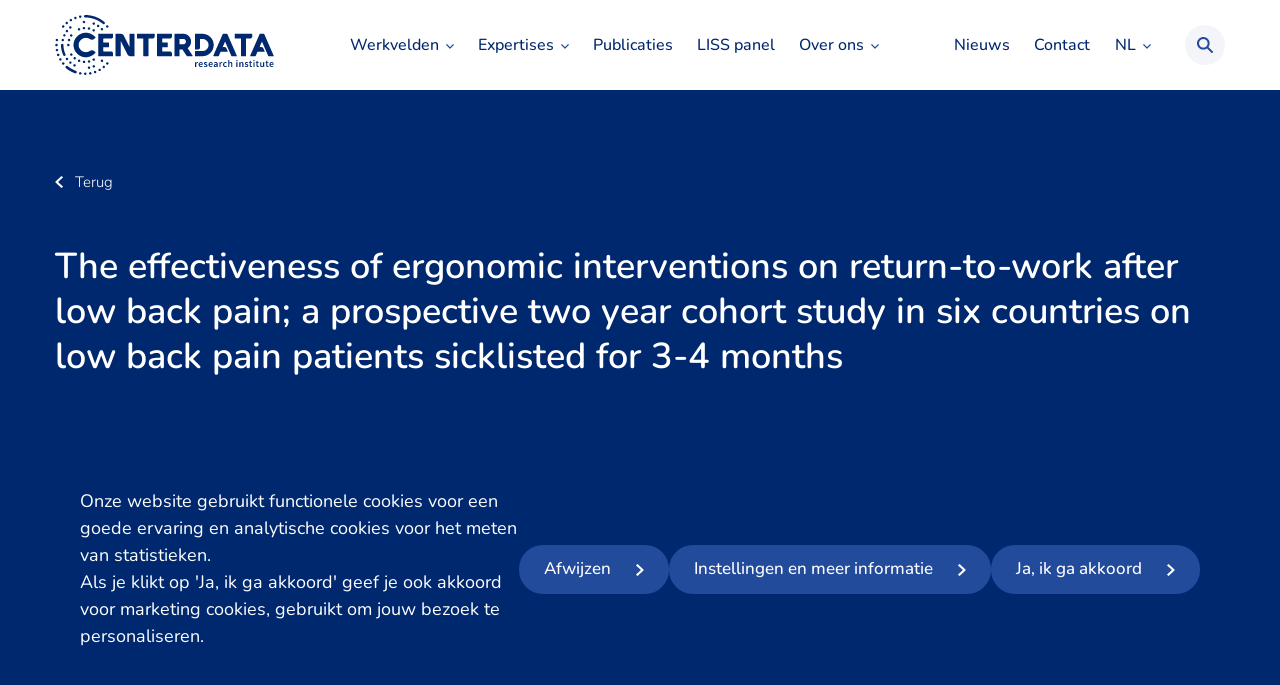

--- FILE ---
content_type: text/html; charset=UTF-8
request_url: https://www.centerdata.nl/publicaties/the-effectiveness-of-ergonomic-interventions-on-return-to-work-after-low-back-pain-a-prospective-two-year-cohort-study-in-six-countries-on-low-back-pain-patients-sicklisted-for-3-4-months
body_size: 30940
content:
<!doctype html>
<html lang="nl-NL">
	<head>
		<meta charset="UTF-8">
<script type="text/javascript">
/* <![CDATA[ */
var gform;gform||(document.addEventListener("gform_main_scripts_loaded",function(){gform.scriptsLoaded=!0}),document.addEventListener("gform/theme/scripts_loaded",function(){gform.themeScriptsLoaded=!0}),window.addEventListener("DOMContentLoaded",function(){gform.domLoaded=!0}),gform={domLoaded:!1,scriptsLoaded:!1,themeScriptsLoaded:!1,isFormEditor:()=>"function"==typeof InitializeEditor,callIfLoaded:function(o){return!(!gform.domLoaded||!gform.scriptsLoaded||!gform.themeScriptsLoaded&&!gform.isFormEditor()||(gform.isFormEditor()&&console.warn("The use of gform.initializeOnLoaded() is deprecated in the form editor context and will be removed in Gravity Forms 3.1."),o(),0))},initializeOnLoaded:function(o){gform.callIfLoaded(o)||(document.addEventListener("gform_main_scripts_loaded",()=>{gform.scriptsLoaded=!0,gform.callIfLoaded(o)}),document.addEventListener("gform/theme/scripts_loaded",()=>{gform.themeScriptsLoaded=!0,gform.callIfLoaded(o)}),window.addEventListener("DOMContentLoaded",()=>{gform.domLoaded=!0,gform.callIfLoaded(o)}))},hooks:{action:{},filter:{}},addAction:function(o,r,e,t){gform.addHook("action",o,r,e,t)},addFilter:function(o,r,e,t){gform.addHook("filter",o,r,e,t)},doAction:function(o){gform.doHook("action",o,arguments)},applyFilters:function(o){return gform.doHook("filter",o,arguments)},removeAction:function(o,r){gform.removeHook("action",o,r)},removeFilter:function(o,r,e){gform.removeHook("filter",o,r,e)},addHook:function(o,r,e,t,n){null==gform.hooks[o][r]&&(gform.hooks[o][r]=[]);var d=gform.hooks[o][r];null==n&&(n=r+"_"+d.length),gform.hooks[o][r].push({tag:n,callable:e,priority:t=null==t?10:t})},doHook:function(r,o,e){var t;if(e=Array.prototype.slice.call(e,1),null!=gform.hooks[r][o]&&((o=gform.hooks[r][o]).sort(function(o,r){return o.priority-r.priority}),o.forEach(function(o){"function"!=typeof(t=o.callable)&&(t=window[t]),"action"==r?t.apply(null,e):e[0]=t.apply(null,e)})),"filter"==r)return e[0]},removeHook:function(o,r,t,n){var e;null!=gform.hooks[o][r]&&(e=(e=gform.hooks[o][r]).filter(function(o,r,e){return!!(null!=n&&n!=o.tag||null!=t&&t!=o.priority)}),gform.hooks[o][r]=e)}});
/* ]]> */
</script>

		<meta http-equiv="Content-Type" content="text/html; charset=UTF-8">
        <meta name="viewport" content="width=device-width, initial-scale=1, shrink-to-fit=no">
        		<meta name='robots' content='index, follow, max-image-preview:large, max-snippet:-1, max-video-preview:-1' />

<!-- Google Tag Manager for WordPress by gtm4wp.com -->
<script data-cfasync="false" data-pagespeed-no-defer>
	var gtm4wp_datalayer_name = "dataLayer";
	var dataLayer = dataLayer || [];
</script>
<!-- End Google Tag Manager for WordPress by gtm4wp.com -->
	<title>The effectiveness of ergonomic interventions on return-to-work after low back pain; a prospective two year cohort study in six countries on low back pain patients sicklisted for 3-4 months - Centerdata NL</title>
	<link rel="canonical" href="https://www.centerdata.nl/publicaties/the-effectiveness-of-ergonomic-interventions-on-return-to-work-after-low-back-pain-a-prospective-two-year-cohort-study-in-six-countries-on-low-back-pain-patients-sicklisted-for-3-4-months" />
	<meta property="og:locale" content="nl_NL" />
	<meta property="og:type" content="article" />
	<meta property="og:title" content="The effectiveness of ergonomic interventions on return-to-work after low back pain; a prospective two year cohort study in six countries on low back pain patients sicklisted for 3-4 months - Centerdata NL" />
	<meta property="og:url" content="https://www.centerdata.nl/publicaties/the-effectiveness-of-ergonomic-interventions-on-return-to-work-after-low-back-pain-a-prospective-two-year-cohort-study-in-six-countries-on-low-back-pain-patients-sicklisted-for-3-4-months" />
	<meta property="og:site_name" content="Centerdata NL" />
	<meta name="twitter:card" content="summary_large_image" />
	<script type="application/ld+json" class="yoast-schema-graph">{"@context":"https://schema.org","@graph":[{"@type":"WebPage","@id":"https://www.centerdata.nl/publicaties/the-effectiveness-of-ergonomic-interventions-on-return-to-work-after-low-back-pain-a-prospective-two-year-cohort-study-in-six-countries-on-low-back-pain-patients-sicklisted-for-3-4-months","url":"https://www.centerdata.nl/publicaties/the-effectiveness-of-ergonomic-interventions-on-return-to-work-after-low-back-pain-a-prospective-two-year-cohort-study-in-six-countries-on-low-back-pain-patients-sicklisted-for-3-4-months","name":"The effectiveness of ergonomic interventions on return-to-work after low back pain; a prospective two year cohort study in six countries on low back pain patients sicklisted for 3-4 months - Centerdata NL","isPartOf":{"@id":"https://www.centerdata.nl/#website"},"datePublished":"2003-12-31T23:00:00+00:00","breadcrumb":{"@id":"https://www.centerdata.nl/publicaties/the-effectiveness-of-ergonomic-interventions-on-return-to-work-after-low-back-pain-a-prospective-two-year-cohort-study-in-six-countries-on-low-back-pain-patients-sicklisted-for-3-4-months#breadcrumb"},"inLanguage":"nl-NL","potentialAction":[{"@type":"ReadAction","target":["https://www.centerdata.nl/publicaties/the-effectiveness-of-ergonomic-interventions-on-return-to-work-after-low-back-pain-a-prospective-two-year-cohort-study-in-six-countries-on-low-back-pain-patients-sicklisted-for-3-4-months"]}]},{"@type":"BreadcrumbList","@id":"https://www.centerdata.nl/publicaties/the-effectiveness-of-ergonomic-interventions-on-return-to-work-after-low-back-pain-a-prospective-two-year-cohort-study-in-six-countries-on-low-back-pain-patients-sicklisted-for-3-4-months#breadcrumb","itemListElement":[{"@type":"ListItem","position":1,"name":"Publicaties","item":"https://www.centerdata.nl/publicaties"},{"@type":"ListItem","position":2,"name":"The effectiveness of ergonomic interventions on return-to-work after low back pain; a prospective two year cohort study in six countries on low back pain patients sicklisted for 3-4 months"}]},{"@type":"WebSite","@id":"https://www.centerdata.nl/#website","url":"https://www.centerdata.nl/","name":"Centerdata NL","description":"","potentialAction":[{"@type":"SearchAction","target":{"@type":"EntryPoint","urlTemplate":"https://www.centerdata.nl/?s={search_term_string}"},"query-input":{"@type":"PropertyValueSpecification","valueRequired":true,"valueName":"search_term_string"}}],"inLanguage":"nl-NL"}]}</script>


<link rel='dns-prefetch' href='//static.addtoany.com' />
<link rel='dns-prefetch' href='//www.google.com' />
<link rel="alternate" title="oEmbed (JSON)" type="application/json+oembed" href="https://www.centerdata.nl/wp-json/oembed/1.0/embed?url=https%3A%2F%2Fwww.centerdata.nl%2Fpublicaties%2Fthe-effectiveness-of-ergonomic-interventions-on-return-to-work-after-low-back-pain-a-prospective-two-year-cohort-study-in-six-countries-on-low-back-pain-patients-sicklisted-for-3-4-months" />
<link rel="alternate" title="oEmbed (XML)" type="text/xml+oembed" href="https://www.centerdata.nl/wp-json/oembed/1.0/embed?url=https%3A%2F%2Fwww.centerdata.nl%2Fpublicaties%2Fthe-effectiveness-of-ergonomic-interventions-on-return-to-work-after-low-back-pain-a-prospective-two-year-cohort-study-in-six-countries-on-low-back-pain-patients-sicklisted-for-3-4-months&#038;format=xml" />
<style id='wp-img-auto-sizes-contain-inline-css' type='text/css'>
img:is([sizes=auto i],[sizes^="auto," i]){contain-intrinsic-size:3000px 1500px}
/*# sourceURL=wp-img-auto-sizes-contain-inline-css */
</style>
<link rel='stylesheet' id='theme-main-css' href='https://www.centerdata.nl/app/themes/centerdata/assets/css/main.css?ver=1764775069' type='text/css' media='all' />
<link rel='stylesheet' id='cookie-notice-css' href='https://www.centerdata.nl/app/themes/centerdata/assets/css/cookie-notice.css?ver=1764775069' type='text/css' media='all' />
<link rel='stylesheet' id='theme-tablet-css' href='https://www.centerdata.nl/app/themes/centerdata/assets/css/tablet.css?ver=1764775069' type='text/css' media='(min-width:576px)' />
<link rel='stylesheet' id='theme-desktop-css' href='https://www.centerdata.nl/app/themes/centerdata/assets/css/desktop.css?ver=1764775069' type='text/css' media='(min-width:768px)' />
<link rel='stylesheet' id='icn-frontend-css-css' href='https://www.centerdata.nl/app/mu-plugins/cookie-notice/assets/css/style.min.css?ver=befba730e553111629ba2d0fb4910c43' type='text/css' media='all' />
<link rel='stylesheet' id='addtoany-css' href='https://www.centerdata.nl/app/plugins/add-to-any/addtoany.min.css?ver=1.16' type='text/css' media='all' />
<script>window.icn_cookie_notice = window.icn_cookie_notice ? window.icn_cookie_notice : {get_consent: function () {var n = document.cookie.split( ";" );for ( var r = 0; r < n.length; r++ ) {var o = n[ r ].trim();if ( o.indexOf( "cookie-consent=" ) == 0 ) return o.substring( 15, o.length )}return 'anonymous'},show:        function () {document.addEventListener( 'DOMContentLoaded', function () {window.icn_cookie_notice.show()} )}};</script>
<script type="text/javascript" id="icn-consent-default-js-js-extra">
/* <![CDATA[ */
var icn_consent_variables = {"default_consent_items":{"ad_storage":"denied","analytics_storage":"granted","functionality_storage":"denied","personalization_storage":"denied","security_storage":"denied","ad_user_data":"denied","ad_personalization":"denied"}};
//# sourceURL=icn-consent-default-js-js-extra
/* ]]> */
</script>
<script type="text/javascript" src="https://www.centerdata.nl/app/mu-plugins/cookie-notice/assets/js/consent-default.min.js?ver=befba730e553111629ba2d0fb4910c43" id="icn-consent-default-js-js"></script>
<script type="text/javascript" src="https://www.centerdata.nl/app/themes/centerdata/assets/js/header.js?ver=1764775069" id="theme-header-js"></script>
<script type="text/javascript" id="addtoany-core-js-before">
/* <![CDATA[ */
window.a2a_config=window.a2a_config||{};a2a_config.callbacks=[];a2a_config.overlays=[];a2a_config.templates={};a2a_localize = {
	Share: "Share",
	Save: "Save",
	Subscribe: "Subscribe",
	Email: "Email",
	Bookmark: "Bookmark",
	ShowAll: "Show all",
	ShowLess: "Show less",
	FindServices: "Find service(s)",
	FindAnyServiceToAddTo: "Instantly find any service to add to",
	PoweredBy: "Powered by",
	ShareViaEmail: "Share via email",
	SubscribeViaEmail: "Subscribe via email",
	BookmarkInYourBrowser: "Bookmark in your browser",
	BookmarkInstructions: "Press Ctrl+D or \u2318+D to bookmark this page",
	AddToYourFavorites: "Add to your favorites",
	SendFromWebOrProgram: "Send from any email address or email program",
	EmailProgram: "Email program",
	More: "More&#8230;",
	ThanksForSharing: "Thanks for sharing!",
	ThanksForFollowing: "Thanks for following!"
};

a2a_config.icon_color="#f9fafb,#193dd9";

//# sourceURL=addtoany-core-js-before
/* ]]> */
</script>
<script type="text/javascript" defer src="https://static.addtoany.com/menu/page.js" id="addtoany-core-js"></script>
<script type="text/javascript" defer src="https://www.centerdata.nl/app/plugins/add-to-any/addtoany.min.js?ver=1.1" id="addtoany-jquery-js"></script>
<script type="text/javascript" id="icn-consent-update-js-js-extra">
/* <![CDATA[ */
var icn_consent_variables = {"cookie_name":"cookie-consent","consent_items_complete":{"ad_storage":"granted","analytics_storage":"granted","functionality_storage":"granted","personalization_storage":"granted","security_storage":"granted","ad_user_data":"granted","ad_personalization":"granted"},"consent_items_personal":{"ad_storage":"denied","analytics_storage":"granted","functionality_storage":"denied","personalization_storage":"denied","security_storage":"granted","ad_user_data":"granted","ad_personalization":"granted"},"consent_items_anonymous":{"ad_storage":"denied","analytics_storage":"granted","functionality_storage":"denied","personalization_storage":"denied","security_storage":"denied","ad_user_data":"denied","ad_personalization":"denied"}};
//# sourceURL=icn-consent-update-js-js-extra
/* ]]> */
</script>
<script type="text/javascript" src="https://www.centerdata.nl/app/mu-plugins/cookie-notice/assets/js/consent-update.min.js?ver=befba730e553111629ba2d0fb4910c43" id="icn-consent-update-js-js"></script>
<link rel="https://api.w.org/" href="https://www.centerdata.nl/wp-json/" /><link rel="alternate" title="JSON" type="application/json" href="https://www.centerdata.nl/wp-json/wp/v2/pub_test/41062" />
<!-- Google Tag Manager for WordPress by gtm4wp.com -->
<!-- GTM Container placement set to automatic -->
<script data-cfasync="false" data-pagespeed-no-defer>
	var dataLayer_content = {"pagePostType":"pub_test","pagePostType2":"single-pub_test","pagePostAuthor":"Mitch Muscus"};
	dataLayer.push( dataLayer_content );
</script>
<script data-cfasync="false" data-pagespeed-no-defer>
(function(w,d,s,l,i){w[l]=w[l]||[];w[l].push({'gtm.start':
new Date().getTime(),event:'gtm.js'});var f=d.getElementsByTagName(s)[0],
j=d.createElement(s),dl=l!='dataLayer'?'&l='+l:'';j.async=true;j.src=
'//www.googletagmanager.com/gtm.js?id='+i+dl;f.parentNode.insertBefore(j,f);
})(window,document,'script','dataLayer','GTM-MB8TQLF');
</script>
<!-- End Google Tag Manager for WordPress by gtm4wp.com -->	<script type="text/javascript">
		var ajaxUrl = 'https://www.centerdata.nl/wp/wp-admin/admin-ajax.php';
	</script>
	<style type="text/css">.recentcomments a{display:inline !important;padding:0 !important;margin:0 !important;}</style><link rel="icon" href="https://www.centerdata.nl/app/uploads/sites/2/2024/07/16-x-16-150x150.png" sizes="32x32" />
<link rel="icon" href="https://www.centerdata.nl/app/uploads/sites/2/2024/07/16-x-16.png" sizes="192x192" />
<link rel="apple-touch-icon" href="https://www.centerdata.nl/app/uploads/sites/2/2024/07/16-x-16.png" />
<meta name="msapplication-TileImage" content="https://www.centerdata.nl/app/uploads/sites/2/2024/07/16-x-16.png" />
		<style type="text/css" id="wp-custom-css">
			.grecaptcha-badge { 
    visibility: hidden;
}
a#CybotCookiebotDialogPoweredbyCybot {
    display: none;
}
.gform_wrapper .gfield_required:after {
	display: none;
}		</style>
		
                <link rel="alternate" href="https://www.centerdata.nl/publicaties/the-effectiveness-of-ergonomic-interventions-on-return-to-work-after-low-back-pain-a-prospective-two-year-cohort-study-in-six-countries-on-low-back-pain-patients-sicklisted-for-3-4-months" hreflang="nl_NL" />
                <link rel="alternate" hreflang="x-default" href="https://www.centerdata.nl/publicaties/the-effectiveness-of-ergonomic-interventions-on-return-to-work-after-low-back-pain-a-prospective-two-year-cohort-study-in-six-countries-on-low-back-pain-patients-sicklisted-for-3-4-months" />
	<style id='global-styles-inline-css' type='text/css'>
:root{--wp--preset--aspect-ratio--square: 1;--wp--preset--aspect-ratio--4-3: 4/3;--wp--preset--aspect-ratio--3-4: 3/4;--wp--preset--aspect-ratio--3-2: 3/2;--wp--preset--aspect-ratio--2-3: 2/3;--wp--preset--aspect-ratio--16-9: 16/9;--wp--preset--aspect-ratio--9-16: 9/16;--wp--preset--color--black: #000000;--wp--preset--color--cyan-bluish-gray: #abb8c3;--wp--preset--color--white: #ffffff;--wp--preset--color--pale-pink: #f78da7;--wp--preset--color--vivid-red: #cf2e2e;--wp--preset--color--luminous-vivid-orange: #ff6900;--wp--preset--color--luminous-vivid-amber: #fcb900;--wp--preset--color--light-green-cyan: #7bdcb5;--wp--preset--color--vivid-green-cyan: #00d084;--wp--preset--color--pale-cyan-blue: #8ed1fc;--wp--preset--color--vivid-cyan-blue: #0693e3;--wp--preset--color--vivid-purple: #9b51e0;--wp--preset--gradient--vivid-cyan-blue-to-vivid-purple: linear-gradient(135deg,rgb(6,147,227) 0%,rgb(155,81,224) 100%);--wp--preset--gradient--light-green-cyan-to-vivid-green-cyan: linear-gradient(135deg,rgb(122,220,180) 0%,rgb(0,208,130) 100%);--wp--preset--gradient--luminous-vivid-amber-to-luminous-vivid-orange: linear-gradient(135deg,rgb(252,185,0) 0%,rgb(255,105,0) 100%);--wp--preset--gradient--luminous-vivid-orange-to-vivid-red: linear-gradient(135deg,rgb(255,105,0) 0%,rgb(207,46,46) 100%);--wp--preset--gradient--very-light-gray-to-cyan-bluish-gray: linear-gradient(135deg,rgb(238,238,238) 0%,rgb(169,184,195) 100%);--wp--preset--gradient--cool-to-warm-spectrum: linear-gradient(135deg,rgb(74,234,220) 0%,rgb(151,120,209) 20%,rgb(207,42,186) 40%,rgb(238,44,130) 60%,rgb(251,105,98) 80%,rgb(254,248,76) 100%);--wp--preset--gradient--blush-light-purple: linear-gradient(135deg,rgb(255,206,236) 0%,rgb(152,150,240) 100%);--wp--preset--gradient--blush-bordeaux: linear-gradient(135deg,rgb(254,205,165) 0%,rgb(254,45,45) 50%,rgb(107,0,62) 100%);--wp--preset--gradient--luminous-dusk: linear-gradient(135deg,rgb(255,203,112) 0%,rgb(199,81,192) 50%,rgb(65,88,208) 100%);--wp--preset--gradient--pale-ocean: linear-gradient(135deg,rgb(255,245,203) 0%,rgb(182,227,212) 50%,rgb(51,167,181) 100%);--wp--preset--gradient--electric-grass: linear-gradient(135deg,rgb(202,248,128) 0%,rgb(113,206,126) 100%);--wp--preset--gradient--midnight: linear-gradient(135deg,rgb(2,3,129) 0%,rgb(40,116,252) 100%);--wp--preset--font-size--small: 13px;--wp--preset--font-size--medium: 20px;--wp--preset--font-size--large: 36px;--wp--preset--font-size--x-large: 42px;--wp--preset--spacing--20: 0.44rem;--wp--preset--spacing--30: 0.67rem;--wp--preset--spacing--40: 1rem;--wp--preset--spacing--50: 1.5rem;--wp--preset--spacing--60: 2.25rem;--wp--preset--spacing--70: 3.38rem;--wp--preset--spacing--80: 5.06rem;--wp--preset--shadow--natural: 6px 6px 9px rgba(0, 0, 0, 0.2);--wp--preset--shadow--deep: 12px 12px 50px rgba(0, 0, 0, 0.4);--wp--preset--shadow--sharp: 6px 6px 0px rgba(0, 0, 0, 0.2);--wp--preset--shadow--outlined: 6px 6px 0px -3px rgb(255, 255, 255), 6px 6px rgb(0, 0, 0);--wp--preset--shadow--crisp: 6px 6px 0px rgb(0, 0, 0);}:where(.is-layout-flex){gap: 0.5em;}:where(.is-layout-grid){gap: 0.5em;}body .is-layout-flex{display: flex;}.is-layout-flex{flex-wrap: wrap;align-items: center;}.is-layout-flex > :is(*, div){margin: 0;}body .is-layout-grid{display: grid;}.is-layout-grid > :is(*, div){margin: 0;}:where(.wp-block-columns.is-layout-flex){gap: 2em;}:where(.wp-block-columns.is-layout-grid){gap: 2em;}:where(.wp-block-post-template.is-layout-flex){gap: 1.25em;}:where(.wp-block-post-template.is-layout-grid){gap: 1.25em;}.has-black-color{color: var(--wp--preset--color--black) !important;}.has-cyan-bluish-gray-color{color: var(--wp--preset--color--cyan-bluish-gray) !important;}.has-white-color{color: var(--wp--preset--color--white) !important;}.has-pale-pink-color{color: var(--wp--preset--color--pale-pink) !important;}.has-vivid-red-color{color: var(--wp--preset--color--vivid-red) !important;}.has-luminous-vivid-orange-color{color: var(--wp--preset--color--luminous-vivid-orange) !important;}.has-luminous-vivid-amber-color{color: var(--wp--preset--color--luminous-vivid-amber) !important;}.has-light-green-cyan-color{color: var(--wp--preset--color--light-green-cyan) !important;}.has-vivid-green-cyan-color{color: var(--wp--preset--color--vivid-green-cyan) !important;}.has-pale-cyan-blue-color{color: var(--wp--preset--color--pale-cyan-blue) !important;}.has-vivid-cyan-blue-color{color: var(--wp--preset--color--vivid-cyan-blue) !important;}.has-vivid-purple-color{color: var(--wp--preset--color--vivid-purple) !important;}.has-black-background-color{background-color: var(--wp--preset--color--black) !important;}.has-cyan-bluish-gray-background-color{background-color: var(--wp--preset--color--cyan-bluish-gray) !important;}.has-white-background-color{background-color: var(--wp--preset--color--white) !important;}.has-pale-pink-background-color{background-color: var(--wp--preset--color--pale-pink) !important;}.has-vivid-red-background-color{background-color: var(--wp--preset--color--vivid-red) !important;}.has-luminous-vivid-orange-background-color{background-color: var(--wp--preset--color--luminous-vivid-orange) !important;}.has-luminous-vivid-amber-background-color{background-color: var(--wp--preset--color--luminous-vivid-amber) !important;}.has-light-green-cyan-background-color{background-color: var(--wp--preset--color--light-green-cyan) !important;}.has-vivid-green-cyan-background-color{background-color: var(--wp--preset--color--vivid-green-cyan) !important;}.has-pale-cyan-blue-background-color{background-color: var(--wp--preset--color--pale-cyan-blue) !important;}.has-vivid-cyan-blue-background-color{background-color: var(--wp--preset--color--vivid-cyan-blue) !important;}.has-vivid-purple-background-color{background-color: var(--wp--preset--color--vivid-purple) !important;}.has-black-border-color{border-color: var(--wp--preset--color--black) !important;}.has-cyan-bluish-gray-border-color{border-color: var(--wp--preset--color--cyan-bluish-gray) !important;}.has-white-border-color{border-color: var(--wp--preset--color--white) !important;}.has-pale-pink-border-color{border-color: var(--wp--preset--color--pale-pink) !important;}.has-vivid-red-border-color{border-color: var(--wp--preset--color--vivid-red) !important;}.has-luminous-vivid-orange-border-color{border-color: var(--wp--preset--color--luminous-vivid-orange) !important;}.has-luminous-vivid-amber-border-color{border-color: var(--wp--preset--color--luminous-vivid-amber) !important;}.has-light-green-cyan-border-color{border-color: var(--wp--preset--color--light-green-cyan) !important;}.has-vivid-green-cyan-border-color{border-color: var(--wp--preset--color--vivid-green-cyan) !important;}.has-pale-cyan-blue-border-color{border-color: var(--wp--preset--color--pale-cyan-blue) !important;}.has-vivid-cyan-blue-border-color{border-color: var(--wp--preset--color--vivid-cyan-blue) !important;}.has-vivid-purple-border-color{border-color: var(--wp--preset--color--vivid-purple) !important;}.has-vivid-cyan-blue-to-vivid-purple-gradient-background{background: var(--wp--preset--gradient--vivid-cyan-blue-to-vivid-purple) !important;}.has-light-green-cyan-to-vivid-green-cyan-gradient-background{background: var(--wp--preset--gradient--light-green-cyan-to-vivid-green-cyan) !important;}.has-luminous-vivid-amber-to-luminous-vivid-orange-gradient-background{background: var(--wp--preset--gradient--luminous-vivid-amber-to-luminous-vivid-orange) !important;}.has-luminous-vivid-orange-to-vivid-red-gradient-background{background: var(--wp--preset--gradient--luminous-vivid-orange-to-vivid-red) !important;}.has-very-light-gray-to-cyan-bluish-gray-gradient-background{background: var(--wp--preset--gradient--very-light-gray-to-cyan-bluish-gray) !important;}.has-cool-to-warm-spectrum-gradient-background{background: var(--wp--preset--gradient--cool-to-warm-spectrum) !important;}.has-blush-light-purple-gradient-background{background: var(--wp--preset--gradient--blush-light-purple) !important;}.has-blush-bordeaux-gradient-background{background: var(--wp--preset--gradient--blush-bordeaux) !important;}.has-luminous-dusk-gradient-background{background: var(--wp--preset--gradient--luminous-dusk) !important;}.has-pale-ocean-gradient-background{background: var(--wp--preset--gradient--pale-ocean) !important;}.has-electric-grass-gradient-background{background: var(--wp--preset--gradient--electric-grass) !important;}.has-midnight-gradient-background{background: var(--wp--preset--gradient--midnight) !important;}.has-small-font-size{font-size: var(--wp--preset--font-size--small) !important;}.has-medium-font-size{font-size: var(--wp--preset--font-size--medium) !important;}.has-large-font-size{font-size: var(--wp--preset--font-size--large) !important;}.has-x-large-font-size{font-size: var(--wp--preset--font-size--x-large) !important;}
/*# sourceURL=global-styles-inline-css */
</style>
<link rel='stylesheet' id='gforms_reset_css-css' href='https://www.centerdata.nl/app/plugins/gravityforms/legacy/css/formreset.min.css?ver=2.9.23' type='text/css' media='all' />
<link rel='stylesheet' id='gforms_formsmain_css-css' href='https://www.centerdata.nl/app/plugins/gravityforms/legacy/css/formsmain.min.css?ver=2.9.23' type='text/css' media='all' />
<link rel='stylesheet' id='gforms_ready_class_css-css' href='https://www.centerdata.nl/app/plugins/gravityforms/legacy/css/readyclass.min.css?ver=2.9.23' type='text/css' media='all' />
<link rel='stylesheet' id='gforms_browsers_css-css' href='https://www.centerdata.nl/app/plugins/gravityforms/legacy/css/browsers.min.css?ver=2.9.23' type='text/css' media='all' />
</head>
                <body class="wp-singular pub_test-template-default single single-pub_test postid-41062 wp-theme-2manydots-wp-base-theme wp-child-theme-centerdata">
                <div class="site-wrapper">
                        <div class="header" id="header">
                <div class="header-box">
                    <div class="logo-box">
                        <a href="https://www.centerdata.nl" rel="nofollow" class="logo-link">Centerdata NL</a>
                        <img widht="255" src="https://www.centerdata.nl/app/themes/centerdata/resources/images/svg/logo-lightblue.svg" alt="Logo" class="main-logo">
                    </div>
                                            <div class="main-menu-box menu-box">
                            <nav class="main-nav-container">
                                <ul id="menu-main-menu" class="main-nav"><li id="menu-item-2212" class="menu-item menu-item-type-post_type menu-item-object-page menu-item-has-children menu-item-2212"><a href="https://www.centerdata.nl/werkvelden">Werkvelden</a>
<ul class="sub-menu">
	<li id="menu-item-983" class="menu-item menu-item-type-post_type menu-item-object-page menu-item-983"><a href="https://www.centerdata.nl/arbeidsmarkt">Arbeidsmarkt</a></li>
	<li id="menu-item-992" class="menu-item menu-item-type-post_type menu-item-object-page menu-item-992"><a href="https://www.centerdata.nl/consumentengedrag">Consumentengedrag</a></li>
	<li id="menu-item-1062" class="menu-item menu-item-type-post_type menu-item-object-page menu-item-1062"><a href="https://www.centerdata.nl/digitalisering">Digitalisering</a></li>
	<li id="menu-item-969" class="menu-item menu-item-type-post_type menu-item-object-page menu-item-969"><a href="https://www.centerdata.nl/duurzaamheid">Duurzaamheid</a></li>
	<li id="menu-item-968" class="menu-item menu-item-type-post_type menu-item-object-page menu-item-968"><a href="https://www.centerdata.nl/financieel-gedrag">Financieel gedrag</a></li>
	<li id="menu-item-1077" class="menu-item menu-item-type-post_type menu-item-object-page menu-item-1077"><a href="https://www.centerdata.nl/gezondheid">Gezondheid</a></li>
	<li id="menu-item-1039" class="menu-item menu-item-type-post_type menu-item-object-page menu-item-1039"><a href="https://www.centerdata.nl/inkomen-sociale-zekerheid">Inkomen &amp; sociale zekerheid</a></li>
	<li id="menu-item-771" class="menu-item menu-item-type-post_type menu-item-object-page menu-item-771"><a href="https://www.centerdata.nl/onderwijs">Onderwijs</a></li>
	<li id="menu-item-2694" class="menu-item menu-item-type-post_type menu-item-object-page menu-item-2694"><a href="https://www.centerdata.nl/veiligheid">Veiligheid</a></li>
</ul>
</li>
<li id="menu-item-2644" class="menu-item menu-item-type-post_type menu-item-object-page menu-item-has-children menu-item-2644"><a href="https://www.centerdata.nl/expertises">Expertises</a>
<ul class="sub-menu">
	<li id="menu-item-1019" class="menu-item menu-item-type-post_type menu-item-object-page menu-item-1019"><a href="https://www.centerdata.nl/ai-en-machine-learning">AI en machine learning</a></li>
	<li id="menu-item-1026" class="menu-item menu-item-type-post_type menu-item-object-page menu-item-1026"><a href="https://www.centerdata.nl/beleidsonderzoek">Beleidsonderzoek</a></li>
	<li id="menu-item-25997" class="menu-item menu-item-type-post_type menu-item-object-page menu-item-25997"><a href="https://www.centerdata.nl/dashboarding">Dashboarding</a></li>
	<li id="menu-item-40949" class="menu-item menu-item-type-post_type menu-item-object-page menu-item-40949"><a href="https://www.centerdata.nl/datactrl-survey-tool-suite">DataCTRL survey tool suite</a></li>
	<li id="menu-item-1009" class="menu-item menu-item-type-post_type menu-item-object-page menu-item-1009"><a href="https://www.centerdata.nl/data-infrastructuur">Data-infrastructuur</a></li>
	<li id="menu-item-1070" class="menu-item menu-item-type-post_type menu-item-object-page menu-item-1070"><a href="https://www.centerdata.nl/data-science-en-big-data">Data science en big data</a></li>
	<li id="menu-item-9660" class="menu-item menu-item-type-post_type menu-item-object-page menu-item-9660"><a href="https://www.centerdata.nl/doelgroeponderzoek">Doelgroeponderzoek</a></li>
	<li id="menu-item-1004" class="menu-item menu-item-type-post_type menu-item-object-page menu-item-1004"><a href="https://www.centerdata.nl/experimenteel-onderzoek">Experimenteel onderzoek</a></li>
	<li id="menu-item-1021" class="menu-item menu-item-type-post_type menu-item-object-page menu-item-1021"><a href="https://www.centerdata.nl/ramingen-en-prognosemodellen">Ramingen en prognosemodellen</a></li>
	<li id="menu-item-42337" class="menu-item menu-item-type-post_type menu-item-object-page menu-item-42337"><a href="https://www.centerdata.nl/smart-start">Smart Start methode</a></li>
	<li id="menu-item-1030" class="menu-item menu-item-type-post_type menu-item-object-page menu-item-1030"><a href="https://www.centerdata.nl/software-ontwikkeling">Software-ontwikkeling</a></li>
	<li id="menu-item-21421" class="menu-item menu-item-type-post_type menu-item-object-page menu-item-21421"><a href="https://www.centerdata.nl/surveyonderzoek-en-ontwikkeling">Surveyonderzoek en -ontwikkeling</a></li>
</ul>
</li>
<li id="menu-item-7898" class="menu-item menu-item-type-custom menu-item-object-custom menu-item-7898"><a href="https://www.centerdata.nl/publicaties">Publicaties</a></li>
<li id="menu-item-1045" class="menu-item menu-item-type-post_type menu-item-object-page menu-item-1045"><a href="https://www.centerdata.nl/liss-panel">LISS panel</a></li>
<li id="menu-item-1000" class="menu-item menu-item-type-post_type menu-item-object-page menu-item-has-children menu-item-1000"><a href="https://www.centerdata.nl/over-ons">Over ons</a>
<ul class="sub-menu">
	<li id="menu-item-7763" class="menu-item menu-item-type-post_type menu-item-object-page menu-item-7763"><a href="https://www.centerdata.nl/over-ons">Over ons</a></li>
	<li id="menu-item-2201" class="menu-item menu-item-type-post_type_archive menu-item-object-team menu-item-2201"><a href="https://www.centerdata.nl/team">Team</a></li>
	<li id="menu-item-1089" class="menu-item menu-item-type-post_type menu-item-object-page menu-item-1089"><a href="https://www.centerdata.nl/werken-bij">Werken bij</a></li>
	<li id="menu-item-2657" class="menu-item menu-item-type-post_type menu-item-object-page menu-item-2657"><a href="https://www.centerdata.nl/partners-en-opdrachtgevers">Partners en opdrachtgevers</a></li>
	<li id="menu-item-7913" class="menu-item menu-item-type-custom menu-item-object-custom menu-item-7913"><a href="http://www.centerdata.nl/projecten">Projecten</a></li>
</ul>
</li>
</ul>                            </nav>
                        </div>
                                                                                    <div class="right-header-part">
                            <div class="no-search-part">
                                                                    <div class="sec-menu-box menu-box">
                                        <nav class="sec-nav-container">
                                            <ul id="menu-right-menu" class="sec-nav"><li id="menu-item-57" class="menu-item menu-item-type-custom menu-item-object-custom menu-item-57"><a href="/actueel">Nieuws</a></li>
<li id="menu-item-2648" class="menu-item menu-item-type-post_type menu-item-object-page menu-item-2648"><a href="https://www.centerdata.nl/contact">Contact</a></li>
</ul>                                        </nav>
                                    </div>
                                                                                                    <div class="language-select">
                                                                                                                                                                                                                        <a class="current-language" href="javascript:void(0)">
                                                    <span class="lang-code">NL</span>
                                                </a>
                                                                                                                            <ul class="other-languages">
                                                                                                                                                                                                    <li>
                                                        <a href="https://en.centerdata.nl/publicaties/the-effectiveness-of-ergonomic-interventions-on-return-to-work-after-low-back-pain-a-prospective-two-year-cohort-study-in-six-countries-on-low-back-pain-patients-sicklisted-for-3-4-months">
                                                            <span class="lang-code">EN</span>
                                                        </a>
                                                    </li>
                                                                                                                                                                                                                                </ul>
                                    </div>
                                                            </div>
                            <span class="search-link"></span>
                                                            <button class="hamburger hamburger--squeeze mobile-hamburger" type="button">
                                    <span class="hamburger-box">
                                        <span class="hamburger-inner"></span>
                                    </span>
                                </button>
                                                    </div>
                                    </div>
            </div>
                            <div class="mobile-menu-box">
                    <div class="inner-wrapper">
                        <div class="container">
                            <div class="row">
                                <div class="col">
                                    <nav class="mobile-menu-nav">
                                        <ul id="menu-mobile-menu" class="mobile-nav"><li id="menu-item-71" class="menu-item menu-item-type-custom menu-item-object-custom menu-item-has-children menu-item-71"><a href="/Werkvelden">Werkvelden</a>
<ul class="sub-menu">
	<li id="menu-item-74" class="menu-item menu-item-type-custom menu-item-object-custom menu-item-74"><a href="/arbeidsmarkt">Arbeidsmarkt</a></li>
	<li id="menu-item-79" class="menu-item menu-item-type-custom menu-item-object-custom menu-item-79"><a href="/consumentengedrag">Consumentengedrag</a></li>
	<li id="menu-item-76" class="menu-item menu-item-type-custom menu-item-object-custom menu-item-76"><a href="/digitalisering">Digitalisering</a></li>
	<li id="menu-item-73" class="menu-item menu-item-type-custom menu-item-object-custom menu-item-73"><a href="/duurzaamheid">Duurzaamheid</a></li>
	<li id="menu-item-7908" class="menu-item menu-item-type-post_type menu-item-object-page menu-item-7908"><a href="https://www.centerdata.nl/financieel-gedrag">Financieel gedrag</a></li>
	<li id="menu-item-77" class="menu-item menu-item-type-custom menu-item-object-custom menu-item-77"><a href="/gezondheid">Gezondheid</a></li>
	<li id="menu-item-75" class="menu-item menu-item-type-custom menu-item-object-custom menu-item-75"><a href="/inkomen-sociale-zekerheid">Inkomen en sociale zekerheid</a></li>
	<li id="menu-item-7909" class="menu-item menu-item-type-post_type menu-item-object-page menu-item-7909"><a href="https://www.centerdata.nl/onderwijs">Onderwijs</a></li>
	<li id="menu-item-80" class="menu-item menu-item-type-custom menu-item-object-custom menu-item-80"><a href="/veiligheid">Veiligheid</a></li>
</ul>
</li>
<li id="menu-item-81" class="menu-item menu-item-type-custom menu-item-object-custom menu-item-has-children menu-item-81"><a href="/Expertise">Expertise</a>
<ul class="sub-menu">
	<li id="menu-item-7900" class="menu-item menu-item-type-post_type menu-item-object-page menu-item-7900"><a href="https://www.centerdata.nl/ai-en-machine-learning">AI en machine learning</a></li>
	<li id="menu-item-7901" class="menu-item menu-item-type-post_type menu-item-object-page menu-item-7901"><a href="https://www.centerdata.nl/beleidsonderzoek">Beleidsonderzoek</a></li>
	<li id="menu-item-41593" class="menu-item menu-item-type-post_type menu-item-object-page menu-item-41593"><a href="https://www.centerdata.nl/datactrl-survey-tool-suite">DataCTRL survey tool suite</a></li>
	<li id="menu-item-26004" class="menu-item menu-item-type-post_type menu-item-object-page menu-item-26004"><a href="https://www.centerdata.nl/dashboarding">Dashboarding</a></li>
	<li id="menu-item-7902" class="menu-item menu-item-type-post_type menu-item-object-page menu-item-7902"><a href="https://www.centerdata.nl/data-infrastructuur">Data-infrastructuur</a></li>
	<li id="menu-item-7903" class="menu-item menu-item-type-post_type menu-item-object-page menu-item-7903"><a href="https://www.centerdata.nl/data-science-en-big-data">Data science en big data</a></li>
	<li id="menu-item-20275" class="menu-item menu-item-type-post_type menu-item-object-page menu-item-20275"><a href="https://www.centerdata.nl/doelgroeponderzoek">Doelgroeponderzoek</a></li>
	<li id="menu-item-7904" class="menu-item menu-item-type-post_type menu-item-object-page menu-item-7904"><a href="https://www.centerdata.nl/experimenteel-onderzoek">Experimenteel onderzoek</a></li>
	<li id="menu-item-7906" class="menu-item menu-item-type-post_type menu-item-object-page menu-item-7906"><a href="https://www.centerdata.nl/ramingen-en-prognosemodellen">Ramingen en prognosemodellen</a></li>
	<li id="menu-item-42339" class="menu-item menu-item-type-post_type menu-item-object-page menu-item-42339"><a href="https://www.centerdata.nl/smart-start">Smart Start methode</a></li>
	<li id="menu-item-7907" class="menu-item menu-item-type-post_type menu-item-object-page menu-item-7907"><a href="https://www.centerdata.nl/software-ontwikkeling">Software-ontwikkeling</a></li>
	<li id="menu-item-21474" class="menu-item menu-item-type-post_type menu-item-object-page menu-item-21474"><a href="https://www.centerdata.nl/surveyonderzoek-en-ontwikkeling">Surveyonderzoek en -ontwikkeling</a></li>
</ul>
</li>
<li id="menu-item-7899" class="menu-item menu-item-type-custom menu-item-object-custom menu-item-7899"><a href="/publicaties">Publicaties</a></li>
<li id="menu-item-82" class="menu-item menu-item-type-custom menu-item-object-custom menu-item-82"><a href="/liss-panel">LISS panel</a></li>
<li id="menu-item-84" class="menu-item menu-item-type-custom menu-item-object-custom menu-item-has-children menu-item-84"><a href="/over-ons">Over ons</a>
<ul class="sub-menu">
	<li id="menu-item-7766" class="menu-item menu-item-type-post_type menu-item-object-page menu-item-7766"><a href="https://www.centerdata.nl/over-ons">Over ons</a></li>
	<li id="menu-item-86" class="menu-item menu-item-type-custom menu-item-object-custom menu-item-86"><a href="/team">Team</a></li>
	<li id="menu-item-700" class="menu-item menu-item-type-post_type menu-item-object-page menu-item-700"><a href="https://www.centerdata.nl/werken-bij">Werken bij</a></li>
	<li id="menu-item-7765" class="menu-item menu-item-type-post_type menu-item-object-page menu-item-7765"><a href="https://www.centerdata.nl/partners-en-opdrachtgevers">Partners en opdrachtgevers</a></li>
	<li id="menu-item-21397" class="menu-item menu-item-type-custom menu-item-object-custom menu-item-21397"><a href="http://www.centerdata.nl/projecten">Projecten</a></li>
</ul>
</li>
<li id="menu-item-85" class="menu-item menu-item-type-custom menu-item-object-custom menu-item-85"><a href="/actueel">Nieuws</a></li>
<li id="menu-item-89" class="menu-item menu-item-type-custom menu-item-object-custom menu-item-89"><a href="/contact">Contact</a></li>
<li id="menu-item-39338" class="menu-item menu-item-type-custom menu-item-object-custom menu-item-39338"><a href="https://www.centerdata.nl/vacatures">Vacatures</a></li>
</ul>                                    </nav>
                                </div>
                            </div>
                        </div>
                    </div>
                </div>
                                        <main class="main">
	<article class="publication-article" id="post-content">
		<section class="publication-header-section" id="publication-header">
						<div class="container">
				<div class="pt-header-box publication-header-box white-content nmp-last-el">
											<div class="back-link-wrap">
														<a class="back-link" href="https://www.centerdata.nl/publicaties">
								<span>Terug</span>
							</a>
						</div>
										<h1 class="pt-title">The effectiveness of ergonomic interventions on return-to-work after low back pain; a prospective two year cohort study in six countries on low back pain patients sicklisted for 3-4 months</h1>				</div>
			</div>
		</section>                <div class="breadcrumbs-section">
        <div class="container">
            <div class="row">
                <div class="col">
                    <div class="breadcrumbs" typeof="BreadcrumbList" vocab="https://schema.org/">
                        <!-- Breadcrumb NavXT 7.4.1 -->
<span property="itemListElement" typeof="ListItem"><a property="item" typeof="WebPage" title="Go to Centerdata NL." href="https://www.centerdata.nl" class="home" ><span property="name">Centerdata NL</span></a><meta property="position" content="1"></span><span property="itemListElement" typeof="ListItem"><a property="item" typeof="WebPage" title="Go to Publicaties." href="https://www.centerdata.nl/publicaties" class="archive post-pub_test-archive" ><span property="name">Publicaties</span></a><meta property="position" content="2"></span><span property="itemListElement" typeof="ListItem"><a property="item" typeof="WebPage" title="Go to the 2004 Jaargang archives." href="https://www.centerdata.nl/cat_pub_year/2004?post_type=pub_test" class="taxonomy cat_pub_year" ><span property="name">2004</span></a><meta property="position" content="3"></span><span property="itemListElement" typeof="ListItem"><span property="name" class="post post-pub_test current-item">The effectiveness of ergonomic interventions on return-to-work after low back pain; a prospective two year cohort study in six countries on low back pain patients sicklisted for 3-4 months</span><meta property="url" content="https://www.centerdata.nl/publicaties/the-effectiveness-of-ergonomic-interventions-on-return-to-work-after-low-back-pain-a-prospective-two-year-cohort-study-in-six-countries-on-low-back-pain-patients-sicklisted-for-3-4-months"><meta property="position" content="4"></span>                    </div>
                </div>
            </div>
        </div>
    </div>
	<div class="container">
		<div class="publication-article__content-wrapper">
			<div class="publication-article__content">
							</div>
					</div>
		
<aside class="publication-article__sidebar">

	

	<section class="publication-article__sidebar-section publication-article__sidebar-section--publication-details">

		<h3 class="publication-article__sidebar-title">Publicatiegegevens</h3>

	  				<section class="publication-article__sidebar-subsection">
					<h4 class="publication-article__sidebar-subtitle">Onderzoekers</h4>
					<ul class="publication-article__authors publication-article__authors--primary">
			  <li class="publication-article__author publication-article__author--primary"><span>J.R. Anema</span></li>, <li class="publication-article__author publication-article__author--primary"><a href="https://www.centerdata.nl/team/boukje-cuelenaere">B. Cuelenaere</a></li>, <li class="publication-article__author publication-article__author--primary"><span>A.J. van der Beek</span></li>, <li class="publication-article__author publication-article__author--primary"><span>D.L. Knol</span></li>, <li class="publication-article__author publication-article__author--primary"><span>H.C.W. de Vet</span></li>, <li class="publication-article__author publication-article__author--primary"><span>W. van Mechelen</span></li>					</ul>
				</section>
	  
	  
	  				<section class="publication-article__sidebar-subsection">
					<h4 class="publication-article__sidebar-subtitle">Type</h4>
					<span>Artikel in tijdschrift</span>
				</section>
	  
	  
	  
	  				<section class="publication-article__sidebar-subsection">
					<h4 class="publication-article__sidebar-subtitle">Publicatiedatum</h4>
					<span> 2004</span>
				</section>
	  
	  				<section class="publication-article__sidebar-subsection">
					<h4 class="publication-article__sidebar-subtitle">Tijdschrift</h4>
					<span>Occupational Environmental Medicine</span>
				</section>
	  
	  				<section class="publication-article__sidebar-subsection">
					<h4 class="publication-article__sidebar-subtitle">Volume</h4>
					<span>61</span>
				</section>
	  
	  
	  
	  
	  
	  
	  
	  				<section class="publication-article__sidebar-subsection">
					<h4 class="publication-article__sidebar-subtitle">Werkvelden</h4>
					<ul class="publication-article__button-list publication-article__button-list--working-fields">
			  				  								<li class="publication-article__button-list-item"><a class="publication-article__button" href="https://www.centerdata.nl/arbeidsmarkt">Arbeidsmarkt</a></li>
			  					</ul>
				</section>
	  
	  				<section class="publication-article__sidebar-subsection">
					<h4 class="publication-article__sidebar-subtitle">Expertises</h4>
					<ul class="publication-article__button-list publication-article__button-list--expertises">
			  				  								<li class="publication-article__button-list-item"><a class="publication-article__button" href="https://www.centerdata.nl/beleidsonderzoek">Beleidsonderzoek</a></li>
			  					</ul>
				</section>
	  
	  				<section class="publication-article__sidebar-section publication-article__sidebar-section--socials">
					<div class="socials">
			  										<a href="https://www.linkedin.com/sharing/share-offsite/?url=https://www.centerdata.nl/publicaties/the-effectiveness-of-ergonomic-interventions-on-return-to-work-after-low-back-pain-a-prospective-two-year-cohort-study-in-six-countries-on-low-back-pain-patients-sicklisted-for-3-4-months"
												target="_blank"
												rel="noopener noreferrer"
												class="linkedin-share-button social-link icon-linkedin">
										</a>
				  			  					</div>
				</section>
	  
		<section class="publication-article__sidebar-section publication-article__sidebar-section--questions">
			<h3 class="publication-article__sidebar-title">Heeft u een vraag?</h3>
			<p>Neem contact op met ons of vul ons contactformulier in op de contactpagina. Wij zullen zo spoedig mogelijk reageren op uw vragen.</p>
			<div class="publication-article__main-author">
				<div class="publication-article__main-author-image">
			<img width="1024" height="683" src="https://www.centerdata.nl/app/uploads/sites/2/2023/05/LR_Boukje-Cuelenaere-1024x683.jpg" class="attachment-large size-large wp-post-image" alt="" decoding="async" fetchpriority="high" srcset="https://www.centerdata.nl/app/uploads/sites/2/2023/05/LR_Boukje-Cuelenaere-1024x683.jpg 1024w, https://www.centerdata.nl/app/uploads/sites/2/2023/05/LR_Boukje-Cuelenaere-300x200.jpg 300w, https://www.centerdata.nl/app/uploads/sites/2/2023/05/LR_Boukje-Cuelenaere-768x512.jpg 768w, https://www.centerdata.nl/app/uploads/sites/2/2023/05/LR_Boukje-Cuelenaere-1536x1025.jpg 1536w, https://www.centerdata.nl/app/uploads/sites/2/2023/05/LR_Boukje-Cuelenaere-2048x1366.jpg 2048w, https://www.centerdata.nl/app/uploads/sites/2/2023/05/LR_Boukje-Cuelenaere-1920x1281.jpg 1920w, https://www.centerdata.nl/app/uploads/sites/2/2023/05/LR_Boukje-Cuelenaere-767x512.jpg 767w, https://www.centerdata.nl/app/uploads/sites/2/2023/05/LR_Boukje-Cuelenaere-817x545.jpg 817w" sizes="(max-width: 1024px) 100vw, 1024px" />				</div>
				<div class="publication-article__main-author-content">
										<div class="publication-article__main-author-content-item publication-article__main-author-content-item--email">
				  <svg version="1.1" id="mail-white" xmlns="http://www.w3.org/2000/svg" xmlns:xlink="http://www.w3.org/1999/xlink" x="0px" y="0px" width="18" height="15" viewBox="0 0 18 15" style="enable-background:new 0 0 18 15;" xml:space="preserve">
<style type="text/css">
	.st0{fill:#ffffff;}
</style>
<g>
	<g>
		<path class="st0" d="M0,7.5h4.0935435V5.8330002H0V7.5z M0,11.6669998h6.5494733V10H0V11.6669998z M16.0175743,1.6669998
			l-6.1938553,5.665l-6.1938553-5.665L16.0175743,1.6669998z M18,0.8329998C18,0.3733367,17.6342258,0.0005514,17.1826668,0
			H2.4559298C2.0039864,0,1.637614,0.3729468,1.637614,0.8329999v1.25l8.1811924,7.5l6.5455446-6v9.75H1.637614v0.8400002
			C1.637614,14.6290007,2.0010917,15,2.449053,15h14.7395077C17.6359081,14.9961815,17.9973297,14.6273832,18,14.1719999V0.8329998z
			"/>
	</g>
</g>
</svg>								<a href="mailto:boukje.cuelenaere@centerdata.nl">boukje.cuelenaere@centerdata.nl</a>
							</div>
													<div class="publication-article__main-author-content-item publication-article__main-author-content-item--phone">
				  <svg version="1.1" id="phone-white" xmlns="http://www.w3.org/2000/svg" xmlns:xlink="http://www.w3.org/1999/xlink" x="0px" y="0px" width="16" height="16" viewBox="0 0 16 16" style="enable-background:new 0 0 16 16;" xml:space="preserve">
<style type="text/css">
	.st0{fill:#ffffff;}
</style>
<path class="st0" d="M10.666667,8h1.7777777c0-2.4545994-1.9898453-4.4444447-4.4444447-4.4444447v1.7777779
	C9.4727592,5.3333335,10.666667,6.5272403,10.666667,8 M14.2222223,8H16c0-4.4444447-3.5822229-8-8-8v1.7777778
	C11.4311104,1.7777778,14.2222223,4.5599999,14.2222223,8 M15.1111107,11.1111107
	c-1.1111107,0-2.1777782-0.1777773-3.1733322-0.5066662c-0.3111115-0.0977774-0.6577778-0.0266666-0.9066677,0.2222223
	l-1.955555,1.9555559c-2.5214982-1.2859612-4.5718164-3.3362799-5.8577781-5.8577776l1.9555554-1.9555554
	c0.2488885-0.2488885,0.3199997-0.5955553,0.2222223-0.9066663C5.0583553,3.0382729,4.887301,1.9669312,4.8888888,0.8888889
	C4.8888888,0.3979691,4.4909201,0,4,0H0.8888889C0.3979691,0,0,0.3979691,0,0.8888889C0,9.2345247,6.7654748,16,15.1111107,16
	C15.6020308,16,16,15.6020308,16,15.1111107V12C16,11.5090799,15.6020308,11.1111107,15.1111107,11.1111107z"/>
</svg>								<a href="tel:013 206 3572">013 206 3572</a>
							</div>
													<a href="mailto:boukje.cuelenaere@centerdata.nl" class="publication-article__button publication-article__button--contact">Contact</a>
							</div>
			</div>
		</section>

	</section>
</aside>	</div>
	</article>
	</main>
    <section class="newsletter-section" id="newsletter-section">
        <div class="container">
            <div class="row newsletter-row">
                                    <div class="col">
                        <div class="newsletter-desc nmp-last-el white-content"><h2>Updates<br />
ontvangen?</h2>
<p>Schrijf je dan nu in voor onze nieuwsbrief</p>
</div>
                    </div>
                                <div class="col-xl-6 col-lg-7 col-md-6 col-sm-12 col">
                    <div class="newsletter-form">
                        
                <div class='gf_browser_chrome gform_wrapper gform_legacy_markup_wrapper gform-theme--no-framework' data-form-theme='legacy' data-form-index='0' id='gform_wrapper_1' ><div id='gf_1' class='gform_anchor' tabindex='-1'></div><form method='post' enctype='multipart/form-data' target='gform_ajax_frame_1' id='gform_1'  action='/publicaties/the-effectiveness-of-ergonomic-interventions-on-return-to-work-after-low-back-pain-a-prospective-two-year-cohort-study-in-six-countries-on-low-back-pain-patients-sicklisted-for-3-4-months#gf_1' data-formid='1' novalidate><div class='gf_invisible ginput_recaptchav3' data-sitekey='6LcLnNMqAAAAADVYhlfpKiAnkYiBAgpIZK3mU7hp' data-tabindex='0'><input id="input_1ff7edf28d2ba9ec1b4032453036173d" class="gfield_recaptcha_response" type="hidden" name="input_1ff7edf28d2ba9ec1b4032453036173d" value=""/></div>
                        <div class='gform-body gform_body'><ul id='gform_fields_1' class='gform_fields top_label form_sublabel_below description_below validation_below'><li id="field_1_4" class="gfield gfield--type-honeypot gform_validation_container field_sublabel_below gfield--has-description field_description_below field_validation_below gfield_visibility_visible"  ><label class='gfield_label gform-field-label' for='input_1_4'>Comments</label><div class='ginput_container'><input name='input_4' id='input_1_4' type='text' value='' autocomplete='new-password'/></div><div class='gfield_description' id='gfield_description_1_4'>Dit veld is bedoeld voor validatiedoeleinden en moet niet worden gewijzigd.</div></li><li id="field_1_1" class="gfield gfield--type-email gfield_contains_required field_sublabel_below gfield--no-description field_description_below hidden_label field_validation_below gfield_visibility_visible"  ><label class='gfield_label gform-field-label' for='input_1_1'>E-mailadres<span class="gfield_required"><span class="gfield_required gfield_required_asterisk">*</span></span></label><div class='ginput_container ginput_container_email'>
                            <input name='input_1' id='input_1_1' type='email' value='' class='medium'   placeholder='E-mailadres' aria-required="true" aria-invalid="false"  />
                        </div></li><li id="field_1_3" class="gfield gfield--type-consent gfield--type-choice gfield--input-type-consent gfield--width-full gfield_contains_required field_sublabel_below gfield--no-description field_description_below hidden_label field_validation_below gfield_visibility_visible"  ><label class='gfield_label gform-field-label gfield_label_before_complex' >Toestemming<span class="gfield_required"><span class="gfield_required gfield_required_asterisk">*</span></span></label><div class='ginput_container ginput_container_consent'><input name='input_3.1' id='input_1_3_1' type='checkbox' value='1'   aria-required="true" aria-invalid="false"   /> <label class="gform-field-label gform-field-label--type-inline gfield_consent_label" for='input_1_3_1' >Ik ga akkoord met het <a href="https://www.centerdata.nl/privacy" target="_blank">privacybeleid</a>.<span class="gfield_required gfield_required_asterisk">*</span></label><input type='hidden' name='input_3.2' value='Ik ga akkoord met het &lt;a href=&quot;https://www.centerdata.nl/privacy&quot; target=&quot;_blank&quot;&gt;privacybeleid&lt;/a&gt;.' class='gform_hidden' /><input type='hidden' name='input_3.3' value='1' class='gform_hidden' /></div></li><li id="field_1_2" class="gfield gfield--type-captcha gfield--width-full field_sublabel_below gfield--no-description field_description_below hidden_label field_validation_below gfield_visibility_visible"  ><label class='gfield_label gform-field-label' for='input_1_2'>CAPTCHA</label><div id='input_1_2' class='ginput_container ginput_recaptcha' data-sitekey='6LdGbxkbAAAAAHsrlCqT_T8AhEHRe6dooqUFrlHn'  data-theme='light' data-tabindex='-1' data-size='invisible' data-badge='bottomright'></div></li></ul></div>
        <div class='gform-footer gform_footer top_label'> <button class='btn gform_button' id='gform_submit_button_1'><span>Aanmelden</span></button> <input type='hidden' name='gform_ajax' value='form_id=1&amp;title=&amp;description=&amp;tabindex=0&amp;theme=legacy&amp;styles=[]&amp;hash=db451aba86a4fb7c7d5c9f2c8b215259' />
            <input type='hidden' class='gform_hidden' name='gform_submission_method' data-js='gform_submission_method_1' value='iframe' />
            <input type='hidden' class='gform_hidden' name='gform_theme' data-js='gform_theme_1' id='gform_theme_1' value='legacy' />
            <input type='hidden' class='gform_hidden' name='gform_style_settings' data-js='gform_style_settings_1' id='gform_style_settings_1' value='[]' />
            <input type='hidden' class='gform_hidden' name='is_submit_1' value='1' />
            <input type='hidden' class='gform_hidden' name='gform_submit' value='1' />
            
            <input type='hidden' class='gform_hidden' name='gform_unique_id' value='' />
            <input type='hidden' class='gform_hidden' name='state_1' value='[base64]' />
            <input type='hidden' autocomplete='off' class='gform_hidden' name='gform_target_page_number_1' id='gform_target_page_number_1' value='0' />
            <input type='hidden' autocomplete='off' class='gform_hidden' name='gform_source_page_number_1' id='gform_source_page_number_1' value='1' />
            <input type='hidden' name='gform_field_values' value='' />
            
        </div>
                        </form>
                        </div>
		                <iframe style='display:none;width:0px;height:0px;' src='about:blank' name='gform_ajax_frame_1' id='gform_ajax_frame_1' title='Dit iframe bevat de vereiste logica om Ajax aangedreven Gravity Forms te verwerken.'></iframe>
		                <script type="text/javascript">
/* <![CDATA[ */
 gform.initializeOnLoaded( function() {gformInitSpinner( 1, 'https://www.centerdata.nl/app/plugins/gravityforms/images/spinner.svg', true );jQuery('#gform_ajax_frame_1').on('load',function(){var contents = jQuery(this).contents().find('*').html();var is_postback = contents.indexOf('GF_AJAX_POSTBACK') >= 0;if(!is_postback){return;}var form_content = jQuery(this).contents().find('#gform_wrapper_1');var is_confirmation = jQuery(this).contents().find('#gform_confirmation_wrapper_1').length > 0;var is_redirect = contents.indexOf('gformRedirect(){') >= 0;var is_form = form_content.length > 0 && ! is_redirect && ! is_confirmation;var mt = parseInt(jQuery('html').css('margin-top'), 10) + parseInt(jQuery('body').css('margin-top'), 10) + 100;if(is_form){jQuery('#gform_wrapper_1').html(form_content.html());if(form_content.hasClass('gform_validation_error')){jQuery('#gform_wrapper_1').addClass('gform_validation_error');} else {jQuery('#gform_wrapper_1').removeClass('gform_validation_error');}setTimeout( function() { /* delay the scroll by 50 milliseconds to fix a bug in chrome */ jQuery(document).scrollTop(jQuery('#gform_wrapper_1').offset().top - mt); }, 50 );if(window['gformInitDatepicker']) {gformInitDatepicker();}if(window['gformInitPriceFields']) {gformInitPriceFields();}var current_page = jQuery('#gform_source_page_number_1').val();gformInitSpinner( 1, 'https://www.centerdata.nl/app/plugins/gravityforms/images/spinner.svg', true );jQuery(document).trigger('gform_page_loaded', [1, current_page]);window['gf_submitting_1'] = false;}else if(!is_redirect){var confirmation_content = jQuery(this).contents().find('.GF_AJAX_POSTBACK').html();if(!confirmation_content){confirmation_content = contents;}jQuery('#gform_wrapper_1').replaceWith(confirmation_content);jQuery(document).scrollTop(jQuery('#gf_1').offset().top - mt);jQuery(document).trigger('gform_confirmation_loaded', [1]);window['gf_submitting_1'] = false;wp.a11y.speak(jQuery('#gform_confirmation_message_1').text());}else{jQuery('#gform_1').append(contents);if(window['gformRedirect']) {gformRedirect();}}jQuery(document).trigger("gform_pre_post_render", [{ formId: "1", currentPage: "current_page", abort: function() { this.preventDefault(); } }]);        if (event && event.defaultPrevented) {                return;        }        const gformWrapperDiv = document.getElementById( "gform_wrapper_1" );        if ( gformWrapperDiv ) {            const visibilitySpan = document.createElement( "span" );            visibilitySpan.id = "gform_visibility_test_1";            gformWrapperDiv.insertAdjacentElement( "afterend", visibilitySpan );        }        const visibilityTestDiv = document.getElementById( "gform_visibility_test_1" );        let postRenderFired = false;        function triggerPostRender() {            if ( postRenderFired ) {                return;            }            postRenderFired = true;            gform.core.triggerPostRenderEvents( 1, current_page );            if ( visibilityTestDiv ) {                visibilityTestDiv.parentNode.removeChild( visibilityTestDiv );            }        }        function debounce( func, wait, immediate ) {            var timeout;            return function() {                var context = this, args = arguments;                var later = function() {                    timeout = null;                    if ( !immediate ) func.apply( context, args );                };                var callNow = immediate && !timeout;                clearTimeout( timeout );                timeout = setTimeout( later, wait );                if ( callNow ) func.apply( context, args );            };        }        const debouncedTriggerPostRender = debounce( function() {            triggerPostRender();        }, 200 );        if ( visibilityTestDiv && visibilityTestDiv.offsetParent === null ) {            const observer = new MutationObserver( ( mutations ) => {                mutations.forEach( ( mutation ) => {                    if ( mutation.type === 'attributes' && visibilityTestDiv.offsetParent !== null ) {                        debouncedTriggerPostRender();                        observer.disconnect();                    }                });            });            observer.observe( document.body, {                attributes: true,                childList: false,                subtree: true,                attributeFilter: [ 'style', 'class' ],            });        } else {            triggerPostRender();        }    } );} ); 
/* ]]> */
</script>
                    </div>
                </div>
            </div>
        </div>
    </section>
    <footer class="footer" id="footer">
        <div class="footer-box">
            <div class="container">
                <div class="row">
                    <div class="col-xl-4 col-lg-5 col-md-6 col-sm-12 col">
                        <div class="footer-info">
                            <div class="footer-logo-box">
                                <a href="https://www.centerdata.nl" rel="nofollow" class="logo-link">Centerdata NL</a>
                                <img src="https://www.centerdata.nl/app/themes/centerdata/resources/images/svg/logo-lightblue.svg" alt="Logo" class="footer-logo">
                            </div>
                                                                                            <div class="footer-desc-box">
                                                                            <div class="footer-desc nmp-last-el decor-title"><p><a href="https://www.centerdata.nl/over-ons#section-8"><img decoding="async" src="https://www.website.lisspanel.nl/app/uploads/sites/2/2023/02/3-certificaten-767x356.png" width="205" /></a></p>
</div>
                                                                                                        </div>
                                                    </div>
                    </div>
                                            <div class="col-xl-8 col-sm-12 col">
                            <div class="footer-blocks-wrap">
                                <div class="footer-blocks flex-box-parent">
                                                                                                                                                                <div class="footer-block-item flex-box-child">
                                                <div class="footer-block">
                                                    <h5 class="fb-title">Contact</h5>
                                                    <div class="fb-links">
                                                                                                                                                                                                                                                                                                            <div class="fb-link-item">
                                                                                                                <a class="fb-link style-1" href="mailto:info@centerdata.nl"><span>info@centerdata.nl</span></a>
                                                                                    </div>
                                                                                                                                                                                                                                                                                                                                                                        <div class="fb-link-item">
                                                                                                                        <a class="fb-link style-2" href="tel:0132063500"><span>013 206 3500</span></a>
                                                                            </div>
                                                                                                                                                                                                                                                                                                                                                                        <div class="fb-link-item">
                                                                                                <a class="fb-link style-0" href="https://www.centerdata.nl/contact"><span>Bezoek- en postadres</span></a>
                                                                                                    </div>
                                                                                                                                                                        </div>
                                                </div>
                                            </div>
                                                                                                                                                                                                        <div class="footer-block-item flex-box-child">
                                                <div class="footer-block">
                                                    <h5 class="fb-title">Over ons</h5>
                                                    <div class="fb-links">
                                                                                                                                                                                                                                                                                                            <div class="fb-link-item">
                                                                                                <a class="fb-link style-0" href="https://www.centerdata.nl/team"><span>Team</span></a>
                                                                                                    </div>
                                                                                                                                                                                                                                                                                                                                                                        <div class="fb-link-item">
                                                                                                <a class="fb-link style-0" href="https://www.centerdata.nl/werken-bij"><span>Werken bij</span></a>
                                                                                                    </div>
                                                                                                                                                                                                                                                                                                                                                                        <div class="fb-link-item">
                                                                                                <a class="fb-link style-0" href="https://www.centerdata.nl/over-ons"><span>Over Centerdata</span></a>
                                                                                                    </div>
                                                                                                                                                                                                                                                                                                                                                                        <div class="fb-link-item">
                                                                                                <a class="fb-link style-0" href="https://www.centerdata.nl/partners-en-opdrachtgevers"><span>Partners en opdrachtgevers</span></a>
                                                                                                    </div>
                                                                                                                                                                        </div>
                                                </div>
                                            </div>
                                                                                                                                                                                                        <div class="footer-block-item flex-box-child">
                                                <div class="footer-block">
                                                    <h5 class="fb-title">Gerelateerde databanken</h5>
                                                    <div class="fb-links">
                                                                                                                                                                                                                                                                                                            <div class="fb-link-item">
                                                                                <a class="fb-link style-0" target="_blank" href="https://www.dataarchive.lissdata.nl/"><span>LISS Data Archive</span></a>
                                                                                                                    </div>
                                                                                                                                                                                                                                                                                                                                                                        <div class="fb-link-item">
                                                                                <a class="fb-link style-0" target="_blank" href="http://www.share-project.org/data-access.html"><span>SHARE Data Access</span></a>
                                                                                                                    </div>
                                                                                                                                                                                                                                                                                                                                                                        <div class="fb-link-item">
                                                                                <a class="fb-link style-0" target="_blank" href="https://www.dhsdata.nl/site/users/login"><span>DHS Data Access</span></a>
                                                                                                                    </div>
                                                                                                                                                                        </div>
                                                </div>
                                            </div>
                                                                                                            </div>
                            </div>
                        </div>
                                    </div>
            </div>
        </div>
        <div class="footer-line">
            <div class="container">
                <div class="row">
                    <div class="col">
                        <div class="footer-line-content">
                            <div class="copyrights">
                                <span>&copy; 2026</span>
                                                                    <span> - Centerdata</span>
                                                            </div>
                                                            <div class="footer-links">
                                                                                                                                                                <div class="footer-link-item">
                                                                            <a class="footer-link" href="https://www.centerdata.nl/privacy-statement"><span>Privacyverklaring</span></a>
                                                                                </div>
                                                                                                                                                                                                        <div class="footer-link-item">
                                                                            <a class="footer-link" href="https://www.centerdata.nl/cookies"><span>Cookies</span></a>
                                                                                </div>
                                                                                                                                                                                                        <div class="footer-link-item">
                                                                                    <a class="footer-link" target="_blank" href="https://www.centerdata.nl/app/uploads/sites/2/2021/12/Centerdata-Algemene-voorwaarden.pdf"><span>Voorwaarden</span></a>
                                                                        </div>
                                                                                                                                                                                                        <div class="footer-link-item">
                                                                            <a class="footer-link" href="https://www.centerdata.nl/melden-datalek"><span>Meld datalek</span></a>
                                                                                </div>
                                                                                                            </div>
                                                        	<div class="socials">
	  				<span class="socials-label">Volg ons op social media:</span>
	  	  						<a href="https://nl.linkedin.com/company/centerdata" target="_blank" class="social-link icon-linkedin"></a>
		  	  	</div>
                        </div>
                    </div>
                </div>
            </div>
        </div>
    </footer>
<div class="search-wrap">
    <div class="search-box">
        <svg version="1.1" class="dots-circle" xmlns="http://www.w3.org/2000/svg" xmlns:xlink="http://www.w3.org/1999/xlink" x="0px" y="0px" width="600" height="600" viewBox="0 0 600 600" xml:space="preserve">
<style type="text/css">
    .st0{fill:#003CD7;}
</style>
    <g>
        <path class="st0" d="M251.8887482,29.0141659c0.0422516,0,0.082489,0,0.082489,0
		c3.2554016-0.5351486,6.0984039-2.3459358,7.9956818-5.0661926c1.8952637-2.6800175,2.6356201-5.9755306,2.0602417-9.2309361
		c-1.0301819-5.9314127-6.1406403-10.2168751-12.1986542-10.2168751c-0.7002411,0-1.4003601,0.0402398-2.1831055,0.1649694
		c-0.2052002,0.0402398-0.4124146,0.1207194-0.61763,0.1649694c-6.4283295,1.4406085-10.5910645,7.6615872-9.436142,14.1723976
		C238.7444153,25.6380405,245.2149811,30.2535744,251.8887482,29.0141659z"/>
        <path class="st0" d="M205.1220551,41.6252365c0.0402527-0.0402412,0.1227264-0.0402412,0.1651154-0.0844917h0.0402374
		l0.3299408-0.1207199c3.1306763-1.1145439,5.6033478-3.420372,7.0037079-6.3899574
		c1.3601227-3.0059471,1.5251007-6.3418312,0.3721771-9.4765167c-1.7725372-4.8207436-6.4283142-8.1163883-11.5789948-8.1163883
		c-1.3601379,0-2.7201233,0.2454472-3.9977722,0.6600113c-0.082489,0.0402393-0.164978,0.0804787-0.2474518,0.0804787
		l-0.0804901,0.0442505c-6.3880768,2.3459339-9.7259674,9.4361439-7.3760223,15.8624668
		C191.9778442,40.1405106,198.94133,43.5608864,205.1220551,41.6252365z"/>
        <path class="st0" d="M156.003418,63.4231262c2.142868,0,4.2855988-0.5793991,6.1808777-1.6498299
		c0.3721771-0.2454491,0.784729-0.4949074,1.1126709-0.7403564c5.1506805-3.7100754,6.6355438-10.6715431,3.462616-16.1925392
		c-2.184967-3.8348045-6.305603-6.1807365-10.7137909-6.1807365c-2.142868,0-4.2855988,0.575386-6.1808624,1.6458168
		l-0.0422516,0.0402374c-0.2052155,0.124733-0.3701782,0.2092209-0.5753937,0.3299408
		c-5.522995,3.6255836-7.2532959,10.880764-3.9556427,16.5667267
		C147.4746094,61.0731812,151.5952301,63.4231262,156.003418,63.4231262z"/>
        <path class="st0" d="M121.8036804,90.1222382c0.4125519-0.2454529,0.7827301-0.5351486,1.1951523-0.8652191
		c2.5130463-2.1004868,4.0803909-5.1064377,4.3680878-8.4060898c0.2876892-3.2552719-0.7425003-6.4664307-2.885231-8.9814758
		c-2.3479385-2.8448563-5.7683182-4.4504318-9.4362793-4.4504318h-0.0402374c-2.8850937,0-5.6858292,1.0300522-7.9110489,2.9253311
		c-0.042244,0-0.0824814,0.0402451-0.0824814,0.0402451c-2.5150528,2.1448669-4.0803909,5.1104355-4.3680801,8.4060822
		c-0.2876968,3.2996597,0.7424927,6.5108109,2.8832169,9.0258636
		C109.4420624,92.4721832,116.7777252,93.5023727,121.8036804,90.1222382z"/>
        <path class="st0" d="M510.5779419,123.0060959c0,0,0,0,0,0.0402451c0.0402222,0,0.0402222,0,0.0402222,0
		c4.203125,4.9857025,12.3617554,5.7261963,17.3895874,1.4848557c5.2332764-4.4101944,5.8931885-12.19664,1.4828491-17.4318161
		c-0.2052002-0.2856903-0.4526978-0.575386-0.7403564-0.8249817c-2.3077393-2.345932-5.4403687-3.6255798-8.7360229-3.6255798
		c-2.9254761,0-5.7282104,1.0301895-7.9936523,2.9254684c-4.8630066,4.080246-5.8105774,11.3758011-2.1025085,16.5667267
		C510.1252747,122.4307098,510.3304749,122.7164001,510.5779419,123.0060959z"/>
        <path class="st0" d="M89.004303,123.2515488c0.082489-0.0804825,0.1649704-0.1649704,0.2474594-0.2856903
		c4.1608658-5.194931,3.420372-12.896759-1.7303085-17.1823578c-2.1849747-1.8952713-5.0279617-2.8852234-7.9110489-2.8852234
		c-3.6679611,0-7.1285782,1.6055756-9.4785233,4.406311c0,0,0,0-0.0402374,0
		c-0.2072144,0.2494659-0.4124222,0.5391617-0.5773926,0.7847443c-3.7504501,5.231163-2.8429794,12.5265808,2.1004868,16.6873093
		C76.6426926,128.9817657,84.8013306,128.2815094,89.004303,123.2515488z"/>
        <path class="st0" d="M14.5044327,262.3643494c6.6757813,1.1951599,13.1443481-3.4203796,14.3395061-10.0559082
		c0-0.1247253,0.0422459-0.2454529,0.0422459-0.3701782c0.9878101-6.5953064-3.545105-12.8565216-10.0961552-14.0114441
		c-0.7002525-0.1207123-1.4426136-0.1649628-2.1428661-0.1649628c-6.015769,0-11.1242065,4.2854614-12.1543961,10.2208862v0.0804749
		c-0.5773931,3.2554016,0.1629643,6.5510559,2.06038,9.2309418
		C8.4484243,260.0144043,11.2490273,261.7849731,14.5044327,262.3643494z"/>
        <path class="st0" d="M12.361702,313.1670532c3.3378906,0,6.4283276-1.2756348,8.7360268-3.6255798
		c2.3479404-2.3459473,3.6255836-5.4363708,3.5853443-8.7762756v-0.0402222c0-0.1247559,0-0.2052307,0-0.3299561
		c0-0.0804749,0-0.2053528,0-0.3703003c0.0402393-3.2956543-1.2776432-6.3859558-3.5853443-8.7360229
		c-2.3479404-2.3499451-5.4383764-3.6256104-8.7360268-3.6256104h-0.0402393c-6.7985053,0-12.321372,5.5611267-12.321372,12.4018555
		c0,0.1247253,0,0.2496033,0,0.3300781c0,0.1247253,0,0.2494507,0,0.3701782h0.2072144l-0.2072144,0.0845032
		c0,6.7964783,5.5228662,12.3173523,12.321372,12.3173523H12.361702z"/>
        <path class="st0" d="M29.1336384,350.7469177c0-0.7403564-0.042244-1.480835-0.1649685-2.2252197
		c0,0,0-0.0402222-0.0422459-0.0402222c-1.0301895-5.8911743-6.138628-10.1766357-12.1141567-10.1766357
		c-0.7424965,0-1.4828529,0.0402222-2.1831045,0.164978c-6.5108109,1.1549072-10.9612427,7.210907-10.0961552,13.7619629
		c0,0.2454529,0.0402398,0.4546814,0.0824847,0.6598816c1.1951594,6.6315308,7.6637259,11.2068176,14.3395061,10.0116577
		C24.8882828,361.8732605,29.1738777,356.7628174,29.1336384,350.7469177z"/>
        <path class="st0" d="M41.5777359,395.1273193c-0.0422478-0.0845032-0.0824852-0.2052002-0.1649704-0.3701782
		c-1.7725525-4.8207397-6.4283257-8.0761414-11.57901-8.0761414c-1.4426136,0-2.8850937,0.2454224-4.2854614,0.7404785
		c-6.2231178,2.3056946-9.5610075,9.2711792-7.4182777,15.5767822c0.0422459,0.120697,0.0824852,0.2454529,0.1247311,0.3701782
		c1.770546,4.8609619,6.4283257,8.116394,11.6192474,8.116394c1.4426136,0,2.8429813-0.2454529,4.2453556-0.7807312
		C40.4651947,408.3943787,43.7184601,401.5536499,41.5777359,395.1273193z"/>
        <path class="st0" d="M61.3958549,437.4877014c-2.3058281-3.4203796-6.1386261-5.4806213-10.3013649-5.4806213
		c-2.1428642,0-4.2855949,0.5753784-6.1808701,1.6860352c-2.8832207,1.6498413-4.9032288,4.3298645-5.7683144,7.5408936
		c-0.8229752,3.1749268-0.3701782,6.5108032,1.2775078,9.3557739c0,0,0,0.0402527,0.0423813,0.0402527
		c0.0824852,0.164978,0.2052078,0.3701782,0.3279305,0.5351563c2.2674637,3.545105,6.1404991,5.6457214,10.3838501,5.6457214
		c2.1427307,0,4.2854614-0.575531,6.1807404-1.6900635c2.8852272-1.645813,4.9032288-4.3258362,5.7282104-7.4967651
		c0.8650856-3.2151489,0.4124222-6.5550537-1.2354012-9.3959045
		C61.6855545,437.9785767,61.5608253,437.7331543,61.3958549,437.4877014z"/>
        <path class="st0" d="M528.4202881,475.1078186c-2.2253418-1.8550415-5.0279541-2.8851013-7.9111938-2.8851013
		c-3.6677856,0-7.128418,1.6055603-9.4785156,4.4101868c-0.0824585,0.0804749-0.1649475,0.164978-0.2474365,0.285675
		c-4.1607361,5.1909485-3.3781433,12.8969116,1.6900635,17.182373c5.0681763,4.2051086,13.1865845,3.5050049,17.3897095-1.4807129
		c0.0402222-0.0442505,0.0402222-0.0442505,0.0804443-0.0845032c0.2897339-0.3300781,0.5371704-0.7002563,0.7846069-1.0301819
		C534.3113403,486.2301331,533.3235474,479.1841736,528.4202881,475.1078186z"/>
        <path class="st0" d="M88.8815842,476.7978821c-2.3077011-2.4344482-5.5631104-3.7945862-8.901001-3.8348083
		c-2.9254684,0-5.7684479,1.0704346-7.99366,2.9254761c-5.1929321,4.4101868-5.8507996,12.2408752-1.4426193,17.4317932
		c0.1649704,0.2052307,0.3299408,0.4104309,0.4950485,0.5754089c4.3256989,4.5752869,12.114151,5.0259399,16.934761,0.949707
		c2.5552902-2.1044922,4.0803909-5.1104431,4.3680801-8.4060974c0.2876968-3.2554016-0.742363-6.4705811-2.8852234-9.0257263
		C89.2919998,477.2084351,89.086792,477.0030823,88.8815842,476.7978821z"/>
        <path class="st0" d="M485.1122131,507.7021179c-2.9254761,0-5.7260742,1.0300293-7.9935303,2.881073
		c-0.2475891,0.2494507-0.4950562,0.4546509-0.7002563,0.7002563c-4.6155396,4.4946899-4.9857178,11.8707275-0.8248291,16.8120117
		c4.1627197,4.9454956,12.1563721,5.6859741,17.2245789,1.6498413l0.0402527-0.0402222
		c0.082489-0.0844727,0.1247253-0.1247559,0.2072144-0.2092285c2.5129089-2.1004639,4.0782471-5.0662231,4.3679504-8.3618164
		c0.2878113-3.2956543-0.7423706-6.5106812-2.8851013-9.0257568
		C492.2004089,509.3075562,488.737793,507.7021179,485.1122131,507.7021179z"/>
        <path class="st0" d="M444.1139526,536.5458374c-2.184967,0-4.2854614,0.5755005-6.1808472,1.6860352
		c-0.0422668,0-0.082489,0-0.082489,0.0442505l-0.2072144,0.1207275
		c-5.7260742,3.4607544-7.6233521,10.9613647-4.2854614,16.7719116c3.2976379,5.645752,11.1261902,7.8709717,16.9368896,4.4505615
		c0.2052307-0.1246948,0.4104309-0.2494507,0.5754089-0.3701782c5.5228577-3.5853271,7.2531738-10.8366089,3.9555054-16.5667114
		C452.6025391,538.8919067,448.5222778,536.5458374,444.1139526,536.5458374z"/>
        <path class="st0" d="M398.7878723,557.8045654c-1.4847107,0-2.8850708,0.2494507-4.2854614,0.7846069
		c-0.3721619,0.1248169-0.7424927,0.2897949-1.1549072,0.4949951c-5.7683105,2.760376-8.4463196,9.3516846-6.2632141,15.3676147
		c2.2674561,6.1404419,9.3536377,9.6010742,15.6170044,7.4603882c0.082489-0.0402832,0.2072144-0.0845337,0.2897034-0.1247559
		h0.0402222c6.3861084-2.3499756,9.6837463-9.4362793,7.3356628-15.8624878
		C408.5943298,561.0599365,403.9385681,557.8045654,398.7878723,557.8045654z"/>
        <path class="st0" d="M350.4117432,570.866394c-0.7424927,0-1.442627,0.0442505-2.1829834,0.164978
		c-0.0422363,0-0.0422363,0-0.082489,0.0442505c-6.7180176,1.1507568-11.2088318,7.5811157-10.0136719,14.2971191
		c1.1547852,6.4705811,7.2934265,10.9613647,13.8444824,10.0961914c0.1649475,0,0.3721619-0.0442505,0.5773926-0.0845337
		c3.2554016-0.5753784,6.058136-2.3901367,7.9533997-5.0661621c1.8952942-2.7202759,2.6356506-6.0157471,2.0602722-9.2711792
		C361.495697,575.1518555,356.3872681,570.866394,350.4117432,570.866394z"/>
        <path class="st0" d="M254.4439087,571.6912842c-0.5773926-0.2052612-1.1950226-0.3701782-1.8127899-0.4506836
		c-0.0402374-0.0442505-0.0402374-0.0442505-0.082489-0.0442505c-0.700119-0.0805054-1.400238-0.164978-2.1004791-0.164978
		c-6.0157776,0-11.1262207,4.3297119-12.1564026,10.2611084c-0.5773926,3.2554321,0.1649628,6.5108643,2.0602417,9.230957
		c1.8952789,2.6799927,4.738266,4.4907837,7.9936676,5.0662231h0.0422363
		c0.4526672,0.0844727,0.9053345,0.1246948,1.3581238,0.164917c6.3457184,0.454834,11.9089508-4.0359497,12.9812469-10.2168579
		C263.7574768,579.5621948,260.2123718,573.5865479,254.4439087,571.6912842z"/>
        <path class="st0" d="M300.4702454,575.2766113v0.2052002l-0.0826111-0.2052002h-0.0402527
		c-6.7984924,0.0402222-12.3213501,5.5652466-12.3213501,12.3615723c0,6.8005371,5.5630798,12.3617554,12.3616028,12.3617554
		v-0.2052002l0.0826111,0.2052002c3.3377686,0,6.4281921-1.3198853,8.7782593-3.6658325
		c2.3056946-2.3098145,3.5833435-5.4404907,3.5833435-8.736145
		C312.8318481,580.7974854,307.270752,575.2766113,300.4702454,575.2766113z"/>
        <path class="st0" d="M287.203186,82.7061005c0.2052002,0,0.4526672,0,0.7403564,0
		c3.2976379-0.1651077,6.305603-1.6458206,8.5307922-4.0803909c2.1829834-2.470665,3.2956543-5.6415787,3.1306763-8.9412308
		c-0.3701782-6.5510521-5.7683105-11.7017365-12.3193665-11.7017365c-0.2474365,0-0.4547729,0-0.7002258,0.0402412
		c-0.0422668,0-0.082489,0-0.082489,0c-3.2976685,0.1649704-6.305481,1.649826-8.5308228,4.0802536
		c-2.1829834,2.4748039-3.3378906,5.6457253-3.1306763,8.9413719
		C275.211731,77.5956573,280.6098938,82.7061005,287.203186,82.7061005z"/>
        <path class="st0" d="M389.3919678,74.7144394l-0.0402222-0.0442505c-1.4848633-0.575386-3.0079651-0.8652191-4.5753174-0.8652191
		c-5.108429,0-9.5990906,3.0904388-11.4945068,7.8306961c-2.5149231,6.305603,0.575531,13.5165329,6.9212341,16.0274353
		c0.0423889,0.0442505,0.0423889,0.0442505,0.0826111,0.0442505c1.4424744,0.5755234,3.0078125,0.8652267,4.5731506,0.8652267
		c5.0682068,0,9.6012573-3.0502014,11.4562988-7.7904663c1.2353821-3.0903015,1.1951599-6.4261856-0.1247253-9.4763794
		C394.914856,78.2957764,392.4824219,75.9498367,389.3919678,74.7144394z"/>
        <path class="st0" d="M439.0457764,116.4107971c1.8530273-2.7161102,2.513031-6.01577,1.8952637-9.2711716
		c-0.6196289-3.2111588-2.4726563-6.0159073-5.2331543-7.8669357l-0.0422668-0.0442505c0,0,0-0.0402374-0.0402222-0.0402374
		c-2.0200195-1.3601303-4.4103394-2.1004868-6.8809814-2.1004868c-4.1205139,0-7.9534302,2.0200043-10.2611389,5.3961334
		c-3.7905579,5.6859665-2.3479309,13.3917999,3.2956543,17.1823578c0.0422363,0,0.0422363,0.0442429,0.0422363,0.0442429
		c0.0402527,0,0.0402527,0,0.0402527,0c2.0602417,1.4003754,4.4505615,2.1408615,6.9232178,2.1408615
		C432.9051514,121.8513107,436.7380676,119.8311691,439.0457764,116.4107971z"/>
        <path class="st0" d="M158.8886414,134.2531586c0-0.0402374,0.0422516-0.0402374,0.0422516-0.0402374
		c5.190918-4.4505615,5.8086853-12.2771225,1.4003601-17.427803c-2.3479309-2.8047485-5.8105621-4.3700867-9.436142-4.3700867
		c-2.9254608,0-5.7282104,1.0301895-7.9534302,2.9254684c-0.0402374,0-0.0402374,0-0.0402374,0l-0.0824738,0.0844879
		c-5.1506805,4.4061813-5.8106995,12.2368851-1.4003754,17.4278107
		C145.7020569,137.838501,153.8626862,138.53862,158.8886414,134.2531586z"/>
        <path class="st0" d="M466.6522217,129.2272034c-3.1729431,0-6.2209778,1.2354126-8.5288086,3.4203796
		c-2.3901978,2.2654572-3.7503357,5.3156586-3.8328247,8.6112976c-0.0824585,3.3399048,1.1127014,6.4705811,3.4203796,8.8607635
		l0.247467,0.2454376c4.5732727,4.6155396,12.5669556,4.7402649,17.2648315,0.2496033
		c2.3903198-2.2696075,3.7504578-5.3600464,3.8329468-8.6556854c0.1227112-3.295639-1.1126709-6.4261932-3.3801575-8.8165131
		c0,0,0-0.0402374-0.0402222-0.0402374v-0.0442505C473.2455139,130.5873413,470.0726013,129.2272034,466.6522217,129.2272034z"/>
        <path class="st0" d="M124.1939926,151.0251007c-2.1427307-1.649826-4.7382584-2.5150452-7.4585114-2.5150452
		c-3.9152832,0-7.4986267,1.7745514-9.8485718,4.9052277c-0.0402374,0.0402374-0.0402374,0.0402374-0.0402374,0.0402374
		c-2.0201416,2.6397858-2.885231,5.8951874-2.4305573,9.150589c0.4526596,3.2956543,2.1407242,6.1807404,4.7784958,8.1967316
		c2.1849747,1.6498413,4.7382584,2.5150604,7.4583817,2.5150604c3.9154205,0,7.4987564-1.7705536,9.8487015-4.9052429
		c0,0,0.0402451,0,0.0402451-0.0402374c2.0199966-2.6357727,2.885231-5.891037,2.4325638-9.1464386
		C128.5196991,155.9303284,126.8316345,153.045105,124.1939926,151.0251007z"/>
        <path class="st0" d="M79.9383392,198.0813599l-0.1227264,0.2898254c-2.8852234,6.1807404-0.1649704,13.5165405,6.01577,16.3976135
		c5.9334183,2.760498,13.4742889,0,16.3172684-5.8065491c0.042244-0.0844879,0.082489-0.1649628,0.124733-0.2896881
		c1.4003677-3.009964,1.5230942-6.3458405,0.3701782-9.4362793c-1.1126785-3.1306763-3.3781281-5.6053619-6.3880844-6.9654846
		c-1.6478271-0.7805939-3.3781357-1.1509094-5.1909256-1.1509094
		C86.3666687,191.1198883,81.9985886,193.8361359,79.9383392,198.0813599z"/>
        <path class="st0" d="M72.5220718,262.7747803c6.5510483,1.4003601,13.3093109-2.9655762,14.7096786-9.4361572
		c0.082489-0.2052002,0.082489-0.4546661,0.124733-0.6196289c1.152916-6.5510559-3.0501938-12.772171-9.518631-14.1725311
		c-0.8652191-0.2052155-1.7726822-0.2897034-2.678009-0.2897034c-5.4806213,0-10.3436127,3.6698303-11.8687096,8.9412384
		c-0.0804787,0.2897034-0.1227264,0.5352783-0.2052078,0.8249817
		C61.6433105,254.698761,65.8885345,261.2900391,72.5220718,262.7747803z"/>
        <path class="st0" d="M117.2305222,427.5565186c-2.760498,0-5.3578949,0.9054565-7.5410004,2.5552673
		c-5.1104431,3.9555359-6.3457108,11.2469482-2.7603683,16.6029663c0.1649704,0.2897034,0.3299408,0.5351563,0.5351486,0.7846069
		c4.0380096,5.2754211,12.0739212,6.3458557,17.3473282,2.3056946c5.3981323-4.1607361,6.4283295-11.9471741,2.2675934-17.3473206
		c-0.2898331-0.4104309-0.6197739-0.7806091-0.9497147-1.1105347
		C123.8238144,428.9568787,120.5684128,427.5565186,117.2305222,427.5565186z"/>
        <path class="st0" d="M476.2957153,466.3717957c0.4526672-0.4949341,0.8652039-0.9898376,1.2756348-1.5653381
		c3.4203796-5.0702209,2.6798706-11.7460022-1.7705383-15.9469604c-2.3078613-2.1849976-5.3156738-3.3801575-8.4885864-3.3801575
		c-3.2976379,0-6.4283142,1.3199158-8.7360229,3.6658325c-0.082489,0.0845032-0.164978,0.164978-0.2475891,0.2494507
		c-0.0402527,0-0.0402527,0-0.0402527,0c0,0.0402527,0,0.0402527,0,0.0402527
		c-4.697876,4.9454651-4.4504089,12.7761841,0.4950562,17.4720459c4.8207397,4.5310364,12.979248,4.285614,17.4700317-0.5351257
		C476.2957153,466.3717957,476.2957153,466.3717957,476.2957153,466.3717957z"/>
        <path class="st0" d="M143.6417999,485.4091797c0,0,0,0,0.0422516,0c0.2876892,0.245575,0.5352783,0.4507751,0.8249817,0.6600037
		c5.0681915,3.5813293,12.5245667,2.5953979,16.5647278-2.1448669c4.1204834-4.9050903,3.7905426-12.2771301-0.7847443-16.7718201
		c-0.2454529-0.245575-0.4929047-0.4507751-0.782608-0.7002258l-0.1651001-0.164978
		c-2.1829681-1.7705383-4.9433289-2.760498-7.7863159-2.760498c-3.6678314,0-7.0882111,1.6095886-9.4785309,4.4103394
		c-4.1204834,4.9012146-3.7905426,12.2770996,0.7827454,16.7719116
		C143.1489105,484.9544983,143.3963623,485.1999512,143.6417999,485.4091797z"/>
        <path class="st0" d="M187.0323792,514.6635742h0.0402374c1.7725525,0.949585,3.7925568,1.4404907,5.7703247,1.4404907
		c4.6135254,0,8.8164978-2.5109253,10.9191284-6.5911865c1.5653381-2.9254456,1.8530273-6.2613525,0.9053192-9.3960266
		c-0.9878082-3.170929-3.1306763-5.7662964-6.0559998-7.3316345h-0.0422516l-0.0402374-0.0442505
		c-1.7726898-0.9054871-3.7504425-1.4003906-5.7282104-1.4003906c-4.6155396,0-8.818512,2.5149231-10.9612427,6.5953064
		c-1.5653381,2.9253235-1.8530273,6.2612305-0.8652191,9.4361572
		C181.921936,510.5027161,184.1069031,513.0982056,187.0323792,514.6635742z"/>
        <path class="st0" d="M390.3395386,525.0494385c3.0502014-1.2394409,5.4405212-3.5853271,6.7160339-6.5953369
		c1.3198853-3.0501709,1.3601379-6.4262695,0.1247253-9.4765015c-1.8952637-4.6958618-6.3859558-7.7460632-11.4963989-7.7460632
		c-1.5653381,0-3.1306763,0.2897034-4.6155396,0.9053345h-0.0402222l-0.2897034,0.1247253
		c-6.0983887,2.6357727-9.0640869,9.8064575-6.5510559,15.9873047c1.8550415,4.6959229,6.3860779,7.7460938,11.4562988,7.7460938
		c1.4003601,0,2.7603455-0.2454224,4.0782471-0.7001343C389.927124,525.2144165,390.1343384,525.1298828,390.3395386,525.0494385z"
        />
        <path class="st0" d="M339.7402039,539.2218018h0.0824585c0.6176453-0.1246948,1.2352905-0.2454224,1.8530579-0.4546509
		c5.7702942-1.8952637,9.3536377-7.8266602,8.3658447-13.7619629c-1.0302124-6.0159302-6.1406555-10.3416138-12.1966553-10.3416138
		c-0.6600037,0-1.3601379,0.0402222-2.0201416,0.164978c0-0.0402222-0.0402222-0.0402222-0.0402222,0h-0.0422668
		c-6.7562561,1.114563-11.2891541,7.5006104-10.1766357,14.2166138c0.9879456,5.975708,6.0983887,10.3416138,12.1544189,10.3416138
		c0.6177673,0,1.2373962-0.0402222,1.8129272-0.1246948C339.615448,539.262085,339.697937,539.2218018,339.7402039,539.2218018z"/>
        <path class="st0" d="M287.0784302,143.8141632c0.3299561,0,0.6598816,0,0.9073486-0.0402374c0.0402527,0,0.082489,0,0.082489,0
		c6.7984924-0.4950409,11.9089355-6.4303284,11.414032-13.2268219c-0.4949036-6.430336-5.8931885-11.4562912-12.3616028-11.4562912
		c-0.3300781,0-0.6177673,0-0.9074707,0.0402451c-0.0402527,0-0.0402527,0-0.082489,0
		c-6.7984924,0.5351486-11.9069519,6.4705658-11.414032,13.2710724
		C275.211731,138.7882233,280.6098938,143.8141632,287.0784302,143.8141632z"/>
        <path class="st0" d="M334.5895081,147.1943054c0,0,0,0,0.0402527,0h0.0422363
		c6.6335449,1.5249634,13.2669373-2.760498,14.7920227-9.311554c1.4828491-6.6355286-2.7201233-13.2710724-9.3536377-14.7961731
		h-0.0402527c-0.5773926-0.1207199-1.1951599-0.2454529-1.7322998-0.2856903c-0.3701782,0-0.740509-0.0442505-1.0704346-0.0442505
		c-5.8105774,0-10.7540283,3.9555206-12.0316772,9.6454926
		C323.7528687,139.0739136,327.9137268,145.6692047,334.5895081,147.1943054z"/>
        <path class="st0" d="M237.9618073,155.0651093c1.5653381,0,3.0904388-0.2897034,4.5329132-0.8650818
		c0,0,0.0402374-0.0442505,0.082489-0.0442505c6.3458405-2.4707947,9.4765167-9.6817322,6.9636078-16.0275726
		c-1.8551788-4.7402649-6.3860779-7.8305664-11.496521-7.8305664c-1.5653381,0-3.0904388,0.2897034-4.5330505,0.8650818h-0.0402374
		c-0.0422516,0-0.0422516,0.0442505-0.0422516,0.0442505c-3.0904388,1.1951599-5.4786224,3.5411072-6.7985077,6.5510559
		c-1.3178864,3.0502014-1.4003601,6.3860779-0.1649628,9.4765167
		C228.3203125,151.9746704,232.853363,155.0651093,237.9618073,155.0651093z"/>
        <path class="st0" d="M160.1662903,192.480011c-4.0802612,0-7.9111786,2.0160065-10.2188873,5.3961334l-0.0422363,0.0804901
		c-1.8530426,2.7202454-2.5532837,6.0158997-1.9355164,9.2310638c0.61763,3.2554016,2.4726715,6.056015,5.190918,7.9110413
		c5.4806213,3.7504578,13.4742889,2.2253571,17.1843567-3.2554016l0.0402374-0.0402374
		c1.8550415-2.7201233,2.5551605-6.0157776,1.9375305-9.2711792c-0.6196442-3.2151642-2.4726715-6.0559998-5.1929321-7.9111786
		C165.069519,193.2205048,162.6791992,192.480011,160.1662903,192.480011z"/>
        <path class="st0" d="M126.4594498,246.6628571c-2.0179977,6.5108032,1.6498337,13.4320221,8.158638,15.4520416
		c5.8930359,1.8147888,12.4440918-1.1951599,14.9169006-6.7562561c0.2072144-0.4546814,0.4124146-0.949585,0.5773926-1.4848633
		v-0.0402374c1.9777527-6.5108185-1.6900787-13.4320374-8.200882-15.4520569
		c-1.1527863-0.3299255-2.3901825-0.535141-3.6255798-0.535141c-4.9857178,0-9.436142,2.9657135-11.3717957,7.540863
		C126.7069092,245.8378754,126.5841827,246.2524261,126.4594498,246.6628571z"/>
        <path class="st0" d="M139.6038055,309.5414734c2.3076935-2.3459473,3.5853424-5.4363708,3.5853424-8.7360229
		c0,0,0-0.0402527,0-0.0804749v-0.0402527c0-0.164978,0-0.3701782,0-0.5352783v-0.1247253
		c0-6.8005066-5.5631104-12.3616333-12.361618-12.3616333c-6.7985001,0-12.3617401,5.5611267-12.3617401,12.4018555
		c0,0.1247253,0,0.2052307,0,0.3300781c0,0.1247253,0,0.2494507,0,0.3701782v0.1247253
		c0.042244,6.7562561,5.5632401,12.2771301,12.4039917,12.2771301
		C134.1654205,313.1670532,137.2980957,311.8914185,139.6038055,309.5414734z"/>
        <path class="st0" d="M171.4153595,389.9364014c-0.2475891-0.4144287-0.4528046-0.7443848-0.7002563-1.0743103
		c0-0.0402527,0-0.0402527,0-0.0402527c-0.1649628-0.2053223-0.3299408-0.4548035-0.4949036-0.6600037
		c-2.3479462-2.9656982-5.8931732-4.6960144-9.7239685-4.6960144c-2.5129089,0-4.9454803,0.7404785-7.005722,2.1851196
		c-5.4806213,3.7905579-6.9634705,11.4118958-3.2956543,16.9771423c0.082489,0.0804749,0.1227264,0.2052002,0.2052155,0.285675
		c2.3078308,3.3399048,6.0983887,5.355896,10.1786346,5.355896c2.5130463,0,4.9434814-0.7806091,7.0037231-2.1809692
		C172.8155975,402.4631042,174.4654236,395.4976196,171.4153595,389.9364014z"/>
        <path class="st0" d="M187.3200684,442.388916c5.1929321,4.0802612,13.2690735,3.1306763,17.3473206-2.0200195
		c3.9555206-4.9856873,3.5028687-12.1121521-1.0702972-16.5224609c-0.2878265-0.3299561-0.6177673-0.6156311-0.9899445-0.9053345
		c-2.2252197-1.7303162-4.8609772-2.6800232-7.6637268-2.6800232c-3.8327942,0-7.3336487,1.6900635-9.7238312,4.6557922
		c-4.120636,5.2753906-3.3378906,12.9812317,1.8127899,17.226593
		C187.1148529,442.223938,187.2375793,442.3084412,187.3200684,442.388916z"/>
        <path class="st0" d="M391.0820313,456.9758911c0.2052307-0.1247559,0.3701782-0.2454529,0.5773926-0.3703308
		c5.520874-3.5853271,7.2511902-10.8365173,3.9134216-16.5665894c-2.1831055-3.7906799-6.3035889-6.1366272-10.6716614-6.1366272
		c-1.9375305,0-3.7905579,0.4506531-5.520874,1.3158875c-0.247467,0.1247253-0.4949036,0.2494507-0.7846069,0.4144287
		c-2.8429871,1.645813-4.8609924,4.3258362-5.7261963,7.5409851c-0.8248596,3.1708069-0.3721924,6.5106812,1.2776489,9.3516541
		C377.4427795,458.2111511,385.2713623,460.3962402,391.0820313,456.9758911z"/>
        <path class="st0" d="M250.2006989,462.2110596c2.4726563-6.3458557-0.6598816-13.5165405-7.0459595-15.9913635
		c0,0-0.0422516-0.0402222-0.082489-0.0402222c-1.4023743-0.5351563-2.9254608-0.8248596-4.4505615-0.8248596
		c-5.0682068,0-9.6837311,3.1749268-11.5387726,7.8708191c-2.4706726,6.3458252,0.7022552,13.5165405,7.0480957,15.9873352
		c0,0.0442505,0,0.0442505,0.0402374,0.0442505c0.3299408,0.120697,0.700119,0.2454224,1.1125488,0.3701782
		c1.1126709,0.3299255,2.2654572,0.4949036,3.4203644,0.4949036
		C243.8548584,470.1221008,248.3456573,466.9873962,250.2006989,462.2110596z"/>
        <path class="st0" d="M338.0501099,452.4850769c-0.9054565,0-1.8530273,0.0804749-2.760498,0.2897034
		c-0.3299255,0.0804749-0.6598511,0.1649475-0.9476929,0.285675c-6.1405029,1.8952942-9.8485718,8.2853699-8.4059448,14.5869751
		c1.4424744,6.2210999,7.4986267,10.3415833,13.8042297,9.4361267c0.3701782-0.0402222,0.7001038-0.1247253,0.987793-0.164978
		c0.0422363,0,0.0422363,0,0.082489-0.0402222l0.2897034-0.0402527c6.4685669-1.6498108,10.5067139-8.2812195,9.0238647-14.7920227
		C348.8041382,456.4003601,343.8606873,452.4850769,338.0501099,452.4850769z"/>
        <path class="st0" d="M300.1824341,469.5869446c0.2052002-3.2996521-0.8248596-6.4705811-3.007843-8.9452515
		c-2.1428528-2.5110168-5.1506653-3.9958801-8.4463196-4.241333c0,0,0,0-0.0422363,0h-0.0402527
		c-0.2898254-0.0442505-0.5775146-0.0442505-0.8652039-0.0442505c-6.4705811,0-11.9089661,5.0701904-12.3616333,11.496521
		c-0.4546509,6.8005066,4.6557922,12.7359314,11.5367737,13.2268372c0.2876892,0,0.5773926,0,0.9053345,0
		C294.331604,481.0794678,299.7297668,476.0534973,300.1824341,469.5869446z"/>
        <path class="st0" d="M378.0558777,164.2468567c0,0,0,0,0.0385132,0.0118866l0.0403748,0.0124359
		c5.8891602,3.4128876,13.4912415,1.2733612,16.8798218-4.5369263c3.3730469-5.9034729,1.3129272-13.4832458-4.5762329-16.8959961
		l-0.0383911-0.0119019c-0.5162964-0.285553-1.0697632-0.5868835-1.5711975-0.7836609
		c-0.3537598-0.1092224-0.6943665-0.2605591-1.0097351-0.3578796c-5.5524292-1.7129364-11.4422607,0.6094666-14.3404541,5.6699219
		C370.0948181,153.2928314,372.1264648,160.8215332,378.0558777,164.2468567z"/>
        <path class="st0" d="M206.5796509,558.8062744c-2.7532806-0.9938354-5.5028229-2.0385742-8.2415161-3.1268311
		c-27.3868103-10.8822021-52.6153564-25.895874-74.9800797-44.6278076c-5.5045547-4.606842-13.7061005-3.8813477-18.3148193,1.62146
		c-4.6085815,5.5062866-3.8830643,13.7042236,1.6214905,18.3146973
		c24.4922104,20.5092773,52.1057358,36.9486084,82.073494,48.8574219c2.9944458,1.1898193,5.9942474,2.3287964,9.0013885,3.4170532
		c1.4599915,0.5258789,2.9508667,0.7761841,4.4199524,0.7761841c5.3196716,0,10.3127289-3.2936401,12.2261963-8.5860596
		C216.8269958,568.7019043,213.3320313,561.2474976,206.5796509,558.8062744z"/>
        <path class="st0" d="M299.6169128,24.7950115c32.4810791,0,64.2739258,5.5854321,94.4970093,16.5946674
		c30.0757751,10.9648514,57.8268738,26.9823914,82.4807129,47.6086502c2.3225403,1.9411316,5.1434631,2.8895111,7.9503479,2.8895111
		c3.5432434,0,7.0624084-1.5133362,9.5140686-4.4432144c4.3948364-5.250412,3.6985779-13.0674744-1.5518188-17.4622955
		c-26.8673096-22.4786224-57.1145935-39.9369049-89.9043274-51.8864937C369.6517944,6.0898318,335.0015259,0,299.6169128,0
		c-6.8464966,0-12.3975525,5.5489354-12.3975525,12.3975725C287.2193604,19.2460766,292.7704163,24.7950115,299.6169128,24.7950115z
		"/>
        <path class="st0" d="M102.41362,392.192627c-13.3877869-28.7995911-20.174263-59.635376-20.174263-91.6541443
		c0-6.8286133-5.5348969-12.3616333-12.3616104-12.3616333s-12.3616142,5.53302-12.3616142,12.3616333
		c0,35.6443481,7.5630608,69.9890137,22.4758186,102.0762329c2.0944672,4.5028381,6.5570679,7.1545105,11.2188568,7.1545105
		c1.7444763,0,3.5170288-0.3742065,5.2029495-1.1547852C102.60466,405.7372131,105.2906952,398.3854065,102.41362,392.192627z"/>
    </g>
</svg>        <div class="container">
            <div class="row">
                <div class="col">
                    <div class="search-line">
                                                    <div class="search-text decor-title nmp-last-el">
                                <h5>Type hier uw zoekterm en druk op enter</h5>
                            </div>
                                                <form action="https://www.centerdata.nl" method="get" class="search-form">
                                                        <input type="text" name="s" placeholder="Ik ben op zoek naar..." class="search-field">
                            <button type="submit" class="search-btn submit"></button>
                        </form>
                    </div>
                </div>
            </div>
        </div>
    </div>
</div><script>
    WebFontConfig = {
        typekit: {id: 'ubc0ghd'},
    };
</script><script type="speculationrules">
{"prefetch":[{"source":"document","where":{"and":[{"href_matches":"/*"},{"not":{"href_matches":["/wp/wp-*.php","/wp/wp-admin/*","/app/uploads/sites/2/*","/app/*","/app/plugins/*","/app/themes/centerdata/*","/app/themes/2manydots-wp-base-theme/*","/*\\?(.+)"]}},{"not":{"selector_matches":"a[rel~=\"nofollow\"]"}},{"not":{"selector_matches":".no-prefetch, .no-prefetch a"}}]},"eagerness":"conservative"}]}
</script>
<script type="text/javascript" src="https://www.centerdata.nl/app/themes/centerdata/assets/js/footer.js?ver=1764775069" id="theme-footer-js"></script>
<script type="text/javascript" src="https://www.centerdata.nl/wp/wp-includes/js/jquery/ui/core.min.js?ver=1.13.3" id="jquery-ui-core-js"></script>
<script type="text/javascript" src="https://www.centerdata.nl/wp/wp-includes/js/jquery/ui/mouse.min.js?ver=1.13.3" id="jquery-ui-mouse-js"></script>
<script type="text/javascript" src="https://www.centerdata.nl/wp/wp-includes/js/jquery/ui/slider.min.js?ver=1.13.3" id="jquery-ui-slider-js"></script>
<script type="text/javascript" id="gforms_recaptcha_recaptcha-js-extra">
/* <![CDATA[ */
var gforms_recaptcha_recaptcha_strings = {"nonce":"a7acd33043","disconnect":"Disconnecting","change_connection_type":"Resetting","spinner":"https://www.centerdata.nl/app/plugins/gravityforms/images/spinner.svg","connection_type":"classic","disable_badge":"","change_connection_type_title":"Change Connection Type","change_connection_type_message":"Changing the connection type will delete your current settings.  Do you want to proceed?","disconnect_title":"Disconnect","disconnect_message":"Disconnecting from reCAPTCHA will delete your current settings.  Do you want to proceed?","site_key":"6LcLnNMqAAAAADVYhlfpKiAnkYiBAgpIZK3mU7hp"};
//# sourceURL=gforms_recaptcha_recaptcha-js-extra
/* ]]> */
</script>
<script type="text/javascript" src="https://www.google.com/recaptcha/api.js?render=6LcLnNMqAAAAADVYhlfpKiAnkYiBAgpIZK3mU7hp&amp;ver=1.9.0" id="gforms_recaptcha_recaptcha-js" defer="defer" data-wp-strategy="defer"></script>
<script type="text/javascript" src="https://www.centerdata.nl/app/plugins/gravityformsrecaptcha/js/frontend.min.js?ver=1.9.0" id="gforms_recaptcha_frontend-js" defer="defer" data-wp-strategy="defer"></script>
<script type="text/javascript" src="https://www.centerdata.nl/wp/wp-includes/js/underscore.min.js?ver=1.13.7" id="underscore-js"></script>
<script type="text/javascript" id="wp-util-js-extra">
/* <![CDATA[ */
var _wpUtilSettings = {"ajax":{"url":"/wp/wp-admin/admin-ajax.php"}};
//# sourceURL=wp-util-js-extra
/* ]]> */
</script>
<script type="text/javascript" src="https://www.centerdata.nl/wp/wp-includes/js/wp-util.min.js?ver=47c4f575d1d349622713d22736d76138" id="wp-util-js"></script>
<script type="text/javascript" id="icn-frontend-js-js-extra">
/* <![CDATA[ */
var icn_cookie_variables = {"cookie_name":"cookie-consent","notice_enabled":"1","notice_template":"banner","iframe_allowed_level":"complete","preselect_level":"none","cookie_set_endpoint":"https://www.centerdata.nl/wp-json/indicia_cookie/v1/setcookie","is_cookie_page":"","template_notice":"icn-cookie-notice","template_iframe":"icn-cookie-iframe","notice_template_data":{"title":"Cookie informatie","information":"Onze website gebruikt functionele cookies voor een goede ervaring en analytische cookies voor het meten van statistieken.\r\n\u003Cbr\u003EAls je klikt op 'Ja, ik ga akkoord' geef je ook akkoord voor marketing cookies, gebruikt om jouw bezoek te personaliseren.","button_text":"Opslaan","decline_button_enabled":true,"sections":{"complete":{"title":"Marketing/tracking","included":["Deze cookies worden gebruikt om bezoekers inhoud en advertenties op maat te bieden op basis van de pagina's die je eerder hebt bezocht en om de effectiviteit van onze campagnes te analyseren. Deze cookies zijn nodig om de basisfuncties van deze website mogelijk te maken, zoals veilig inloggen of het aanpassen van jouw toestemmingsvoorkeuren."],"excluded":[]},"personal":{"title":"Persoonlijk","included":["Deze cookies worden gebruikt om de belangrijkste prestatie-indexen van de website te begrijpen en te analyseren, wat helpt bij het leveren van een betere gebruikerservaring voor onze bezoekers."],"excluded":[]},"anonymous":{"title":"Anoniem","included":["Deze cookies slaan geen persoonlijk identificeerbare gegevens op."],"excluded":[]}},"decline_button_text":"Afwijzen","more_information_text":"Instellingen en meer informatie","accept_all_button_text":"Ja, ik ga akkoord"},"iframe_template_data":{"text":"Deze video kan niet worden weergegeven"}};
//# sourceURL=icn-frontend-js-js-extra
/* ]]> */
</script>
<script type="text/javascript" src="https://www.centerdata.nl/app/mu-plugins/cookie-notice/assets/js/scripts.min.js?ver=befba730e553111629ba2d0fb4910c43" id="icn-frontend-js-js"></script>
<script type="text/javascript" src="https://www.centerdata.nl/wp/wp-includes/js/dist/dom-ready.min.js?ver=f77871ff7694fffea381" id="wp-dom-ready-js"></script>
<script type="text/javascript" src="https://www.centerdata.nl/wp/wp-includes/js/dist/hooks.min.js?ver=dd5603f07f9220ed27f1" id="wp-hooks-js"></script>
<script type="text/javascript" src="https://www.centerdata.nl/wp/wp-includes/js/dist/i18n.min.js?ver=c26c3dc7bed366793375" id="wp-i18n-js"></script>
<script type="text/javascript" id="wp-i18n-js-after">
/* <![CDATA[ */
wp.i18n.setLocaleData( { 'text direction\u0004ltr': [ 'ltr' ] } );
//# sourceURL=wp-i18n-js-after
/* ]]> */
</script>
<script type="text/javascript" id="wp-a11y-js-translations">
/* <![CDATA[ */
( function( domain, translations ) {
	var localeData = translations.locale_data[ domain ] || translations.locale_data.messages;
	localeData[""].domain = domain;
	wp.i18n.setLocaleData( localeData, domain );
} )( "default", {"translation-revision-date":"2025-09-15 07:18:24+0000","generator":"GlotPress\/4.0.1","domain":"messages","locale_data":{"messages":{"":{"domain":"messages","plural-forms":"nplurals=2; plural=n != 1;","lang":"nl"},"Notifications":["Meldingen"]}},"comment":{"reference":"wp-includes\/js\/dist\/a11y.js"}} );
//# sourceURL=wp-a11y-js-translations
/* ]]> */
</script>
<script type="text/javascript" src="https://www.centerdata.nl/wp/wp-includes/js/dist/a11y.min.js?ver=cb460b4676c94bd228ed" id="wp-a11y-js"></script>
<script type="text/javascript" defer='defer' src="https://www.centerdata.nl/app/plugins/gravityforms/js/jquery.json.min.js?ver=2.9.23" id="gform_json-js"></script>
<script type="text/javascript" id="gform_gravityforms-js-extra">
/* <![CDATA[ */
var gform_i18n = {"datepicker":{"days":{"monday":"Ma","tuesday":"Di","wednesday":"Wo","thursday":"Do","friday":"Vr","saturday":"Za","sunday":"Zo"},"months":{"january":"Januari","february":"Februari","march":"Maart","april":"April","may":"Mei","june":"Juni","july":"Juli","august":"Augustus","september":"September","october":"Oktober","november":"November","december":"December"},"firstDay":1,"iconText":"Selecteer een datum"}};
var gf_legacy_multi = [];
var gform_gravityforms = {"strings":{"invalid_file_extension":"Dit bestandstype is niet toegestaan. Moet \u00e9\u00e9n van de volgende zijn:","delete_file":"Dit bestand verwijderen","in_progress":"in behandeling","file_exceeds_limit":"Bestand overschrijdt limiet bestandsgrootte","illegal_extension":"Dit type bestand is niet toegestaan.","max_reached":"Maximale aantal bestanden bereikt","unknown_error":"Er was een probleem bij het opslaan van het bestand op de server","currently_uploading":"Wacht tot het uploaden is voltooid","cancel":"Annuleren","cancel_upload":"Deze upload annuleren","cancelled":"Geannuleerd","error":"Fout","message":"Bericht"},"vars":{"images_url":"https://www.centerdata.nl/app/plugins/gravityforms/images"}};
var gf_global = {"gf_currency_config":{"name":"Euro","symbol_left":"","symbol_right":"&#8364;","symbol_padding":" ","thousand_separator":".","decimal_separator":",","decimals":2,"code":"EUR"},"base_url":"https://www.centerdata.nl/app/plugins/gravityforms","number_formats":[],"spinnerUrl":"https://www.centerdata.nl/app/plugins/gravityforms/images/spinner.svg","version_hash":"e14465b4c9751738742c5879cadcd451","strings":{"newRowAdded":"Nieuwe rij toegevoegd.","rowRemoved":"Rij verwijderd","formSaved":"Het formulier is opgeslagen. De inhoud bevat de link om terug te keren en het formulier in te vullen."}};
//# sourceURL=gform_gravityforms-js-extra
/* ]]> */
</script>
<script type="text/javascript" defer='defer' src="https://www.centerdata.nl/app/plugins/gravityforms/js/gravityforms.min.js?ver=2.9.23" id="gform_gravityforms-js"></script>
<script type="text/javascript" defer='defer' src="https://www.google.com/recaptcha/api.js?hl=en&amp;ver=47c4f575d1d349622713d22736d76138#038;render=explicit" id="gform_recaptcha-js"></script>
<script type="text/javascript" defer='defer' src="https://www.centerdata.nl/app/plugins/gravityforms/js/placeholders.jquery.min.js?ver=2.9.23" id="gform_placeholder-js"></script>
<script type="text/javascript" defer='defer' src="https://www.centerdata.nl/app/plugins/gravityforms/assets/js/dist/utils.min.js?ver=380b7a5ec0757c78876bc8a59488f2f3" id="gform_gravityforms_utils-js"></script>
<script type="text/javascript" defer='defer' src="https://www.centerdata.nl/app/plugins/gravityforms/assets/js/dist/vendor-theme.min.js?ver=8673c9a2ff188de55f9073009ba56f5e" id="gform_gravityforms_theme_vendors-js"></script>
<script type="text/javascript" id="gform_gravityforms_theme-js-extra">
/* <![CDATA[ */
var gform_theme_config = {"common":{"form":{"honeypot":{"version_hash":"e14465b4c9751738742c5879cadcd451"},"ajax":{"ajaxurl":"https://www.centerdata.nl/wp/wp-admin/admin-ajax.php","ajax_submission_nonce":"122d3fe244","i18n":{"step_announcement":"Stap %1$s van %2$s, %3$s","unknown_error":"Er was een onbekende fout bij het verwerken van je aanvraag. Probeer het opnieuw."}}}},"hmr_dev":"","public_path":"https://www.centerdata.nl/app/plugins/gravityforms/assets/js/dist/","config_nonce":"0c2bab230a"};
//# sourceURL=gform_gravityforms_theme-js-extra
/* ]]> */
</script>
<script type="text/javascript" defer='defer' src="https://www.centerdata.nl/app/plugins/gravityforms/assets/js/dist/scripts-theme.min.js?ver=96b168b3a480baf99058dabf9338533b" id="gform_gravityforms_theme-js"></script>
<script type="text/javascript">
/* <![CDATA[ */
 gform.initializeOnLoaded( function() { jQuery(document).on('gform_post_render', function(event, formId, currentPage){if(formId == 1) {if(typeof Placeholders != 'undefined'){
                        Placeholders.enable();
                    }} } );jQuery(document).on('gform_post_conditional_logic', function(event, formId, fields, isInit){} ) } ); 
/* ]]> */
</script>
<script type="text/javascript">
/* <![CDATA[ */
 gform.initializeOnLoaded( function() {jQuery(document).trigger("gform_pre_post_render", [{ formId: "1", currentPage: "1", abort: function() { this.preventDefault(); } }]);        if (event && event.defaultPrevented) {                return;        }        const gformWrapperDiv = document.getElementById( "gform_wrapper_1" );        if ( gformWrapperDiv ) {            const visibilitySpan = document.createElement( "span" );            visibilitySpan.id = "gform_visibility_test_1";            gformWrapperDiv.insertAdjacentElement( "afterend", visibilitySpan );        }        const visibilityTestDiv = document.getElementById( "gform_visibility_test_1" );        let postRenderFired = false;        function triggerPostRender() {            if ( postRenderFired ) {                return;            }            postRenderFired = true;            gform.core.triggerPostRenderEvents( 1, 1 );            if ( visibilityTestDiv ) {                visibilityTestDiv.parentNode.removeChild( visibilityTestDiv );            }        }        function debounce( func, wait, immediate ) {            var timeout;            return function() {                var context = this, args = arguments;                var later = function() {                    timeout = null;                    if ( !immediate ) func.apply( context, args );                };                var callNow = immediate && !timeout;                clearTimeout( timeout );                timeout = setTimeout( later, wait );                if ( callNow ) func.apply( context, args );            };        }        const debouncedTriggerPostRender = debounce( function() {            triggerPostRender();        }, 200 );        if ( visibilityTestDiv && visibilityTestDiv.offsetParent === null ) {            const observer = new MutationObserver( ( mutations ) => {                mutations.forEach( ( mutation ) => {                    if ( mutation.type === 'attributes' && visibilityTestDiv.offsetParent !== null ) {                        debouncedTriggerPostRender();                        observer.disconnect();                    }                });            });            observer.observe( document.body, {                attributes: true,                childList: false,                subtree: true,                attributeFilter: [ 'style', 'class' ],            });        } else {            triggerPostRender();        }    } ); 
/* ]]> */
</script>
		<script type="text/html" id="tmpl-icn-cookie-notice">
			<div class="icn-cookie-notification icn-cookie-notification--banner" role="dialog" aria-label="Cookie melding">
	<h2 class="icn-cookie-notification__title screen-reader-text">
		Cookie melding	</h2>
	<div class="icn-cookie-notification__information">
		{{{ data.information }}}
		<div class="icn-cookie-notification__information-cta">
			<# if( data.decline_button_enabled ) { #>
			<button id="icn-cookie-notification__button-decline">
				<span class="icn-cookie-notification__information-btn-text">{{ data.decline_button_text }}</span>
			</button>
			<# } #>
			<a href="#" class="icn-cookie-notification__information-info">{{ data.more_information_text }}</a>
			<button id="icn-cookie-notification__button-accept">
				<span class="icn-cookie-notification__information-btn-text">{{ data.accept_all_button_text }}</span>
			</button>
		</div>
	</div>
	<div class="icn-cookie-notification__row">
		<fieldset class="icn-cookie-notification__fieldset">
			<legend class="icn-cookie-notification__legend">Cookie opties</legend>
			<# _.each( Object.keys(data.sections), function(section_key) { #>
			<div class="icn-cookie-notification__row-column">
				<label class="icn-cookie-notification__row-column-container" aria-label="Cookie niveau {{ section_key }}">
					<input
							id="ICN_{{ section_key }}"
							class="icn-cookie-notification__row-column-option"
							type="radio"
							name="cookie-concent"
							value="{{ section_key }}"
					<# (section_key === data.consent_value) && print('checked') #>
					>
					<span class="icn-cookie-notification__row-column-checkmark"></span>
				</label>
				<label for="ICN_{{ section_key }}">
					<div class="icn-cookie-notification__row-column-title">
						<div class="icn-cookie-notification__row-column-title_toggle <# (section_key === data.consent_value) && print('icn-cookie-notification__row-column-title_toggle--open') #>" data-section="{{ section_key }}"></div>
						{{ data.sections[section_key]['title'] }}
					</div>
					<div class="icn-cookie-notification__row-column-content icn-cookie-notification__row-column-content--{{ section_key }} <# (section_key === data.consent_value) && print('icn-cookie-notification__row-column-content--visible') #>">
						<ul class="icn-cookie-notification__row-column-content_list">
							<# _.each( data.sections[section_key]['included'], function(item) { #>
							<li class='icn-cookie-notification__row-column-content_list-include'>{{item}}</li>
							<# }) #>
							<# _.each( data.sections[section_key]['excluded'], function(item) { #>
							<li class='icn-cookie-notification__row-column-content_list-exclude'>{{item}}</li>
							<# }) #>
						</ul>
					</div>
				</label>
			</div>
			<# }) #>
		</fieldset>
	</div>
	<div class="icn-cookie-notification__button">
		<button
		<# data.consent_value || print('disabled') #> id="icn-cookie-notification__button-accept">{{ data.button_text }}</button>
		<# if( data.readmore_text ) { #>
		<span>{{{ data.readmore_text }}}</span>
		<# } #>
	</div>
</div>		</script>
		<script type="text/html" id="tmpl-icn-cookie-iframe">
			<style>
	html, body {
		margin: 0;
		padding: 0;
		overflow: hidden;
	}

	#icn_custom_iframe_overlay {
		background-color: #0c4d78;
		color: #ffffff;

		overflow: hidden;
		width: 100vw;
		height: 100vh;
		display: flex;
		box-sizing: border-box;
		align-items: center;
		justify-content: center;
		cursor: pointer;
	}

	.icn_custom_iframe_overlay__text {
		text-align: center;
		font-family: sans-serif;
		font-size: 120%;
		padding: 0 20px;
	}

	@media screen and (min-width: 768px) {
		.icn_custom_iframe_overlay__text {
			font-size: 200%;
		}
	}
</style>
<div id="icn_custom_iframe_overlay">
	<span class="icn_custom_iframe_overlay__text">{{data.text}}</span>
</div>		</script>
		</div>
</body>
</html>

--- FILE ---
content_type: text/html; charset=utf-8
request_url: https://www.google.com/recaptcha/api2/anchor?ar=1&k=6LcLnNMqAAAAADVYhlfpKiAnkYiBAgpIZK3mU7hp&co=aHR0cHM6Ly93d3cuY2VudGVyZGF0YS5ubDo0NDM.&hl=en&v=PoyoqOPhxBO7pBk68S4YbpHZ&size=invisible&anchor-ms=20000&execute-ms=30000&cb=umo95dilhkcy
body_size: 48888
content:
<!DOCTYPE HTML><html dir="ltr" lang="en"><head><meta http-equiv="Content-Type" content="text/html; charset=UTF-8">
<meta http-equiv="X-UA-Compatible" content="IE=edge">
<title>reCAPTCHA</title>
<style type="text/css">
/* cyrillic-ext */
@font-face {
  font-family: 'Roboto';
  font-style: normal;
  font-weight: 400;
  font-stretch: 100%;
  src: url(//fonts.gstatic.com/s/roboto/v48/KFO7CnqEu92Fr1ME7kSn66aGLdTylUAMa3GUBHMdazTgWw.woff2) format('woff2');
  unicode-range: U+0460-052F, U+1C80-1C8A, U+20B4, U+2DE0-2DFF, U+A640-A69F, U+FE2E-FE2F;
}
/* cyrillic */
@font-face {
  font-family: 'Roboto';
  font-style: normal;
  font-weight: 400;
  font-stretch: 100%;
  src: url(//fonts.gstatic.com/s/roboto/v48/KFO7CnqEu92Fr1ME7kSn66aGLdTylUAMa3iUBHMdazTgWw.woff2) format('woff2');
  unicode-range: U+0301, U+0400-045F, U+0490-0491, U+04B0-04B1, U+2116;
}
/* greek-ext */
@font-face {
  font-family: 'Roboto';
  font-style: normal;
  font-weight: 400;
  font-stretch: 100%;
  src: url(//fonts.gstatic.com/s/roboto/v48/KFO7CnqEu92Fr1ME7kSn66aGLdTylUAMa3CUBHMdazTgWw.woff2) format('woff2');
  unicode-range: U+1F00-1FFF;
}
/* greek */
@font-face {
  font-family: 'Roboto';
  font-style: normal;
  font-weight: 400;
  font-stretch: 100%;
  src: url(//fonts.gstatic.com/s/roboto/v48/KFO7CnqEu92Fr1ME7kSn66aGLdTylUAMa3-UBHMdazTgWw.woff2) format('woff2');
  unicode-range: U+0370-0377, U+037A-037F, U+0384-038A, U+038C, U+038E-03A1, U+03A3-03FF;
}
/* math */
@font-face {
  font-family: 'Roboto';
  font-style: normal;
  font-weight: 400;
  font-stretch: 100%;
  src: url(//fonts.gstatic.com/s/roboto/v48/KFO7CnqEu92Fr1ME7kSn66aGLdTylUAMawCUBHMdazTgWw.woff2) format('woff2');
  unicode-range: U+0302-0303, U+0305, U+0307-0308, U+0310, U+0312, U+0315, U+031A, U+0326-0327, U+032C, U+032F-0330, U+0332-0333, U+0338, U+033A, U+0346, U+034D, U+0391-03A1, U+03A3-03A9, U+03B1-03C9, U+03D1, U+03D5-03D6, U+03F0-03F1, U+03F4-03F5, U+2016-2017, U+2034-2038, U+203C, U+2040, U+2043, U+2047, U+2050, U+2057, U+205F, U+2070-2071, U+2074-208E, U+2090-209C, U+20D0-20DC, U+20E1, U+20E5-20EF, U+2100-2112, U+2114-2115, U+2117-2121, U+2123-214F, U+2190, U+2192, U+2194-21AE, U+21B0-21E5, U+21F1-21F2, U+21F4-2211, U+2213-2214, U+2216-22FF, U+2308-230B, U+2310, U+2319, U+231C-2321, U+2336-237A, U+237C, U+2395, U+239B-23B7, U+23D0, U+23DC-23E1, U+2474-2475, U+25AF, U+25B3, U+25B7, U+25BD, U+25C1, U+25CA, U+25CC, U+25FB, U+266D-266F, U+27C0-27FF, U+2900-2AFF, U+2B0E-2B11, U+2B30-2B4C, U+2BFE, U+3030, U+FF5B, U+FF5D, U+1D400-1D7FF, U+1EE00-1EEFF;
}
/* symbols */
@font-face {
  font-family: 'Roboto';
  font-style: normal;
  font-weight: 400;
  font-stretch: 100%;
  src: url(//fonts.gstatic.com/s/roboto/v48/KFO7CnqEu92Fr1ME7kSn66aGLdTylUAMaxKUBHMdazTgWw.woff2) format('woff2');
  unicode-range: U+0001-000C, U+000E-001F, U+007F-009F, U+20DD-20E0, U+20E2-20E4, U+2150-218F, U+2190, U+2192, U+2194-2199, U+21AF, U+21E6-21F0, U+21F3, U+2218-2219, U+2299, U+22C4-22C6, U+2300-243F, U+2440-244A, U+2460-24FF, U+25A0-27BF, U+2800-28FF, U+2921-2922, U+2981, U+29BF, U+29EB, U+2B00-2BFF, U+4DC0-4DFF, U+FFF9-FFFB, U+10140-1018E, U+10190-1019C, U+101A0, U+101D0-101FD, U+102E0-102FB, U+10E60-10E7E, U+1D2C0-1D2D3, U+1D2E0-1D37F, U+1F000-1F0FF, U+1F100-1F1AD, U+1F1E6-1F1FF, U+1F30D-1F30F, U+1F315, U+1F31C, U+1F31E, U+1F320-1F32C, U+1F336, U+1F378, U+1F37D, U+1F382, U+1F393-1F39F, U+1F3A7-1F3A8, U+1F3AC-1F3AF, U+1F3C2, U+1F3C4-1F3C6, U+1F3CA-1F3CE, U+1F3D4-1F3E0, U+1F3ED, U+1F3F1-1F3F3, U+1F3F5-1F3F7, U+1F408, U+1F415, U+1F41F, U+1F426, U+1F43F, U+1F441-1F442, U+1F444, U+1F446-1F449, U+1F44C-1F44E, U+1F453, U+1F46A, U+1F47D, U+1F4A3, U+1F4B0, U+1F4B3, U+1F4B9, U+1F4BB, U+1F4BF, U+1F4C8-1F4CB, U+1F4D6, U+1F4DA, U+1F4DF, U+1F4E3-1F4E6, U+1F4EA-1F4ED, U+1F4F7, U+1F4F9-1F4FB, U+1F4FD-1F4FE, U+1F503, U+1F507-1F50B, U+1F50D, U+1F512-1F513, U+1F53E-1F54A, U+1F54F-1F5FA, U+1F610, U+1F650-1F67F, U+1F687, U+1F68D, U+1F691, U+1F694, U+1F698, U+1F6AD, U+1F6B2, U+1F6B9-1F6BA, U+1F6BC, U+1F6C6-1F6CF, U+1F6D3-1F6D7, U+1F6E0-1F6EA, U+1F6F0-1F6F3, U+1F6F7-1F6FC, U+1F700-1F7FF, U+1F800-1F80B, U+1F810-1F847, U+1F850-1F859, U+1F860-1F887, U+1F890-1F8AD, U+1F8B0-1F8BB, U+1F8C0-1F8C1, U+1F900-1F90B, U+1F93B, U+1F946, U+1F984, U+1F996, U+1F9E9, U+1FA00-1FA6F, U+1FA70-1FA7C, U+1FA80-1FA89, U+1FA8F-1FAC6, U+1FACE-1FADC, U+1FADF-1FAE9, U+1FAF0-1FAF8, U+1FB00-1FBFF;
}
/* vietnamese */
@font-face {
  font-family: 'Roboto';
  font-style: normal;
  font-weight: 400;
  font-stretch: 100%;
  src: url(//fonts.gstatic.com/s/roboto/v48/KFO7CnqEu92Fr1ME7kSn66aGLdTylUAMa3OUBHMdazTgWw.woff2) format('woff2');
  unicode-range: U+0102-0103, U+0110-0111, U+0128-0129, U+0168-0169, U+01A0-01A1, U+01AF-01B0, U+0300-0301, U+0303-0304, U+0308-0309, U+0323, U+0329, U+1EA0-1EF9, U+20AB;
}
/* latin-ext */
@font-face {
  font-family: 'Roboto';
  font-style: normal;
  font-weight: 400;
  font-stretch: 100%;
  src: url(//fonts.gstatic.com/s/roboto/v48/KFO7CnqEu92Fr1ME7kSn66aGLdTylUAMa3KUBHMdazTgWw.woff2) format('woff2');
  unicode-range: U+0100-02BA, U+02BD-02C5, U+02C7-02CC, U+02CE-02D7, U+02DD-02FF, U+0304, U+0308, U+0329, U+1D00-1DBF, U+1E00-1E9F, U+1EF2-1EFF, U+2020, U+20A0-20AB, U+20AD-20C0, U+2113, U+2C60-2C7F, U+A720-A7FF;
}
/* latin */
@font-face {
  font-family: 'Roboto';
  font-style: normal;
  font-weight: 400;
  font-stretch: 100%;
  src: url(//fonts.gstatic.com/s/roboto/v48/KFO7CnqEu92Fr1ME7kSn66aGLdTylUAMa3yUBHMdazQ.woff2) format('woff2');
  unicode-range: U+0000-00FF, U+0131, U+0152-0153, U+02BB-02BC, U+02C6, U+02DA, U+02DC, U+0304, U+0308, U+0329, U+2000-206F, U+20AC, U+2122, U+2191, U+2193, U+2212, U+2215, U+FEFF, U+FFFD;
}
/* cyrillic-ext */
@font-face {
  font-family: 'Roboto';
  font-style: normal;
  font-weight: 500;
  font-stretch: 100%;
  src: url(//fonts.gstatic.com/s/roboto/v48/KFO7CnqEu92Fr1ME7kSn66aGLdTylUAMa3GUBHMdazTgWw.woff2) format('woff2');
  unicode-range: U+0460-052F, U+1C80-1C8A, U+20B4, U+2DE0-2DFF, U+A640-A69F, U+FE2E-FE2F;
}
/* cyrillic */
@font-face {
  font-family: 'Roboto';
  font-style: normal;
  font-weight: 500;
  font-stretch: 100%;
  src: url(//fonts.gstatic.com/s/roboto/v48/KFO7CnqEu92Fr1ME7kSn66aGLdTylUAMa3iUBHMdazTgWw.woff2) format('woff2');
  unicode-range: U+0301, U+0400-045F, U+0490-0491, U+04B0-04B1, U+2116;
}
/* greek-ext */
@font-face {
  font-family: 'Roboto';
  font-style: normal;
  font-weight: 500;
  font-stretch: 100%;
  src: url(//fonts.gstatic.com/s/roboto/v48/KFO7CnqEu92Fr1ME7kSn66aGLdTylUAMa3CUBHMdazTgWw.woff2) format('woff2');
  unicode-range: U+1F00-1FFF;
}
/* greek */
@font-face {
  font-family: 'Roboto';
  font-style: normal;
  font-weight: 500;
  font-stretch: 100%;
  src: url(//fonts.gstatic.com/s/roboto/v48/KFO7CnqEu92Fr1ME7kSn66aGLdTylUAMa3-UBHMdazTgWw.woff2) format('woff2');
  unicode-range: U+0370-0377, U+037A-037F, U+0384-038A, U+038C, U+038E-03A1, U+03A3-03FF;
}
/* math */
@font-face {
  font-family: 'Roboto';
  font-style: normal;
  font-weight: 500;
  font-stretch: 100%;
  src: url(//fonts.gstatic.com/s/roboto/v48/KFO7CnqEu92Fr1ME7kSn66aGLdTylUAMawCUBHMdazTgWw.woff2) format('woff2');
  unicode-range: U+0302-0303, U+0305, U+0307-0308, U+0310, U+0312, U+0315, U+031A, U+0326-0327, U+032C, U+032F-0330, U+0332-0333, U+0338, U+033A, U+0346, U+034D, U+0391-03A1, U+03A3-03A9, U+03B1-03C9, U+03D1, U+03D5-03D6, U+03F0-03F1, U+03F4-03F5, U+2016-2017, U+2034-2038, U+203C, U+2040, U+2043, U+2047, U+2050, U+2057, U+205F, U+2070-2071, U+2074-208E, U+2090-209C, U+20D0-20DC, U+20E1, U+20E5-20EF, U+2100-2112, U+2114-2115, U+2117-2121, U+2123-214F, U+2190, U+2192, U+2194-21AE, U+21B0-21E5, U+21F1-21F2, U+21F4-2211, U+2213-2214, U+2216-22FF, U+2308-230B, U+2310, U+2319, U+231C-2321, U+2336-237A, U+237C, U+2395, U+239B-23B7, U+23D0, U+23DC-23E1, U+2474-2475, U+25AF, U+25B3, U+25B7, U+25BD, U+25C1, U+25CA, U+25CC, U+25FB, U+266D-266F, U+27C0-27FF, U+2900-2AFF, U+2B0E-2B11, U+2B30-2B4C, U+2BFE, U+3030, U+FF5B, U+FF5D, U+1D400-1D7FF, U+1EE00-1EEFF;
}
/* symbols */
@font-face {
  font-family: 'Roboto';
  font-style: normal;
  font-weight: 500;
  font-stretch: 100%;
  src: url(//fonts.gstatic.com/s/roboto/v48/KFO7CnqEu92Fr1ME7kSn66aGLdTylUAMaxKUBHMdazTgWw.woff2) format('woff2');
  unicode-range: U+0001-000C, U+000E-001F, U+007F-009F, U+20DD-20E0, U+20E2-20E4, U+2150-218F, U+2190, U+2192, U+2194-2199, U+21AF, U+21E6-21F0, U+21F3, U+2218-2219, U+2299, U+22C4-22C6, U+2300-243F, U+2440-244A, U+2460-24FF, U+25A0-27BF, U+2800-28FF, U+2921-2922, U+2981, U+29BF, U+29EB, U+2B00-2BFF, U+4DC0-4DFF, U+FFF9-FFFB, U+10140-1018E, U+10190-1019C, U+101A0, U+101D0-101FD, U+102E0-102FB, U+10E60-10E7E, U+1D2C0-1D2D3, U+1D2E0-1D37F, U+1F000-1F0FF, U+1F100-1F1AD, U+1F1E6-1F1FF, U+1F30D-1F30F, U+1F315, U+1F31C, U+1F31E, U+1F320-1F32C, U+1F336, U+1F378, U+1F37D, U+1F382, U+1F393-1F39F, U+1F3A7-1F3A8, U+1F3AC-1F3AF, U+1F3C2, U+1F3C4-1F3C6, U+1F3CA-1F3CE, U+1F3D4-1F3E0, U+1F3ED, U+1F3F1-1F3F3, U+1F3F5-1F3F7, U+1F408, U+1F415, U+1F41F, U+1F426, U+1F43F, U+1F441-1F442, U+1F444, U+1F446-1F449, U+1F44C-1F44E, U+1F453, U+1F46A, U+1F47D, U+1F4A3, U+1F4B0, U+1F4B3, U+1F4B9, U+1F4BB, U+1F4BF, U+1F4C8-1F4CB, U+1F4D6, U+1F4DA, U+1F4DF, U+1F4E3-1F4E6, U+1F4EA-1F4ED, U+1F4F7, U+1F4F9-1F4FB, U+1F4FD-1F4FE, U+1F503, U+1F507-1F50B, U+1F50D, U+1F512-1F513, U+1F53E-1F54A, U+1F54F-1F5FA, U+1F610, U+1F650-1F67F, U+1F687, U+1F68D, U+1F691, U+1F694, U+1F698, U+1F6AD, U+1F6B2, U+1F6B9-1F6BA, U+1F6BC, U+1F6C6-1F6CF, U+1F6D3-1F6D7, U+1F6E0-1F6EA, U+1F6F0-1F6F3, U+1F6F7-1F6FC, U+1F700-1F7FF, U+1F800-1F80B, U+1F810-1F847, U+1F850-1F859, U+1F860-1F887, U+1F890-1F8AD, U+1F8B0-1F8BB, U+1F8C0-1F8C1, U+1F900-1F90B, U+1F93B, U+1F946, U+1F984, U+1F996, U+1F9E9, U+1FA00-1FA6F, U+1FA70-1FA7C, U+1FA80-1FA89, U+1FA8F-1FAC6, U+1FACE-1FADC, U+1FADF-1FAE9, U+1FAF0-1FAF8, U+1FB00-1FBFF;
}
/* vietnamese */
@font-face {
  font-family: 'Roboto';
  font-style: normal;
  font-weight: 500;
  font-stretch: 100%;
  src: url(//fonts.gstatic.com/s/roboto/v48/KFO7CnqEu92Fr1ME7kSn66aGLdTylUAMa3OUBHMdazTgWw.woff2) format('woff2');
  unicode-range: U+0102-0103, U+0110-0111, U+0128-0129, U+0168-0169, U+01A0-01A1, U+01AF-01B0, U+0300-0301, U+0303-0304, U+0308-0309, U+0323, U+0329, U+1EA0-1EF9, U+20AB;
}
/* latin-ext */
@font-face {
  font-family: 'Roboto';
  font-style: normal;
  font-weight: 500;
  font-stretch: 100%;
  src: url(//fonts.gstatic.com/s/roboto/v48/KFO7CnqEu92Fr1ME7kSn66aGLdTylUAMa3KUBHMdazTgWw.woff2) format('woff2');
  unicode-range: U+0100-02BA, U+02BD-02C5, U+02C7-02CC, U+02CE-02D7, U+02DD-02FF, U+0304, U+0308, U+0329, U+1D00-1DBF, U+1E00-1E9F, U+1EF2-1EFF, U+2020, U+20A0-20AB, U+20AD-20C0, U+2113, U+2C60-2C7F, U+A720-A7FF;
}
/* latin */
@font-face {
  font-family: 'Roboto';
  font-style: normal;
  font-weight: 500;
  font-stretch: 100%;
  src: url(//fonts.gstatic.com/s/roboto/v48/KFO7CnqEu92Fr1ME7kSn66aGLdTylUAMa3yUBHMdazQ.woff2) format('woff2');
  unicode-range: U+0000-00FF, U+0131, U+0152-0153, U+02BB-02BC, U+02C6, U+02DA, U+02DC, U+0304, U+0308, U+0329, U+2000-206F, U+20AC, U+2122, U+2191, U+2193, U+2212, U+2215, U+FEFF, U+FFFD;
}
/* cyrillic-ext */
@font-face {
  font-family: 'Roboto';
  font-style: normal;
  font-weight: 900;
  font-stretch: 100%;
  src: url(//fonts.gstatic.com/s/roboto/v48/KFO7CnqEu92Fr1ME7kSn66aGLdTylUAMa3GUBHMdazTgWw.woff2) format('woff2');
  unicode-range: U+0460-052F, U+1C80-1C8A, U+20B4, U+2DE0-2DFF, U+A640-A69F, U+FE2E-FE2F;
}
/* cyrillic */
@font-face {
  font-family: 'Roboto';
  font-style: normal;
  font-weight: 900;
  font-stretch: 100%;
  src: url(//fonts.gstatic.com/s/roboto/v48/KFO7CnqEu92Fr1ME7kSn66aGLdTylUAMa3iUBHMdazTgWw.woff2) format('woff2');
  unicode-range: U+0301, U+0400-045F, U+0490-0491, U+04B0-04B1, U+2116;
}
/* greek-ext */
@font-face {
  font-family: 'Roboto';
  font-style: normal;
  font-weight: 900;
  font-stretch: 100%;
  src: url(//fonts.gstatic.com/s/roboto/v48/KFO7CnqEu92Fr1ME7kSn66aGLdTylUAMa3CUBHMdazTgWw.woff2) format('woff2');
  unicode-range: U+1F00-1FFF;
}
/* greek */
@font-face {
  font-family: 'Roboto';
  font-style: normal;
  font-weight: 900;
  font-stretch: 100%;
  src: url(//fonts.gstatic.com/s/roboto/v48/KFO7CnqEu92Fr1ME7kSn66aGLdTylUAMa3-UBHMdazTgWw.woff2) format('woff2');
  unicode-range: U+0370-0377, U+037A-037F, U+0384-038A, U+038C, U+038E-03A1, U+03A3-03FF;
}
/* math */
@font-face {
  font-family: 'Roboto';
  font-style: normal;
  font-weight: 900;
  font-stretch: 100%;
  src: url(//fonts.gstatic.com/s/roboto/v48/KFO7CnqEu92Fr1ME7kSn66aGLdTylUAMawCUBHMdazTgWw.woff2) format('woff2');
  unicode-range: U+0302-0303, U+0305, U+0307-0308, U+0310, U+0312, U+0315, U+031A, U+0326-0327, U+032C, U+032F-0330, U+0332-0333, U+0338, U+033A, U+0346, U+034D, U+0391-03A1, U+03A3-03A9, U+03B1-03C9, U+03D1, U+03D5-03D6, U+03F0-03F1, U+03F4-03F5, U+2016-2017, U+2034-2038, U+203C, U+2040, U+2043, U+2047, U+2050, U+2057, U+205F, U+2070-2071, U+2074-208E, U+2090-209C, U+20D0-20DC, U+20E1, U+20E5-20EF, U+2100-2112, U+2114-2115, U+2117-2121, U+2123-214F, U+2190, U+2192, U+2194-21AE, U+21B0-21E5, U+21F1-21F2, U+21F4-2211, U+2213-2214, U+2216-22FF, U+2308-230B, U+2310, U+2319, U+231C-2321, U+2336-237A, U+237C, U+2395, U+239B-23B7, U+23D0, U+23DC-23E1, U+2474-2475, U+25AF, U+25B3, U+25B7, U+25BD, U+25C1, U+25CA, U+25CC, U+25FB, U+266D-266F, U+27C0-27FF, U+2900-2AFF, U+2B0E-2B11, U+2B30-2B4C, U+2BFE, U+3030, U+FF5B, U+FF5D, U+1D400-1D7FF, U+1EE00-1EEFF;
}
/* symbols */
@font-face {
  font-family: 'Roboto';
  font-style: normal;
  font-weight: 900;
  font-stretch: 100%;
  src: url(//fonts.gstatic.com/s/roboto/v48/KFO7CnqEu92Fr1ME7kSn66aGLdTylUAMaxKUBHMdazTgWw.woff2) format('woff2');
  unicode-range: U+0001-000C, U+000E-001F, U+007F-009F, U+20DD-20E0, U+20E2-20E4, U+2150-218F, U+2190, U+2192, U+2194-2199, U+21AF, U+21E6-21F0, U+21F3, U+2218-2219, U+2299, U+22C4-22C6, U+2300-243F, U+2440-244A, U+2460-24FF, U+25A0-27BF, U+2800-28FF, U+2921-2922, U+2981, U+29BF, U+29EB, U+2B00-2BFF, U+4DC0-4DFF, U+FFF9-FFFB, U+10140-1018E, U+10190-1019C, U+101A0, U+101D0-101FD, U+102E0-102FB, U+10E60-10E7E, U+1D2C0-1D2D3, U+1D2E0-1D37F, U+1F000-1F0FF, U+1F100-1F1AD, U+1F1E6-1F1FF, U+1F30D-1F30F, U+1F315, U+1F31C, U+1F31E, U+1F320-1F32C, U+1F336, U+1F378, U+1F37D, U+1F382, U+1F393-1F39F, U+1F3A7-1F3A8, U+1F3AC-1F3AF, U+1F3C2, U+1F3C4-1F3C6, U+1F3CA-1F3CE, U+1F3D4-1F3E0, U+1F3ED, U+1F3F1-1F3F3, U+1F3F5-1F3F7, U+1F408, U+1F415, U+1F41F, U+1F426, U+1F43F, U+1F441-1F442, U+1F444, U+1F446-1F449, U+1F44C-1F44E, U+1F453, U+1F46A, U+1F47D, U+1F4A3, U+1F4B0, U+1F4B3, U+1F4B9, U+1F4BB, U+1F4BF, U+1F4C8-1F4CB, U+1F4D6, U+1F4DA, U+1F4DF, U+1F4E3-1F4E6, U+1F4EA-1F4ED, U+1F4F7, U+1F4F9-1F4FB, U+1F4FD-1F4FE, U+1F503, U+1F507-1F50B, U+1F50D, U+1F512-1F513, U+1F53E-1F54A, U+1F54F-1F5FA, U+1F610, U+1F650-1F67F, U+1F687, U+1F68D, U+1F691, U+1F694, U+1F698, U+1F6AD, U+1F6B2, U+1F6B9-1F6BA, U+1F6BC, U+1F6C6-1F6CF, U+1F6D3-1F6D7, U+1F6E0-1F6EA, U+1F6F0-1F6F3, U+1F6F7-1F6FC, U+1F700-1F7FF, U+1F800-1F80B, U+1F810-1F847, U+1F850-1F859, U+1F860-1F887, U+1F890-1F8AD, U+1F8B0-1F8BB, U+1F8C0-1F8C1, U+1F900-1F90B, U+1F93B, U+1F946, U+1F984, U+1F996, U+1F9E9, U+1FA00-1FA6F, U+1FA70-1FA7C, U+1FA80-1FA89, U+1FA8F-1FAC6, U+1FACE-1FADC, U+1FADF-1FAE9, U+1FAF0-1FAF8, U+1FB00-1FBFF;
}
/* vietnamese */
@font-face {
  font-family: 'Roboto';
  font-style: normal;
  font-weight: 900;
  font-stretch: 100%;
  src: url(//fonts.gstatic.com/s/roboto/v48/KFO7CnqEu92Fr1ME7kSn66aGLdTylUAMa3OUBHMdazTgWw.woff2) format('woff2');
  unicode-range: U+0102-0103, U+0110-0111, U+0128-0129, U+0168-0169, U+01A0-01A1, U+01AF-01B0, U+0300-0301, U+0303-0304, U+0308-0309, U+0323, U+0329, U+1EA0-1EF9, U+20AB;
}
/* latin-ext */
@font-face {
  font-family: 'Roboto';
  font-style: normal;
  font-weight: 900;
  font-stretch: 100%;
  src: url(//fonts.gstatic.com/s/roboto/v48/KFO7CnqEu92Fr1ME7kSn66aGLdTylUAMa3KUBHMdazTgWw.woff2) format('woff2');
  unicode-range: U+0100-02BA, U+02BD-02C5, U+02C7-02CC, U+02CE-02D7, U+02DD-02FF, U+0304, U+0308, U+0329, U+1D00-1DBF, U+1E00-1E9F, U+1EF2-1EFF, U+2020, U+20A0-20AB, U+20AD-20C0, U+2113, U+2C60-2C7F, U+A720-A7FF;
}
/* latin */
@font-face {
  font-family: 'Roboto';
  font-style: normal;
  font-weight: 900;
  font-stretch: 100%;
  src: url(//fonts.gstatic.com/s/roboto/v48/KFO7CnqEu92Fr1ME7kSn66aGLdTylUAMa3yUBHMdazQ.woff2) format('woff2');
  unicode-range: U+0000-00FF, U+0131, U+0152-0153, U+02BB-02BC, U+02C6, U+02DA, U+02DC, U+0304, U+0308, U+0329, U+2000-206F, U+20AC, U+2122, U+2191, U+2193, U+2212, U+2215, U+FEFF, U+FFFD;
}

</style>
<link rel="stylesheet" type="text/css" href="https://www.gstatic.com/recaptcha/releases/PoyoqOPhxBO7pBk68S4YbpHZ/styles__ltr.css">
<script nonce="vHdVTwMfHa6yAjR5oIRTIA" type="text/javascript">window['__recaptcha_api'] = 'https://www.google.com/recaptcha/api2/';</script>
<script type="text/javascript" src="https://www.gstatic.com/recaptcha/releases/PoyoqOPhxBO7pBk68S4YbpHZ/recaptcha__en.js" nonce="vHdVTwMfHa6yAjR5oIRTIA">
      
    </script></head>
<body><div id="rc-anchor-alert" class="rc-anchor-alert"></div>
<input type="hidden" id="recaptcha-token" value="[base64]">
<script type="text/javascript" nonce="vHdVTwMfHa6yAjR5oIRTIA">
      recaptcha.anchor.Main.init("[\x22ainput\x22,[\x22bgdata\x22,\x22\x22,\[base64]/[base64]/[base64]/KE4oMTI0LHYsdi5HKSxMWihsLHYpKTpOKDEyNCx2LGwpLFYpLHYpLFQpKSxGKDE3MSx2KX0scjc9ZnVuY3Rpb24obCl7cmV0dXJuIGx9LEM9ZnVuY3Rpb24obCxWLHYpe04odixsLFYpLFZbYWtdPTI3OTZ9LG49ZnVuY3Rpb24obCxWKXtWLlg9KChWLlg/[base64]/[base64]/[base64]/[base64]/[base64]/[base64]/[base64]/[base64]/[base64]/[base64]/[base64]\\u003d\x22,\[base64]\\u003d\x22,\x22YsOzwq1Ef3ZHw7tcB3LDoMOYw6jDo8OZDHDCgDbDu0TChsOowpwWUCHDrMOxw6xXw6HDnV4oFMKjw7EaJB3DsnJ8wrHCo8OLHMKcVcKVw4wPU8Ogw5nDqcOkw7JbVsKPw4DDpBZ4TMK0wr7Cil7CvcKeSXNuQ8OBIsKyw79rCsKzwoQzUUQsw6sjwroPw5/ChTfDmMKHOEomwpUTw4oRwpgRw5dhJsKkbcKwVcORwrAaw4o3wovDun96wrJlw6nCuBvCqCYLdAV+w4tNCsKVwrDCscO0wo7DrsKaw5EnwoxTw5xuw4Eew4zCkFTCusK+NsK+X2d/e8KMwrJ/T8OfLBpWU8O2cQvCuCgUwq90TsK9JFnClTfCosKZH8O/w6/DiULDqiHDpBNnOsOVw7LCnUlnbEPCkMKnDMK7w68kw7thw7HCosK0DnQhDXl6CMKIRsOSBcOSV8OyWjN/AjBqwpkLB8K+fcKHUMOEwovDl8OWw680wqvCmTwiw4g8w5vCjcKKQsKzDE8MwobCpRQ5UVFMQiYgw4t/[base64]/wpTCln8Aw6t6ccOSwpwNwrA0WR9lwpYdFSMfAxHCoMO1w5AVw5XCjlRXPMK6acK6wpNVDhbCgyYMw4MrBcOnwo99BE/DhcOfwoEufWArwrvCkXwpB1k9wqBqXcK3S8OcBUZFSMOTDTzDjHzCoSckLA5FW8O3w4bCtUdMw7Y4CkE6wr13U0HCvAXCocO0dFFXaMOQDcOMwoMiwqbCs8K+ZGBHw5LCnFxOwpMdKMO9TAwwZRg6UcKIw6/[base64]/CgcOQVlbDtcK5w4bClsKHw6lHwqMvV00bwq3DjHgJFsKRRcKfY8Ocwr4idQPCundSHmF3wojCpMKQw5lDdcK7dwVXJC0URcO/fiAINsOORsO4LHE3QMK2w7fCscKqwqvClMKjdTrDhcKJwrjDhBUzw7plwrbDvAHClXTDrsOQw6fCjXQkbUp/wptoEBDCsVXDgkJuC3lHNcOtUcKLwofCmFNmDy3CsMKCw73DrhTDl8Kiw4TCojRiw6JLa8OZDCp4V8OsbsOXw7DCpSrClmsZMl3CgcKXSlNvYW1Uw5HDqsOkOMO1w6MFw6wgHl1XW8KGQcKgwr3DpMKsG8Kzwp0sw7/[base64]/CosOaw7nCjMKvI8O5w4A1fnpzN3TDqcO8c8Okw7Zpwrwuw77Dn8KMw4NKwqTDm8K5fsOHw4JJw5AmCcOYaxrCqV/CsH1Vw4TDusK3NAPCqE1TGm/CmsOQTsOawo1Gw4PCucO0AgBQO8OLEk9pRMOEemDDmgRSw4XCoU9QwprCsjfCjzkXwpg6wrLDp8OawobCkxECSsOJU8K3bzlXfmrDnzbCqMOpwp7Cvhl1w4nDkcKQEsKcEcOmUMKaw7PCr1jDjcKAw6Mzw4dlwrXCgCbCrTUFSMOdw5fCksOVwpI/ZsK6wq3CmcOrag7DgULCqH7DtWIcVGzDi8Odw5FSI2XDsmN1L3wrwo1uw73DszhwS8OJw6V+ZsKeRTlpw58Ia8Kbw409wqsHYU8dR8KpwpEcch/DksOhEsKMwrgLPcOPwr1TWErDhXXCgTnDmy7DpUVrw4ANbcO6wrc0w6YrQ3jCvcO+IcKpw4nDkHLDuQNRw5HDpELDr3jCnMOXw5DCqQwWdVvDp8OtwpZawq1QJ8KwFXLCnMKtwqTDih0kPVvDsMOOw4tZF3fChMOiwop9w7jDiMOBV0JXfcOhw51JwrrDpcOqBsKhw5/ChMK7w6Vqdn1gwrTCgQjCr8K8wpTCjcKOGsO0wq3CiR96w7rCrVAjwrXCuFwUwoUmwqjDmXkbwpE3w6/[base64]/Dk1vDqS/DvHLDkUcjDC5dO8KQfTjCoMOJwo9UFcO/KcOnw7HClGnCu8OZSMOww54Kw4YyBzoLw45Mw7cWPsO5bMOJWEw4wq3DvcOLw5DCrcOHEMOGw57DkMO5Y8K8AUzCoCPDlz/CmEDDn8OIwo3DjsOQw6nCkxtAPyYofsK/w47CnApVwq5BZQ7DogLDusO9wo3CvxzDkkLCjsKLw7/CgsKKw5DDj3s/csO7bsKQNjjDii/[base64]/MGzDgcKjw4hNRMK5Nl3CvUs6w7PDqsOeYcKEwq5NPMOAwpReWsOAw4s2T8KJYMO/QhwwwpTDrgLCssOGdcKGwqTCu8OlwoZ0w5rCulfCmcOkw4rDggHDoMKJwqB0w4rDqjpDw75YL33DscK6w73CpDAoJMK5RsKPIAglf0PDjcK+w7HCgcKow65Kwo/[base64]/w6nCq2fCiMOsNcKZb0FFwrzCtCsnw7B5ZsKSbUbCtsO8wqA7wrfCksOHZ8OfwqFHEcKlIMKsw6EvwpABw7/Ct8OGw7oSwrHChsOawrbDvcKoM8OXw4Y1bmpKSMKHSFTCrnjDpxfDh8KhSw4uwqBOw4QMw7HCjSlCw6zCosKDwqgnEMOCwrDDqB4gwptiUH7CrntFw7JWFjt6XzLDrw1uFWcWw6lnw6l5w7/CtsOZw7vDnzvCnTNlwrLCnWgQb1jCu8KMdz41w4Z0Bi7DpMO6woTDjD/[base64]/AMKGwptowq8/FGJLw73CrsKrw69qS8O0w4PDighhVsKxw6MKE8OvwqR/A8KlwoHDlGrChMO5fcOZNkTDsj4Uw5fCpUDDqkYVw7FmQCdHXwF6w5hjSxl9w47DggpTO8KHQsKYBR1/DRLDt8KSwp5XwpPDlTECwofCihtxCsKzRMK7TUzDpjDDp8KvQMKtwo/Dj8OgGMKOcsK5FSECw6Ivwr7CtwgWR8O5wq8pwqfCnsKRFijDlMOLwrciEnrCnylywqjDgFXDpsO6IMOKbMOtd8KHKgfDhAUPKMKnZMOvwp/Dr2BLOsOnwoRIB1/[base64]/CinjDoErClyjCjcO5wozDo8K8QMOBM8Oqw5xWwps1PVhrOMKbO8Ofw4gYcWFyEGsbf8KTGVxWdiDDvcKjwo19wpApLTHDmcOFPsOzEMKkw7jDjcKrDgxKw7vCsBd6wrhtIMKiWMKNwqvChn3DrMOwVcK4w7IYCSvCoMOew75HwpIqw47CncKIaMOscHZiWsK/wrTCmMO5wpRBcsOpw4nDiMKaQF8acsKWwr9Awo48YcO5w6wuw6QYcsOAw4siwqdBBcKYwrlqw7zCrx7DiQfDpcO1w6wxw6fDiBjDvAktEMOrwqxLwq3DscOpwoXCuXLCl8KWw4B7W0nCucOsw5LCunnCjcORwobDgyHCrsK2R8O8e09oGlnDmh/CsMKAKcKsOsKZQEBjQSpMw5QYw7fCgcOQKMOnIcKrw4pSXSpawrF8EmLDjgcFN3/CkiPDl8KCwqHDrMKmw5BXDBDDo8K/w6HDt34/woc7NMKsw5LDujTDmSltA8O8w7t8J0ImWsO9AcOAXSvDojHDmSt+w6jDn3VEw7bCiiJWw63ClyQaZkU/EHzDkcK/[base64]/Cn8KaORFXSwgZNMKwwqrCicKaw6HDmXbDijPCgMK8w4vDvUpHTMK2acOSdVB5ecOQwooYw4UxYnnDpcOAYjB6IcKkwqLCsT9mw7tJUXEzamXCnk7Dk8Ktw6TDk8OKJ1TCkMKQw4rCmcKvOioZc2HCs8KWM3PCn1gKwpdzw4RnO0/Dq8OOw7hYRHNLBsO6w7ZmDsKtw4JKM2YnWSLDgkApW8OwwohuwozCpyTCl8O/woB7bsO/emRVC0ouwovDh8OSHMKew7nDniV7SW/DhU8IwotKwqrCtDwcXBt8w53CqSUFKHs6FsOmK8O6w5Eww43DlhvCo3lKw67DtG8qw4/DmiwZNMOPwppdw4DDoMOjw4LCqsOTPsO0w47DilwCw5oKwopiHMKKN8KewoM8QcOOwoUgwrEcRcOuw6snBBPDpcOQwpcUw5sdW8KkA8OxwrPCmMO+eBAtNnDCp1/CiinDicK7fcOgwp7CqMOQGxMxGhHCn1sDMCBiHMOHw45mw7A8Fkg8BsKRwpg0d8Kgw4wzUcK5w5grw7/DkCnCtgUNDcKywqLCo8Klw4HDpsOhw6vDv8KUw4fCh8OEw4hGw7tiAMOUX8Kiw45Hw6TCtQNZdRUXN8OaCD14esKoPTrDjglgUnU/[base64]/bsKFNQ50w4JswrpiwpLDqBDChMO6DBMYw6/Dh8K+TicWw4zDl8OYw5A7w4LDgcOzw6rDplpVX33CkjYuwrbDvcO0AnTCn8OeS8O3MsKkwrfDnzdRwqzCk2ZwDk/[base64]/CjcKswpXDnsKWw4bDkQoFCMKSOQvDhBZcw6zCnsOeV8OywpPDvgLDrcKlwq1cA8KBw7TCssONZXtOc8KswrvCnHoGYVppw5LDk8OOw7QXcQPCnMK/w7/DlcKXwqrCmG0Dw6o7w7vDmQzCr8OWQHBaB3Qbw7pdcMKyw5B8eXHDrMKiwqrDkFMjJsKKJ8Knw5F6w7ktIcKaEgTDqBIfWcOow7lEwp83GXpswpFIfmPCvzLDnMKFw7piEsKrXhzDosOgw6/ChAvCkcOWw7XCvcO9Z8KmOw3CgMKww7zCpDc8fiHDnWDDhzHDm8KLb0dRcMKZGsO5PnAqLDsqwqRJOlLCnTFzGSB6IMOLbQTClMOBwofCmisYLMOQSirDvTvDn8KzfnNewodtLH/CtiQww7bDlQ7DsMKiXznCiMO1w58gPMOLGcOETkfCohoIwqDDqhjCg8K/w5/DqMKAGlttwrBvw7Y5CcKUD8OYwofCpjgew5PCtWlQw6bDsmzCnXIuwr4GWcORZ8O0wohvKRvDvGADCMK5PGTCpcK1wpMewphsw5QzwqbDk8KUw4/Cv3/DsFl6KcOeYnt8ZWvDm053wq7CiS7CpcOOWz8ew5MYJWUDw4bCrsOVfUHCj3JyTsOvJcOEP8OxUMKhw41MwrjDsz4TITHDu1fDt2XDhmJIVMKAw6lACMOaJUcMwqHCucK6P1N9ccOXLsKEwo/CqX/CgCkHD1B/wrfCsE3DtEzDgip2AyhNw6vCoHzDjsObw55zw5dzQkoqw74jI0ZxNcO/w6U3w5MEw6ZhwpnDvsK7wozDtVzDnHvDv8KwRmpdZkTCvMO8wqDCsk7DkwtwWyzDncObSMOww7BMUcKFw53DvcK6NsKWJMOYwrYzw69Cw71EwpTChEzClHY3TMKBw7FTw54xFnhrwoMOwqvDj8Okw4/DuFtCRMKJw5rCkU0TwpHDocOZe8OKalnCiSzDnAnCg8KnfkvDssOZXMO/w6hWYF0ZQjTDjMOCaRvDkn4YLANePHHCnm/DuMKKIcO8OsKLdHnDpS7CnTnDsWUYwo0FfMOjX8O7wrzCikk+RVjCr8KxcgVaw6tswop/w7EWbAcCwpQlHXvCvHTCrWZzwrbDvcKJwoBhw5jDqcOwYHpvWsKMdsO4wqpaTsO+w4FXM2Amw4rCtCwnZMOiBsKiY8OZw5xRU8KFwo3ClDkxRhVKYcKmBMKfw5RTKFXDsA8rB8OfwpXDsHHDrWVhwovDnSvCksK5w4zCmQtocCVOLsO8w7xPPcK8w7HDvcO/wqbDuCUOw655WVp9O8OMw4rCtGkqcsK/wqXCgm9nHWvCljMQYcO6DsKzFCLDhcO/[base64]/DrlsaYsOhXBI1wqnCpi9sw6jDpBfCsi7Du8KRwrzChMOnEcOldMKzGFvDr0LCu8OEw4jDv8OtI0PCgcO+SMO/wqTDqDvCrMKZYcKyHGRVdlUrEsOewrLCsArDusOANsKiwp/CixLDvMKJwogRw4MLwr0xEsKVbAzDn8KqwrnCpcOUw6oRw5UafBXCuSAITMO/w6PCqD7DjcOIaMOkTcKkw79Dw4jCgC/Dk0hYYMK0Z8O2Fm9fWMK0ZcO0wpNELcOxZSHDlcKzw73Cp8KJd3zCvXwgVcOcGH/Di8KQw5ASw5dLGx8/ccKkHcK9w5bCj8Osw6HDjsOiw6vDlyfDssOjw6ABLWfDghLCjMKfScKVwr/DmF0ewrXDrA0WwqjDi0bDtRcOZMO4wqouw5ZMw5HCm8Oow4/Cp1I4fGTDjsOke1tiQcKew48dOnbCiMOvwoPCtF9pw6U2b20Ewpocw5rCmsKIw7UmwqDCmsKtwpg2wpd4w4YFLk3DgAplMjFjw4wtdFFzJcK9wrfCp1J/UiggwrDDsMOcGic3Q1AHwrfCgsKzw6DCscOywpYkw4TDgcO/wrleVcKsw7/DhsKLwqPCr3Vmw5rCvMKNcsO9H8KHw5vDpcOzXsOFUhIsaBTDnxoMw4s0wqvCnljDqj7DqsOkw7jDonDDnMOCZ1jDrQ1vwr59KsOMPQfDvV3CsilsF8O+VTPCoAkzw5HCigccw5zCnA/Cu3NIwoNBXDELwr8qwo1UR3/Drl5qe8OmwoxXw67DmcOzIMOeM8OSw5/[base64]/DlSJIw7ZeHcOFw4PDusOmX8KpYsODTE3Cr8OKScK1w4I+wo0PMW05KsKvwqPCnTvDlibDnRXDi8Oow7Qvwrc0wqPDtCF5CANTw7hVLy3CsVpDfQ/CuErCtTF1WjtUWwzCvcK8OsKcb8OPw7XDr2LCnMKiQ8O3w5lWJsOZBF3DocO9EWc8O8OBVRDDvsKiXCPCgcOhw5zDhcK5I8KFKsKjUE9hXhDDssK2JD/ChMKRwqXCqsOLXz3CpVs9M8KhBUbCgcObw6QEBcKxw4A/PcKNA8Ovw7DCocKwwobClMOTw75SYMK6wqYZEQo7w4fCssO3CEtIRQ10wqsawrtxZ8KTdsK6w41bK8Kaw6kZw7thw4zCnkMBw51Ew4AVe1IYwrHCsmBWScOjw5ILw5wzw5lwb8OVw7TDmcKvwpocf8OoFWHDowXDjsOZwq3Dhl/Dv0nDo8OJw4TChyXDuA/DqhzDi8KFw5vDiMKeAMOSw5EZEcOYZMKgNsOsC8KQw6AmwrkEw4DDjcOpwrw+BMOzw4PDnCUzPcKTw5w5wpF2w5w4wq5EfcOQVcOLL8KuJAp+QCNQQCfDiCjDlcKtIsOjwoMPXhZkfMOpwpLDsRzDoXR3AsKew5/ClcOzw5jDk8K1d8O5w4PCvHrCicO+wpLCvWAheMKZwqgzwohgwpBHw6dOw6hbw5svNmFdR8KVYcK+w4d0SMKfwr7DjsODw6PDlcKpPcKPeTjDq8KMAAx8CMKlWTrDksO6ZMORE1lnFMOpWiYTwqLCuDIcfsKLw4YAw4TChMKnw7/CucOow73CgB/DnlXCssK3KwoWRikkwpbCl0zDtWzCpzTCpsKHw5kYwow2w45KRXNQdRXCpVQzwo0Hw4dUw4DDkCvDhQ3DrMK8CQtmw73DvMOkw57CgB/DqcKzV8OGw61nwrMafD1zecKWw7PDm8O9w5rCjsKvOsKEUzDCij5zwr/Cr8O+OMKCw4w1wqUJYcOGw7piGCXCgMO/w7Jaa8OBTDjDqcO5Cn8pZSVFQH3Dpz5/CRvDlcOBAhNuZ8ODCcKqw7rCpTHDhMOCw7JEw57ClyrDvsKnEXLDlcOYaMKXD3PDpmbDnnxQwqdpwol2wpPCilXDncKmXHzCjcOqEGjDmCnDjx8dw5DDh10TwoEswrHCnEIrw4UcasKqWMKhwqHDiScgwqLChcOZXMOWwpFvw5ASwpjCgg9WO0/[base64]/Dqgxuw6HDjgDDjcKaw5o8eMKtw6fDpjvCiWzDq8K9w6MId1ZGw5hZwqoXVcOiBMOZwqPCmwXCikXCk8KATwRDdMKvw7fCncO2wqTDlsKkJzEcRQHDlHTDs8K9Q3ksc8KpWcKjw5/DhcOLO8Kew6hXRcKTwr9mCsOJw7jDghxHw5HDlsK+dcOxw5guw4onwovCg8OiFMKjwqpwwo7DusKNWEDDhmhxw5/Ck8OUTD3CpBTCjcKsZsKzDSTDgMKsacO/DCImwqsmMcKvamUVwocUaRY8wpxSwrxVEsKDI8Osw4BbYG7DswvCnR9EwqTDl8O6w5h4YMKiw47DjCDDrjTCqFRwOMKOw5XCizfCuMORJcKLIMKnwqssw7tqHHpTFGvDsMOxPD/DmsOUwqjCosOsfmlxVMKjw5UuwqTCnWx0SgdpwroUw4EmHGZeUMOAw6FNfGHCiGDCnxkBw4nDvMKvw6Mxw5jDnQ1Ew6LChsK4eMOeJngndHoow77DkyvDgDNBXw3DhcOJYsK8w50Mw653PMK8wrjDvETDqwxiwooNU8OJesKQw7/CiHRiwoRhZSTDoMKgw7rDt2jDnMOMwpp8w4McSFHCp0sDUUDCjF3CssKLGcO/FcKZwrrCicKiwpheHsOpwrB3a23DiMKlMg3CjTNqPV/DrsOww6HDt8O1wptfwprDtMKpw4dbw6l1w5AcwpXCmglLw6kQwpsIw4gxSsKfU8KBR8KQw5YZGcKGwrNZdcOuwqs6wq4Uwr8Ww77CjMKeKsOsw7fCrzI6wqBow705XypSw77DnMKQwpzDjwbCpcOdO8KEw6EQJcOCwpxbZmzCsMOrwq3CiD/[base64]/UH5wOMKWwoPCpMKjOWfChBrDiAjCscK4w5FYwrwQWcO4w5/DnMOQw5UlwqxlLcOUMFpIwq8qMGjCk8ONXsOHw4LCkEYqHQTDgFTDkcK8w6bCksOxwr/DjgUow7PDj2TCrcK3w6sswoHDsiNKTcOcCcKIw4PDv8O4ASHCmlF7w7LCq8OUwoVTw7nDnFTDoMOzRgcEcRQcKWgZVcK8wovCuVdENcOMw4NsXcKCahLDssKbwojCi8KRw6xJHWEGDHQpcglqV8O7w5MgFR/CkMOfC8OHw7sXY07DognCiH3CgMKvwoDDkgNiXlsAw5dhC2jDsxg5wqkkG8K6w4fCn0zCpMOTwrZzwp7DqMKCEcKOXxrCpMOCw7/DvcO9XMO8w7XCsMKzw702w6dlwqVHw5zDi8O8w4ZEwrrDu8KUwo3DiQJDRcOzcMOFHGnDgndRw5PDv1sDw5DDhRF9wocaw67CkhbDhGNLVMKxwo9EOMOYRMK4AsKtwoYiw7zClj/[base64]/Dl8OvKRsEw6VMw4I+V8KWR8KEFCN0Hk/CnAXClkrDllTDmDXClMKLwoIMwpvCsMKwOmrDigzDj8KmHyLCt0TDlsK1wqo/LMK8QxMXwoXDk37DqU/[base64]/CqMK6woIjAD7CicKBdg0pw5IkZjlNKMO3wo/DhcKLw7Rmw4wAQwnCo1hjOsKDw5xbeMKfw7UQwrJSX8KQwrUrFAE6w5hnacKgw5FdwpLCoMKNH1PCl8KFWg4Nw5wRw6FpYivDr8O1M1bDtxwlGTwpJAMWwpFcHjrDswrDqMKhFnZfCsKqYcKXwrp4QhPDgG3CiEoww6wcSXzDnsOTwoXDoS/DjMObfsOnw40CGiNmCRLDiWNqwrnDpsOkJDnDp8KGAwRjY8Oow7zDr8Kqw7PCrTjClMOtNnnCvcKkw7o2wq/DnjnChsOmA8OMw4g0B18Zwq3CtUlRYT3Dvh4DYDU8w5kvw4DDscOcw60KPBsXNDcowr7Di13CskptMcK3IDnDnsOrRBDDoRXDgMK+Wl5XWsKZwprDqBwsw47CtMO4WsOzw4nCnsOMw71Iw7jDjMKwYDDCuGJ+wq7DpMOJw68HeCTDp8OkecOdw5U/[base64]/Cn3IjX8K+w7kcwr0DZVDCoEnCk1ViwrBlw5fDk8ONwrnDrcOOeSAZwrYoZ8K8Sm8NBynCh2ZNSDZUwrUZIxpXHHEjPkQTWSgPw5hBVnnDscK9X8OMwqfCrCvDvMO+RsOWY39iwpvDmMKZRzgiwr4wTMKmw6/CgxTDncKsewbCq8Kyw6TDisOfw4Q+wrzCoMOsT2I/w7TCki7CtDjCuictcyclYCgYwp3DgsOEwogRw7TCrcKXcXfCssKVSjvClknDnDzDjX1Uw7s5wrHDrlBHwpnCnUFpZHbCiA5LTUvDkUJ+w4rCscOhKMO/wrDCg8K1a8K6DcKlw4RBwpBuworCi2PDsTEAw5XCihVPw6vCtyDDqcK1NMOxbyp3QMK7CgEqwrnCisOKw49VZ8KWeGPDjx/Dqh/Dg8KhLzUPe8OTw73DkQjCpsKlwpfDlUMcT0fCqMOBw6vCs8ObwoPCoQ1kw5LDkMK1woNsw6Rtw6JTB2kPw6/DosK3Vi/ClcO/aDPDqmLDosO1Im9Awowbwohjw4R+w7HCnzZRw4QpL8O2w6huwrDDig1SXcKLwozDrcO7LcOJWBd6eVAFbBDCqMOhQcO/R8OvwqBzesO0F8OVPcKHE8OTwpXCsRTDpBhzXjbCmMKYUm7DisOAw7HCucOxcADDgcOxVA5SS1LDpGJMwqjCq8OzaMOaRcOsw6jDpwbDnkpww4/DmMKcDB/Do18aexnCrkoXCGZKQivCmmlQw4EPwocHRhRQwrRjI8KPY8KoA8Oqwq7Cg8KDworCiEDCqhJBw7QMw7I8DA3CilfCv2soTcKww4MqBWTCtMOZOsKqKMKSGMK2TMO4w4PDiTTCrFbDumRvHsKJfcOHKsOKwpJfDSJfw5R3ZjpGYcO+fzESHcKbfkVcw6/CjRUkJS9RFsOawrASRFLCjMOpTMO0wr3Drg8qb8OKw7AfUMOjADR/wrZsbh7Dr8OXZ8Okwp3DkH7Cvg8Fw4VtfMOzwpzDnGobe8OPwoh0K8KSwpFVw5fCv8OaHBbCjsKkGnHDhwQsw4cQZcKaSMO+NcKvwrU0w5bClgtVw5w/wp0Aw4J2wqdAXMKcClxXwpI4wqVTFhXChsOwwrLCowEFwqBkVMO9w5vDhcKlUndYwqvCr0jCpDPDsMKVSTU8wpfCs0Qww6TCgwV0XWrDk8Oewog3wrXClsO1wrgfwowWLsO5w4DCmGbChcOkw6DCgsOTwqFjw6MzHnvDtgZhw4pCw4pvCyjCuzc/L8OeZjRkfwvDmsKBwrvClXPCnsOQw6d8OMKBOMKuwqZOw73DiMKmPMKIw7kww60Fw7BtYnnDrANrwosQw70awp3Dl8OsCcOMwofDkhkDw7Y1b8KlHFrCmhcWw74wJXZpw5bCqwNdX8K6ccOafcKxFMKEaUPDtjfDg8OBQ8K8JA/CnGnDm8KxJsO0w7hWfcKBUsKWw4HCg8O/wpFMdsOPwqHDk33Cn8OiwpTDtsOrOxQaAx7Ds2LDnzcrI8OUHBHDhMKMw6s3HgECwoXCjMO+ZnDCmCZdw43CvhJeaMKQasOCw6hkw5hMQiY1wpbDsCfCv8OGHnYqIys+EzzDt8K8BGXChmjCtxgnYsO8wojCtcO3JUd9wooWw7zDtjI3JHDCrxcZwqNGwrJhfkQ/L8OTwpTCqsKKwpFTw4nDtMOIDhnCp8KnwrZmwp7CnUXDnsOZBDrCkcK3wrl+w7kYwrPCkMK8w5xEw4LCgVPDhsKzwol3FULCtcKfeTLDglkRZUPCrsOvMMK/RsO7w4p7G8OGw614XXFcHizCoyIOG1J0w4ddTn8gSCYHKGQdw7USw6tLwqAgwrfDuhdAw5IFw4NgT8OTw7EeEMOdF8Okw4xrw4NUZUhvw75yAsKkw5l7w53Dtkt/w4VMfcKxcBVIwp/[base64]/Dk8KKC8KHcXPDoV3CjsOXw7rCnWJZwptzwoV5woDDhXDDt8KhOU08wo4Gw7/[base64]/[base64]/[base64]/DosK1KzdkBsKZVAQSwoRYU3/DmsKDL8KdeXfDo2rCmUsBC8O6wrYqdTcjFVzCocOnOFfCv8Obwr55AcKawpHDvcOxfsOOfcK/woLCuMKBwpzDrUtJw4HCk8OWGcKTc8O1TMK3PjzCn0nDqMKRJ8KLQ2ULwohyw6/CklTCoTAZAsKZS0LCp3Bcwpc6KG7DnwvCk03Cp0HDvsOjw6TDpcOkw5PDuDrDjC7Cl8OJwrAHYcKUwoFqw7HCn35bw55LBjHDuEHDh8KQwpQKD2DCpTTDmsKcbXfDvlA9L3YKwrIsEcKww6LCpsOXQsKFPjpCQjsywoVCw5LDosO9OnpORsOyw4slw7ZCbjIPLV/DmsK/aBMzWgbDuMOpw6LDhXfCqMO9WzNGBC/DvMO7N0fChsO4w5bCj1zDrzYNYcKpw5Nzw5fDpiwWwonDiUx3JMOqw5FPw5pGw7FlFMKdbcKlPMOETcKBwo4awpYsw4k2f8O1YMOHBMOTw6LCpsKqwoHDkEVPw7/DlmM4J8OADsKdXcKgfcOHLhRZdcOBw5LDj8OJwo/CscKKbWhufcKAR3FOw6fDmsKxwobCqsKZLcOCPgBQeygoQmVDZMOTT8KIw5jCl8KGwrsqw5vCt8O5woRwYMOXM8O4cMORw7YJw4LCjsOBwozDhcOKwoQpYmfCpVDDhcO/VH7ClMK1woXDqx3CvFPCkcKCw55iO8OPCcOPw4bCgSrCsztmwprDqMKgTsO2w5LDj8Ocw79aI8Ozw5TDm8OxKcKywrhxacKNUCzDjcKqwpPCmDoew5nDvcKOZ3bCq3vDu8K7w4Jqw595O8KPw49+TMOzeSXClcKhAQzDrUPDrThjNMOuaU/DqnLCpyrCgGLChVrDkWQRY8KzScKWwqnDg8K0wqvDri7DqGrCrGzCtsK7w4EDEDXDhWXCgFHCgsKQHMOqw4lAwocwVMKFL19Xw7MFYHRVw7DDmMKlJMORVibDtDbCjMKWw7TDjjAfwrjCrkfDuWFzOSfDiHMRYxjDsMOxXsOww6wvw7NBw5cAaw9/D07CjsKWw4/[base64]/[base64]/ChsOFcSPCtQvCpMKgOMOJEEACwqXDrsOjwqLCs34zBMOyM8OfwoHCkWfCqiPDs0rChD/CjQh4FsKgKFp2ZQswwo9yfMOaw6opZ8KKQTEmXkLDnCbCocKcMlbCmVcZA8KQO2TDlsODLTXDtMOXSsKcdCYjw6XDhsOCYnXCkMOxbU/[base64]/[base64]/[base64]/[base64]/DhMOUw6Aiwr52XHJTw7wWw4zCug3Cs1oGHcO6f2cSwrlMJMKhGsO8wq3CkBpLwr9twp/CnFTCuHbDq8O+HQTDiQHChWRIwqAPaDPDgMKzw483CsOlw7zDl2rClEPCmzlfRcOSNsOBcsOPGQo2HGFWwqVww4zDrQ8vPsOzwrLDrMOxwpkQU8OrDsKKw68aw44/[base64]/DtsOCwqbCn8O7WMK+HMOEPWIkwoFIw7BpDXbCg1XCrlnCjcOfwoAaQsO4dFo0woxHXMOzJh8kw7fChsKZw6zCr8KTw5guGcOnwr/CkDfDj8OOfcOxMjnCn8O3cT3CsMKzw6ZGwrbCosORwpkEPz7CicK1dz4vwoHCoydqw7/DvhF2cHcDw6tdwq11csO2K1fCnnfDr8KpwozCoC9Ow7jDv8Khw63CkMO/SMOVdW3Cn8KUwrXCkcOgw7dNwrXCrSUHaWlWw4HDv8KSLB4cOMKqw6djWGvCoMOhMkrCrXplwpQdwq9sw7JhFwMww47DpMKcTD/DoDwIwqPDuDV/TcKcw5bDmsKsw55Pw7hsFsOrK2rDuRTDjEM3PMKqwoElw4jDtQZjw5htYsKNw5bCo8KALwLCvSprwofCkRpowo5sN3vDrB/DgMK/woLCsj3CmTjDkCVCWMKEw4vCrMKtw7/[base64]/Dm8KKw5Ysw4DCom3Cujxvd1dibmLDoR7Du8Oyd8Ogw6XChMKUwqrCjMKSwr1NTVA/ZB5vZFgERMOew5XDmgfDrXNjwqJhw6zDscKJw5IgwqLCv8KvfyIhw6Y2MsKHQgHCpcOtXcOkOihuw5vChjzDj8KZEGsbOcOgwpDDpSNRwpLDisO3w6B8w4bCuhggGMK9V8OfLW3DhMK0emZbwp82JcOtHW/DoGd4wpsSwqQRwq1fQw7CkizCjH3DiQLDgy/[base64]/DtsOeWMKQcnfDny3Cog7DicKiwr3CsMKiwppQwr1twq3Dnx/CksOIwoTCvQDDisKCLUoWwroJwplJV8Kvw6EKd8KXw6/DkAfDs3fDgRgaw5cuwrrDoA7CkcKhfcOWwo/Ct8K5w6gJFADDjQJ+wqR2w5V0wpRww4JfJsK2OjnDqMKPw6LCkMO1FX9Rw70OTjFpwpbDu1fDhiUQSMOVV23Cu1TDnMOJwrHDtxMWw7jCosKIw4JwYcKmwpHDiyzDhlrDngJjwqzDkWfCgHosKcK4GMKLwojCpn/DiADCnsKjw7orw5hXJsK8woE6w6kFPcKPwq0NCsOwZV9+QcOnD8O5CD1Aw54cwrfCosO1wphIwrrCuC3DtStkVD/DkhTDn8K+w5tcwoTDmTvCrzU7wp3CpsOew63CuRUjwpPDp3/ClcK6Q8Kow6/DgMK2wq/Cgm4Iwp9+wo/CucOaI8KqwojDvzA0Ay1JaMK0w75HTBU+wo0BZ8KOwrHCiMO7Aw3CicOPRMKSXsKbAGkhwo7CsMOtLnbCjcKvEUPCmsKnZsKXwo0RRzvCmcO4wofDncOBfcK/w4oww6tUXSMRP0drw6bCqsOAWVR6GcOvw7LCtcOtwr9tw53DvVBdOMK4w4Q8dRvCqMOtw5bDhGjDmDrDgsKBw5tgXwZ/wpEYw7TCjsKjw5deworClSE8wqLCscOQImpPwrhBw5IuwqYDwqApJ8OPw5J7WGAiHEvCs207EUYEwq3CglskB0DDnQ/[base64]/DrljDo8O8wp4Nw5F7wq/[base64]/[base64]/CtVJ+wpjCqihrYnPDhjvCjjzCvsOVw6LDqcO4aDrDrCfDk8OaJR9WwpHCrFFYw7EaRcKndMOMXAtkwq1oUMK5JEczwrYIwoPDrsOvMMK8YiHCmTbCkRXDj3rDkcKIw4XDosOZwplAH8OdPgR2SnMpJSnCkHnChw/CimbDuyNYKsKpQ8ODwozCqUDDhjjDkMOAGQ7DqcOxAMOowpTDisOiCsOnD8Kjw4AYPk8Qw4nDlErDrMK6w6XCmQLCuGDDqDVtw4fCjsOfwo08a8KIw4bCkzvDvcOWNSTDjMO6wpIZcDh0AsKoPm1gw7pWYcOZwr/CosKDcsKGw5XDjMOIwrXCnRYywrxowptcw7rCqsOjW1HCmkHCrsKIZiALwotnwpFnPcK/[base64]/Cr3/CgsOKwrUkworCscKRMWbCgHRbV8KywrTDtsKIwoIGw4E+VsOrw6UMHcOGW8O0wpvDqwUNwoLDp8OhSMOdwqs7AFE2wqdpw6vCg8Omwr/CnTjCpcO5SDjCnMO0wqnDkHQVwoxxw6J2fMK5w7YgwpjCrykZQQNBwq/DlkLChSFawrJ2w7vDnMKVWsO4wogVw7Yza8Osw654w6Etw47DkkjCoMKAw4F7DSd1w59QHAbDln/[base64]/w6s5AMKyw7jDtQ9Ofx7CsMKYVUjCksK7w5BCGU5tOnLDvm7CjMKLw5/Dl8KMMcOaw58Uw4zCjcKOL8O9IMO0R203w7MUBsOxwqhzw6/DmE/CnMKrJMKWwrnCs0HDoX/CjsK7PydDwrBBQGDClg3DgUXChMOrPjI8wo7DqkbCs8OYw7LDlMKZMHhRU8OdwrLCqyTDocOPAWhaw7AuwqjDt3/DritPBMO9w6fCgsOtFF7DnMKAYBDDssKJZ3/Cv8OZa3zCs0cqF8KdRcOHwp/Co8OGwrjCkEzCncKtw5lVfMOZwoUpwr/[base64]/Ds8KcwqdNUcO6wqBaD8O3wpEufC8hwq5sw5HCpsOmIMOiwrLDo8Ofw4LCiMOtdWtxEC3CtSQnF8O5wp3ClS7Dsz/CjwLCtcOOw7giD3LCvWjCqcKSO8Omw78+wrBSw6nCoMOEw5h+XyLClDBFcxMvworDmcKaJcOZwo7Cjh1ZwrErPDjDicOjb8OkP8KNa8KMw7/DhjFbw6LClsKNwrNOwqnClkbDrsKQS8O4w6ZXwqXClTLCnRhKGjXDh8KMwoVIFWzDpTnDl8KWImXDgiUWHQ3DvjnDgMOcw6I9ThF9AMORw63CuXB6wo7CqcOhw5I4wpF9w7cmwp0QEcKjwpTCusOYwrQpOltxWsOPRkDCiMKpF8K4w7ktwpIgw61MG2kkwrvCtsOFw7/Dqwsxw5t5wrlWw501wp/ClH7CoRTDn8KjYC7CusOjUG/CrcKDEXfDq8OnM3l4cS9/wozDsk4Ewo45wrQ1woMzwqNoTXnDl0YsEsKew6zChMOvPcK8WiHCoUcrw595wpzCl8O4cFxCw7HDncKVYDfCgsKsw47CoTPDksKhwrdVLsOLw4QadgzDiMOKw4XDujLDiB/Dj8OHXV7Ch8OPAGPCvcKEw6gdwr3DhDRUwpTCr0fDmBvCgMOIw6DDo24+w4PDi8KVwqvCmFDCmsKxw7/DoMKTecOWH1wPPMOjfFIKChh8w6V7w7HCqxXCmWXChcOeTgjCuknCssO7VcKGwrDCpsKqw6cMw63Cu03DtVsgQFoRw6TDkxHDisO/[base64]/CpcKhfXYPSRdzwpJhdiFLwqvChlLCmBfDsSXCpBpGMMOKOGYFw58vwofDmcOgwpXDhMKTR2FNwqvDn3VNw4ENGwtcDGDCng3CmHzCrcO6wqE4w5TDu8Oyw6RmNwYhSMOEw6rCkg7DlX/Cp8O8G8KpwpTDj1zCl8KlKsKrwplJFyYiVcO9w4dqNB/[base64]/CogZ5w4rDlcOnNnQ7GCddw7/Cm8O7w7AiRcOHY8OpPWAewq/Ct8OSwojCosK6Ty7Dm8O2w4J2w7HCohkwUcKjw6VvWSTDs8OwFcKmF3/Cvkg5Z1JMVMO4YsKKwqMCA8KKwpfChhU/[base64]/Cv8Kxw4MtwrJOw77CgHlMTMK9wqbDjMKLw5nDgFfCjMKhL2okw5o8PMKww6xUN17CkEjCoFEDwrXDjD3Ds0jDkMKLQ8OKwqRQwq/CgwnCn2PDoMK5FS7DvcOeWsKWw5jDnUpSJ33ChsOnZULChVZsw6vDm8KSXUXDt8OHwp4Swo42PMKmKsO0JHPCqHrDl2clw7kDaV3CqsOKwozCocOvwqPCgsOnwp52wqdIwrzDpcOpwofCpMKswocKw7/DhjDCgTlSw6/DmMKVwqnDmcO7wonDtsKJKVzDj8KSdRxVCsKqNsO/IVTCtMOWw4dFw6/DpsKUwp3Dtkp9E8KFRsKMwrnCo8K7OCvClTVlw4LDtMKWwrvDh8KGwqkiw4YHwrnDmMODw6rDl8KmG8KqWWPDrMKZAcKEVU3DmsKiMk7CkMOZYVTCgsOvTsK/ZMODwrgaw6g8wpFAwpvDhm7Cu8OlU8Orw7PDhE3DoFo4TSXCqUAMWSzDvB7CuknDqi/[base64]/[base64]/CsU7CucKYWFLDncOZwpkcOTDClMKqNsKpDsKYw6HCucKQYxPChEPCiMKdw7ELwqlxwpFUXVkpAARrwr3CvCTDqhxVTzF+wpQtZwgCHsOjMX5Ww6x2KSEZwrMedcKdU8OafzXClT/[base64]/DnRzDtTtROcOfJ8Oda33DggjDvCA8DMK6wq7CksKgw4MJSMO0GcOpwpXClsKoDmHCrMOBwqYbwqpZw7jCnMOdaEDCr8KMCsOrw6bCosOOwoYowq1hHDPDgsOHY1rCvUrCnBMvMV1yLcKTw63Cqh8UBl3DjsO7KsKQD8KSEGcQFnc/N1LClzHDj8Opw5nCvcKiw6hHw7vDl0bCrwXCjkLDsMOEw5TDj8Oewp04w4orOTEMZnoLwofCml3CoHHChXvCjsOQOjhYAWRPwpspwpN4asOcw7B0aF/Cj8Kfw5PDscK+RcKKNMKcwrTCiMOnwpPDo2DDjsOJw4jDscOtHEYGw4rCisOgwqDDmDI4w7fDhMKDw43CjiRQw7wcIcO1Dz3CosOlw5AiXsOFElnDui5lJUAoecKLw51iASbDoVPCsDpEL1VuazXDncOuwofDoi/CiykkYAFxwpE5FnFvwojCkMKSwqtow4B4wrDDusKGwrIAw6dCwrzDkTfClznCuMKqwoLDiBnDjUXDsMOaw4wtwqBLwrVYL8KQwr7DrS8oasKiw5M8YMOvI8K1WsKkfAd6PcKrAMOfYg4UTCsUw6BAw6DCkVMbZMKNPW4xw61YHFLChCPDiMO/w7scw7rDrcOxwpnDoXbCu2Z/wr10Z8OJwpoSw6LCnsOiSsKQw4HCoWE3w6lPacORw4U7O3ULwrbDjMK/LsO7wosyESrCt8OkSMKFwovCkcO9w6kiKsKSwqPDo8K7KsKdARnDpMOhw7TCvxrDmEnCkMKaw77DpcKvY8Oqw47CtMOzXFPCjkvDh3rDicOuwoliwqXDsS1/w7B7wpEPIsKawo7DtyjDn8K6YMK1GiYFCcK6HlbChcOkKGZvF8KAc8Kxw69tw4zCmVBlQcKEwrEsNSzCqsKEwqnDqsKUwrsjw7XCh2MefcKbw6s/c23DvMKoesKrwoTCr8OlasKTMsKuwqsXEGQbw4bCsRkmZsK+wobCrAcyRsKcwoo5wpAkCB0AwpFNYSI+wp42wp8XfEFmw4/DnsKvwpc2woM2FV7DqMKAMVTDssOUH8OBwqPDtg4jZcOwwoVbwolMw4RWwpFcNH7DnSnClsK6JcOCw5s1esKowqLCoMOzwrAnwoYxTxg2wrnDusOeKDBEREnCtMK7wrgjw6xvB2M6wq/[base64]/DvsOTOk7CkV/DnQrCqGJOT8K0YF3DuTN/w6N7w4BnwqjDp2ULwqBnwqXDmcKVw6JEwpvDoMKKETJ2OMKrdcOmRsKOwobCvA7CuDHClBATwrDCiXrDmU1OdcKIw7/[base64]/DvcOOQnA/RRLDnsKVEEvDlS/Cg8KZXsOZWUcqwqFMfsKsw7HCs3VCB8O9fcKBGETDpsO+wpVzw4LDg3rDosKPw7YacygWw43DrMOpwqhvw5dKGcOXTGZkwoHDnsONGUHDtjXCnCpBa8Ovw6lFNcOMf2Vrw7XDpAYsZMKwSsOLwrnDu8KVC8KawoPCmWrChMOVVU0CKkpmfm/DjR3DlMKFGsOLH8O3SlXDnGIoSTc6G8OCw7c3w6vDqzkMAQhRFMObwqh1QGllci9jw6d7wog2cHlZDMKLw4JTwqA5YHpsOlFfNgLDrcOpKVsNwp3DtMKcc8KAEQXDpAfCsgwHSBvDvcKvfsKSXMO8wqLDlmbDpClyw4XDlW/Cp8KjwocmU8OFw7Vpw7oEwoXDo8O1wrXDksKAPMKxFgoMRsK+HmIJScK/w73DnjLCssKIwqTCqsOjGGfCkxg4UsOPISHClcODGcOOTFPChcOmR8O+LcKfw6zDoiJew745wovCicOLwqhvOw/[base64]/[base64]/wqzDo8Kdw6XDrT0vw4TCu8KowrsUw6fChD/ChsOBwpLCm8KcwrRMOjrCpDFCX8OIZcKdLsKnL8OyW8OVw55HIg7CvMKKc8OHQAl6FMK3w4gTw6XDpcKawqc5w5vDmcO/w7HCkmt6VnxkcSsPIxvDgcOfw7jCmcOodyx7HQDCuMKZPHNcw6FSZG1Mw7gPfxp6F8OWw4DCggE9dsODdMO1bsKnw7tmw57Dvy0uwpE\\u003d\x22],null,[\x22conf\x22,null,\x226LcLnNMqAAAAADVYhlfpKiAnkYiBAgpIZK3mU7hp\x22,0,null,null,null,1,[21,125,63,73,95,87,41,43,42,83,102,105,109,121],[1017145,507],0,null,null,null,null,0,null,0,null,700,1,null,0,\[base64]/76lBhnEnQkZnOKMAhk\\u003d\x22,0,0,null,null,1,null,0,0,null,null,null,0],\x22https://www.centerdata.nl:443\x22,null,[3,1,1],null,null,null,1,3600,[\x22https://www.google.com/intl/en/policies/privacy/\x22,\x22https://www.google.com/intl/en/policies/terms/\x22],\x22MtOAlBigHtnWgaQJUbbNOAZ6dq8eWcFElb2jMpqCgY8\\u003d\x22,1,0,null,1,1768712338324,0,0,[205,62,189],null,[118,173,253,128],\x22RC-EgHfvIHKZWmPFg\x22,null,null,null,null,null,\x220dAFcWeA4JgC12vAJpEwVOed9kwWBq_moUiEuPadirV0V03nAjng1YcKNDti2TeVw1VQlQke7tkn-K6NEprmCbj5GeXNoNGIzu_w\x22,1768795138351]");
    </script></body></html>

--- FILE ---
content_type: text/html; charset=utf-8
request_url: https://www.google.com/recaptcha/api2/anchor?ar=1&k=6LdGbxkbAAAAAHsrlCqT_T8AhEHRe6dooqUFrlHn&co=aHR0cHM6Ly93d3cuY2VudGVyZGF0YS5ubDo0NDM.&hl=en&v=PoyoqOPhxBO7pBk68S4YbpHZ&theme=light&size=invisible&badge=bottomright&anchor-ms=20000&execute-ms=30000&cb=62ru2fn5patv
body_size: 48392
content:
<!DOCTYPE HTML><html dir="ltr" lang="en"><head><meta http-equiv="Content-Type" content="text/html; charset=UTF-8">
<meta http-equiv="X-UA-Compatible" content="IE=edge">
<title>reCAPTCHA</title>
<style type="text/css">
/* cyrillic-ext */
@font-face {
  font-family: 'Roboto';
  font-style: normal;
  font-weight: 400;
  font-stretch: 100%;
  src: url(//fonts.gstatic.com/s/roboto/v48/KFO7CnqEu92Fr1ME7kSn66aGLdTylUAMa3GUBHMdazTgWw.woff2) format('woff2');
  unicode-range: U+0460-052F, U+1C80-1C8A, U+20B4, U+2DE0-2DFF, U+A640-A69F, U+FE2E-FE2F;
}
/* cyrillic */
@font-face {
  font-family: 'Roboto';
  font-style: normal;
  font-weight: 400;
  font-stretch: 100%;
  src: url(//fonts.gstatic.com/s/roboto/v48/KFO7CnqEu92Fr1ME7kSn66aGLdTylUAMa3iUBHMdazTgWw.woff2) format('woff2');
  unicode-range: U+0301, U+0400-045F, U+0490-0491, U+04B0-04B1, U+2116;
}
/* greek-ext */
@font-face {
  font-family: 'Roboto';
  font-style: normal;
  font-weight: 400;
  font-stretch: 100%;
  src: url(//fonts.gstatic.com/s/roboto/v48/KFO7CnqEu92Fr1ME7kSn66aGLdTylUAMa3CUBHMdazTgWw.woff2) format('woff2');
  unicode-range: U+1F00-1FFF;
}
/* greek */
@font-face {
  font-family: 'Roboto';
  font-style: normal;
  font-weight: 400;
  font-stretch: 100%;
  src: url(//fonts.gstatic.com/s/roboto/v48/KFO7CnqEu92Fr1ME7kSn66aGLdTylUAMa3-UBHMdazTgWw.woff2) format('woff2');
  unicode-range: U+0370-0377, U+037A-037F, U+0384-038A, U+038C, U+038E-03A1, U+03A3-03FF;
}
/* math */
@font-face {
  font-family: 'Roboto';
  font-style: normal;
  font-weight: 400;
  font-stretch: 100%;
  src: url(//fonts.gstatic.com/s/roboto/v48/KFO7CnqEu92Fr1ME7kSn66aGLdTylUAMawCUBHMdazTgWw.woff2) format('woff2');
  unicode-range: U+0302-0303, U+0305, U+0307-0308, U+0310, U+0312, U+0315, U+031A, U+0326-0327, U+032C, U+032F-0330, U+0332-0333, U+0338, U+033A, U+0346, U+034D, U+0391-03A1, U+03A3-03A9, U+03B1-03C9, U+03D1, U+03D5-03D6, U+03F0-03F1, U+03F4-03F5, U+2016-2017, U+2034-2038, U+203C, U+2040, U+2043, U+2047, U+2050, U+2057, U+205F, U+2070-2071, U+2074-208E, U+2090-209C, U+20D0-20DC, U+20E1, U+20E5-20EF, U+2100-2112, U+2114-2115, U+2117-2121, U+2123-214F, U+2190, U+2192, U+2194-21AE, U+21B0-21E5, U+21F1-21F2, U+21F4-2211, U+2213-2214, U+2216-22FF, U+2308-230B, U+2310, U+2319, U+231C-2321, U+2336-237A, U+237C, U+2395, U+239B-23B7, U+23D0, U+23DC-23E1, U+2474-2475, U+25AF, U+25B3, U+25B7, U+25BD, U+25C1, U+25CA, U+25CC, U+25FB, U+266D-266F, U+27C0-27FF, U+2900-2AFF, U+2B0E-2B11, U+2B30-2B4C, U+2BFE, U+3030, U+FF5B, U+FF5D, U+1D400-1D7FF, U+1EE00-1EEFF;
}
/* symbols */
@font-face {
  font-family: 'Roboto';
  font-style: normal;
  font-weight: 400;
  font-stretch: 100%;
  src: url(//fonts.gstatic.com/s/roboto/v48/KFO7CnqEu92Fr1ME7kSn66aGLdTylUAMaxKUBHMdazTgWw.woff2) format('woff2');
  unicode-range: U+0001-000C, U+000E-001F, U+007F-009F, U+20DD-20E0, U+20E2-20E4, U+2150-218F, U+2190, U+2192, U+2194-2199, U+21AF, U+21E6-21F0, U+21F3, U+2218-2219, U+2299, U+22C4-22C6, U+2300-243F, U+2440-244A, U+2460-24FF, U+25A0-27BF, U+2800-28FF, U+2921-2922, U+2981, U+29BF, U+29EB, U+2B00-2BFF, U+4DC0-4DFF, U+FFF9-FFFB, U+10140-1018E, U+10190-1019C, U+101A0, U+101D0-101FD, U+102E0-102FB, U+10E60-10E7E, U+1D2C0-1D2D3, U+1D2E0-1D37F, U+1F000-1F0FF, U+1F100-1F1AD, U+1F1E6-1F1FF, U+1F30D-1F30F, U+1F315, U+1F31C, U+1F31E, U+1F320-1F32C, U+1F336, U+1F378, U+1F37D, U+1F382, U+1F393-1F39F, U+1F3A7-1F3A8, U+1F3AC-1F3AF, U+1F3C2, U+1F3C4-1F3C6, U+1F3CA-1F3CE, U+1F3D4-1F3E0, U+1F3ED, U+1F3F1-1F3F3, U+1F3F5-1F3F7, U+1F408, U+1F415, U+1F41F, U+1F426, U+1F43F, U+1F441-1F442, U+1F444, U+1F446-1F449, U+1F44C-1F44E, U+1F453, U+1F46A, U+1F47D, U+1F4A3, U+1F4B0, U+1F4B3, U+1F4B9, U+1F4BB, U+1F4BF, U+1F4C8-1F4CB, U+1F4D6, U+1F4DA, U+1F4DF, U+1F4E3-1F4E6, U+1F4EA-1F4ED, U+1F4F7, U+1F4F9-1F4FB, U+1F4FD-1F4FE, U+1F503, U+1F507-1F50B, U+1F50D, U+1F512-1F513, U+1F53E-1F54A, U+1F54F-1F5FA, U+1F610, U+1F650-1F67F, U+1F687, U+1F68D, U+1F691, U+1F694, U+1F698, U+1F6AD, U+1F6B2, U+1F6B9-1F6BA, U+1F6BC, U+1F6C6-1F6CF, U+1F6D3-1F6D7, U+1F6E0-1F6EA, U+1F6F0-1F6F3, U+1F6F7-1F6FC, U+1F700-1F7FF, U+1F800-1F80B, U+1F810-1F847, U+1F850-1F859, U+1F860-1F887, U+1F890-1F8AD, U+1F8B0-1F8BB, U+1F8C0-1F8C1, U+1F900-1F90B, U+1F93B, U+1F946, U+1F984, U+1F996, U+1F9E9, U+1FA00-1FA6F, U+1FA70-1FA7C, U+1FA80-1FA89, U+1FA8F-1FAC6, U+1FACE-1FADC, U+1FADF-1FAE9, U+1FAF0-1FAF8, U+1FB00-1FBFF;
}
/* vietnamese */
@font-face {
  font-family: 'Roboto';
  font-style: normal;
  font-weight: 400;
  font-stretch: 100%;
  src: url(//fonts.gstatic.com/s/roboto/v48/KFO7CnqEu92Fr1ME7kSn66aGLdTylUAMa3OUBHMdazTgWw.woff2) format('woff2');
  unicode-range: U+0102-0103, U+0110-0111, U+0128-0129, U+0168-0169, U+01A0-01A1, U+01AF-01B0, U+0300-0301, U+0303-0304, U+0308-0309, U+0323, U+0329, U+1EA0-1EF9, U+20AB;
}
/* latin-ext */
@font-face {
  font-family: 'Roboto';
  font-style: normal;
  font-weight: 400;
  font-stretch: 100%;
  src: url(//fonts.gstatic.com/s/roboto/v48/KFO7CnqEu92Fr1ME7kSn66aGLdTylUAMa3KUBHMdazTgWw.woff2) format('woff2');
  unicode-range: U+0100-02BA, U+02BD-02C5, U+02C7-02CC, U+02CE-02D7, U+02DD-02FF, U+0304, U+0308, U+0329, U+1D00-1DBF, U+1E00-1E9F, U+1EF2-1EFF, U+2020, U+20A0-20AB, U+20AD-20C0, U+2113, U+2C60-2C7F, U+A720-A7FF;
}
/* latin */
@font-face {
  font-family: 'Roboto';
  font-style: normal;
  font-weight: 400;
  font-stretch: 100%;
  src: url(//fonts.gstatic.com/s/roboto/v48/KFO7CnqEu92Fr1ME7kSn66aGLdTylUAMa3yUBHMdazQ.woff2) format('woff2');
  unicode-range: U+0000-00FF, U+0131, U+0152-0153, U+02BB-02BC, U+02C6, U+02DA, U+02DC, U+0304, U+0308, U+0329, U+2000-206F, U+20AC, U+2122, U+2191, U+2193, U+2212, U+2215, U+FEFF, U+FFFD;
}
/* cyrillic-ext */
@font-face {
  font-family: 'Roboto';
  font-style: normal;
  font-weight: 500;
  font-stretch: 100%;
  src: url(//fonts.gstatic.com/s/roboto/v48/KFO7CnqEu92Fr1ME7kSn66aGLdTylUAMa3GUBHMdazTgWw.woff2) format('woff2');
  unicode-range: U+0460-052F, U+1C80-1C8A, U+20B4, U+2DE0-2DFF, U+A640-A69F, U+FE2E-FE2F;
}
/* cyrillic */
@font-face {
  font-family: 'Roboto';
  font-style: normal;
  font-weight: 500;
  font-stretch: 100%;
  src: url(//fonts.gstatic.com/s/roboto/v48/KFO7CnqEu92Fr1ME7kSn66aGLdTylUAMa3iUBHMdazTgWw.woff2) format('woff2');
  unicode-range: U+0301, U+0400-045F, U+0490-0491, U+04B0-04B1, U+2116;
}
/* greek-ext */
@font-face {
  font-family: 'Roboto';
  font-style: normal;
  font-weight: 500;
  font-stretch: 100%;
  src: url(//fonts.gstatic.com/s/roboto/v48/KFO7CnqEu92Fr1ME7kSn66aGLdTylUAMa3CUBHMdazTgWw.woff2) format('woff2');
  unicode-range: U+1F00-1FFF;
}
/* greek */
@font-face {
  font-family: 'Roboto';
  font-style: normal;
  font-weight: 500;
  font-stretch: 100%;
  src: url(//fonts.gstatic.com/s/roboto/v48/KFO7CnqEu92Fr1ME7kSn66aGLdTylUAMa3-UBHMdazTgWw.woff2) format('woff2');
  unicode-range: U+0370-0377, U+037A-037F, U+0384-038A, U+038C, U+038E-03A1, U+03A3-03FF;
}
/* math */
@font-face {
  font-family: 'Roboto';
  font-style: normal;
  font-weight: 500;
  font-stretch: 100%;
  src: url(//fonts.gstatic.com/s/roboto/v48/KFO7CnqEu92Fr1ME7kSn66aGLdTylUAMawCUBHMdazTgWw.woff2) format('woff2');
  unicode-range: U+0302-0303, U+0305, U+0307-0308, U+0310, U+0312, U+0315, U+031A, U+0326-0327, U+032C, U+032F-0330, U+0332-0333, U+0338, U+033A, U+0346, U+034D, U+0391-03A1, U+03A3-03A9, U+03B1-03C9, U+03D1, U+03D5-03D6, U+03F0-03F1, U+03F4-03F5, U+2016-2017, U+2034-2038, U+203C, U+2040, U+2043, U+2047, U+2050, U+2057, U+205F, U+2070-2071, U+2074-208E, U+2090-209C, U+20D0-20DC, U+20E1, U+20E5-20EF, U+2100-2112, U+2114-2115, U+2117-2121, U+2123-214F, U+2190, U+2192, U+2194-21AE, U+21B0-21E5, U+21F1-21F2, U+21F4-2211, U+2213-2214, U+2216-22FF, U+2308-230B, U+2310, U+2319, U+231C-2321, U+2336-237A, U+237C, U+2395, U+239B-23B7, U+23D0, U+23DC-23E1, U+2474-2475, U+25AF, U+25B3, U+25B7, U+25BD, U+25C1, U+25CA, U+25CC, U+25FB, U+266D-266F, U+27C0-27FF, U+2900-2AFF, U+2B0E-2B11, U+2B30-2B4C, U+2BFE, U+3030, U+FF5B, U+FF5D, U+1D400-1D7FF, U+1EE00-1EEFF;
}
/* symbols */
@font-face {
  font-family: 'Roboto';
  font-style: normal;
  font-weight: 500;
  font-stretch: 100%;
  src: url(//fonts.gstatic.com/s/roboto/v48/KFO7CnqEu92Fr1ME7kSn66aGLdTylUAMaxKUBHMdazTgWw.woff2) format('woff2');
  unicode-range: U+0001-000C, U+000E-001F, U+007F-009F, U+20DD-20E0, U+20E2-20E4, U+2150-218F, U+2190, U+2192, U+2194-2199, U+21AF, U+21E6-21F0, U+21F3, U+2218-2219, U+2299, U+22C4-22C6, U+2300-243F, U+2440-244A, U+2460-24FF, U+25A0-27BF, U+2800-28FF, U+2921-2922, U+2981, U+29BF, U+29EB, U+2B00-2BFF, U+4DC0-4DFF, U+FFF9-FFFB, U+10140-1018E, U+10190-1019C, U+101A0, U+101D0-101FD, U+102E0-102FB, U+10E60-10E7E, U+1D2C0-1D2D3, U+1D2E0-1D37F, U+1F000-1F0FF, U+1F100-1F1AD, U+1F1E6-1F1FF, U+1F30D-1F30F, U+1F315, U+1F31C, U+1F31E, U+1F320-1F32C, U+1F336, U+1F378, U+1F37D, U+1F382, U+1F393-1F39F, U+1F3A7-1F3A8, U+1F3AC-1F3AF, U+1F3C2, U+1F3C4-1F3C6, U+1F3CA-1F3CE, U+1F3D4-1F3E0, U+1F3ED, U+1F3F1-1F3F3, U+1F3F5-1F3F7, U+1F408, U+1F415, U+1F41F, U+1F426, U+1F43F, U+1F441-1F442, U+1F444, U+1F446-1F449, U+1F44C-1F44E, U+1F453, U+1F46A, U+1F47D, U+1F4A3, U+1F4B0, U+1F4B3, U+1F4B9, U+1F4BB, U+1F4BF, U+1F4C8-1F4CB, U+1F4D6, U+1F4DA, U+1F4DF, U+1F4E3-1F4E6, U+1F4EA-1F4ED, U+1F4F7, U+1F4F9-1F4FB, U+1F4FD-1F4FE, U+1F503, U+1F507-1F50B, U+1F50D, U+1F512-1F513, U+1F53E-1F54A, U+1F54F-1F5FA, U+1F610, U+1F650-1F67F, U+1F687, U+1F68D, U+1F691, U+1F694, U+1F698, U+1F6AD, U+1F6B2, U+1F6B9-1F6BA, U+1F6BC, U+1F6C6-1F6CF, U+1F6D3-1F6D7, U+1F6E0-1F6EA, U+1F6F0-1F6F3, U+1F6F7-1F6FC, U+1F700-1F7FF, U+1F800-1F80B, U+1F810-1F847, U+1F850-1F859, U+1F860-1F887, U+1F890-1F8AD, U+1F8B0-1F8BB, U+1F8C0-1F8C1, U+1F900-1F90B, U+1F93B, U+1F946, U+1F984, U+1F996, U+1F9E9, U+1FA00-1FA6F, U+1FA70-1FA7C, U+1FA80-1FA89, U+1FA8F-1FAC6, U+1FACE-1FADC, U+1FADF-1FAE9, U+1FAF0-1FAF8, U+1FB00-1FBFF;
}
/* vietnamese */
@font-face {
  font-family: 'Roboto';
  font-style: normal;
  font-weight: 500;
  font-stretch: 100%;
  src: url(//fonts.gstatic.com/s/roboto/v48/KFO7CnqEu92Fr1ME7kSn66aGLdTylUAMa3OUBHMdazTgWw.woff2) format('woff2');
  unicode-range: U+0102-0103, U+0110-0111, U+0128-0129, U+0168-0169, U+01A0-01A1, U+01AF-01B0, U+0300-0301, U+0303-0304, U+0308-0309, U+0323, U+0329, U+1EA0-1EF9, U+20AB;
}
/* latin-ext */
@font-face {
  font-family: 'Roboto';
  font-style: normal;
  font-weight: 500;
  font-stretch: 100%;
  src: url(//fonts.gstatic.com/s/roboto/v48/KFO7CnqEu92Fr1ME7kSn66aGLdTylUAMa3KUBHMdazTgWw.woff2) format('woff2');
  unicode-range: U+0100-02BA, U+02BD-02C5, U+02C7-02CC, U+02CE-02D7, U+02DD-02FF, U+0304, U+0308, U+0329, U+1D00-1DBF, U+1E00-1E9F, U+1EF2-1EFF, U+2020, U+20A0-20AB, U+20AD-20C0, U+2113, U+2C60-2C7F, U+A720-A7FF;
}
/* latin */
@font-face {
  font-family: 'Roboto';
  font-style: normal;
  font-weight: 500;
  font-stretch: 100%;
  src: url(//fonts.gstatic.com/s/roboto/v48/KFO7CnqEu92Fr1ME7kSn66aGLdTylUAMa3yUBHMdazQ.woff2) format('woff2');
  unicode-range: U+0000-00FF, U+0131, U+0152-0153, U+02BB-02BC, U+02C6, U+02DA, U+02DC, U+0304, U+0308, U+0329, U+2000-206F, U+20AC, U+2122, U+2191, U+2193, U+2212, U+2215, U+FEFF, U+FFFD;
}
/* cyrillic-ext */
@font-face {
  font-family: 'Roboto';
  font-style: normal;
  font-weight: 900;
  font-stretch: 100%;
  src: url(//fonts.gstatic.com/s/roboto/v48/KFO7CnqEu92Fr1ME7kSn66aGLdTylUAMa3GUBHMdazTgWw.woff2) format('woff2');
  unicode-range: U+0460-052F, U+1C80-1C8A, U+20B4, U+2DE0-2DFF, U+A640-A69F, U+FE2E-FE2F;
}
/* cyrillic */
@font-face {
  font-family: 'Roboto';
  font-style: normal;
  font-weight: 900;
  font-stretch: 100%;
  src: url(//fonts.gstatic.com/s/roboto/v48/KFO7CnqEu92Fr1ME7kSn66aGLdTylUAMa3iUBHMdazTgWw.woff2) format('woff2');
  unicode-range: U+0301, U+0400-045F, U+0490-0491, U+04B0-04B1, U+2116;
}
/* greek-ext */
@font-face {
  font-family: 'Roboto';
  font-style: normal;
  font-weight: 900;
  font-stretch: 100%;
  src: url(//fonts.gstatic.com/s/roboto/v48/KFO7CnqEu92Fr1ME7kSn66aGLdTylUAMa3CUBHMdazTgWw.woff2) format('woff2');
  unicode-range: U+1F00-1FFF;
}
/* greek */
@font-face {
  font-family: 'Roboto';
  font-style: normal;
  font-weight: 900;
  font-stretch: 100%;
  src: url(//fonts.gstatic.com/s/roboto/v48/KFO7CnqEu92Fr1ME7kSn66aGLdTylUAMa3-UBHMdazTgWw.woff2) format('woff2');
  unicode-range: U+0370-0377, U+037A-037F, U+0384-038A, U+038C, U+038E-03A1, U+03A3-03FF;
}
/* math */
@font-face {
  font-family: 'Roboto';
  font-style: normal;
  font-weight: 900;
  font-stretch: 100%;
  src: url(//fonts.gstatic.com/s/roboto/v48/KFO7CnqEu92Fr1ME7kSn66aGLdTylUAMawCUBHMdazTgWw.woff2) format('woff2');
  unicode-range: U+0302-0303, U+0305, U+0307-0308, U+0310, U+0312, U+0315, U+031A, U+0326-0327, U+032C, U+032F-0330, U+0332-0333, U+0338, U+033A, U+0346, U+034D, U+0391-03A1, U+03A3-03A9, U+03B1-03C9, U+03D1, U+03D5-03D6, U+03F0-03F1, U+03F4-03F5, U+2016-2017, U+2034-2038, U+203C, U+2040, U+2043, U+2047, U+2050, U+2057, U+205F, U+2070-2071, U+2074-208E, U+2090-209C, U+20D0-20DC, U+20E1, U+20E5-20EF, U+2100-2112, U+2114-2115, U+2117-2121, U+2123-214F, U+2190, U+2192, U+2194-21AE, U+21B0-21E5, U+21F1-21F2, U+21F4-2211, U+2213-2214, U+2216-22FF, U+2308-230B, U+2310, U+2319, U+231C-2321, U+2336-237A, U+237C, U+2395, U+239B-23B7, U+23D0, U+23DC-23E1, U+2474-2475, U+25AF, U+25B3, U+25B7, U+25BD, U+25C1, U+25CA, U+25CC, U+25FB, U+266D-266F, U+27C0-27FF, U+2900-2AFF, U+2B0E-2B11, U+2B30-2B4C, U+2BFE, U+3030, U+FF5B, U+FF5D, U+1D400-1D7FF, U+1EE00-1EEFF;
}
/* symbols */
@font-face {
  font-family: 'Roboto';
  font-style: normal;
  font-weight: 900;
  font-stretch: 100%;
  src: url(//fonts.gstatic.com/s/roboto/v48/KFO7CnqEu92Fr1ME7kSn66aGLdTylUAMaxKUBHMdazTgWw.woff2) format('woff2');
  unicode-range: U+0001-000C, U+000E-001F, U+007F-009F, U+20DD-20E0, U+20E2-20E4, U+2150-218F, U+2190, U+2192, U+2194-2199, U+21AF, U+21E6-21F0, U+21F3, U+2218-2219, U+2299, U+22C4-22C6, U+2300-243F, U+2440-244A, U+2460-24FF, U+25A0-27BF, U+2800-28FF, U+2921-2922, U+2981, U+29BF, U+29EB, U+2B00-2BFF, U+4DC0-4DFF, U+FFF9-FFFB, U+10140-1018E, U+10190-1019C, U+101A0, U+101D0-101FD, U+102E0-102FB, U+10E60-10E7E, U+1D2C0-1D2D3, U+1D2E0-1D37F, U+1F000-1F0FF, U+1F100-1F1AD, U+1F1E6-1F1FF, U+1F30D-1F30F, U+1F315, U+1F31C, U+1F31E, U+1F320-1F32C, U+1F336, U+1F378, U+1F37D, U+1F382, U+1F393-1F39F, U+1F3A7-1F3A8, U+1F3AC-1F3AF, U+1F3C2, U+1F3C4-1F3C6, U+1F3CA-1F3CE, U+1F3D4-1F3E0, U+1F3ED, U+1F3F1-1F3F3, U+1F3F5-1F3F7, U+1F408, U+1F415, U+1F41F, U+1F426, U+1F43F, U+1F441-1F442, U+1F444, U+1F446-1F449, U+1F44C-1F44E, U+1F453, U+1F46A, U+1F47D, U+1F4A3, U+1F4B0, U+1F4B3, U+1F4B9, U+1F4BB, U+1F4BF, U+1F4C8-1F4CB, U+1F4D6, U+1F4DA, U+1F4DF, U+1F4E3-1F4E6, U+1F4EA-1F4ED, U+1F4F7, U+1F4F9-1F4FB, U+1F4FD-1F4FE, U+1F503, U+1F507-1F50B, U+1F50D, U+1F512-1F513, U+1F53E-1F54A, U+1F54F-1F5FA, U+1F610, U+1F650-1F67F, U+1F687, U+1F68D, U+1F691, U+1F694, U+1F698, U+1F6AD, U+1F6B2, U+1F6B9-1F6BA, U+1F6BC, U+1F6C6-1F6CF, U+1F6D3-1F6D7, U+1F6E0-1F6EA, U+1F6F0-1F6F3, U+1F6F7-1F6FC, U+1F700-1F7FF, U+1F800-1F80B, U+1F810-1F847, U+1F850-1F859, U+1F860-1F887, U+1F890-1F8AD, U+1F8B0-1F8BB, U+1F8C0-1F8C1, U+1F900-1F90B, U+1F93B, U+1F946, U+1F984, U+1F996, U+1F9E9, U+1FA00-1FA6F, U+1FA70-1FA7C, U+1FA80-1FA89, U+1FA8F-1FAC6, U+1FACE-1FADC, U+1FADF-1FAE9, U+1FAF0-1FAF8, U+1FB00-1FBFF;
}
/* vietnamese */
@font-face {
  font-family: 'Roboto';
  font-style: normal;
  font-weight: 900;
  font-stretch: 100%;
  src: url(//fonts.gstatic.com/s/roboto/v48/KFO7CnqEu92Fr1ME7kSn66aGLdTylUAMa3OUBHMdazTgWw.woff2) format('woff2');
  unicode-range: U+0102-0103, U+0110-0111, U+0128-0129, U+0168-0169, U+01A0-01A1, U+01AF-01B0, U+0300-0301, U+0303-0304, U+0308-0309, U+0323, U+0329, U+1EA0-1EF9, U+20AB;
}
/* latin-ext */
@font-face {
  font-family: 'Roboto';
  font-style: normal;
  font-weight: 900;
  font-stretch: 100%;
  src: url(//fonts.gstatic.com/s/roboto/v48/KFO7CnqEu92Fr1ME7kSn66aGLdTylUAMa3KUBHMdazTgWw.woff2) format('woff2');
  unicode-range: U+0100-02BA, U+02BD-02C5, U+02C7-02CC, U+02CE-02D7, U+02DD-02FF, U+0304, U+0308, U+0329, U+1D00-1DBF, U+1E00-1E9F, U+1EF2-1EFF, U+2020, U+20A0-20AB, U+20AD-20C0, U+2113, U+2C60-2C7F, U+A720-A7FF;
}
/* latin */
@font-face {
  font-family: 'Roboto';
  font-style: normal;
  font-weight: 900;
  font-stretch: 100%;
  src: url(//fonts.gstatic.com/s/roboto/v48/KFO7CnqEu92Fr1ME7kSn66aGLdTylUAMa3yUBHMdazQ.woff2) format('woff2');
  unicode-range: U+0000-00FF, U+0131, U+0152-0153, U+02BB-02BC, U+02C6, U+02DA, U+02DC, U+0304, U+0308, U+0329, U+2000-206F, U+20AC, U+2122, U+2191, U+2193, U+2212, U+2215, U+FEFF, U+FFFD;
}

</style>
<link rel="stylesheet" type="text/css" href="https://www.gstatic.com/recaptcha/releases/PoyoqOPhxBO7pBk68S4YbpHZ/styles__ltr.css">
<script nonce="C7dKHY1Y2OGOKp-ymknrgw" type="text/javascript">window['__recaptcha_api'] = 'https://www.google.com/recaptcha/api2/';</script>
<script type="text/javascript" src="https://www.gstatic.com/recaptcha/releases/PoyoqOPhxBO7pBk68S4YbpHZ/recaptcha__en.js" nonce="C7dKHY1Y2OGOKp-ymknrgw">
      
    </script></head>
<body><div id="rc-anchor-alert" class="rc-anchor-alert"></div>
<input type="hidden" id="recaptcha-token" value="[base64]">
<script type="text/javascript" nonce="C7dKHY1Y2OGOKp-ymknrgw">
      recaptcha.anchor.Main.init("[\x22ainput\x22,[\x22bgdata\x22,\x22\x22,\[base64]/[base64]/[base64]/KE4oMTI0LHYsdi5HKSxMWihsLHYpKTpOKDEyNCx2LGwpLFYpLHYpLFQpKSxGKDE3MSx2KX0scjc9ZnVuY3Rpb24obCl7cmV0dXJuIGx9LEM9ZnVuY3Rpb24obCxWLHYpe04odixsLFYpLFZbYWtdPTI3OTZ9LG49ZnVuY3Rpb24obCxWKXtWLlg9KChWLlg/[base64]/[base64]/[base64]/[base64]/[base64]/[base64]/[base64]/[base64]/[base64]/[base64]/[base64]\\u003d\x22,\[base64]\\u003d\x22,\x22w7svw4BVDcOuGirDv3fDhMOmw7UDw50Vw5ASw4ofTixFA8KPCMKbwpUMIF7DpxPDmcOVQ0cfEsK+FExmw4sLw7vDicOqw4PCqcK0BMKDTsOKX0vDl8K2J8KJw7LCncOSNMOfwqXCl1DDg2/DrTrDqio5FMKYB8O1SS3DgcKLHEwbw4zCnQTCjmkDwoXDvMKcw68Kwq3CuMOeOcKKNMKhOMOGwrMIAT7CqVVHYg7CgMOGahEXP8KDwos3woklQcODw4pXw712wpJTVcO2K8K8w7NbRTZuw6t9woHCucOKS8OjZSzCjsOUw5dDw7/DjcKPYsOtw5PDq8Oiwp4+w77CmMO/BEXDpmwzwqPDg8OXZ2JFc8OYC3HDocKewqhNw5HDjMOTwrQ8wqTDtEpSw7FgwpwFwqsaST7CiWnCu0rClFzCo8OIdELCvE9RbsK0QiPCjsORw6AJDCRLYXlVFsOUw7DCkcO8LnjDpC4PGlUMYHLCjwlLUhgFXQUHUcKUPnjDjcO3IMKvwo/DjcKsQ3U+RQjCjsOYdcKew6XDtk3DjVPDpcOfwrLCjT9YJMKjwqfCghjCsHfCqsK/wojDmsOKY1lrMEjDskUbewVEI8OewrDCq3hsU1ZzcRvCvcKcacODfMOWFsKMP8OjwopqKgXDrsOeHVTDm8KFw5gCEsOFw5d4wojCtndKwoPDqlU4IcOUbsOdXMOgWlfCi3/Dpytswr/DuR/CqGUyFXvDgcK2OcONWy/DrEV6KcKVwrVsMgnCuSxLw5pHw7DCncO5wrdTXWzCkzXCvSgDw73Dkj0qwpXDm19Jwo/[base64]/[base64]/w48MAR7DrcOXwqjCj8OJNMO+UsO8f8Oiw4XDpWHDogfDscOkDMKuGjvCnRF3FsOUwr0VD8O9wrYBJcKdw6F8wr1vNcOewqDDpcKzCyEQw5/CmMKXHgHDr23CkMO4JwPDqBlkBl5Sw4nCnW3Drn7DkSoDWV/DqxvCsnlnZR8Gw6zDhsO0Rh7DvmBZOjlATMOGwozDg1p/w60rw64Jw696wqPCqMK/AhvDocKpwr0MwrHDhGEvw7t3NFw+fVnDtFfCrwESw50CcMOOKRYEw6vCgcOnw53DhzI/BsOhw41mZHYEwovCkMKLwq/[base64]/[base64]/[base64]/DuVccw4ZNa8OuwoAmHMOPw5LCvsOww6Abwp7DtMOYWMK3w6VYwo/CqgU7D8Ojw404w7nCoFPCnUfDgBMqwpl6Q0/CuE3DhQg0wrzDqMOyRC9Uw4tuFWzCosOpw6nCuRHDiijDigvCnMOTw7lRw4Iaw5XCvlbCjMKoQMKxw7Q8X2lvw48bwppQeWl5SMKqw792wq7Dji4/wrPChW7Ct0PCildJwrPCu8Kkw73CoCUswqpJw5ZXOMOowo/[base64]/DusObF2h+UVkiRsKlwqLDq2HCicOvw5TDml3DgMOiRg/Dmw1AwoExw7FTwq7Cu8K+wqUyPsKlRBXCnBbDtE3CoEPDnAIowpzDn8KuBnEjw6lZP8Orwp4aIMOEGjokRcKrIMKGG8O4wrLDnz/[base64]/ClAnCollWwqXCvMK1w7TDgx5Ow7VHD8KlMMOKw4QBUsKUOmUqw73CuijDm8KvwqI8acKGIDY7wpEgwp8DHh/[base64]/QDLDiFrDhTtiIjIXw51pOMOiE8KRw7RJUcOWOcKIQUA5wq3CtMOBw7/Ck37CuSrCiVVxw50Nwp5ZwojDkiJmwozDhTNqVsOGw6BEwrjDtsKVw6w1w5E6GcKBA1HDmGFEHMKsBxUfwqrCp8OPYsO6MVEzw5l5ZcKPIsKIwrdgw7rDs8KFdhEVwrQwwqvCgCbCocOWTsO/[base64]/DisOVGWPDoMOaw4gAdR/DvcKew4NWTcKaZCTDgX5Jw5F5wrfDgMKFf8O9wpfDucKjwoHCjyp4w5XCkMKpD2zDhsOWw5FdKcKCNjM1CsKpdsKrw6zDtFovF8OuRMO0w4TCljXCn8OWLcOBHV7CjsK4E8OGw4QxcXsBNMKuZMO7w7jCmsKFwotBTsKSZsOCw6Nrw6DDvsKSBnzDrhM/wrhCCXxqw5HDlj/Cn8O+YVlwwowBFk3DoMORwqbCicObwrfCn8KvwoDDsjFWwp7CjW/CmsKGw5YfZy3DoMOAwpPCicKOwpBhwqnDhzwmDWbDqzPChno5cFTDujlFwqPCughOP8OWB2JnU8KtwqPDgsOsw4LDjEcxa8KaKcKxJsO9w7NxcsKFCMKGwozDrWjCkcOowrFewpnCiz8wCHrCqsOOwoZ/K2Ahw4JPw6guSsOTw7TChXwjw7cbMQrDicKhw6sQw6DDksKDcMKmYCZIACd/[base64]/DlV/CmcOUw7/[base64]/HsKkwrwWwrDDuMKHZmXDoMK9wqXDpW0hw5AGbMK1wrp2bHvDmMOJA0hYwpTCgXNIwo/[base64]/DnsKWw7kXHcOlw7fCh0HCncOYw4nCrMKhw67DkcO5w7rDtsK9wocdwo90wo/CrsK/[base64]/DhghFwqpqBxZ0wqbDscK3EsO8wpAsw4bDsMOvwqfCrz56E8K9XcOjCgDDon3CksOtwqDDhcKZworDj8OALClEwpJbcjcqYsONYwDCucOiU8KiasKkw6XCtk7DpBsUwrpgw4ZOwojDtmZOPsO+wq/[base64]/CisKAwrjDnMOew6/DpC7CnsO2SzfCojsONUhDwqrDlMOUPsKdN8KuMDzDnsKnw7k0a8KiDk5zW8KWTsKqTg7Dm2XDjsOawqnDtcO9TsOpwovDssKywq7DgkIsw58Qw5oVbTQbIR15wprClk7CpGfDmSnCpj3Dh1/DnhPCr8O4w4IJAUjCv1w7DcO/wpkawr/DqMKwwqcMw5MyP8OkEcKPwrRbJsKNwrTCtcKdw6hkw5Jkw69hwqhDIsOZwqRmKWnClWE7w6fDuiLCo8KrwoMzFkDCkgVvwqZ4wpMxJcOpQMOzwrMNw7R7w516wopEVHbDigXDmAPDonFUw7fDm8KPH8OGw43DlcK8wobDkMKwwpLCtsKpw5/[base64]/[base64]/wqQrdSE2PF53wrEJw7o5w59paTnDrcKEf8Orw7RHwpfCncK/[base64]/EMKSdQEFwrkqWcOewr7DqcKnOcOOecKHwpVaNhjCqcKeOMKlVcKqJykawopIw7x9Q8O3w5vCncOnwqUjMMK0Qw8vw6A9w7DCjFvDksKTw4MTwqLDpsKxA8K7J8KyRA5MwopbNQDDucKwLmhvw5PClsKLcsOzAQ7Ch2/CuCEjVcKvaMOJTsOnTcO7TcOSe8KIw7XCjR/DjnTDh8KATWvCpn/[base64]/[base64]/CrmTDrHoZLx/DtMOqwpMlw7xjwqjCpF3Cs8O/f8OgwosKFcO7KcKEw7DDtW8WJsOzZ1/Cgi3DsjcMbsOHw4TDkWcDWMKew7hOCsKYbAbCo8KmHsKoTsKgPyDCoMO0EcOoRmYGVTfDl8KWCcOFwrZ7UjVYw5MQBcK8w63DksK1LsKTwoIAWnvDoxXCkllydcKXM8Oxw5jCshjDpsKVCMOiLVHChsO3D2svYBjCpCHCh8Ovw6/DognDmEBpw6t1ewMCDF01fcKewofDgTvChxPDj8Oew5oWwoF+wpEFRcKqbsOow4ZYOjo1TFHDtBA1YMOTw4h7wpvCssOrdsKcwovChcOtw5zCksO7DMKswoZzC8Oswq3CqsOewr7Dn8OAwqodGsKlfsOhw6LDsMK7w5ZpwqnDmMOGZBUtHRpQw5VxUnoiw5sXw6skf2/CgMKDw6duwql1WDvDmMO4bAzCnzJYwqvCmsKJWAPDgRgpwoHDusKtw4LDvcKAwrMSwodPOmcIJcOWw77DoRjCuzZLQQ/[base64]/PztSIkzCuMOhawgRL3zDuWDDmjnDr8ORMX9hPWotPcOEwqTDrHsOMAIjwpHCjsOaD8Kqw41OScK4NlAfZHTCvsKeVwbDjzM6UMKYwqDCjsKkE8KBBcOoFiXDtMKcwr/DtCbCtEptSMKFwo/DqcOWw5phw55dw6vCkH/CiwZvOMKRwoHCn8KnczZnXcOtw79LwprCp1PCscO3E08ew7Zhwq9uZsOdVxoXPMOvT8OQwqDCgxV6w65SwrPDrTkfwqg8wr7DksKVR8OSw7jDkBQ/w7BlOW0iw4XDnsOkwrzDusKiAHTCv0XDjsKZaitrK2/[base64]/DmsKcwr/DncKzw69ywoTCqsOnA8KaJcOtVzbCtsOEwphEwr8vwpAgTRzCpQrCqjtWJMODECrDncKLK8KSdnjCnsKePcOpR2nDkcOifCPDnxDDtsO7JsKyPyjDgcKZfzETcG55V8OIJhYaw496YMKNw7Ftw6nCmkEzwrLCs8KOw4TDisKRMMKbUAYRPjMvKHzDvcKlIhhdAMK7K3/CpsKSw5TDkEYrw7vCr8OITg8qwpISa8KJXsK+W3fCs8OFwr0/Oh7DgsOFGcKhw4oxwr/Dqg3CpjvDvl5aw4Uiw7/Dp8O+wpZJKHPDsMKfwrnDllZdw5zDicKpGcKIw6TDrD/[base64]/aUdaLMO3FygQw6VvGGlRSMOHXsOnMQ7CgBLCoQNDw6rCn0XDilPCs0F6w6liaC86UMKgTsKOLSxVDjhTWMOPw6TDjmXCkcOYwpPDt3zCksOpw4oYWyXCgMK+V8O2UGRNw79EwqXCosKbwpDCgMK4w5B5csOkwqA8f8K7YnlfdTbDtUzChzjDgcKpwo/Ch8KbwqfCqC9BAsOzaC/[base64]/wo7DrQTDi3/DpcKQBxzCpcKNRcONXsKZccK6IAfDpsOEw4gdwrnCg2FFMgnCv8OZw5kDU8KTbmjCkTLDlH1jwpNkER5dwoRpacKXHSbCuyvCt8K7w65/[base64]/ChBctwpdow7NwwrbCq8OXLETDqQtubzdUfwN2bsO4wqcTW8O0w5p9w7rCoMK8HMOLwrNBET8Pw5tsIwtrw6o2ccO2JQYvwpXDtcK1w7EQXMOoQ8OQw5LCgsKfwoN4wrDDsMKIKsKQwoLCvk3CsSk7DsOlLTHCpnjCmW5/X3zCmMKCwrcxw6ZUSMO8aQ7CmsOKw6fDvsK/WALDsMKMw55bwpF3SEJqAcOSfgJ5wqjCjsO+TBETRmUGLsKUS8OUAQ/Ct0EHWsKhIcK4R3MBw4/[base64]/ChEXDisK7w5BlQRXCr8KrwpPClMOxwrjCrMO7w4J5ZcK9MSYIwo3Ck8OdRg7Cq0RrbMO1AmvDuMONwptlFsKVwodMw7bDocOaCT4Iw4DCjMKHO0s0w5rDjD3DhFbCssOwM8OsGwsrw4LDgwLDqzvCrBRPw68XFMOlwrHDvD95wrJ6wqACacOMwqoEMSTDkD/[base64]/MsOfw5rDicOSw4HDj8KWwo3CpnJ0wo14KcKFw4w7wpMmworDuCPCk8O7SivDtcOEaV/CnMOvf3NWNsO6ccKbwrfDu8Ojw47Di2M9ckvDkcKkw6B/wq/DvRnCicK8w6DCpMODwq1owqXDpsKuSn7Cig5PE2PDpy1ZwohUOErDjQTCo8KoOR7DusKCwpMCLztpCsOWLMOKw7bDlMKQwo3CjkoZFEvCj8OhBcKkwohXRm/Cg8KAw6jDsh8waQXDn8OHRMKpwovClSUEwokfwojCgMOiKcO6w6fCu3bCrxM5w4bDiC5FwrbDocKRwrDDkMKsXMOcw4HCnWzDvBfCh0F5wp7Dmy/[base64]/c8KpJ8Klwqhcwps9woHDjsKBwp8hXULCmcKIwq4OwpE+N8O9ZsKdw5LDoBMDQMOHG8KOw43Dh8KbaDpqwonDpSPDpCfCuQ9jFm8JCQTDo8OOBgARwrbDth/CvGjCq8KbwpvDlsKzLyLCkxfDhG1gEVfCmWPDhwDDvcKxSkzDncKuw4zDg1JNw4p3w6rChDnCm8KsOMK1w47DmsO6w77CvyVKwrnCuw92wofCjcOSw5XCsntAwoXCrH/Ck8K9AsKkwr/CghIrwoBEJVTCv8K6w70ZwodNSUljw6/[base64]/DiDRew6LCj8OEAcOqw7pIPw7DkyHCn8OMFMOKF8OkAgXChWIBPcKbw6DCpMOKwphgw7LCmMKEf8OeM314HcKvGzZLHn3CkcOCw78rwqfDljvDt8KaXMKLw54HGMK7w6PCpsKnbBjDu0LCtcK4RcOew63Cry/DpgYOBsOoC8K7woDDjRjDtsKAwpvCisKUwocuJCXCmcOgMl8kZcKHwpsOwrwSwrTCvlpkwpw5wp/Cjy41FFEuGWLCrsOsf8KnUAAVw7NKZcOIwpQGV8K0wp4Vw5jDiGUsUcKbCFB5NsOeTFXCllbCt8OfdBDDpBA+w7V6VzATw6vDkxfClHBPDgoswq3DlRNowrh7w4tVw4d/P8KWw5rDt1zDnMOBw5HDosOHw7sXOMO/wo11w6UUw5xedsOWAsKvw6TCmcOtwqjDnEzCosKnw4TCuMK9wrxvPGBKwqzDnkvClsKxXlxoOMOgTA9Cw4HDhcO4w57DqzRbwpVmw6Nrw5zDiMK/BWgNwofDisOvf8OfwpBzNijDusOPBy8bwrJnQcK0wp7DvDjCgnjCqsOGGH7DqcO+w6/DscOnZmrCl8Orw54GRl3CqsK9wrJ6wpnCi0tTb3rDhRbChcKIbgDClsOZcHF0YcO+C8KgeMOJwo8swq/CknJVNsOULMO8GMK2BMOeXh7CgFrCukfDvcKlOcOIF8K9w6JHUsKtdsO7wphlwps0K1QVfMOrTC/CrMOhwqvCucKJw4bDq8O4CsKnbMOXL8OQOcOOwpVjwpzCiXXClWdoQW7Cr8KMZ17Dpi8nfWLDi0oawooTVsO7UErCqzFlwr0JwrfCuwfDusOXw7hkwqgWw54CJhnDu8OPwplDAxtGw4XCq2vClsK+GMK2ZMOzwqXCkE9XGQpCazbCkXjDrSjDt1LDhVIzPjE/[base64]/[base64]/[base64]/Dr8OuwoXDqxdAwohKw7nDnCXCmMOTRsOiwoTDq8OZA8OdCEluVMO/wr7CjS/DosOFbsK0w7tBwpQ9wr7DrsOWw4nDviTDgcKMMMKYw6jDpcKGfcOCw4M0w71Lw443NcO3w51mwpVldBLCqh3DiMOSWMKOw4DDlGPDoRFDTinDuMOew4/CvMOLwqjDjsKNw5jDhn/DmxYBwqsTw67Du8KMw6TDo8OUwpvDk1PDpcOCNUhoVDcaw4rCpzTDgsKYacOiLMOJw7fCvMOMHsKGw6nClQvDhMOzScOMHBbDsn0iwqJ9wrlCTMOMwo7CnRYNwqd6OxViwrnCumzDpcKXecOLw4zCoz9uch3DgyRlNknCpndfw6AFccOcw7BvN8KuwodJwow/H8KyJMKaw7nCo8OTwrEULF/ClVrCiUUTR1AZw60NwqLCgcKww5YWacO4w6PCszvCgRvDlHXCpMK0wo1Ow4zDhcOnQcOHc8KxwpICwrsxHArDrMOfwpXCjcKMC0jDjMKKwpLDqBk7w643w7UPwpt/UXMNw6vDh8KKEQA+w5gRWxVZKMKvRsOywoE6XkHDhsK7UFTCvDc4CMOxDFXClsO+PsKVCzg7SxHDq8KfTSFIw7fCshLDisOeLx3Dr8KrVHBMw6MMwp8Fw54Tw51lYsK2LAXDtcK2PsOOCVRBwo3DtxTCl8O/[base64]/DnsKRw6wlY8KEw6IjwooNw7TCqGTCq31Xwq3DjsOnw4xTw7Y7D8KeRsOpwrLCrlXCsnbDmCjDmsOyeMKsScKlEsO1K8Ogw7wIw4/Cu8KRw4DCm8O2w6fDocOrESwHw7ZZSsOjXArDlsKreHrDun5hd8K4DMKUUcKnw5xbw5kLw5sDwqdAMmYtXB7CtXsMwr3DpcK3RzfDmSzDncODwp5Gw4DDhE3CtcONTsKQYw5UG8O1bsO2ETvDpnrCtUVLfsKjw7fDu8KNw5DDpxDDsMK/w7rDvkHCkShVw7s1w5ZGwqd2w5LDvMKowozDu8O4wpc8bBYCD07CmsOCwqonVMKqHkMLwqc9w73DpsO0w5MHw5tCwofCi8O/[base64]/dipawqDCgMO8woBwIkXDmB3CsCgpJzlKw7/DhsOHwqvCjMOvZcK1woDCiWskC8O/wrFowq3CqMKMCinCsMKXw5DCjQQEw4nCuBZCwoUcesKXw5goGsKcXcKULMKOJ8KRwpzClj/Cg8O6cUMRJwPDrsOpZMK0PV8TQgUBw6Rowo1nXMOJw78BNAxxEsOBHcOrw47DvQzCkMOKw6bCvQ3Dqh3CoMK/McOzwp5nC8KdcMKRaBXDrsOvwp3Dq3hQwqLDk8KkaT3DocOlwqnCngvDrsKpZGltw7tGO8ORwrk6w5LDtCfDhCsWesOvwpwoPsKtZFDCqTBOw7LClsO8PMKUw7fCmkjDmMOUGyzDgDTDsMO3IcKeXMO6wp/DmMKnJ8OswqbChsKyw6HCgxrDocK1DnNWCGrCik91wo5MwqYVw6/[base64]/SF8aHcK4wrMww73CuRzDk8KPwrYow7/CisOiw4lRE8OFw5E9w67DusKteWrCjRzDqMOCwos/WinCjcOOOy7Dv8KaSMKPTXpOKcKrw5HDu8KXKQ7Ds8KcwpsCf2nDlMKyMi3CusKfbybDsMOEwqxNwp/Cl3/DkykCw5cQHMKrwpJew7x/[base64]/[base64]/woBeC3xhw4XDlHFDw5rDlMKGLMOFaF3CpmU9aT3DkzthIMOKQsKxccOrw7HDh8KMciQrQ8KcIDXDkMK/wqFieXcFTsOrSQp6wqnDiMObRcK1McKyw7zCs8OaMsKVX8OEw57Cg8OxwpFEw7zCoSgWahp9fMKvRsO+RnDDlcOCw65wGTQ0w7XCj8KebcKKIErCkMOfd1tewrEHW8KpM8KNw5gBwoIkKcOvw4pbwrohwoXDsMOkeTctRsOZYC/CqkXChMKwwqhMw6xKwps9w7LDmsOvw7PCrCLDoyvDucOLbsKzJEpLEmnCmTPDhcKUTn9cTW0LCz7Dtj1Jdw4Xw7PCisKTAMOJLyMsw4/[base64]/DrHFEDjVlwo0wwpHCk1rCuxrCozkQdE4/[base64]/DmjMZw6MaXMOSwoAEw5fChFYrw5HDicKFwo50b8KPw5bCo0vCocK4w7xuWxpPwrTDlsOBwq3CjGUieWIbO0PCpsKwwrPCiMO4wp9yw5Ydw4rChsOlw5lLLWvDrH3DtEx6SlnDkcK1P8K6O0Rtw7PDqkkmSAzClMK+wpM2YsOyQyZUEWBIwphMwo/CicOIw4TCrjAJw5HCtsOiw7jCrD4HVyhhwpvCmnAdwo4pH8KBccOHczFxw5bDrsOAaBlNeyzCusObAyzCtMOAURk4fw8Gw4ZZJnXDhcKuR8Kuwr94wrrDv8OFZB3ConEgRCJQP8O5w63DklnCtsOyw4MkCU1FwqlSLcKKRcOwwo05YFMvbMKdw7Z7HWojFF/[base64]/ClAEaEsOuw6zCqMOtHRrCs8KHwrULworCpQ7CicKeUMOiwq/CmMKIwoI1EMOgIsOOw5/DihbCs8OgwovCo0jDgxwJesOqacK/[base64]/DhsKgVsKBwolIw5nChznCmTFbw5fCq1LCq8K1w503wq7Dkk/ClkxEwqY8wrTDkysrwromw7PCj17CsClPcm9ZSgNGwo7Cg8O2PcKjeBglP8Olwp3CvsKMw7LCvMO3wpQ1KXjDlGJaw5IOb8O5wrPDuQjDq8K/w68tw6XCr8KqJTrDoMKWw77Dv3QHCE3CpMO6wrxeCl4fYsOow6PDjcOVOH9uwqnCn8O4w7XClMKOwoU1WsOEZ8Ovw4UBw47DoSZbVCZHN8OOaEbCs8O7Wn9ow63CvMKLw7pDIznCjgnChcO2CsOrNA/DlTMdw6QiKmzDlsOLX8KWLmd8Z8K4GW9Lw7Aew7LCtMOgYEzCjHVBw5/DjMOMwpAqwrXCocKHwrzCrHbDnTMUwo/Cn8Klw588OWo4w7kqw6oVw4XClE5VX1XCnxDDrRZJezIXEMKpGF0sw5hIVyEgWhvDqQA+wp/DnsK3w7gGIQDDq1Mswo8gw77CiARMR8OGNi9Rw6gnKsOlw7RLw4vCpAB4wqLCh8O0FCbDnT3Dslo9woYSHsKkw7tEwqXCo8O5wpPCoGFtPMKuDMONaDLCnB7CocKQw6ZbHsOkw5MIFsOuw7cAwo5hD8KoCXvDtUPCncKIHgxKw40WOD/CkwRHwpvCj8OmUsKVesOeC8Kow6zCncOgwrFaw5Fxbg7DsEt8QEtvw6RGf8KjwplMwo/Dlx8FBcKKImFjWsObwqrDigtTwp1nBHvDj3fCtCLCr0TDvMK8MsKVwrYgDxBSw5g+w5QgwoZDZlTCuMODYjPDkiBqIcK9w4fDqhR1SF3DmQPDh8Kiw7M6woYgazVxX8K8wppHw51Nw4Q0VRgaacOJwqISw7fDvMOqcsOnRwYkbMK0FE56LQPCksObPcKXQsOrccKXwr/CjMKSw4BFw6cnw4zDlXFJbx1ZwpDDrMKJwoxiw4Uvel4gw7HDtWfDvMKxUVzCp8Kow6jCqn7DqE3Dv8OpcsOxb8O3XcOwwrhKwpNMG0/CkMKBf8OzDTFbS8KbKcKww6HCocOrw6BPeD3CgMOswp9UZ8Kow5DDplPDgmx4woYQw40DworCtVRdw5DCqHHCjsOaFA4VHHFSw5LDlUJtw4xNKDEtQStUwo90w7bCtwHCoj/DkHB9w4prwoUhw7IIHMKEchrDjlbDvcOvwpZJRRQrwq3CiWsgW8OlWMKcCsONO2gmJsKYNxF2w6EiwqFiCMKowpfCisOBQcOjw5PDklxYDFXCt1LDtsKOfG/DncKHUCVSZ8O1w5p3Z2TDtkvDpCPClsKuUU3CkMO/w7otDBxAPXLDmSrCr8OTNjVhw5JaDAPDg8KbwpVbw78wIsKdw7M8w4/CvMOkw6xNNXwpDUjDvMKKOyjCoMKsw5jCtcKfw5I9IsOzfW4BURXDlcOewrZxK2XCscK/wpcDeR17w4wdOl/DnRPCtRQ9w4TDjzDCpcKKRsOHw6M7w7dRfXo+Hi09w4fDmCtjw53CvhzCmyNOfxXCsMKxSkTCpcOBfsORwqYEwr/ClWFDwo48w7AFw7TCsMOeKGrDksKpwqzChwvDssKKw6XDoMOvA8KUwqbDhWcvCsO6wotfXGZSwo/CnjPCpAsLIB3CkynCnRVVLMO+JScQwqsMw7t3wo/CnhfDuAzCicOcR3hTb8O+WAzDtUUMKA0Jwo/DscO1LhZnTMKaYcKnw7ofw47DvcO+w5AIIzc1AVFXP8KSccK+ccO0Wi/DmWzClXnCi1sNNXd/w6x2EmPCsFgNLsKRwpkYZsK2w6pLwrRywoTCr8K3wqPDkzXDiVDCqTt7w7VSwrjDo8O3worCmQodw6fDkH/CosKgw4w8w63Ct2LDsQoOXXUYaxnCrMO2wq8XwrjChQTDosOTwpESw6jDlMKPMMKWKcO6DCnCjzIBw5/CrMO+woTCm8O3AMOSGyACwrJ+GkXDq8KzwrFmw6fDjXbDumLCtsOWYcO7w7oAw4l0X07CtErDigdUahPCgn/DnsK+Ji3Dn3ZMw4vCgMKSwqPDjXJ3w50SBWHCpHZ7wovDjsKUCsKpYn4WQ3HDpz7Cn8OJw7jDrcOPwp7Cp8OawoE+wrbCpMK6XUMMwrwLw6LCiVzDo8K/[base64]/Dt8Oaw4IvwrLDt2wtwqkeGcKjfCzDnAIHw71UwrZmFSTDpgsYwo8RcsKQwrIGE8KAwpAFw7hJRsKSWnw0I8KdPsKiXhsow6JQT0PDscOpE8Kvw6/CpgrDvEDCicKZw4/DllYzTcOIw5PDt8OGacONw7Bkwr/[base64]/CoMKIECsmAsKxwqTDhRAsRnkdasOWB8O+aW7CjkfCucORInnCm8KoFsOFcMKTwrBAK8O8bMKYL2JEHcO9w7NTUBTCosO0C8OLSMKmeXjDh8ONw5HCr8OBEU/Dqi99w74ow6vDhMKdw5VJw6Jrw5jCiMKuwp0Tw7hlw6Qlw6zDlcKCwp/CngfCq8ODfCXDgkHDoxLDoArDjcOGNMOgQsO/w5rCr8ODUjvCl8K7w5sjWDzCqcOTYsOUMsOnOMOjaHPCgxDDrAzDvTUJL2gcIV0gw61bw7DCqRPCk8KXUDAuNyXDicKvw480w4Jocg/CvcO/wr/DhMOew7/CpybDpsOfw4N3wr3DqsKKw5B1EwrDiMKKVMK0FsKPasKfMsKadMOeciR7PAnDk0/CosOXEX3Co8KDwqvCqsO7w6LDpD/Ckg5HwrrCkFt0WBXDhSEiw7XCpnHDjQEEe1fClSxTMMKQwrwRN0/Cv8OWFsOZwofCp8KqwpvCscOBw7BbwrgGwp/Cqzx1PHsOMcONwqp+w5VnwoMzwrPDocOcRcOZFcKKWgFcD15DwoZ0HcOwP8KCWsOIw7gkw5wgwqzDrBJMcMKkw7rDncOCwpMLwq3Dp0vDicOFG8K+A1o9aX/CrsOcw77Ds8KKwo3DtjbDg2U2wpcbQcOkwrXDqhbDssKSZsKlaTzDjcOUb0V/[base64]/Cun0hGcODJy7CsSLDp8OXJ2MNw71AFcKpwrLCh2JsVX5yw47CpgvDlsK5w7jCtz/DgsOEJC/[base64]/DqcOywpQfcMOgwq3ClBLDsMOsbsKzesORwoLDlEnCjMKvU8Ocw7DDjAVuwpNNYsO+w4jDuh8ew4EawqLCmWzDlg4yw5/CoE3DlyU2MMK1ZwrChS4kCMKXAlAeJMK/GMKSbiHCk0HDp8KEXWUHw5wHwqQZNsOhwrTCjMKsFXnCksOaw5tGw5t1wps8dQvCr8OfwoIBwqDCrQPCiDPCs8OTZ8KoQQ9JcxcOw4fDkxxow4PDmMOOwqbDmDQPB2/[base64]/DhsOCw5QcTcKnKcKCFWMkQMOKw6fDr8KGw6QRwq/[base64]/JjzCsirDvsOBw4dDwqrClkHDgsKBwqzCgiNbAMOIwoRgw4Eiw7FpUHDDu3tQKR/CtsO/[base64]/DCHDrcO3w5FCwpbDvcOPW8OnwpLCg3LDsWp1wqPCp8OVw6fCvw/Dm8Ohw4fDvsOVBcKJZcKud8Kbw4rDpsOfJcOUw6/CgcOjwrwcaCDCsEDDpElBw7RJMsOmwr12FsK1w4xyUcKoXMOEwpACw4JIAg/CssKSbCnCsirCoR3Cl8KcPcOCwpg4worDqzUTHT8uw5VFwpUsTMKAflXDj0t7P0fDtcK1wohCYcKuZMKbw5oAQsOUw613UVIrwp3Di8KgAEHDmsOLwoXDmcKVZytIwrVXKAE2KRTDpDNHWFpGwobDt08gel0KUcOdwrnCrMKBw6LDiSdfSRbDk8OPKMK/RsOcw7fCpmQNw78hKUbCh3VjwqjCqCJFw6bDgwjDrsOlTsOMwoULw7prw4QHw5dVw4BPw5bCo20UEMO7KcO1Fi7CsFPCoAF5Wh4awqoVw68twpNFw4hbwpXCmsKXa8OkwqjCvzAPw788wp3Dgzsmwr4Zw6/Co8ORNS7CsyYVN8OHwoZKw70yw4HCk1XDncOxw7V7NnF6w5wPw7t8woAAJVYXw4rDkcKvEMOEw6LCmmEzwoI8RGtxwpXCocK2w5IRw6fDtS5Rw73DnwNmE8OyTcOSwqPCs25HwrXDiR45O3LCqhccw5gYw4jDqjBiwq87EQ/ClMKDwrDCu3XCkMKbwrQCbcK2b8KwcDIrwpHCuwzCq8K2DhtJYioYZCXDnjcnWEp/w7w3dyQ5V8Kxwp4uwqHCj8OUw6TDqsOeXSMuwqvCscOeC3QYw5TDmVQuesKTWkxbRwzDm8O9w5nCr8Ond8OZLWciwrhSeEfCgcOhdF7CrcO2PMKldmLCvsKWLw8jA8O6RkLCs8OEQsK/[base64]/DlsOUD3Eaw7rCgHfCgMOoABDDnMOAwojDisOcwonDshvDhMOEw6nCgXVfPEoQQAVcU8KNJEgHSxdxMj7ChWnCnXR4w6LCmS0bP8O9woJFwr/CryvDug7DpcO+wrRlLFQpSsOLFUbCjsOVMibDnMOHw5kQwoMwS8O+w447bMOfWHVkbMOIw4DDhQdWw7XDgTnDoW7Cl1HCn8O5wpNYwonCvz3DjAFow40gwq/[base64]/[base64]/Cix89wrPDo1QZwpxKw4DDjyBTccKpOMKRXcOrWMOQw70vD8OaIg3CqMO3OMKfw6QafGHDusKlw6nDjCPDtXooLHIjPylzwqLDn1zDny7DmMOFcULDpA/DkE3CpgvDkMKvw6ALwpsAU0Ycw7TCl1AxwpvDmsOXwp/[base64]/aHDCrsKRw5xGd2bDrsKWRRjDjMKieMOowpvCgREvwq7CkUQFw44vFcOxFWLCnFLDlRTCr8KQHsOXwrYqe8KZLcKWOsOjAcK6bGLDrTVFXsKCcsKGUVIzwqrDiMKrwocjHsK5UnLDlsKKw7/DqXRrUcOAwqpGwqs9w6LCtDk/EMKvwrVTH8OqwrA4VV4Rw5LDm8KGHcKowqLDi8KWBcKqHSjDu8Ozwrh1wrrDhcKKwqHDm8K7aMKJIhg+w4AxScKMJMO5QAIKwrNzLB/Dm3cWK3kOw7fCssKfwpdRwrXDpcO9dTzChA7Cv8KUOcOSw4bCokbCj8OlHsOjN8OSA1x7w65xRMK7U8OXdcKdw5zDngPDmsOPw6AuK8K3NX7DvFFLwqoxT8OvIx4YSMONwpQAVFbCpTXCiFfDs1LCqS4ew7URw6jCkUXCujcKwq8sw6rCthTDpsOEVVjCsXLCksOfwp/Dn8KRCTjDjcKnw7klwq3Dg8K/[base64]/[base64]/OwwgXCfCujNUw6MQfcK6w6DDtzdvwr5AwrjDk13DqlbCpmPDkcKHwodbJsKkBMK2w6NVwofCpTvDssKVw73Dn8OSEMK9csOhIDwVwpvCqTfCrgrDilFuw48CwrvCp8OPw7JFDsKuXsOZw43CucKuPMKFwrzCnn3CiX3CvBnCq19vw7l/[base64]/Dml9gw5DCv8Orw6MVwonCkcKXHMK8wpDCj8OCwp9PdcKhw6XDphnDlGTDmzjDvjPDjcOpS8K7wr3Dg8KFwoHCn8OAw5/DiS3CuMKOAcO5bQTCscOaLsKew6o4A012GcO/UcKKKQsdLFPDr8KFwoHCnsOnwo8xw4EBIzXDlGHDkGDCrsOyw4LDs0MXw5tPaTk5w5/DtTfDvA9TGTLDnzxUwpHDsCnCusK0wo7DrynCmsOCw4p5w5AKwr1cw6LDscO1w5TCshNKDQ9XVR8ewrjCkMO6wqLCoMK8w7LDs27ClxVzQjNxOMK8N3nDoWgrw73CrMOZKsOEw4YAHsKWwonCgMKrwpNhw7fDisOpw6PDkcK0VMKVSC/Cm8Kcw7DCkCbDvRTDv8KywrDDlDhSwqoYw6hCwqLDpcOHf0BmXRvDpcKAKTTCkMKcw7LDm0Qcw5PDiF/[base64]/CqzjCnR48Ah3Ds8OHwp8pbyl3w4vDs30UezzClnsMMMOlQHoHw63CmR/DplN8w4orwqhMEm7DpcK/IgoAKzYBw7rDowcswprDmsKwAjzDpcKqwqzDi3PDs0bCjMKOwpfDhsKyw4M9N8O9wq3Ct0PDuXfClXvCswg/[base64]\\u003d\x22],null,[\x22conf\x22,null,\x226LdGbxkbAAAAAHsrlCqT_T8AhEHRe6dooqUFrlHn\x22,0,null,null,null,0,[21,125,63,73,95,87,41,43,42,83,102,105,109,121],[1017145,246],0,null,null,null,null,0,null,0,null,700,1,null,0,\[base64]/76lBhnEnQkZnOKMAhmv8xEZ\x22,0,0,null,null,1,null,0,1,null,null,null,0],\x22https://www.centerdata.nl:443\x22,null,[3,1,1],null,null,null,1,3600,[\x22https://www.google.com/intl/en/policies/privacy/\x22,\x22https://www.google.com/intl/en/policies/terms/\x22],\x22VKt5E6q/etBNmev/fP2AqqHfo05p1vCcoZcxrzR52YE\\u003d\x22,1,0,null,1,1768712338659,0,0,[34,129,94],null,[225,214],\x22RC-iQQutq2RVb7KSQ\x22,null,null,null,null,null,\x220dAFcWeA63QLZ6n6-4EHCxRckGwfM_YZ3tGQ83KqlH_ByWI6iQbysCGmyN2P8ZZP-LIoYXgmFG-hZYGllQMz8JD8zuzHA1t1o2Hw\x22,1768795138442]");
    </script></body></html>

--- FILE ---
content_type: text/css
request_url: https://www.centerdata.nl/app/themes/centerdata/assets/css/main.css?ver=1764775069
body_size: 38980
content:
:root {
	--blue: #007bff;
	--indigo: #6610f2;
	--purple: #6f42c1;
	--pink: #e83e8c;
	--red: #dc3545;
	--orange: #fd7e14;
	--yellow: #ffc107;
	--green: #28a745;
	--teal: #20c997;
	--cyan: #17a2b8;
	--white: #fff;
	--gray: #6c757d;
	--gray-dark: #343a40;
	--primary: #007bff;
	--secondary: #6c757d;
	--success: #28a745;
	--info: #17a2b8;
	--warning: #ffc107;
	--danger: #dc3545;
	--light: #f8f9fa;
	--dark: #343a40;
	--breakpoint-xs: 0;
	--breakpoint-sm: 576px;
	--breakpoint-md: 768px;
	--breakpoint-lg: 992px;
	--breakpoint-xl: 1170px;
	--font-family-sans-serif: 'Nunito', Montserrat, Helvetica, Arial, sans-serif, "Apple Color Emoji", "Segoe UI Emoji", "Segoe UI Symbol";
	--font-family-monospace: SFMono-Regular, Menlo, Monaco, Consolas, "Liberation Mono", "Courier New", monospace;
}

*,
*::before,
*::after {
	box-sizing: border-box;
}

@font-face {
	font-family: 'Nunito';
	src: url('../fonts/Nunito-VF.woff2') format('woff2'),
	url('../fonts/Nunito-VF.ttf') format('truetype-variations');
	font-weight: 100 900;
	font-style: normal;
	font-display: swap;
}

@font-face {
	font-family: 'Nunito';
	src: url('../fonts/Nunito-Italic-VF.woff2') format('woff2'),
	url('../fonts/Nunito-Italic-VF.ttf') format('truetype-variations');
	font-weight: 100 900;
	font-style: italic;
	font-display: swap;
}

html {
	font-family: sans-serif;
	line-height: 1.15;
	-webkit-text-size-adjust: 100%;
	-webkit-tap-highlight-color: rgba(0, 0, 0, 0);
}

article,
aside,
figcaption,
figure,
footer,
header,
hgroup,
main,
nav,
section {
	display: block;
}

body {
	margin: 0;
	font-family: 'Nunito', Montserrat, Helvetica, Arial, sans-serif, "Apple Color Emoji", "Segoe UI Emoji", "Segoe UI Symbol";
	font-size: 16px;
	font-weight: 400;
	line-height: 1.5;
	color: #212529;
	text-align: left;
	background-color: #fff;
}

[tabindex="-1"]:focus:not(:focus-visible) {
	outline: 0 !important;
}

hr {
	box-sizing: content-box;
	height: 0;
	overflow: visible;
}

h1,
h2,
.newsletter-section .newsletter-row .col .newsletter-desc h1,
.newsletter-section .newsletter-row .col .newsletter-desc h2,
h3,
.single-team .rel-posts-title,
h4,
h5,
h6 {
	margin-top: 0;
	margin-bottom: 0.5rem;
}

p {
	margin-top: 0;
	margin-bottom: 1rem;
}

abbr[title],
abbr[data-original-title] {
	text-decoration: underline;
	-webkit-text-decoration: underline dotted;
	text-decoration: underline dotted;
	cursor: help;
	border-bottom: 0;
	-webkit-text-decoration-skip-ink: none;
	text-decoration-skip-ink: none;
}

address {
	margin-bottom: 1rem;
	font-style: normal;
	line-height: inherit;
}

ol,
ul,
dl {
	margin-top: 0;
	margin-bottom: 1rem;
}

ol ol,
ul ul,
ol ul,
ul ol {
	margin-bottom: 0;
}

dt {
	font-weight: 700;
}

dd {
	margin-bottom: .5rem;
	margin-left: 0;
}

blockquote {
	margin: 0 0 1rem;
}

b,
strong {
	font-weight: bolder;
}

small {
	font-size: 80%;
}

sub,
sup {
	position: relative;
	font-size: 75%;
	line-height: 0;
	vertical-align: baseline;
}

sub {
	bottom: -.25em;
}

sup {
	top: -.5em;
}

a {
	color: #007bff;
	text-decoration: none;
	background-color: transparent;
}

a:hover {
	color: #0056b3;
	text-decoration: underline;
}

a:not([href]):not([class]) {
	color: inherit;
	text-decoration: none;
}

a:not([href]):not([class]):hover {
	color: inherit;
	text-decoration: none;
}

pre,
code,
kbd,
samp {
	font-family: SFMono-Regular, Menlo, Monaco, Consolas, "Liberation Mono", "Courier New", monospace;
	font-size: 1em;
}

pre {
	margin-top: 0;
	margin-bottom: 1rem;
	overflow: auto;
	-ms-overflow-style: scrollbar;
}

figure {
	margin: 0 0 1rem;
}

img {
	vertical-align: middle;
	border-style: none;
}

svg {
	overflow: hidden;
	vertical-align: middle;
}

table {
	border-collapse: collapse;
}

caption {
	padding-top: 0.75rem;
	padding-bottom: 0.75rem;
	color: #6c757d;
	text-align: left;
	caption-side: bottom;
}

th {
	text-align: inherit;
	text-align: -webkit-match-parent;
}

label {
	display: inline-block;
	margin-bottom: 0.5rem;
}

button {
	border-radius: 50px;
}

button:focus {
	outline: 1px dotted;
	outline: 5px auto -webkit-focus-ring-color;
}

input,
button,
select,
optgroup,
textarea {
	margin: 0;
	font-family: inherit;
	font-size: inherit;
	line-height: inherit;
}

button,
input {
	overflow: visible;
}

button,
select {
	text-transform: none;
}

[role="button"] {
	cursor: pointer;
}

select {
	word-wrap: normal;
}

button,
[type="button"],
[type="reset"],
[type="submit"] {
	-webkit-appearance: button;
}

button:not(:disabled),
[type="button"]:not(:disabled),
[type="reset"]:not(:disabled),
[type="submit"]:not(:disabled) {
	cursor: pointer;
}

button::-moz-focus-inner,
[type="button"]::-moz-focus-inner,
[type="reset"]::-moz-focus-inner,
[type="submit"]::-moz-focus-inner {
	padding: 0;
	border-style: none;
}

input[type="radio"],
input[type="checkbox"] {
	box-sizing: border-box;
	padding: 0;
}

textarea {
	overflow: auto;
	resize: vertical;
}

fieldset {
	min-width: 0;
	padding: 0;
	margin: 0;
	border: 0;
}

legend {
	display: block;
	width: 100%;
	max-width: 100%;
	padding: 0;
	margin-bottom: .5rem;
	font-size: 1.5rem;
	line-height: inherit;
	color: inherit;
	white-space: normal;
}

progress {
	vertical-align: baseline;
}

[type="number"]::-webkit-inner-spin-button,
[type="number"]::-webkit-outer-spin-button {
	height: auto;
}

[type="search"] {
	outline-offset: -2px;
	-webkit-appearance: none;
}

[type="search"]::-webkit-search-decoration {
	-webkit-appearance: none;
}

::-webkit-file-upload-button {
	font: inherit;
	-webkit-appearance: button;
}

output {
	display: inline-block;
}

summary {
	display: list-item;
	cursor: pointer;
}

template {
	display: none;
}

[hidden] {
	display: none !important;
}

.container,
.container-fluid,
.container-sm,
.container-md,
.container-lg,
.container-xl {
	width: 100%;
	padding-right: 15px;
	padding-left: 15px;
	margin-right: auto;
	margin-left: auto;
}

.row {
	display: -ms-flexbox;
	display: flex;
	-ms-flex-wrap: wrap;
	flex-wrap: wrap;
	margin-right: -15px;
	margin-left: -15px;
}

.no-gutters {
	margin-right: 0;
	margin-left: 0;
}

.no-gutters > .col,
.no-gutters > [class*="col-"] {
	padding-right: 0;
	padding-left: 0;
}

.col-1,
.col-2,
.col-3,
.col-4,
.col-5,
.col-6,
.col-7,
.col-8,
.col-9,
.col-10,
.col-11,
.col-12,
.col,
.col-auto,
.col-sm-1,
.col-sm-2,
.col-sm-3,
.col-sm-4,
.col-sm-5,
.col-sm-6,
.col-sm-7,
.col-sm-8,
.col-sm-9,
.col-sm-10,
.col-sm-11,
.col-sm-12,
.col-sm,
.col-sm-auto,
.col-md-1,
.col-md-2,
.col-md-3,
.col-md-4,
.col-md-5,
.col-md-6,
.col-md-7,
.col-md-8,
.col-md-9,
.col-md-10,
.col-md-11,
.col-md-12,
.col-md,
.col-md-auto,
.col-lg-1,
.col-lg-2,
.col-lg-3,
.col-lg-4,
.col-lg-5,
.col-lg-6,
.col-lg-7,
.col-lg-8,
.col-lg-9,
.col-lg-10,
.col-lg-11,
.col-lg-12,
.col-lg,
.col-lg-auto,
.col-xl-1,
.col-xl-2,
.col-xl-3,
.col-xl-4,
.col-xl-5,
.col-xl-6,
.col-xl-7,
.col-xl-8,
.col-xl-9,
.col-xl-10,
.col-xl-11,
.col-xl-12,
.col-xl,
.col-xl-auto {
	position: relative;
	width: 100%;
	padding-right: 15px;
	padding-left: 15px;
}

.col {
	-ms-flex-preferred-size: 0;
	flex-basis: 0;
	-ms-flex-positive: 1;
	flex-grow: 1;
	max-width: 100%;
}

.row-cols-1 > * {
	-ms-flex: 0 0 100%;
	flex: 0 0 100%;
	max-width: 100%;
}

.row-cols-2 > * {
	-ms-flex: 0 0 50%;
	flex: 0 0 50%;
	max-width: 50%;
}

.row-cols-3 > * {
	-ms-flex: 0 0 33.33333%;
	flex: 0 0 33.33333%;
	max-width: 33.33333%;
}

.row-cols-4 > * {
	-ms-flex: 0 0 25%;
	flex: 0 0 25%;
	max-width: 25%;
}

.row-cols-5 > * {
	-ms-flex: 0 0 20%;
	flex: 0 0 20%;
	max-width: 20%;
}

.row-cols-6 > * {
	-ms-flex: 0 0 16.66667%;
	flex: 0 0 16.66667%;
	max-width: 16.66667%;
}

.col-auto {
	-ms-flex: 0 0 auto;
	flex: 0 0 auto;
	width: auto;
	max-width: 100%;
}

.col-1 {
	-ms-flex: 0 0 8.33333%;
	flex: 0 0 8.33333%;
	max-width: 8.33333%;
}

.col-2 {
	-ms-flex: 0 0 16.66667%;
	flex: 0 0 16.66667%;
	max-width: 16.66667%;
}

.col-3 {
	-ms-flex: 0 0 25%;
	flex: 0 0 25%;
	max-width: 25%;
}

.col-4 {
	-ms-flex: 0 0 33.33333%;
	flex: 0 0 33.33333%;
	max-width: 33.33333%;
}

.col-5 {
	-ms-flex: 0 0 41.66667%;
	flex: 0 0 41.66667%;
	max-width: 41.66667%;
}

.col-6 {
	-ms-flex: 0 0 50%;
	flex: 0 0 50%;
	max-width: 50%;
}

.col-7 {
	-ms-flex: 0 0 58.33333%;
	flex: 0 0 58.33333%;
	max-width: 58.33333%;
}

.col-8 {
	-ms-flex: 0 0 66.66667%;
	flex: 0 0 66.66667%;
	max-width: 66.66667%;
}

.col-9 {
	-ms-flex: 0 0 75%;
	flex: 0 0 75%;
	max-width: 75%;
}

.col-10 {
	-ms-flex: 0 0 83.33333%;
	flex: 0 0 83.33333%;
	max-width: 83.33333%;
}

.col-11 {
	-ms-flex: 0 0 91.66667%;
	flex: 0 0 91.66667%;
	max-width: 91.66667%;
}

.col-12 {
	-ms-flex: 0 0 100%;
	flex: 0 0 100%;
	max-width: 100%;
}

.order-first {
	-ms-flex-order: -1;
	order: -1;
}

.order-last {
	-ms-flex-order: 13;
	order: 13;
}

.order-0 {
	-ms-flex-order: 0;
	order: 0;
}

.order-1 {
	-ms-flex-order: 1;
	order: 1;
}

.order-2 {
	-ms-flex-order: 2;
	order: 2;
}

.order-3 {
	-ms-flex-order: 3;
	order: 3;
}

.order-4 {
	-ms-flex-order: 4;
	order: 4;
}

.order-5 {
	-ms-flex-order: 5;
	order: 5;
}

.order-6 {
	-ms-flex-order: 6;
	order: 6;
}

.order-7 {
	-ms-flex-order: 7;
	order: 7;
}

.order-8 {
	-ms-flex-order: 8;
	order: 8;
}

.order-9 {
	-ms-flex-order: 9;
	order: 9;
}

.order-10 {
	-ms-flex-order: 10;
	order: 10;
}

.order-11 {
	-ms-flex-order: 11;
	order: 11;
}

.order-12 {
	-ms-flex-order: 12;
	order: 12;
}

.offset-1 {
	margin-left: 8.33333%;
}

.offset-2 {
	margin-left: 16.66667%;
}

.offset-3 {
	margin-left: 25%;
}

.offset-4 {
	margin-left: 33.33333%;
}

.offset-5 {
	margin-left: 41.66667%;
}

.offset-6 {
	margin-left: 50%;
}

.offset-7 {
	margin-left: 58.33333%;
}

.offset-8 {
	margin-left: 66.66667%;
}

.offset-9 {
	margin-left: 75%;
}

.offset-10 {
	margin-left: 83.33333%;
}

.offset-11 {
	margin-left: 91.66667%;
}

.nav {
	display: -ms-flexbox;
	display: flex;
	-ms-flex-wrap: wrap;
	flex-wrap: wrap;
	padding-left: 0;
	margin-bottom: 0;
	list-style: none;
}

.nav-link {
	display: block;
	padding: 0.5rem 1rem;
}

.nav-link:hover,
.nav-link:focus {
	text-decoration: none;
}

.nav-link.disabled {
	color: #6c757d;
	pointer-events: none;
	cursor: default;
}

.nav-tabs {
	border-bottom: 1px solid #dee2e6;
}

.nav-tabs .nav-item {
	margin-bottom: -1px;
}

.nav-tabs .nav-link {
	border: 1px solid transparent;
}

.nav-tabs .nav-link:hover,
.nav-tabs .nav-link:focus {
	border-color: #e9ecef #e9ecef #dee2e6;
}

.nav-tabs .nav-link.disabled {
	color: #6c757d;
	background-color: transparent;
	border-color: transparent;
}

.nav-tabs .nav-link.active,
.nav-tabs .nav-item.show .nav-link {
	color: #495057;
	background-color: #fff;
	border-color: #dee2e6 #dee2e6 #fff;
}

.nav-tabs .dropdown-menu {
	margin-top: -1px;
}

.nav-pills .nav-link.active,
.nav-pills .show > .nav-link {
	color: #fff;
	background-color: #007bff;
}

.nav-fill > .nav-link,
.nav-fill .nav-item {
	-ms-flex: 1 1 auto;
	flex: 1 1 auto;
	text-align: center;
}

.nav-justified > .nav-link,
.nav-justified .nav-item {
	-ms-flex-preferred-size: 0;
	flex-basis: 0;
	-ms-flex-positive: 1;
	flex-grow: 1;
	text-align: center;
}

.tab-content > .tab-pane {
	display: none;
}

.tab-content > .active {
	display: block;
}

.navbar {
	position: relative;
	display: -ms-flexbox;
	display: flex;
	-ms-flex-wrap: wrap;
	flex-wrap: wrap;
	-ms-flex-align: center;
	align-items: center;
	-ms-flex-pack: justify;
	justify-content: space-between;
	padding: 0.5rem 1rem;
}

.navbar .container,
.navbar .container-fluid,
.navbar .container-sm,
.navbar .container-md,
.navbar .container-lg,
.navbar .container-xl {
	display: -ms-flexbox;
	display: flex;
	-ms-flex-wrap: wrap;
	flex-wrap: wrap;
	-ms-flex-align: center;
	align-items: center;
	-ms-flex-pack: justify;
	justify-content: space-between;
}

.navbar-brand {
	display: inline-block;
	padding-top: 0.3rem;
	padding-bottom: 0.3rem;
	margin-right: 1rem;
	font-size: 1.25rem;
	line-height: inherit;
	white-space: nowrap;
}

.navbar-brand:hover,
.navbar-brand:focus {
	text-decoration: none;
}

.navbar-nav {
	display: -ms-flexbox;
	display: flex;
	-ms-flex-direction: column;
	flex-direction: column;
	padding-left: 0;
	margin-bottom: 0;
	list-style: none;
}

.navbar-nav .nav-link {
	padding-right: 0;
	padding-left: 0;
}

.navbar-nav .dropdown-menu {
	position: static;
	float: none;
}

.navbar-text {
	display: inline-block;
	padding-top: 0.5rem;
	padding-bottom: 0.5rem;
}

.navbar-collapse {
	-ms-flex-preferred-size: 100%;
	flex-basis: 100%;
	-ms-flex-positive: 1;
	flex-grow: 1;
	-ms-flex-align: center;
	align-items: center;
}

.navbar-toggler {
	padding: 0.25rem 0.75rem;
	font-size: 1.25rem;
	line-height: 1;
	background-color: transparent;
	border: 1px solid transparent;
}

.navbar-toggler:hover,
.navbar-toggler:focus {
	text-decoration: none;
}

.navbar-toggler-icon {
	display: inline-block;
	width: 1.5em;
	height: 1.5em;
	vertical-align: middle;
	content: "";
	background: no-repeat center center;
	background-size: 100% 100%;
}

@media (max-width: 575.98px) {
	.navbar-expand-sm > .container,
	.navbar-expand-sm > .container-fluid,
	.navbar-expand-sm > .container-sm,
	.navbar-expand-sm > .container-md,
	.navbar-expand-sm > .container-lg,
	.navbar-expand-sm > .container-xl {
		padding-right: 0;
		padding-left: 0;
	}
}

@media (max-width: 767.98px) {
	.navbar-expand-md > .container,
	.navbar-expand-md > .container-fluid,
	.navbar-expand-md > .container-sm,
	.navbar-expand-md > .container-md,
	.navbar-expand-md > .container-lg,
	.navbar-expand-md > .container-xl {
		padding-right: 0;
		padding-left: 0;
	}
}

@media (max-width: 991.98px) {
	.navbar-expand-lg > .container,
	.navbar-expand-lg > .container-fluid,
	.navbar-expand-lg > .container-sm,
	.navbar-expand-lg > .container-md,
	.navbar-expand-lg > .container-lg,
	.navbar-expand-lg > .container-xl {
		padding-right: 0;
		padding-left: 0;
	}
}

@media (max-width: 1169.98px) {
	.navbar-expand-xl > .container,
	.navbar-expand-xl > .container-fluid,
	.navbar-expand-xl > .container-sm,
	.navbar-expand-xl > .container-md,
	.navbar-expand-xl > .container-lg,
	.navbar-expand-xl > .container-xl {
		padding-right: 0;
		padding-left: 0;
	}
}

.navbar-expand {
	-ms-flex-flow: row nowrap;
	flex-flow: row nowrap;
	-ms-flex-pack: start;
	justify-content: flex-start;
}

.navbar-expand > .container,
.navbar-expand > .container-fluid,
.navbar-expand > .container-sm,
.navbar-expand > .container-md,
.navbar-expand > .container-lg,
.navbar-expand > .container-xl {
	padding-right: 0;
	padding-left: 0;
}

.navbar-expand .navbar-nav {
	-ms-flex-direction: row;
	flex-direction: row;
}

.navbar-expand .navbar-nav .dropdown-menu {
	position: absolute;
}

.navbar-expand .navbar-nav .nav-link {
	padding-right: 0.5rem;
	padding-left: 0.5rem;
}

.navbar-expand > .container,
.navbar-expand > .container-fluid,
.navbar-expand > .container-sm,
.navbar-expand > .container-md,
.navbar-expand > .container-lg,
.navbar-expand > .container-xl {
	-ms-flex-wrap: nowrap;
	flex-wrap: nowrap;
}

.navbar-expand .navbar-collapse {
	display: -ms-flexbox !important;
	display: flex !important;
	-ms-flex-preferred-size: auto;
	flex-basis: auto;
}

.navbar-expand .navbar-toggler {
	display: none;
}

.navbar-light .navbar-brand {
	color: rgba(0, 0, 0, 0.9);
}

.navbar-light .navbar-brand:hover,
.navbar-light .navbar-brand:focus {
	color: rgba(0, 0, 0, 0.9);
}

.navbar-light .navbar-nav .nav-link {
	color: rgba(0, 0, 0, 0.5);
}

.navbar-light .navbar-nav .nav-link:hover,
.navbar-light .navbar-nav .nav-link:focus {
	color: rgba(0, 0, 0, 0.7);
}

.navbar-light .navbar-nav .nav-link.disabled {
	color: rgba(0, 0, 0, 0.3);
}

.navbar-light .navbar-nav .show > .nav-link,
.navbar-light .navbar-nav .active > .nav-link,
.navbar-light .navbar-nav .nav-link.show,
.navbar-light .navbar-nav .nav-link.active {
	color: rgba(0, 0, 0, 0.9);
}

.navbar-light .navbar-toggler {
	color: rgba(0, 0, 0, 0.5);
	border-color: rgba(0, 0, 0, 0.1);
}

.navbar-light .navbar-toggler-icon {
	background-image: url("data:image/svg+xml,%3csvg xmlns='http://www.w3.org/2000/svg' width='30' height='30' viewBox='0 0 30 30'%3e%3cpath stroke='rgba%280, 0, 0, 0.5%29' stroke-linecap='round' stroke-miterlimit='10' stroke-width='2' d='M4 7h22M4 15h22M4 23h22'/%3e%3c/svg%3e");
}

.navbar-light .navbar-text {
	color: rgba(0, 0, 0, 0.5);
}

.navbar-light .navbar-text a {
	color: rgba(0, 0, 0, 0.9);
}

.navbar-light .navbar-text a:hover,
.navbar-light .navbar-text a:focus {
	color: rgba(0, 0, 0, 0.9);
}

.navbar-dark .navbar-brand {
	color: #fff;
}

.navbar-dark .navbar-brand:hover,
.navbar-dark .navbar-brand:focus {
	color: #fff;
}

.navbar-dark .navbar-nav .nav-link {
	color: rgba(255, 255, 255, 0.5);
}

.navbar-dark .navbar-nav .nav-link:hover,
.navbar-dark .navbar-nav .nav-link:focus {
	color: rgba(255, 255, 255, 0.75);
}

.navbar-dark .navbar-nav .nav-link.disabled {
	color: rgba(255, 255, 255, 0.25);
}

.navbar-dark .navbar-nav .show > .nav-link,
.navbar-dark .navbar-nav .active > .nav-link,
.navbar-dark .navbar-nav .nav-link.show,
.navbar-dark .navbar-nav .nav-link.active {
	color: #fff;
}

.navbar-dark .navbar-toggler {
	color: rgba(255, 255, 255, 0.5);
	border-color: rgba(255, 255, 255, 0.1);
}

.navbar-dark .navbar-toggler-icon {
	background-image: url("data:image/svg+xml,%3csvg xmlns='http://www.w3.org/2000/svg' width='30' height='30' viewBox='0 0 30 30'%3e%3cpath stroke='rgba%28255, 255, 255, 0.5%29' stroke-linecap='round' stroke-miterlimit='10' stroke-width='2' d='M4 7h22M4 15h22M4 23h22'/%3e%3c/svg%3e");
}

.navbar-dark .navbar-text {
	color: rgba(255, 255, 255, 0.5);
}

.navbar-dark .navbar-text a {
	color: #fff;
}

.navbar-dark .navbar-text a:hover,
.navbar-dark .navbar-text a:focus {
	color: #fff;
}

.fade {
	transition: opacity 0.15s linear;
}

@media (prefers-reduced-motion: reduce) {
	.fade {
		transition: none;
	}
}

.fade:not(.show) {
	opacity: 0;
}

.collapse:not(.show) {
	display: none;
}

.collapsing {
	position: relative;
	height: 0;
	overflow: hidden;
	transition: height 0.35s ease;
}

@media (prefers-reduced-motion: reduce) {
	.collapsing {
		transition: none;
	}
}

.align-baseline {
	vertical-align: baseline !important;
}

.align-top {
	vertical-align: top !important;
}

.align-middle {
	vertical-align: middle !important;
}

.align-bottom {
	vertical-align: bottom !important;
}

.align-text-bottom {
	vertical-align: text-bottom !important;
}

.align-text-top {
	vertical-align: text-top !important;
}

.bg-primary {
	background-color: #007bff !important;
}

a.bg-primary:hover,
a.bg-primary:focus,
button.bg-primary:hover,
button.bg-primary:focus {
	background-color: #0062cc !important;
}

.bg-secondary {
	background-color: #6c757d !important;
}

a.bg-secondary:hover,
a.bg-secondary:focus,
button.bg-secondary:hover,
button.bg-secondary:focus {
	background-color: #545b62 !important;
}

.bg-success {
	background-color: #28a745 !important;
}

a.bg-success:hover,
a.bg-success:focus,
button.bg-success:hover,
button.bg-success:focus {
	background-color: #1e7e34 !important;
}

.bg-info {
	background-color: #17a2b8 !important;
}

a.bg-info:hover,
a.bg-info:focus,
button.bg-info:hover,
button.bg-info:focus {
	background-color: #117a8b !important;
}

.bg-warning {
	background-color: #ffc107 !important;
}

a.bg-warning:hover,
a.bg-warning:focus,
button.bg-warning:hover,
button.bg-warning:focus {
	background-color: #d39e00 !important;
}

.bg-danger {
	background-color: #dc3545 !important;
}

a.bg-danger:hover,
a.bg-danger:focus,
button.bg-danger:hover,
button.bg-danger:focus {
	background-color: #bd2130 !important;
}

.bg-light {
	background-color: #f8f9fa !important;
}

a.bg-light:hover,
a.bg-light:focus,
button.bg-light:hover,
button.bg-light:focus {
	background-color: #dae0e5 !important;
}

.bg-dark {
	background-color: #343a40 !important;
}

a.bg-dark:hover,
a.bg-dark:focus,
button.bg-dark:hover,
button.bg-dark:focus {
	background-color: #1d2124 !important;
}

.bg-white {
	background-color: #fff !important;
}

.bg-transparent {
	background-color: transparent !important;
}

.border {
	border: 1px solid #dee2e6 !important;
}

.border-top {
	border-top: 1px solid #dee2e6 !important;
}

.border-right {
	border-right: 1px solid #dee2e6 !important;
}

.border-bottom {
	border-bottom: 1px solid #dee2e6 !important;
}

.border-left {
	border-left: 1px solid #dee2e6 !important;
}

.border-0 {
	border: 0 !important;
}

.border-top-0 {
	border-top: 0 !important;
}

.border-right-0 {
	border-right: 0 !important;
}

.border-bottom-0 {
	border-bottom: 0 !important;
}

.border-left-0 {
	border-left: 0 !important;
}

.border-primary {
	border-color: #007bff !important;
}

.border-secondary {
	border-color: #6c757d !important;
}

.border-success {
	border-color: #28a745 !important;
}

.border-info {
	border-color: #17a2b8 !important;
}

.border-warning {
	border-color: #ffc107 !important;
}

.border-danger {
	border-color: #dc3545 !important;
}

.border-light {
	border-color: #f8f9fa !important;
}

.border-dark {
	border-color: #343a40 !important;
}

.border-white {
	border-color: #fff !important;
}

.rounded-sm {
	border-radius: 0.2rem !important;
}

.rounded {
	border-radius: 0.25rem !important;
}

.rounded-top {
	border-top-left-radius: 0.25rem !important;
	border-top-right-radius: 0.25rem !important;
}

.rounded-right {
	border-top-right-radius: 0.25rem !important;
	border-bottom-right-radius: 0.25rem !important;
}

.rounded-bottom {
	border-bottom-right-radius: 0.25rem !important;
	border-bottom-left-radius: 0.25rem !important;
}

.rounded-left {
	border-top-left-radius: 0.25rem !important;
	border-bottom-left-radius: 0.25rem !important;
}

.rounded-lg {
	border-radius: 0.3rem !important;
}

.rounded-circle {
	border-radius: 50% !important;
}

.rounded-pill {
	border-radius: 50rem !important;
}

.rounded-0 {
	border-radius: 0 !important;
}

.clearfix::after {
	display: block;
	clear: both;
	content: "";
}

.d-none {
	display: none !important;
}

.d-inline {
	display: inline !important;
}

.d-inline-block {
	display: inline-block !important;
}

.d-block {
	display: block !important;
}

.d-table {
	display: table !important;
}

.d-table-row {
	display: table-row !important;
}

.d-table-cell {
	display: table-cell !important;
}

.d-flex {
	display: -ms-flexbox !important;
	display: flex !important;
}

.d-inline-flex {
	display: -ms-inline-flexbox !important;
	display: inline-flex !important;
}

@media print {
	.d-print-none {
		display: none !important;
	}

	.d-print-inline {
		display: inline !important;
	}

	.d-print-inline-block {
		display: inline-block !important;
	}

	.d-print-block {
		display: block !important;
	}

	.d-print-table {
		display: table !important;
	}

	.d-print-table-row {
		display: table-row !important;
	}

	.d-print-table-cell {
		display: table-cell !important;
	}

	.d-print-flex {
		display: -ms-flexbox !important;
		display: flex !important;
	}

	.d-print-inline-flex {
		display: -ms-inline-flexbox !important;
		display: inline-flex !important;
	}
}

.embed-responsive {
	position: relative;
	display: block;
	width: 100%;
	padding: 0;
	overflow: hidden;
}

.embed-responsive::before {
	display: block;
	content: "";
}

.embed-responsive .embed-responsive-item,
.embed-responsive iframe,
.embed-responsive embed,
.embed-responsive object,
.embed-responsive video {
	position: absolute;
	top: 0;
	bottom: 0;
	left: 0;
	width: 100%;
	height: 100%;
	border: 0;
}

.embed-responsive-21by9::before {
	padding-top: 42.85714%;
}

.embed-responsive-16by9::before {
	padding-top: 56.25%;
}

.embed-responsive-4by3::before {
	padding-top: 75%;
}

.embed-responsive-1by1::before {
	padding-top: 100%;
}

.flex-row {
	-ms-flex-direction: row !important;
	flex-direction: row !important;
}

.flex-column {
	-ms-flex-direction: column !important;
	flex-direction: column !important;
}

.flex-row-reverse {
	-ms-flex-direction: row-reverse !important;
	flex-direction: row-reverse !important;
}

.flex-column-reverse {
	-ms-flex-direction: column-reverse !important;
	flex-direction: column-reverse !important;
}

.flex-wrap {
	-ms-flex-wrap: wrap !important;
	flex-wrap: wrap !important;
}

.flex-nowrap {
	-ms-flex-wrap: nowrap !important;
	flex-wrap: nowrap !important;
}

.flex-wrap-reverse {
	-ms-flex-wrap: wrap-reverse !important;
	flex-wrap: wrap-reverse !important;
}

.flex-fill {
	-ms-flex: 1 1 auto !important;
	flex: 1 1 auto !important;
}

.flex-grow-0 {
	-ms-flex-positive: 0 !important;
	flex-grow: 0 !important;
}

.flex-grow-1 {
	-ms-flex-positive: 1 !important;
	flex-grow: 1 !important;
}

.flex-shrink-0 {
	-ms-flex-negative: 0 !important;
	flex-shrink: 0 !important;
}

.flex-shrink-1 {
	-ms-flex-negative: 1 !important;
	flex-shrink: 1 !important;
}

.justify-content-start {
	-ms-flex-pack: start !important;
	justify-content: flex-start !important;
}

.justify-content-end {
	-ms-flex-pack: end !important;
	justify-content: flex-end !important;
}

.justify-content-center {
	-ms-flex-pack: center !important;
	justify-content: center !important;
}

.justify-content-between {
	-ms-flex-pack: justify !important;
	justify-content: space-between !important;
}

.justify-content-around {
	-ms-flex-pack: distribute !important;
	justify-content: space-around !important;
}

.align-items-start {
	-ms-flex-align: start !important;
	align-items: flex-start !important;
}

.align-items-end {
	-ms-flex-align: end !important;
	align-items: flex-end !important;
}

.align-items-center {
	-ms-flex-align: center !important;
	align-items: center !important;
}

.align-items-baseline {
	-ms-flex-align: baseline !important;
	align-items: baseline !important;
}

.align-items-stretch {
	-ms-flex-align: stretch !important;
	align-items: stretch !important;
}

.align-content-start {
	-ms-flex-line-pack: start !important;
	align-content: flex-start !important;
}

.align-content-end {
	-ms-flex-line-pack: end !important;
	align-content: flex-end !important;
}

.align-content-center {
	-ms-flex-line-pack: center !important;
	align-content: center !important;
}

.align-content-between {
	-ms-flex-line-pack: justify !important;
	align-content: space-between !important;
}

.align-content-around {
	-ms-flex-line-pack: distribute !important;
	align-content: space-around !important;
}

.align-content-stretch {
	-ms-flex-line-pack: stretch !important;
	align-content: stretch !important;
}

.align-self-auto {
	-ms-flex-item-align: auto !important;
	align-self: auto !important;
}

.align-self-start {
	-ms-flex-item-align: start !important;
	align-self: flex-start !important;
}

.align-self-end {
	-ms-flex-item-align: end !important;
	align-self: flex-end !important;
}

.align-self-center {
	-ms-flex-item-align: center !important;
	align-self: center !important;
}

.align-self-baseline {
	-ms-flex-item-align: baseline !important;
	align-self: baseline !important;
}

.align-self-stretch {
	-ms-flex-item-align: stretch !important;
	align-self: stretch !important;
}

.float-left {
	float: left !important;
}

.float-right {
	float: right !important;
}

.float-none {
	float: none !important;
}

.user-select-all {
	-webkit-user-select: all !important;
	-moz-user-select: all !important;
	-ms-user-select: all !important;
	user-select: all !important;
}

.user-select-auto {
	-webkit-user-select: auto !important;
	-moz-user-select: auto !important;
	-ms-user-select: auto !important;
	user-select: auto !important;
}

.user-select-none {
	-webkit-user-select: none !important;
	-moz-user-select: none !important;
	-ms-user-select: none !important;
	user-select: none !important;
}

.overflow-auto {
	overflow: auto !important;
}

.overflow-hidden {
	overflow: hidden !important;
}

.position-static {
	position: static !important;
}

.position-relative {
	position: relative !important;
}

.position-absolute {
	position: absolute !important;
}

.position-fixed {
	position: fixed !important;
}

.position-sticky {
	position: -webkit-sticky !important;
	position: sticky !important;
}

.fixed-top {
	position: fixed;
	top: 0;
	right: 0;
	left: 0;
	z-index: 1030;
}

.fixed-bottom {
	position: fixed;
	right: 0;
	bottom: 0;
	left: 0;
	z-index: 1030;
}

@supports ((position: -webkit-sticky) or (position: sticky)) {
	.sticky-top {
		position: -webkit-sticky;
		position: sticky;
		top: 0;
		z-index: 1020;
	}
}

.sr-only {
	position: absolute;
	width: 1px;
	height: 1px;
	padding: 0;
	margin: -1px;
	overflow: hidden;
	clip: rect(0, 0, 0, 0);
	white-space: nowrap;
	border: 0;
}

.sr-only-focusable:active,
.sr-only-focusable:focus {
	position: static;
	width: auto;
	height: auto;
	overflow: visible;
	clip: auto;
	white-space: normal;
}

.shadow-sm {
	box-shadow: 0 0.125rem 0.25rem rgba(0, 0, 0, 0.075) !important;
}

.shadow {
	box-shadow: 0 0.5rem 1rem rgba(0, 0, 0, 0.15) !important;
}

.shadow-lg {
	box-shadow: 0 1rem 3rem rgba(0, 0, 0, 0.175) !important;
}

.shadow-none {
	box-shadow: none !important;
}

.w-25 {
	width: 25% !important;
}

.w-50 {
	width: 50% !important;
}

.w-75 {
	width: 75% !important;
}

.w-100 {
	width: 100% !important;
}

.w-auto {
	width: auto !important;
}

.h-25 {
	height: 25% !important;
}

.h-50 {
	height: 50% !important;
}

.h-75 {
	height: 75% !important;
}

.h-100 {
	height: 100% !important;
}

.h-auto {
	height: auto !important;
}

.mw-100 {
	max-width: 100% !important;
}

.mh-100 {
	max-height: 100% !important;
}

.min-vw-100 {
	min-width: 100vw !important;
}

.min-vh-100 {
	min-height: 100vh !important;
}

.vw-100 {
	width: 100vw !important;
}

.vh-100 {
	height: 100vh !important;
}

.m-0 {
	margin: 0 !important;
}

.mt-0,
.my-0 {
	margin-top: 0 !important;
}

.mr-0,
.mx-0 {
	margin-right: 0 !important;
}

.mb-0,
.my-0 {
	margin-bottom: 0 !important;
}

.ml-0,
.mx-0 {
	margin-left: 0 !important;
}

.m-1 {
	margin: 0.25rem !important;
}

.mt-1,
.my-1 {
	margin-top: 0.25rem !important;
}

.mr-1,
.mx-1 {
	margin-right: 0.25rem !important;
}

.mb-1,
.my-1 {
	margin-bottom: 0.25rem !important;
}

.ml-1,
.mx-1 {
	margin-left: 0.25rem !important;
}

.m-2 {
	margin: 0.5rem !important;
}

.mt-2,
.my-2 {
	margin-top: 0.5rem !important;
}

.mr-2,
.mx-2 {
	margin-right: 0.5rem !important;
}

.mb-2,
.my-2 {
	margin-bottom: 0.5rem !important;
}

.ml-2,
.mx-2 {
	margin-left: 0.5rem !important;
}

.m-3 {
	margin: 1rem !important;
}

.mt-3,
.my-3 {
	margin-top: 1rem !important;
}

.mr-3,
.mx-3 {
	margin-right: 1rem !important;
}

.mb-3,
.my-3 {
	margin-bottom: 1rem !important;
}

.ml-3,
.mx-3 {
	margin-left: 1rem !important;
}

.m-4 {
	margin: 1.5rem !important;
}

.mt-4,
.my-4 {
	margin-top: 1.5rem !important;
}

.mr-4,
.mx-4 {
	margin-right: 1.5rem !important;
}

.mb-4,
.my-4 {
	margin-bottom: 1.5rem !important;
}

.ml-4,
.mx-4 {
	margin-left: 1.5rem !important;
}

.m-5 {
	margin: 3rem !important;
}

.mt-5,
.my-5 {
	margin-top: 3rem !important;
}

.mr-5,
.mx-5 {
	margin-right: 3rem !important;
}

.mb-5,
.my-5 {
	margin-bottom: 3rem !important;
}

.ml-5,
.mx-5 {
	margin-left: 3rem !important;
}

.p-0 {
	padding: 0 !important;
}

.pt-0,
.py-0 {
	padding-top: 0 !important;
}

.pr-0,
.px-0 {
	padding-right: 0 !important;
}

.pb-0,
.py-0 {
	padding-bottom: 0 !important;
}

.pl-0,
.px-0 {
	padding-left: 0 !important;
}

.p-1 {
	padding: 0.25rem !important;
}

.pt-1,
.py-1 {
	padding-top: 0.25rem !important;
}

.pr-1,
.px-1 {
	padding-right: 0.25rem !important;
}

.pb-1,
.py-1 {
	padding-bottom: 0.25rem !important;
}

.pl-1,
.px-1 {
	padding-left: 0.25rem !important;
}

.p-2 {
	padding: 0.5rem !important;
}

.pt-2,
.py-2 {
	padding-top: 0.5rem !important;
}

.pr-2,
.px-2 {
	padding-right: 0.5rem !important;
}

.pb-2,
.py-2 {
	padding-bottom: 0.5rem !important;
}

.pl-2,
.px-2 {
	padding-left: 0.5rem !important;
}

.p-3 {
	padding: 1rem !important;
}

.pt-3,
.py-3 {
	padding-top: 1rem !important;
}

.pr-3,
.px-3 {
	padding-right: 1rem !important;
}

.pb-3,
.py-3 {
	padding-bottom: 1rem !important;
}

.pl-3,
.px-3 {
	padding-left: 1rem !important;
}

.p-4 {
	padding: 1.5rem !important;
}

.pt-4,
.py-4 {
	padding-top: 1.5rem !important;
}

.pr-4,
.px-4 {
	padding-right: 1.5rem !important;
}

.pb-4,
.py-4 {
	padding-bottom: 1.5rem !important;
}

.pl-4,
.px-4 {
	padding-left: 1.5rem !important;
}

.p-5 {
	padding: 3rem !important;
}

.pt-5,
.py-5 {
	padding-top: 3rem !important;
}

.pr-5,
.px-5 {
	padding-right: 3rem !important;
}

.pb-5,
.py-5 {
	padding-bottom: 3rem !important;
}

.pl-5,
.px-5 {
	padding-left: 3rem !important;
}

.m-n1 {
	margin: -0.25rem !important;
}

.mt-n1,
.my-n1 {
	margin-top: -0.25rem !important;
}

.mr-n1,
.mx-n1 {
	margin-right: -0.25rem !important;
}

.mb-n1,
.my-n1 {
	margin-bottom: -0.25rem !important;
}

.ml-n1,
.mx-n1 {
	margin-left: -0.25rem !important;
}

.m-n2 {
	margin: -0.5rem !important;
}

.mt-n2,
.my-n2 {
	margin-top: -0.5rem !important;
}

.mr-n2,
.mx-n2 {
	margin-right: -0.5rem !important;
}

.mb-n2,
.my-n2 {
	margin-bottom: -0.5rem !important;
}

.ml-n2,
.mx-n2 {
	margin-left: -0.5rem !important;
}

.m-n3 {
	margin: -1rem !important;
}

.mt-n3,
.my-n3 {
	margin-top: -1rem !important;
}

.mr-n3,
.mx-n3 {
	margin-right: -1rem !important;
}

.mb-n3,
.my-n3 {
	margin-bottom: -1rem !important;
}

.ml-n3,
.mx-n3 {
	margin-left: -1rem !important;
}

.m-n4 {
	margin: -1.5rem !important;
}

.mt-n4,
.my-n4 {
	margin-top: -1.5rem !important;
}

.mr-n4,
.mx-n4 {
	margin-right: -1.5rem !important;
}

.mb-n4,
.my-n4 {
	margin-bottom: -1.5rem !important;
}

.ml-n4,
.mx-n4 {
	margin-left: -1.5rem !important;
}

.m-n5 {
	margin: -3rem !important;
}

.mt-n5,
.my-n5 {
	margin-top: -3rem !important;
}

.mr-n5,
.mx-n5 {
	margin-right: -3rem !important;
}

.mb-n5,
.my-n5 {
	margin-bottom: -3rem !important;
}

.ml-n5,
.mx-n5 {
	margin-left: -3rem !important;
}

.m-auto {
	margin: auto !important;
}

.mt-auto,
.my-auto {
	margin-top: auto !important;
}

.mr-auto,
.mx-auto {
	margin-right: auto !important;
}

.mb-auto,
.my-auto {
	margin-bottom: auto !important;
}

.ml-auto,
.mx-auto {
	margin-left: auto !important;
}

.stretched-link::after {
	position: absolute;
	top: 0;
	right: 0;
	bottom: 0;
	left: 0;
	z-index: 1;
	pointer-events: auto;
	content: "";
	background-color: rgba(0, 0, 0, 0);
}

.text-monospace {
	font-family: SFMono-Regular, Menlo, Monaco, Consolas, "Liberation Mono", "Courier New", monospace !important;
}

.text-justify {
	text-align: justify !important;
}

.text-wrap {
	white-space: normal !important;
}

.text-nowrap {
	white-space: nowrap !important;
}

.text-truncate {
	overflow: hidden;
	text-overflow: ellipsis;
	white-space: nowrap;
}

.text-left {
	text-align: left !important;
}

.text-right {
	text-align: right !important;
}

.text-center {
	text-align: center !important;
}

.text-lowercase {
	text-transform: lowercase !important;
}

.text-uppercase {
	text-transform: uppercase !important;
}

.text-capitalize {
	text-transform: capitalize !important;
}

.font-weight-light {
	font-weight: 300 !important;
}

.font-weight-lighter {
	font-weight: lighter !important;
}

.font-weight-normal {
	font-weight: 400 !important;
}

.font-weight-bold {
	font-weight: 700 !important;
}

.font-weight-bolder {
	font-weight: bolder !important;
}

.font-italic {
	font-style: italic !important;
}

.text-white {
	color: #fff !important;
}

.text-primary {
	color: #007bff !important;
}

a.text-primary:hover,
a.text-primary:focus {
	color: #0056b3 !important;
}

.text-secondary {
	color: #6c757d !important;
}

a.text-secondary:hover,
a.text-secondary:focus {
	color: #494f54 !important;
}

.text-success {
	color: #28a745 !important;
}

a.text-success:hover,
a.text-success:focus {
	color: #19692c !important;
}

.text-info {
	color: #17a2b8 !important;
}

a.text-info:hover,
a.text-info:focus {
	color: #0f6674 !important;
}

.text-warning {
	color: #ffc107 !important;
}

a.text-warning:hover,
a.text-warning:focus {
	color: #ba8b00 !important;
}

.text-danger {
	color: #dc3545 !important;
}

a.text-danger:hover,
a.text-danger:focus {
	color: #a71d2a !important;
}

.text-light {
	color: #f8f9fa !important;
}

a.text-light:hover,
a.text-light:focus {
	color: #cbd3da !important;
}

.text-dark {
	color: #343a40 !important;
}

a.text-dark:hover,
a.text-dark:focus {
	color: #121416 !important;
}

.text-body {
	color: #212529 !important;
}

.text-muted {
	color: #6c757d !important;
}

.text-black-50 {
	color: rgba(0, 0, 0, 0.5) !important;
}

.text-white-50 {
	color: rgba(255, 255, 255, 0.5) !important;
}

.text-hide {
	font: 0/0 a;
	color: transparent;
	text-shadow: none;
	background-color: transparent;
	border: 0;
}

.text-decoration-none {
	text-decoration: none !important;
}

.text-break {
	word-break: break-word !important;
	word-wrap: break-word !important;
}

.text-reset {
	color: inherit !important;
}

.visible {
	visibility: visible !important;
}

.invisible {
	visibility: hidden !important;
}

h1,
h2,
.newsletter-section .newsletter-row .col .newsletter-desc h1,
.newsletter-section .newsletter-row .col .newsletter-desc h2,
h3,
.single-team .rel-posts-title,
h4,
h5,
h6,
.h1,
.h2,
.h3,
.h4,
.h5,
.h6 {
	margin-bottom: 0.5rem;
	font-weight: 700;
	line-height: 1.2;
}

h1,
.h1 {
	font-size: 2rem;
}

h2,
.newsletter-section .newsletter-row .col .newsletter-desc h1,
.newsletter-section .newsletter-row .col .newsletter-desc h2,
.h2 {
	font-size: 1.8rem;
}

h3,
.single-team .rel-posts-title,
.h3 {
	font-size: 1.6rem;
}

h4,
.h4 {
	font-size: 1.4rem;
}

h5,
.h5 {
	font-size: 1.2rem;
}

h6,
.h6 {
	font-size: 1rem;
}

.lead {
	font-size: 1.25rem;
	font-weight: 300;
}

.display-1 {
	font-size: 6rem;
	font-weight: 300;
	line-height: 1.2;
}

.display-2 {
	font-size: 5.5rem;
	font-weight: 300;
	line-height: 1.2;
}

.display-3 {
	font-size: 4.5rem;
	font-weight: 300;
	line-height: 1.2;
}

.display-4 {
	font-size: 3.5rem;
	font-weight: 300;
	line-height: 1.2;
}

hr {
	margin-top: 1rem;
	margin-bottom: 1rem;
	border: 0;
	border-top: 1px solid rgba(0, 0, 0, 0.1);
}

small,
.small {
	font-size: 80%;
	font-weight: 400;
}

mark,
.mark {
	padding: 0.2em;
	background-color: #fcf8e3;
}

.list-unstyled {
	padding-left: 0;
	list-style: none;
}

.list-inline {
	padding-left: 0;
	list-style: none;
}

.list-inline-item {
	display: inline-block;
}

.list-inline-item:not(:last-child) {
	margin-right: 0.5rem;
}

.initialism {
	font-size: 90%;
	text-transform: uppercase;
}

.blockquote {
	margin-bottom: 1rem;
	font-size: 1.25rem;
}

.blockquote-footer {
	display: block;
	font-size: 80%;
	color: #6c757d;
}

.blockquote-footer::before {
	content: "\2014\00A0";
}

.form-control {
	display: block;
	width: 100%;
	height: calc(1.6em + 0.75rem + 2px);
	padding: 0.375rem 0.75rem;
	font-size: 1rem;
	font-weight: 400;
	line-height: 1.6;
	color: #495057;
	background-color: #fff;
	background-clip: padding-box;
	border: 1px solid #ced4da;
	border-radius: 0;
	transition: border-color 0.15s ease-in-out, box-shadow 0.15s ease-in-out;
}

@media (prefers-reduced-motion: reduce) {
	.form-control {
		transition: none;
	}
}

.form-control::-ms-expand {
	background-color: transparent;
	border: 0;
}

.form-control:-moz-focusring {
	color: transparent;
	text-shadow: 0 0 0 #495057;
}

.form-control:focus {
	color: #495057;
	background-color: #fff;
	border-color: #80bdff;
	outline: 0;
	box-shadow: 0;
}

.form-control::-webkit-input-placeholder {
	color: #6c757d;
	opacity: 1;
}

.form-control::-moz-placeholder {
	color: #6c757d;
	opacity: 1;
}

.form-control:-ms-input-placeholder {
	color: #6c757d;
	opacity: 1;
}

.form-control::-ms-input-placeholder {
	color: #6c757d;
	opacity: 1;
}

.form-control::placeholder {
	color: #6c757d;
	opacity: 1;
}

.form-control:disabled,
.form-control[readonly] {
	background-color: #e9ecef;
	opacity: 1;
}

input[type="date"].form-control,
input[type="time"].form-control,
input[type="datetime-local"].form-control,
input[type="month"].form-control {
	-webkit-appearance: none;
	-moz-appearance: none;
	appearance: none;
}

select.form-control:focus::-ms-value {
	color: #495057;
	background-color: #fff;
}

.form-control-file,
.form-control-range {
	display: block;
	width: 100%;
}

.col-form-label {
	padding-top: calc(0.375rem + 1px);
	padding-bottom: calc(0.375rem + 1px);
	margin-bottom: 0;
	font-size: inherit;
	line-height: 1.6;
}

.col-form-label-lg {
	padding-top: calc(0.5rem + 1px);
	padding-bottom: calc(0.5rem + 1px);
	font-size: 1.25rem;
	line-height: 1.5;
}

.col-form-label-sm {
	padding-top: calc(0.25rem + 1px);
	padding-bottom: calc(0.25rem + 1px);
	font-size: 0.875rem;
	line-height: 1.5;
}

.form-control-plaintext {
	display: block;
	width: 100%;
	padding: 0.375rem 0;
	margin-bottom: 0;
	font-size: 1rem;
	line-height: 1.6;
	color: #212529;
	background-color: transparent;
	border: solid transparent;
	border-width: 1px 0;
}

.form-control-plaintext.form-control-sm,
.form-control-plaintext.form-control-lg {
	padding-right: 0;
	padding-left: 0;
}

.form-control-sm {
	height: calc(1.5em + 0.5rem + 2px);
	padding: 0.25rem 0.5rem;
	font-size: 0.875rem;
	line-height: 1.5;
}

.form-control-lg {
	height: calc(1.5em + 1rem + 2px);
	padding: 0.5rem 1rem;
	font-size: 1.25rem;
	line-height: 1.5;
}

select.form-control[size],
select.form-control[multiple] {
	height: auto;
}

textarea.form-control {
	height: auto;
}

.form-group {
	margin-bottom: 1rem;
}

.form-text {
	display: block;
	margin-top: 0.25rem;
}

.form-row {
	display: -ms-flexbox;
	display: flex;
	-ms-flex-wrap: wrap;
	flex-wrap: wrap;
	margin-right: -5px;
	margin-left: -5px;
}

.form-row > .col,
.form-row > [class*="col-"] {
	padding-right: 5px;
	padding-left: 5px;
}

.form-check {
	position: relative;
	display: block;
	padding-left: 1.25rem;
}

.form-check-input {
	position: absolute;
	margin-top: 0.3rem;
	margin-left: -1.25rem;
}

.form-check-input[disabled] ~ .form-check-label,
.form-check-input:disabled ~ .form-check-label {
	color: #6c757d;
}

.form-check-label {
	margin-bottom: 0;
}

.form-check-inline {
	display: -ms-inline-flexbox;
	display: inline-flex;
	-ms-flex-align: center;
	align-items: center;
	padding-left: 0;
	margin-right: 0.75rem;
}

.form-check-inline .form-check-input {
	position: static;
	margin-top: 0;
	margin-right: 0.3125rem;
	margin-left: 0;
}

.valid-feedback {
	display: none;
	width: 100%;
	margin-top: 0.25rem;
	font-size: 80%;
	color: #28a745;
}

.valid-tooltip {
	position: absolute;
	top: 100%;
	left: 0;
	z-index: 5;
	display: none;
	max-width: 100%;
	padding: 0.25rem 0.5rem;
	margin-top: .1rem;
	font-size: 0.875rem;
	line-height: 1.6;
	color: #fff;
	background-color: rgba(40, 167, 69, 0.9);
}

.was-validated :valid ~ .valid-feedback,
.was-validated :valid ~ .valid-tooltip,
.is-valid ~ .valid-feedback,
.is-valid ~ .valid-tooltip {
	display: block;
}

.was-validated .form-control:valid,
.form-control.is-valid {
	border-color: #28a745;
	padding-right: calc(1.6em + 0.75rem);
	background-image: url("data:image/svg+xml,%3csvg xmlns='http://www.w3.org/2000/svg' width='8' height='8' viewBox='0 0 8 8'%3e%3cpath fill='%2328a745' d='M2.3 6.73L.6 4.53c-.4-1.04.46-1.4 1.1-.8l1.1 1.4 3.4-3.8c.6-.63 1.6-.27 1.2.7l-4 4.6c-.43.5-.8.4-1.1.1z'/%3e%3c/svg%3e");
	background-repeat: no-repeat;
	background-position: right calc(0.4em + 0.1875rem) center;
	background-size: calc(0.8em + 0.375rem) calc(0.8em + 0.375rem);
}

.was-validated .form-control:valid:focus,
.form-control.is-valid:focus {
	border-color: #28a745;
	box-shadow: 0 0 0 0.2rem rgba(40, 167, 69, 0.25);
}

.was-validated textarea.form-control:valid,
textarea.form-control.is-valid {
	padding-right: calc(1.6em + 0.75rem);
	background-position: top calc(0.4em + 0.1875rem) right calc(0.4em + 0.1875rem);
}

.was-validated .custom-select:valid,
.custom-select.is-valid {
	border-color: #28a745;
	padding-right: calc(0.75em + 2.3125rem);
	background: url("data:image/svg+xml,%3csvg xmlns='http://www.w3.org/2000/svg' width='4' height='5' viewBox='0 0 4 5'%3e%3cpath fill='%23343a40' d='M2 0L0 2h4zm0 5L0 3h4z'/%3e%3c/svg%3e") no-repeat right 0.75rem center/8px 10px, url("data:image/svg+xml,%3csvg xmlns='http://www.w3.org/2000/svg' width='8' height='8' viewBox='0 0 8 8'%3e%3cpath fill='%2328a745' d='M2.3 6.73L.6 4.53c-.4-1.04.46-1.4 1.1-.8l1.1 1.4 3.4-3.8c.6-.63 1.6-.27 1.2.7l-4 4.6c-.43.5-.8.4-1.1.1z'/%3e%3c/svg%3e") #fff no-repeat center right 1.75rem/calc(0.8em + 0.375rem) calc(0.8em + 0.375rem);
}

.was-validated .custom-select:valid:focus,
.custom-select.is-valid:focus {
	border-color: #28a745;
	box-shadow: 0 0 0 0.2rem rgba(40, 167, 69, 0.25);
}

.was-validated .form-check-input:valid ~ .form-check-label,
.form-check-input.is-valid ~ .form-check-label {
	color: #28a745;
}

.was-validated .form-check-input:valid ~ .valid-feedback,
.was-validated .form-check-input:valid ~ .valid-tooltip,
.form-check-input.is-valid ~ .valid-feedback,
.form-check-input.is-valid ~ .valid-tooltip {
	display: block;
}

.was-validated .custom-control-input:valid ~ .custom-control-label,
.custom-control-input.is-valid ~ .custom-control-label {
	color: #28a745;
}

.was-validated .custom-control-input:valid ~ .custom-control-label::before,
.custom-control-input.is-valid ~ .custom-control-label::before {
	border-color: #28a745;
}

.was-validated .custom-control-input:valid:checked ~ .custom-control-label::before,
.custom-control-input.is-valid:checked ~ .custom-control-label::before {
	border-color: #34ce57;
	background-color: #34ce57;
}

.was-validated .custom-control-input:valid:focus ~ .custom-control-label::before,
.custom-control-input.is-valid:focus ~ .custom-control-label::before {
	box-shadow: 0 0 0 0.2rem rgba(40, 167, 69, 0.25);
}

.was-validated .custom-control-input:valid:focus:not(:checked) ~ .custom-control-label::before,
.custom-control-input.is-valid:focus:not(:checked) ~ .custom-control-label::before {
	border-color: #28a745;
}

.was-validated .custom-file-input:valid ~ .custom-file-label,
.custom-file-input.is-valid ~ .custom-file-label {
	border-color: #28a745;
}

.was-validated .custom-file-input:valid:focus ~ .custom-file-label,
.custom-file-input.is-valid:focus ~ .custom-file-label {
	border-color: #28a745;
	box-shadow: 0 0 0 0.2rem rgba(40, 167, 69, 0.25);
}

.invalid-feedback {
	display: none;
	width: 100%;
	margin-top: 0.25rem;
	font-size: 80%;
	color: #dc3545;
}

.invalid-tooltip {
	position: absolute;
	top: 100%;
	left: 0;
	z-index: 5;
	display: none;
	max-width: 100%;
	padding: 0.25rem 0.5rem;
	margin-top: .1rem;
	font-size: 0.875rem;
	line-height: 1.6;
	color: #fff;
	background-color: rgba(220, 53, 69, 0.9);
}

.was-validated :invalid ~ .invalid-feedback,
.was-validated :invalid ~ .invalid-tooltip,
.is-invalid ~ .invalid-feedback,
.is-invalid ~ .invalid-tooltip {
	display: block;
}

.was-validated .form-control:invalid,
.form-control.is-invalid {
	border-color: #dc3545;
	padding-right: calc(1.6em + 0.75rem);
	background-image: url("data:image/svg+xml,%3csvg xmlns='http://www.w3.org/2000/svg' width='12' height='12' fill='none' stroke='%23dc3545' viewBox='0 0 12 12'%3e%3ccircle cx='6' cy='6' r='4.5'/%3e%3cpath stroke-linejoin='round' d='M5.8 3.6h.4L6 6.5z'/%3e%3ccircle cx='6' cy='8.2' r='.6' fill='%23dc3545' stroke='none'/%3e%3c/svg%3e");
	background-repeat: no-repeat;
	background-position: right calc(0.4em + 0.1875rem) center;
	background-size: calc(0.8em + 0.375rem) calc(0.8em + 0.375rem);
}

.was-validated .form-control:invalid:focus,
.form-control.is-invalid:focus {
	border-color: #dc3545;
	box-shadow: 0 0 0 0.2rem rgba(220, 53, 69, 0.25);
}

.was-validated textarea.form-control:invalid,
textarea.form-control.is-invalid {
	padding-right: calc(1.6em + 0.75rem);
	background-position: top calc(0.4em + 0.1875rem) right calc(0.4em + 0.1875rem);
}

.was-validated .custom-select:invalid,
.custom-select.is-invalid {
	border-color: #dc3545;
	padding-right: calc(0.75em + 2.3125rem);
	background: url("data:image/svg+xml,%3csvg xmlns='http://www.w3.org/2000/svg' width='4' height='5' viewBox='0 0 4 5'%3e%3cpath fill='%23343a40' d='M2 0L0 2h4zm0 5L0 3h4z'/%3e%3c/svg%3e") no-repeat right 0.75rem center/8px 10px, url("data:image/svg+xml,%3csvg xmlns='http://www.w3.org/2000/svg' width='12' height='12' fill='none' stroke='%23dc3545' viewBox='0 0 12 12'%3e%3ccircle cx='6' cy='6' r='4.5'/%3e%3cpath stroke-linejoin='round' d='M5.8 3.6h.4L6 6.5z'/%3e%3ccircle cx='6' cy='8.2' r='.6' fill='%23dc3545' stroke='none'/%3e%3c/svg%3e") #fff no-repeat center right 1.75rem/calc(0.8em + 0.375rem) calc(0.8em + 0.375rem);
}

.was-validated .custom-select:invalid:focus,
.custom-select.is-invalid:focus {
	border-color: #dc3545;
	box-shadow: 0 0 0 0.2rem rgba(220, 53, 69, 0.25);
}

.was-validated .form-check-input:invalid ~ .form-check-label,
.form-check-input.is-invalid ~ .form-check-label {
	color: #dc3545;
}

.was-validated .form-check-input:invalid ~ .invalid-feedback,
.was-validated .form-check-input:invalid ~ .invalid-tooltip,
.form-check-input.is-invalid ~ .invalid-feedback,
.form-check-input.is-invalid ~ .invalid-tooltip {
	display: block;
}

.was-validated .custom-control-input:invalid ~ .custom-control-label,
.custom-control-input.is-invalid ~ .custom-control-label {
	color: #dc3545;
}

.was-validated .custom-control-input:invalid ~ .custom-control-label::before,
.custom-control-input.is-invalid ~ .custom-control-label::before {
	border-color: #dc3545;
}

.was-validated .custom-control-input:invalid:checked ~ .custom-control-label::before,
.custom-control-input.is-invalid:checked ~ .custom-control-label::before {
	border-color: #e4606d;
	background-color: #e4606d;
}

.was-validated .custom-control-input:invalid:focus ~ .custom-control-label::before,
.custom-control-input.is-invalid:focus ~ .custom-control-label::before {
	box-shadow: 0 0 0 0.2rem rgba(220, 53, 69, 0.25);
}

.was-validated .custom-control-input:invalid:focus:not(:checked) ~ .custom-control-label::before,
.custom-control-input.is-invalid:focus:not(:checked) ~ .custom-control-label::before {
	border-color: #dc3545;
}

.was-validated .custom-file-input:invalid ~ .custom-file-label,
.custom-file-input.is-invalid ~ .custom-file-label {
	border-color: #dc3545;
}

.was-validated .custom-file-input:invalid:focus ~ .custom-file-label,
.custom-file-input.is-invalid:focus ~ .custom-file-label {
	border-color: #dc3545;
	box-shadow: 0 0 0 0.2rem rgba(220, 53, 69, 0.25);
}

.form-inline {
	display: -ms-flexbox;
	display: flex;
	-ms-flex-flow: row wrap;
	flex-flow: row wrap;
	-ms-flex-align: center;
	align-items: center;
}

.form-inline .form-check {
	width: 100%;
}

.btn {
	display: inline-block;
	font-weight: 400;
	color: #212529;
	text-align: center;
	vertical-align: middle;
	-webkit-user-select: none;
	-moz-user-select: none;
	-ms-user-select: none;
	user-select: none;
	background-color: transparent;
	border: 1px solid transparent;
	padding: 0.375rem 0.75rem;
	font-size: 1rem;
	line-height: 1.6;
	border-radius: 50px;
	transition: color 0.15s ease-in-out, background-color 0.15s ease-in-out, border-color 0.15s ease-in-out, box-shadow 0.15s ease-in-out;
}

@media (prefers-reduced-motion: reduce) {
	.btn {
		transition: none;
	}
}

.btn:hover {
	color: #212529;
	text-decoration: none;
}

.btn:focus,
.btn.focus {
	outline: 0;
	box-shadow: 0;
}

.btn.disabled,
.btn:disabled {
	opacity: 0.65;
}

.btn:not(:disabled):not(.disabled) {
	cursor: pointer;
}

a.btn.disabled,
fieldset:disabled a.btn {
	pointer-events: none;
}

.btn-primary {
	color: #fff;
	background-color: #007bff;
	border-color: #007bff;
}

.btn-primary:hover {
	color: #fff;
	background-color: #0069d9;
	border-color: #0062cc;
}

.btn-primary:focus,
.btn-primary.focus {
	color: #fff;
	background-color: #0069d9;
	border-color: #0062cc;
	box-shadow: 0 0 0 0 rgba(38, 143, 255, 0.5);
}

.btn-primary.disabled,
.btn-primary:disabled {
	color: #fff;
	background-color: #007bff;
	border-color: #007bff;
}

.btn-primary:not(:disabled):not(.disabled):active,
.btn-primary:not(:disabled):not(.disabled).active,
.show > .btn-primary.dropdown-toggle {
	color: #fff;
	background-color: #0062cc;
	border-color: #005cbf;
}

.btn-primary:not(:disabled):not(.disabled):active:focus,
.btn-primary:not(:disabled):not(.disabled).active:focus,
.show > .btn-primary.dropdown-toggle:focus {
	box-shadow: 0 0 0 0 rgba(38, 143, 255, 0.5);
}

.btn-secondary {
	color: #fff;
	background-color: #6c757d;
	border-color: #6c757d;
}

.btn-secondary:hover {
	color: #fff;
	background-color: #5a6268;
	border-color: #545b62;
}

.btn-secondary:focus,
.btn-secondary.focus {
	color: #fff;
	background-color: #5a6268;
	border-color: #545b62;
	box-shadow: 0 0 0 0 rgba(130, 138, 145, 0.5);
}

.btn-secondary.disabled,
.btn-secondary:disabled {
	color: #fff;
	background-color: #6c757d;
	border-color: #6c757d;
}

.btn-secondary:not(:disabled):not(.disabled):active,
.btn-secondary:not(:disabled):not(.disabled).active,
.show > .btn-secondary.dropdown-toggle {
	color: #fff;
	background-color: #545b62;
	border-color: #4e555b;
}

.btn-secondary:not(:disabled):not(.disabled):active:focus,
.btn-secondary:not(:disabled):not(.disabled).active:focus,
.show > .btn-secondary.dropdown-toggle:focus {
	box-shadow: 0 0 0 0 rgba(130, 138, 145, 0.5);
}

.btn-success {
	color: #fff;
	background-color: #28a745;
	border-color: #28a745;
}

.btn-success:hover {
	color: #fff;
	background-color: #218838;
	border-color: #1e7e34;
}

.btn-success:focus,
.btn-success.focus {
	color: #fff;
	background-color: #218838;
	border-color: #1e7e34;
	box-shadow: 0 0 0 0 rgba(72, 180, 97, 0.5);
}

.btn-success.disabled,
.btn-success:disabled {
	color: #fff;
	background-color: #28a745;
	border-color: #28a745;
}

.btn-success:not(:disabled):not(.disabled):active,
.btn-success:not(:disabled):not(.disabled).active,
.show > .btn-success.dropdown-toggle {
	color: #fff;
	background-color: #1e7e34;
	border-color: #1c7430;
}

.btn-success:not(:disabled):not(.disabled):active:focus,
.btn-success:not(:disabled):not(.disabled).active:focus,
.show > .btn-success.dropdown-toggle:focus {
	box-shadow: 0 0 0 0 rgba(72, 180, 97, 0.5);
}

.btn-info {
	color: #fff;
	background-color: #17a2b8;
	border-color: #17a2b8;
}

.btn-info:hover {
	color: #fff;
	background-color: #138496;
	border-color: #117a8b;
}

.btn-info:focus,
.btn-info.focus {
	color: #fff;
	background-color: #138496;
	border-color: #117a8b;
	box-shadow: 0 0 0 0 rgba(58, 176, 195, 0.5);
}

.btn-info.disabled,
.btn-info:disabled {
	color: #fff;
	background-color: #17a2b8;
	border-color: #17a2b8;
}

.btn-info:not(:disabled):not(.disabled):active,
.btn-info:not(:disabled):not(.disabled).active,
.show > .btn-info.dropdown-toggle {
	color: #fff;
	background-color: #117a8b;
	border-color: #10707f;
}

.btn-info:not(:disabled):not(.disabled):active:focus,
.btn-info:not(:disabled):not(.disabled).active:focus,
.show > .btn-info.dropdown-toggle:focus {
	box-shadow: 0 0 0 0 rgba(58, 176, 195, 0.5);
}

.btn-warning {
	color: #212529;
	background-color: #ffc107;
	border-color: #ffc107;
}

.btn-warning:hover {
	color: #212529;
	background-color: #e0a800;
	border-color: #d39e00;
}

.btn-warning:focus,
.btn-warning.focus {
	color: #212529;
	background-color: #e0a800;
	border-color: #d39e00;
	box-shadow: 0 0 0 0 rgba(222, 170, 12, 0.5);
}

.btn-warning.disabled,
.btn-warning:disabled {
	color: #212529;
	background-color: #ffc107;
	border-color: #ffc107;
}

.btn-warning:not(:disabled):not(.disabled):active,
.btn-warning:not(:disabled):not(.disabled).active,
.show > .btn-warning.dropdown-toggle {
	color: #212529;
	background-color: #d39e00;
	border-color: #c69500;
}

.btn-warning:not(:disabled):not(.disabled):active:focus,
.btn-warning:not(:disabled):not(.disabled).active:focus,
.show > .btn-warning.dropdown-toggle:focus {
	box-shadow: 0 0 0 0 rgba(222, 170, 12, 0.5);
}

.btn-danger {
	color: #fff;
	background-color: #dc3545;
	border-color: #dc3545;
}

.btn-danger:hover {
	color: #fff;
	background-color: #c82333;
	border-color: #bd2130;
}

.btn-danger:focus,
.btn-danger.focus {
	color: #fff;
	background-color: #c82333;
	border-color: #bd2130;
	box-shadow: 0 0 0 0 rgba(225, 83, 97, 0.5);
}

.btn-danger.disabled,
.btn-danger:disabled {
	color: #fff;
	background-color: #dc3545;
	border-color: #dc3545;
}

.btn-danger:not(:disabled):not(.disabled):active,
.btn-danger:not(:disabled):not(.disabled).active,
.show > .btn-danger.dropdown-toggle {
	color: #fff;
	background-color: #bd2130;
	border-color: #b21f2d;
}

.btn-danger:not(:disabled):not(.disabled):active:focus,
.btn-danger:not(:disabled):not(.disabled).active:focus,
.show > .btn-danger.dropdown-toggle:focus {
	box-shadow: 0 0 0 0 rgba(225, 83, 97, 0.5);
}

.btn-light {
	color: #212529;
	background-color: #f8f9fa;
	border-color: #f8f9fa;
}

.btn-light:hover {
	color: #212529;
	background-color: #e2e6ea;
	border-color: #dae0e5;
}

.btn-light:focus,
.btn-light.focus {
	color: #212529;
	background-color: #e2e6ea;
	border-color: #dae0e5;
	box-shadow: 0 0 0 0 rgba(216, 217, 219, 0.5);
}

.btn-light.disabled,
.btn-light:disabled {
	color: #212529;
	background-color: #f8f9fa;
	border-color: #f8f9fa;
}

.btn-light:not(:disabled):not(.disabled):active,
.btn-light:not(:disabled):not(.disabled).active,
.show > .btn-light.dropdown-toggle {
	color: #212529;
	background-color: #dae0e5;
	border-color: #d3d9df;
}

.btn-light:not(:disabled):not(.disabled):active:focus,
.btn-light:not(:disabled):not(.disabled).active:focus,
.show > .btn-light.dropdown-toggle:focus {
	box-shadow: 0 0 0 0 rgba(216, 217, 219, 0.5);
}

.btn-dark {
	color: #fff;
	background-color: #343a40;
	border-color: #343a40;
}

.btn-dark:hover {
	color: #fff;
	background-color: #23272b;
	border-color: #1d2124;
}

.btn-dark:focus,
.btn-dark.focus {
	color: #fff;
	background-color: #23272b;
	border-color: #1d2124;
	box-shadow: 0 0 0 0 rgba(82, 88, 93, 0.5);
}

.btn-dark.disabled,
.btn-dark:disabled {
	color: #fff;
	background-color: #343a40;
	border-color: #343a40;
}

.btn-dark:not(:disabled):not(.disabled):active,
.btn-dark:not(:disabled):not(.disabled).active,
.show > .btn-dark.dropdown-toggle {
	color: #fff;
	background-color: #1d2124;
	border-color: #171a1d;
}

.btn-dark:not(:disabled):not(.disabled):active:focus,
.btn-dark:not(:disabled):not(.disabled).active:focus,
.show > .btn-dark.dropdown-toggle:focus {
	box-shadow: 0 0 0 0 rgba(82, 88, 93, 0.5);
}

.btn-outline-primary {
	color: #007bff;
	border-color: #007bff;
}

.btn-outline-primary:hover {
	color: #fff;
	background-color: #007bff;
	border-color: #007bff;
}

.btn-outline-primary:focus,
.btn-outline-primary.focus {
	box-shadow: 0 0 0 0 rgba(0, 123, 255, 0.5);
}

.btn-outline-primary.disabled,
.btn-outline-primary:disabled {
	color: #007bff;
	background-color: transparent;
}

.btn-outline-primary:not(:disabled):not(.disabled):active,
.btn-outline-primary:not(:disabled):not(.disabled).active,
.show > .btn-outline-primary.dropdown-toggle {
	color: #fff;
	background-color: #007bff;
	border-color: #007bff;
}

.btn-outline-primary:not(:disabled):not(.disabled):active:focus,
.btn-outline-primary:not(:disabled):not(.disabled).active:focus,
.show > .btn-outline-primary.dropdown-toggle:focus {
	box-shadow: 0 0 0 0 rgba(0, 123, 255, 0.5);
}

.btn-outline-secondary {
	color: #6c757d;
	border-color: #6c757d;
}

.btn-outline-secondary:hover {
	color: #fff;
	background-color: #6c757d;
	border-color: #6c757d;
}

.btn-outline-secondary:focus,
.btn-outline-secondary.focus {
	box-shadow: 0 0 0 0 rgba(108, 117, 125, 0.5);
}

.btn-outline-secondary.disabled,
.btn-outline-secondary:disabled {
	color: #6c757d;
	background-color: transparent;
}

.btn-outline-secondary:not(:disabled):not(.disabled):active,
.btn-outline-secondary:not(:disabled):not(.disabled).active,
.show > .btn-outline-secondary.dropdown-toggle {
	color: #fff;
	background-color: #6c757d;
	border-color: #6c757d;
}

.btn-outline-secondary:not(:disabled):not(.disabled):active:focus,
.btn-outline-secondary:not(:disabled):not(.disabled).active:focus,
.show > .btn-outline-secondary.dropdown-toggle:focus {
	box-shadow: 0 0 0 0 rgba(108, 117, 125, 0.5);
}

.btn-outline-success {
	color: #28a745;
	border-color: #28a745;
}

.btn-outline-success:hover {
	color: #fff;
	background-color: #28a745;
	border-color: #28a745;
}

.btn-outline-success:focus,
.btn-outline-success.focus {
	box-shadow: 0 0 0 0 rgba(40, 167, 69, 0.5);
}

.btn-outline-success.disabled,
.btn-outline-success:disabled {
	color: #28a745;
	background-color: transparent;
}

.btn-outline-success:not(:disabled):not(.disabled):active,
.btn-outline-success:not(:disabled):not(.disabled).active,
.show > .btn-outline-success.dropdown-toggle {
	color: #fff;
	background-color: #28a745;
	border-color: #28a745;
}

.btn-outline-success:not(:disabled):not(.disabled):active:focus,
.btn-outline-success:not(:disabled):not(.disabled).active:focus,
.show > .btn-outline-success.dropdown-toggle:focus {
	box-shadow: 0 0 0 0 rgba(40, 167, 69, 0.5);
}

.btn-outline-info {
	color: #17a2b8;
	border-color: #17a2b8;
}

.btn-outline-info:hover {
	color: #fff;
	background-color: #17a2b8;
	border-color: #17a2b8;
}

.btn-outline-info:focus,
.btn-outline-info.focus {
	box-shadow: 0 0 0 0 rgba(23, 162, 184, 0.5);
}

.btn-outline-info.disabled,
.btn-outline-info:disabled {
	color: #17a2b8;
	background-color: transparent;
}

.btn-outline-info:not(:disabled):not(.disabled):active,
.btn-outline-info:not(:disabled):not(.disabled).active,
.show > .btn-outline-info.dropdown-toggle {
	color: #fff;
	background-color: #17a2b8;
	border-color: #17a2b8;
}

.btn-outline-info:not(:disabled):not(.disabled):active:focus,
.btn-outline-info:not(:disabled):not(.disabled).active:focus,
.show > .btn-outline-info.dropdown-toggle:focus {
	box-shadow: 0 0 0 0 rgba(23, 162, 184, 0.5);
}

.btn-outline-warning {
	color: #ffc107;
	border-color: #ffc107;
}

.btn-outline-warning:hover {
	color: #212529;
	background-color: #ffc107;
	border-color: #ffc107;
}

.btn-outline-warning:focus,
.btn-outline-warning.focus {
	box-shadow: 0 0 0 0 rgba(255, 193, 7, 0.5);
}

.btn-outline-warning.disabled,
.btn-outline-warning:disabled {
	color: #ffc107;
	background-color: transparent;
}

.btn-outline-warning:not(:disabled):not(.disabled):active,
.btn-outline-warning:not(:disabled):not(.disabled).active,
.show > .btn-outline-warning.dropdown-toggle {
	color: #212529;
	background-color: #ffc107;
	border-color: #ffc107;
}

.btn-outline-warning:not(:disabled):not(.disabled):active:focus,
.btn-outline-warning:not(:disabled):not(.disabled).active:focus,
.show > .btn-outline-warning.dropdown-toggle:focus {
	box-shadow: 0 0 0 0 rgba(255, 193, 7, 0.5);
}

.btn-outline-danger {
	color: #dc3545;
	border-color: #dc3545;
}

.btn-outline-danger:hover {
	color: #fff;
	background-color: #dc3545;
	border-color: #dc3545;
}

.btn-outline-danger:focus,
.btn-outline-danger.focus {
	box-shadow: 0 0 0 0 rgba(220, 53, 69, 0.5);
}

.btn-outline-danger.disabled,
.btn-outline-danger:disabled {
	color: #dc3545;
	background-color: transparent;
}

.btn-outline-danger:not(:disabled):not(.disabled):active,
.btn-outline-danger:not(:disabled):not(.disabled).active,
.show > .btn-outline-danger.dropdown-toggle {
	color: #fff;
	background-color: #dc3545;
	border-color: #dc3545;
}

.btn-outline-danger:not(:disabled):not(.disabled):active:focus,
.btn-outline-danger:not(:disabled):not(.disabled).active:focus,
.show > .btn-outline-danger.dropdown-toggle:focus {
	box-shadow: 0 0 0 0 rgba(220, 53, 69, 0.5);
}

.btn-outline-light {
	color: #f8f9fa;
	border-color: #f8f9fa;
}

.btn-outline-light:hover {
	color: #212529;
	background-color: #f8f9fa;
	border-color: #f8f9fa;
}

.btn-outline-light:focus,
.btn-outline-light.focus {
	box-shadow: 0 0 0 0 rgba(248, 249, 250, 0.5);
}

.btn-outline-light.disabled,
.btn-outline-light:disabled {
	color: #f8f9fa;
	background-color: transparent;
}

.btn-outline-light:not(:disabled):not(.disabled):active,
.btn-outline-light:not(:disabled):not(.disabled).active,
.show > .btn-outline-light.dropdown-toggle {
	color: #212529;
	background-color: #f8f9fa;
	border-color: #f8f9fa;
}

.btn-outline-light:not(:disabled):not(.disabled):active:focus,
.btn-outline-light:not(:disabled):not(.disabled).active:focus,
.show > .btn-outline-light.dropdown-toggle:focus {
	box-shadow: 0 0 0 0 rgba(248, 249, 250, 0.5);
}

.btn-outline-dark {
	color: #343a40;
	border-color: #343a40;
}

.btn-outline-dark:hover {
	color: #fff;
	background-color: #343a40;
	border-color: #343a40;
}

.btn-outline-dark:focus,
.btn-outline-dark.focus {
	box-shadow: 0 0 0 0 rgba(52, 58, 64, 0.5);
}

.btn-outline-dark.disabled,
.btn-outline-dark:disabled {
	color: #343a40;
	background-color: transparent;
}

.btn-outline-dark:not(:disabled):not(.disabled):active,
.btn-outline-dark:not(:disabled):not(.disabled).active,
.show > .btn-outline-dark.dropdown-toggle {
	color: #fff;
	background-color: #343a40;
	border-color: #343a40;
}

.btn-outline-dark:not(:disabled):not(.disabled):active:focus,
.btn-outline-dark:not(:disabled):not(.disabled).active:focus,
.show > .btn-outline-dark.dropdown-toggle:focus {
	box-shadow: 0 0 0 0 rgba(52, 58, 64, 0.5);
}

.btn-link {
	font-weight: 400;
	color: #007bff;
	text-decoration: none;
}

.btn-link:hover {
	color: #0056b3;
	text-decoration: underline;
}

.btn-link:focus,
.btn-link.focus {
	text-decoration: underline;
}

.btn-link:disabled,
.btn-link.disabled {
	color: #6c757d;
	pointer-events: none;
}

.btn-lg {
	padding: 0.5rem 1rem;
	font-size: 1.25rem;
	line-height: 1.5;
	border-radius: 0;
}

.btn-sm {
	padding: 0.25rem 0.5rem;
	font-size: 0.875rem;
	line-height: 1.5;
	border-radius: 0;
}

.btn-block {
	display: block;
	width: 100%;
}

.btn-block + .btn-block {
	margin-top: 0.5rem;
}

input[type="submit"].btn-block,
input[type="reset"].btn-block,
input[type="button"].btn-block {
	width: 100%;
}

.breadcrumb {
	display: -ms-flexbox;
	display: flex;
	-ms-flex-wrap: wrap;
	flex-wrap: wrap;
	padding: 0.75rem 1rem;
	margin-bottom: 1rem;
	list-style: none;
	background-color: #e9ecef;
}

.breadcrumb-item {
	display: -ms-flexbox;
	display: flex;
}

.breadcrumb-item + .breadcrumb-item {
	padding-left: 0.5rem;
}

.breadcrumb-item + .breadcrumb-item::before {
	display: inline-block;
	padding-right: 0.5rem;
	color: #6c757d;
	content: "/";
}

.breadcrumb-item + .breadcrumb-item:hover::before {
	text-decoration: underline;
}

.breadcrumb-item + .breadcrumb-item:hover::before {
	text-decoration: none;
}

.breadcrumb-item.active {
	color: #6c757d;
}

.media {
	display: -ms-flexbox;
	display: flex;
	-ms-flex-align: start;
	align-items: flex-start;
}

.media-body {
	-ms-flex: 1;
	flex: 1;
}

.list-group {
	display: -ms-flexbox;
	display: flex;
	-ms-flex-direction: column;
	flex-direction: column;
	padding-left: 0;
	margin-bottom: 0;
}

.list-group-item-action {
	width: 100%;
	color: #495057;
	text-align: inherit;
}

.list-group-item-action:hover,
.list-group-item-action:focus {
	z-index: 1;
	color: #495057;
	text-decoration: none;
	background-color: #f8f9fa;
}

.list-group-item-action:active {
	color: #212529;
	background-color: #e9ecef;
}

.list-group-item {
	position: relative;
	display: block;
	padding: 0.75rem 1.25rem;
	background-color: #fff;
	border: 1px solid rgba(0, 0, 0, 0.125);
}

.list-group-item.disabled,
.list-group-item:disabled {
	color: #6c757d;
	pointer-events: none;
	background-color: #fff;
}

.list-group-item.active {
	z-index: 2;
	color: #fff;
	background-color: #007bff;
	border-color: #007bff;
}

.list-group-item + .list-group-item {
	border-top-width: 0;
}

.list-group-item + .list-group-item.active {
	margin-top: -1px;
	border-top-width: 1px;
}

.list-group-horizontal {
	-ms-flex-direction: row;
	flex-direction: row;
}

.list-group-horizontal > .list-group-item.active {
	margin-top: 0;
}

.list-group-horizontal > .list-group-item + .list-group-item {
	border-top-width: 1px;
	border-left-width: 0;
}

.list-group-horizontal > .list-group-item + .list-group-item.active {
	margin-left: -1px;
	border-left-width: 1px;
}

.list-group-flush > .list-group-item {
	border-width: 0 0 1px;
}

.list-group-flush > .list-group-item:last-child {
	border-bottom-width: 0;
}

.list-group-item-primary {
	color: #004085;
	background-color: #b8daff;
}

.list-group-item-primary.list-group-item-action:hover,
.list-group-item-primary.list-group-item-action:focus {
	color: #004085;
	background-color: #9fcdff;
}

.list-group-item-primary.list-group-item-action.active {
	color: #fff;
	background-color: #004085;
	border-color: #004085;
}

.list-group-item-secondary {
	color: #383d41;
	background-color: #d6d8db;
}

.list-group-item-secondary.list-group-item-action:hover,
.list-group-item-secondary.list-group-item-action:focus {
	color: #383d41;
	background-color: #c8cbcf;
}

.list-group-item-secondary.list-group-item-action.active {
	color: #fff;
	background-color: #383d41;
	border-color: #383d41;
}

.list-group-item-success {
	color: #155724;
	background-color: #c3e6cb;
}

.list-group-item-success.list-group-item-action:hover,
.list-group-item-success.list-group-item-action:focus {
	color: #155724;
	background-color: #b1dfbb;
}

.list-group-item-success.list-group-item-action.active {
	color: #fff;
	background-color: #155724;
	border-color: #155724;
}

.list-group-item-info {
	color: #0c5460;
	background-color: #bee5eb;
}

.list-group-item-info.list-group-item-action:hover,
.list-group-item-info.list-group-item-action:focus {
	color: #0c5460;
	background-color: #abdde5;
}

.list-group-item-info.list-group-item-action.active {
	color: #fff;
	background-color: #0c5460;
	border-color: #0c5460;
}

.list-group-item-warning {
	color: #856404;
	background-color: #ffeeba;
}

.list-group-item-warning.list-group-item-action:hover,
.list-group-item-warning.list-group-item-action:focus {
	color: #856404;
	background-color: #ffe8a1;
}

.list-group-item-warning.list-group-item-action.active {
	color: #fff;
	background-color: #856404;
	border-color: #856404;
}

.list-group-item-danger {
	color: #721c24;
	background-color: #f5c6cb;
}

.list-group-item-danger.list-group-item-action:hover,
.list-group-item-danger.list-group-item-action:focus {
	color: #721c24;
	background-color: #f1b0b7;
}

.list-group-item-danger.list-group-item-action.active {
	color: #fff;
	background-color: #721c24;
	border-color: #721c24;
}

.list-group-item-light {
	color: #818182;
	background-color: #fdfdfe;
}

.list-group-item-light.list-group-item-action:hover,
.list-group-item-light.list-group-item-action:focus {
	color: #818182;
	background-color: #ececf6;
}

.list-group-item-light.list-group-item-action.active {
	color: #fff;
	background-color: #818182;
	border-color: #818182;
}

.list-group-item-dark {
	color: #1b1e21;
	background-color: #c6c8ca;
}

.list-group-item-dark.list-group-item-action:hover,
.list-group-item-dark.list-group-item-action:focus {
	color: #1b1e21;
	background-color: #b9bbbe;
}

.list-group-item-dark.list-group-item-action.active {
	color: #fff;
	background-color: #1b1e21;
	border-color: #1b1e21;
}

.close {
	float: right;
	font-size: 1.5rem;
	font-weight: 700;
	line-height: 1;
	color: #000;
	text-shadow: 0 1px 0 #fff;
	opacity: .5;
}

.close:hover {
	color: #000;
	text-decoration: none;
}

.close:not(:disabled):not(.disabled):hover,
.close:not(:disabled):not(.disabled):focus {
	opacity: .75;
}

button.close {
	padding: 0;
	background-color: transparent;
	border: 0;
}

a.close.disabled {
	pointer-events: none;
}

@media print {
	*,
	*::before,
	*::after {
		text-shadow: none !important;
		box-shadow: none !important;
	}

	a:not(.btn) {
		text-decoration: underline;
	}

	abbr[title]::after {
		content: " (" attr(title) ")";
	}

	pre {
		white-space: pre-wrap !important;
	}

	pre,
	blockquote {
		border: 1px solid #adb5bd;
		page-break-inside: avoid;
	}

	thead {
		display: table-header-group;
	}

	tr,
	img {
		page-break-inside: avoid;
	}

	p,
	h2,
	.newsletter-section .newsletter-row .col .newsletter-desc h1,
	.newsletter-section .newsletter-row .col .newsletter-desc h2,
	h3,
	.single-team .rel-posts-title {
		orphans: 3;
		widows: 3;
	}

	h2,
	.newsletter-section .newsletter-row .col .newsletter-desc h1,
	.newsletter-section .newsletter-row .col .newsletter-desc h2,
	h3,
	.single-team .rel-posts-title {
		page-break-after: avoid;
	}

	@page {
		size: a3;
	}

	body {
		min-width: 992px !important;
	}

	.container {
		min-width: 992px !important;
	}

	.navbar {
		display: none;
	}

	.badge {
		border: 1px solid #000;
	}

	.table {
		border-collapse: collapse !important;
	}

	.table td,
	.table th {
		background-color: #fff !important;
	}

	.table-bordered th,
	.table-bordered td {
		border: 1px solid #dee2e6 !important;
	}

	.table-dark {
		color: inherit;
	}

	.table-dark th,
	.table-dark td,
	.table-dark thead th,
	.table-dark tbody + tbody {
		border-color: #dee2e6;
	}

	.table .thead-dark th {
		color: inherit;
		border-color: #dee2e6;
	}
}

@media (max-width: 767.98px) {
	.admin-bar #wpadminbar {
		position: fixed;
	}
}

html {
	color: #234b9b;
	font-size: 14px;
	height: 100%;
	overflow-x: hidden;
}

body {
	min-height: 100%;
	position: relative;
}

/**
Disable W3C & Bootstrap standard styles for the abbr tag
 */

abbr[title].required {
	border-bottom: none;
	text-decoration: none;
}

.monofont {
	font-family: Menlo, Monaco, Consolas, "Courier New", monospace;
}

#site-header.has-fixed-top-navbar {
	padding-top: 85px;
}

@media screen and (max-width: 1169.98px) and (max-width: 782px) {
	body.admin-bar #site-header nav.navbar.fixed-top {
		top: 46px !important;
	}
}

#site-footer {
	background: #f4f5f7;
}

#site-footer #wc-footer-main {
	padding: 65px 15px 80px;
}

#site-footer .wc-footer-image {
	margin-bottom: 20px;
}

#site-footer .footer-menu {
	margin-bottom: 20px;
}

#site-footer .footer-menu-title {
	font-weight: 700;
	display: block;
	margin-bottom: 15px;
}

#site-footer .footer-menu a {
	display: block;
	color: #212529;
	line-height: 1.7;
}

#site-footer .footer-menu a:hover {
	text-decoration: none;
	color: #e1e4e7;
}

#site-footer .location {
	margin-bottom: 10px;
}

#site-footer .location .footer-location-title {
	font-weight: 700;
	margin-bottom: 15px;
	display: block;
}

#site-footer .location .location-line-1,
#site-footer .location .location-line-2,
#site-footer .location a {
	display: block;
}

#site-footer .location a {
	color: #212529;
}

#site-footer .location a:hover {
	text-decoration: none;
	color: #e1e4e7;
}

#site-footer .opening-hours {
	margin-bottom: 20px;
}

#site-footer .opening-hours-title {
	font-weight: 700;
	margin-bottom: 10px;
}

#site-footer .opening-hours span {
	display: block;
}

#site-footer .wc-footer-social {
	margin-bottom: 20px;
}

#site-footer .wc-footer-social span {
	font-weight: 700;
	display: block;
	margin-bottom: 10px;
}

#site-footer .wc-footer-social a {
	margin: 0 15px 0 0;
	font-size: 1.4rem;
	color: #212529;
}

#site-footer .wc-footer-social a:hover {
	text-decoration: none;
	color: #e1e4e7;
}

#wc-bottom-bar {
	padding: 20px 0;
	background: #fff;
}

@media (max-width: 575.98px) {
	#wc-bottom-bar .wc-footer-copyright {
		display: block;
		margin-bottom: 1rem;
		text-align: center;
	}
}

#wc-bottom-bar .bottom-bar-menu {
	width: 100%;
	text-align: center;
}

#wc-bottom-bar .bottom-bar-menu a {
	color: #212529;
	margin: 10px;
	font-size: 1rem;
}

#wc-bottom-bar .bottom-bar-menu a:hover {
	color: #e1e4e7;
	text-decoration: none;
}

.col-sm-12 {
	-ms-flex-preferred-size: 100%;
	flex-basis: 100%;
}

html {
	width: 100%;
	height: auto;
	overflow-x: visible;
	box-sizing: border-box;
}

body {
	min-height: auto;
}

.site-wrapper {
	overflow: hidden;
}

* {
	font-family: "Nunito", sans-serif;
	font-weight: 400;
}

::-moz-selection {
	background: #234b9b;
	color: #fff;
}

::selection {
	background: #234b9b;
	color: #fff;
}

.container {
	max-width: 1200px !important;
}

@media only screen and (max-width: 767px) {
	.col {
		padding-right: 15px;
		padding-left: 15px;
	}
}

h1,
h2,
.newsletter-section .newsletter-row .col .newsletter-desc h1,
.newsletter-section .newsletter-row .col .newsletter-desc h2,
h3,
.single-team .rel-posts-title,
h4,
h5,
h6 {
	color: #00286e;
	font-family: "Nunito", sans-serif;
	line-height: 1.1;
	font-weight: 500;
	margin: 0 0 15px 0;
}

h1.with-decor,
h2.with-decor,
.newsletter-section .newsletter-row .col .newsletter-desc h1.with-decor,
.newsletter-section .newsletter-row .col .newsletter-desc h2.with-decor,
h3.with-decor,
.contact-box.blue-box .contact-info .cb-desc h3:first-child,
.contact-box.blue-box .contact-info .cb-desc .single-team .rel-posts-title:first-child,
.single-team .contact-box.blue-box .contact-info .cb-desc .rel-posts-title:first-child,
.single-team .with-decor.rel-posts-title,
h4.with-decor,
h5.with-decor,
h6.with-decor {
	position: relative;
	padding-top: 16px;
}

h1.with-decor:before,
h2.with-decor:before,
.newsletter-section .newsletter-row .col .newsletter-desc h1.with-decor:before,
.newsletter-section .newsletter-row .col .newsletter-desc h2.with-decor:before,
h3.with-decor:before,
.contact-box.blue-box .contact-info .cb-desc h3:first-child:before,
.contact-box.blue-box .contact-info .cb-desc .single-team .rel-posts-title:first-child:before,
.single-team .contact-box.blue-box .contact-info .cb-desc .rel-posts-title:first-child:before,
.single-team .with-decor.rel-posts-title:before,
h4.with-decor:before,
h5.with-decor:before,
h6.with-decor:before {
	content: '';
	position: absolute;
	top: 0;
	left: 0;
	width: 50px;
	height: 5px;
	background-size: 50px 5px;
	background-repeat: no-repeat;
	background-position: center;
	background-image: url(../../resources/images/svg/title-decor.svg);
}

h1 > span,
h2 > span,
.newsletter-section .newsletter-row .col .newsletter-desc h1 > span,
.newsletter-section .newsletter-row .col .newsletter-desc h2 > span,
h3 > span,
.single-team .rel-posts-title > span,
h4 > span,
h5 > span,
h6 > span {
	color: inherit;
	font-family: inherit;
	font-size: inherit;
	font-weight: inherit;
}

h1 {
	font-size: 50px;
	margin-bottom: 25px;
}

@media only screen and (max-width: 1024px) {
	h1 {
		font-size: 40px;
		margin-bottom: 15px;
	}
}

@media only screen and (max-width: 767px) {
	h1 {
		margin-bottom: 20px;
	}
}

@media only screen and (max-width: 374px) {
	h1 {
		font-size: 36px;
	}
}

h2,
.newsletter-section .newsletter-row .col .newsletter-desc h1,
.newsletter-section .newsletter-row .col .newsletter-desc h2 {
	font-size: 40px;
}

@media only screen and (max-width: 1024px) {
	h2,
	.newsletter-section .newsletter-row .col .newsletter-desc h1,
	.newsletter-section .newsletter-row .col .newsletter-desc h2 {
		font-size: 30px;
	}
}

@media only screen and (max-width: 374px) {
	h2,
	.newsletter-section .newsletter-row .col .newsletter-desc h1,
	.newsletter-section .newsletter-row .col .newsletter-desc h2 {
		font-size: 26px;
	}
}

h3,
.single-team .rel-posts-title {
	font-size: 35px;
}

@media only screen and (max-width: 1024px) {
	h3,
	.single-team .rel-posts-title {
		font-size: 30px;
	}
}

h4 {
	font-size: 30px;
}

@media only screen and (max-width: 1024px) {
	h4 {
		font-size: 25px;
	}
}

h5 {
	font-size: 25px;
	font-weight: 500;
}

h6 {
	font-size: 20px;
	font-weight: 500;
}

p {
	color: #234b9b;
	font-size: 16px;
	font-weight: 400;
	line-height: 1.5;
	margin: 0 0 30px 0;
}

@media only screen and (max-width: 767px) {
	p {
		line-height: 1.4;
	}
}

@media only screen and (max-width: 374px) {
	p {
		font-size: 16px;
	}
}

p:empty {
	display: none;
}

ol {
	margin-bottom: 30px;
	margin-top: 0;
	padding: 0;
	list-style: none;
	counter-reset: my-awesome-counter;
}

ol li {
	color: #234b9b;
	font-size: 18px;
	font-weight: 400;
	line-height: 1.5;
	counter-increment: my-awesome-counter;
	position: relative;
	padding-left: 28px;
}

@media only screen and (max-width: 767px) {
	ol li {
		line-height: 1.4;
	}
}

@media only screen and (max-width: 374px) {
	ol li {
		font-size: 16px;
	}
}

ol li:before {
	content: counter(my-awesome-counter) ". ";
	position: absolute;
	top: 0;
	left: 0;
	color: #234b9b;
}

ul:not(.main-nav):not(.top-nav):not(.sec-nav):not(.sub-menu):not(.other-languages):not(.slick-dots):not(.mobile-nav):not(.gform_fields):not(.footer-nav):not(.page-numbers):not(.gfield_checkbox):not(.gfield_radio):not(.hamburger-nav):not(.ticker):not(.publication-article__authors):not(.publication-article__button-list) {
	margin-bottom: 30px;
	margin-top: 0;
	list-style: none;
	padding: 0;
}

ul:not(.main-nav):not(.top-nav):not(.sec-nav):not(.sub-menu):not(.other-languages):not(.slick-dots):not(.mobile-nav):not(.gform_fields):not(.footer-nav):not(.page-numbers):not(.gfield_checkbox):not(.gfield_radio):not(.hamburger-nav):not(.ticker):not(.publication-article__authors):not(.publication-article__button-list) li {
	color: #234b9b;
	font-size: 16px;
	font-weight: 400;
	line-height: 1.5;
	position: relative;
	padding-left: 25px;
}

@media only screen and (max-width: 767px) {
	ul:not(.main-nav):not(.top-nav):not(.sec-nav):not(.sub-menu):not(.other-languages):not(.slick-dots):not(.mobile-nav):not(.gform_fields):not(.footer-nav):not(.page-numbers):not(.gfield_checkbox):not(.gfield_radio):not(.hamburger-nav):not(.ticker):not(.publication-article__authors):not(.publication-article__button-list) li {
		line-height: 1.4;
	}
}

@media only screen and (max-width: 374px) {
	ul:not(.main-nav):not(.top-nav):not(.sec-nav):not(.sub-menu):not(.other-languages):not(.slick-dots):not(.mobile-nav):not(.gform_fields):not(.footer-nav):not(.page-numbers):not(.gfield_checkbox):not(.gfield_radio):not(.hamburger-nav):not(.ticker):not(.publication-article__authors):not(.publication-article__button-list) li {
		font-size: 16px;
	}
}

ul:not(.main-nav):not(.top-nav):not(.sec-nav):not(.sub-menu):not(.other-languages):not(.slick-dots):not(.mobile-nav):not(.gform_fields):not(.footer-nav):not(.page-numbers):not(.gfield_checkbox):not(.gfield_radio):not(.hamburger-nav):not(.ticker):not(.publication-article__authors):not(.publication-article__button-list) li:before {
	content: '';
	position: absolute;
	top: 10px;
	left: 0;
	width: 6px;
	height: 6px;
	border-radius: 50%;
	background-color: #234b9b;
}

a {
	color: #234b9b;
	font-weight: 700;
}

blockquote {
	max-width: 970px;
	text-align: center;
	margin: 0 auto 30px auto;
	position: relative;
}

@media only screen and (max-width: 1170px) {
	blockquote {
		max-width: none;
	}
}

blockquote,
blockquote > p {
	color: #234b9b;
	font-family: "Nunito", sans-serif;
	font-size: 28px;
	font-weight: 400;
	line-height: 1.25;
}

@media only screen and (max-width: 767px) {
	blockquote,
	blockquote > p {
		font-size: 26px;
	}
}

@media only screen and (max-width: 374px) {
	blockquote,
	blockquote > p {
		font-size: 23px;
	}
}

ul[id*=menu] {
	margin: 0;
	padding: 0;
	font-size: 0;
	display: inline-block;
}

ul[id*=menu] li {
	display: inline-block;
	list-style: none;
}

ul[id*=menu] li:last-child {
	margin-right: 0;
}

ul[id*=menu] li:first-child {
	margin-left: 0;
}

ul[id*=menu] li a {
	display: inline-block;
	font-family: "Nunito", sans-serif;
	font-size: 18px;
	font-weight: 700;
}

img {
	max-width: 100%;
	height: auto;
}

.flex-box-parent {
	display: -ms-flexbox;
	display: flex;
	-ms-flex-wrap: wrap;
	flex-wrap: wrap;
	margin: 0 -15px;
}

@media only screen and (max-width: 767px) {
	.flex-box-parent {
		margin: 0 -15px;
	}
}

.flex-box-child {
	padding: 0 15px;
	margin-bottom: 30px;
}

@media only screen and (max-width: 767px) {
	.flex-box-child {
		padding: 0 15px;
		margin-bottom: 30px;
	}
}

.nmp-last-el h1:last-child,
.nmp-last-el h2:last-child,
.nmp-last-el .newsletter-section .newsletter-row .col .newsletter-desc h1:last-child,
.newsletter-section .newsletter-row .col .newsletter-desc .nmp-last-el h1:last-child,
.nmp-last-el .newsletter-section .newsletter-row .col .newsletter-desc h2:last-child,
.newsletter-section .newsletter-row .col .newsletter-desc .nmp-last-el h2:last-child,
.nmp-last-el h3:last-child,
.nmp-last-el .single-team .rel-posts-title:last-child,
.single-team .nmp-last-el .rel-posts-title:last-child,
.nmp-last-el h4:last-child,
.nmp-last-el h5:last-child,
.nmp-last-el h6:last-child,
.nmp-last-el ul:last-child,
.nmp-last-el ol:last-child,
.nmp-last-el p:last-child,
.nmp-last-el div:last-child {
	margin-bottom: 0 !important;
	padding-bottom: 0;
}

.sec-margin,
.pagination-wrapper .page-numbers,
main > section.contact-block-section:last-child {
	margin-bottom: 125px;
}

@media only screen and (max-width: 1024px) {
	.sec-margin,
	.pagination-wrapper .page-numbers,
	main > section.contact-block-section:last-child {
		margin-bottom: 80px;
	}
}

.sec-min-margin {
	margin-bottom: 100px;
}

@media only screen and (max-width: 1024px) {
	.sec-min-margin {
		margin-bottom: 80px;
	}
}

.sec-margin-blocks {
	margin-bottom: 95px;
}

@media only screen and (max-width: 1024px) {
	.sec-margin-blocks {
		margin-bottom: 50px;
	}
}

.sec-padding,
main > section.post-content-section:last-child {
	padding-bottom: 125px;
}

@media only screen and (max-width: 1024px) {
	.sec-padding,
	main > section.post-content-section:last-child {
		padding-bottom: 90px;
	}
}

.sec-min-padding {
	padding-bottom: 100px;
}

@media only screen and (max-width: 1024px) {
	.sec-min-padding {
		padding-bottom: 90px;
	}
}

.sec-double-padding,
.video-section .video-info-container {
	padding: 125px 0;
}

@media only screen and (max-width: 1024px) {
	.sec-double-padding,
	.video-section .video-info-container {
		padding: 80px 0;
	}
}

.sec-double-min-padding,
.text-and-image.sec-style-1 .tai-row .tai-img-wrap,
.text-and-image.sec-style-2 {
	padding: 100px 0;
}

@media only screen and (max-width: 1024px) {
	.sec-double-min-padding,
	.text-and-image.sec-style-1 .tai-row .tai-img-wrap,
	.text-and-image.sec-style-2 {
		padding: 80px 0;
	}
}

.white-content h1,
.white-content h2,
.white-content .newsletter-section .newsletter-row .col .newsletter-desc h1,
.newsletter-section .newsletter-row .col .newsletter-desc .white-content h1,
.white-content .newsletter-section .newsletter-row .col .newsletter-desc h2,
.newsletter-section .newsletter-row .col .newsletter-desc .white-content h2,
.white-content h3,
.white-content .single-team .rel-posts-title,
.single-team .white-content .rel-posts-title,
.white-content h4,
.white-content h5,
.white-content h6 {
	color: #fff;
}

.white-content p,
.white-content li,
.white-content a {
	color: #fff !important;
	font-weight: 300 !important;
}

.decor-title h1,
.decor-title h2,
.decor-title .newsletter-section .newsletter-row .col .newsletter-desc h1,
.newsletter-section .newsletter-row .col .newsletter-desc .decor-title h1,
.decor-title .newsletter-section .newsletter-row .col .newsletter-desc h2,
.newsletter-section .newsletter-row .col .newsletter-desc .decor-title h2,
.decor-title h3,
.decor-title .single-team .rel-posts-title,
.single-team .decor-title .rel-posts-title,
.decor-title h4,
.decor-title h5 {
	position: relative;
	padding-top: 16px;
}

.decor-title h1:before,
.decor-title h2:before,
.decor-title .newsletter-section .newsletter-row .col .newsletter-desc h1:before,
.newsletter-section .newsletter-row .col .newsletter-desc .decor-title h1:before,
.decor-title .newsletter-section .newsletter-row .col .newsletter-desc h2:before,
.newsletter-section .newsletter-row .col .newsletter-desc .decor-title h2:before,
.decor-title h3:before,
.decor-title .single-team .rel-posts-title:before,
.single-team .decor-title .rel-posts-title:before,
.decor-title h4:before,
.decor-title h5:before {
	content: '';
	position: absolute;
	top: 0;
	left: 0;
	width: 50px;
	height: 5px;
	background-size: 50px 5px;
	background-repeat: no-repeat;
	background-position: center;
	background-image: url(../../resources/images/svg/title-decor.svg);
}

.decor-box {
	position: relative;
	padding-top: 16px;
}

.decor-box:before {
	content: '';
	position: absolute;
	top: 0;
	left: 0;
	width: 50px;
	height: 5px;
	background-size: 50px 5px;
	background-repeat: no-repeat;
	background-position: center;
	background-image: url(../../resources/images/svg/title-decor.svg);
}

.video-box {
	position: relative;
	height: 0;
	padding-bottom: 56.25%;
}

.video-box iframe {
	height: 100%;
	position: absolute;
	top: 0;
	width: 100%;
	left: 0;
}

.ajax-posts-list-wrap {
	position: relative;
	min-height: 250px;
}

.ajax-posts-list-wrap .preloader {
	position: absolute;
	top: 0;
	left: 0;
	z-index: 999;
	width: 100%;
	height: 100%;
	background-color: rgba(255, 255, 255, 0.8);
	text-align: center;
}

.ajax-posts-list-wrap .preloader .preloader-circle {
	position: absolute;
	top: 60px;
	left: 50%;
	-webkit-transform: translateX(-50%);
	transform: translateX(-50%);
	width: 100px;
	height: 100px;
}

.ajax-posts-list-wrap .preloader .preloader-circle:before {
	content: '';
	position: absolute;
	top: 0;
	left: 0;
	width: 100px;
	height: 100px;
	background-size: 100px 100px;
	background-repeat: no-repeat;
	background-position: center;
	background-image: url(../../resources/images/svg/dots-circle.svg);
	-webkit-animation: spin 2s linear infinite;
	animation: spin 2s linear infinite;
}

.ajax-no-posts-info,
.no-search-results {
	display: none;
	text-align: center;
	padding: 15px;
	border: 1px solid #00286e;
}

.ajax-no-posts-info span,
.no-search-results span {
	color: #00286e;
	font-family: "Nunito", sans-serif;
	font-weight: 500;
	font-size: 20px;
}

.no-search-results {
	display: block;
}

.ticker-wrap {
	width: 100%;
	overflow: hidden;
	height: 60px;
	background-color: #234b9b;
	position: relative;
}

@media only screen and (max-width: 1024px) {
	.ticker-wrap {
		height: 50px;
	}
}

.ticker-wrap .ticker {
	margin: 0;
	padding: 0 0 0 20px;
	position: absolute;
	left: 0;
	top: 0;
	height: 100%;
	list-style: none;
	white-space: nowrap;
	-webkit-user-select: none;
	-moz-user-select: none;
	-ms-user-select: none;
	user-select: none;
	cursor: default;
	opacity: 1;
	transition: opacity .3s ease-in-out;
}

.ticker-wrap .ticker .ticker-item {
	display: -ms-inline-flexbox;
	display: inline-flex;
	-ms-flex-align: center;
	align-items: center;
	padding: 0 30px;
	height: inherit;
	color: #fff;
	font-family: "Nunito", sans-serif;
	font-size: 15px;
	font-weight: 700;
	text-transform: uppercase;
	position: relative;
}

@media only screen and (max-width: 1024px) {
	.ticker-wrap .ticker .ticker-item {
		font-size: 14px;
		padding: 0 20px 0 30px;
	}
}

.ticker-wrap .ticker .ticker-item > span {
	display: inline-block;
	color: inherit;
	font-family: inherit;
	font-size: inherit;
	font-weight: inherit;
}

.ticker-wrap .ticker .ticker-item .ticker-icon {
	display: inline-block;
	height: 24px;
	width: auto;
	max-height: 24px;
	margin-left: 30px;
}

@media only screen and (max-width: 1024px) {
	.ticker-wrap .ticker .ticker-item .ticker-icon {
		max-height: 20px;
		margin-left: 20px;
	}
}

.ticker-wrap .ticker .ticker-item:before {
	content: '';
	position: absolute;
	top: 28px;
	left: 0;
	width: 4px;
	height: 4px;
	border-radius: 50%;
	background-color: #fff;
}

@media only screen and (max-width: 1024px) {
	.ticker-wrap .ticker .ticker-item:before {
		top: 23px;
	}
}

.ticker-wrap.jctkr-initialized .ticker {
	opacity: 1;
}

.wp-block-table table {
	width: 100%;
	margin-bottom: 30px;
}

.wp-block-table table th,
.wp-block-table table td {
	color: #234b9b;
	font-size: 18px;
	padding: 10px;
	border: 1px solid #234b9b;
}

.wp-block-table table th:empty,
.wp-block-table table td:empty {
	display: none;
}

.wp-block-table figcaption {
	display: block;
	color: #234b9b;
	font-family: 'Ubuntu', sans-serif;
	font-size: 18px;
	font-style: normal;
	font-weight: 500;
	line-height: 1.5;
}

@-webkit-keyframes spin {
	100% {
		-webkit-transform: rotate(360deg);
	}
}

@keyframes spin {
	100% {
		-webkit-transform: rotate(360deg);
		transform: rotate(360deg);
	}
}

.svg-arrow-blue,
.do-you-know-section .dyn-slider-col .dyn-wrapper .dyn-controls .dyn-arrows .dyn-arrow:before,
.gallery-section .gallery-slider-wrap .gal-title-box .gal-controls .gal-arrow:before,
.testimonials-section .tes-slider-wrap .testimonials-slider .slick-arrow:before,
.references-section .ref-sliders-wrap .ref-info-slider-box .ref-info-slider-wrap .ref-slider-controls .slider-arrows .ref-arrow:before {
	background: url("sprites.svg") no-repeat;
	background-position: 0 0;
}

.svg-arrow-blue-dims,
.do-you-know-section .dyn-slider-col .dyn-wrapper .dyn-controls .dyn-arrows .dyn-arrow:before,
.gallery-section .gallery-slider-wrap .gal-title-box .gal-controls .gal-arrow:before,
.testimonials-section .tes-slider-wrap .testimonials-slider .slick-arrow:before,
.references-section .ref-sliders-wrap .ref-info-slider-box .ref-info-slider-wrap .ref-slider-controls .slider-arrows .ref-arrow:before {
	width: 16px;
	height: 16px;
}

.svg-arrow-white {
	background: url("sprites.svg") no-repeat;
	background-position: 0.36496350364963503% 0.927536231884058%;
}

.svg-arrow-white-dims {
	width: 16px;
	height: 16px;
}

.svg-check-green,
.header-section.type-1 .header-line-wrap .header-line .hl-part.left-part .hl-text-box .hl-text ul > li:after {
	background: url("sprites.svg") no-repeat;
	background-position: 0.7294278550262138% 1.8486424032351243%;
}

.svg-check-green-dims,
.header-section.type-1 .header-line-wrap .header-line .hl-part.left-part .hl-text-box .hl-text ul > li:after {
	width: 13px;
	height: 10px;
}

.svg-chevron-blue,
.link-btn:before,
.header .header-box .menu-box ul[id*=menu] > li > .sub-menu > .menu-item > a:after,
.mobile-menu-box .mobile-menu-nav ul[id*=menu] > li.menu-item-has-children:after,
.footer .footer-box .footer-blocks-wrap .footer-blocks .footer-block-item .footer-block .fb-links .fb-link-item .fb-link:before,
.work-blocks-section .wbs-line .wbs-blocks .wbs-item .wb-link-wrap .wb-link:after,
.news-section .news-sec-posts .ns-cat-posts .ns-col .ns-post-img-wrap.no-th.style-0 .ns-post-title-wrap .ns-post-title-box .ns-post-title:after {
	background: url("sprites.svg") no-repeat;
	background-position: 1.0245901639344261% 2.42914979757085%;
}

.svg-chevron-blue-dims,
.link-btn:before,
.header .header-box .menu-box ul[id*=menu] > li > .sub-menu > .menu-item > a:after,
.mobile-menu-box .mobile-menu-nav ul[id*=menu] > li.menu-item-has-children:after,
.footer .footer-box .footer-blocks-wrap .footer-blocks .footer-block-item .footer-block .fb-links .fb-link-item .fb-link:before,
.work-blocks-section .wbs-line .wbs-blocks .wbs-item .wb-link-wrap .wb-link:after,
.news-section .news-sec-posts .ns-cat-posts .ns-col .ns-post-img-wrap.no-th.style-0 .ns-post-title-wrap .ns-post-title-box .ns-post-title:after {
	width: 8px;
	height: 12px;
}

.svg-chevron-dblue {
	background: url("sprites.svg") no-repeat;
	background-position: 1.2067395264116576% 3.1231925968768075%;
}

.svg-chevron-dblue-dims {
	width: 8px;
	height: 12px;
}

.svg-chevron-min-blue,
.header .header-box .menu-box ul[id*=menu] > li.menu-item-has-children > a:after,
.header .header-box .right-header-part .no-search-part .language-select .current-language:after {
	background: url("sprites.svg") no-repeat;
	background-position: 1.3888888888888888% 3.80184331797235%;
}

.svg-chevron-min-blue-dims,
.header .header-box .menu-box ul[id*=menu] > li.menu-item-has-children > a:after,
.header .header-box .right-header-part .no-search-part .language-select .current-language:after {
	width: 8px;
	height: 5px;
}

.svg-chevron-min-gray,
.breadcrumbs-section .breadcrumbs > span:after {
	background: url("sprites.svg") no-repeat;
	background-position: 1.5710382513661203% 4.089861751152074%;
}

.svg-chevron-min-gray-dims,
.breadcrumbs-section .breadcrumbs > span:after {
	width: 8px;
	height: 5px;
}

.svg-chevron-min-white {
	background: url("sprites.svg") no-repeat;
	background-position: 1.7531876138433515% 4.377880184331797%;
}

.svg-chevron-min-white-dims {
	width: 8px;
	height: 5px;
}

.svg-chevron-white,
.btn:after,
.pt-header-box .back-link-wrap .back-link:before,
.work-blocks-section .wbs-line .wbs-blocks .wbs-item .wb-link-wrap .wb-link:before,
.news-section .news-sec-posts .ns-cat-posts .ns-col .ns-post-img-wrap .ns-post-title-wrap .ns-post-title-box .ns-post-title:after {
	background: url("sprites.svg") no-repeat;
	background-position: 1.9353369763205828% 4.6847888953152115%;
}

.svg-chevron-white-dims,
.btn:after,
.pt-header-box .back-link-wrap .back-link:before,
.work-blocks-section .wbs-line .wbs-blocks .wbs-item .wb-link-wrap .wb-link:before,
.news-section .news-sec-posts .ns-cat-posts .ns-col .ns-post-img-wrap .ns-post-title-wrap .ns-post-title-box .ns-post-title:after {
	width: 8px;
	height: 12px;
}

.svg-close-blue {
	background: url("sprites.svg") no-repeat;
	background-position: 2.1203830369357046% 5.385060799073538%;
}

.svg-close-blue-dims {
	width: 14px;
	height: 14px;
}

.svg-dots-circle {
	background: url("sprites.svg") no-repeat;
	background-position: 2.6523292160260175% 8.050499958618925%;
}

.svg-dots-circle-dims {
	width: 365.81px;
	height: 411.89px;
}

.svg-dots-circle-white {
	background: url("sprites.svg") no-repeat;
	background-position: 11% 31.627056672760514%;
}

.svg-dots-circle-white-dims {
	width: 100px;
	height: 100px;
}

.svg-facebook-blue,
.socials .social-link.icon-facebook:before {
	background: url("sprites.svg") no-repeat;
	background-position: 13.052391799544418% 35.96746077861708%;
}

.svg-facebook-blue-dims,
.socials .social-link.icon-facebook:before {
	width: 10px;
	height: 20px;
}

.svg-instagram-blue,
.socials .social-link.icon-instagram:before {
	background: url("sprites.svg") no-repeat;
	background-position: 13.310502283105023% 37.12957582800697%;
}

.svg-instagram-blue-dims,
.socials .social-link.icon-instagram:before {
	width: 20px;
	height: 20px;
}

.svg-linkedin-blue,
.socials .social-link.icon-linkedin:before {
	background: url("sprites.svg") no-repeat;
	background-position: 13.760839799178457% 38.247243180499126%;
}

.svg-linkedin-blue-dims,
.socials .social-link.icon-linkedin:before {
	width: 18px;
	height: 18px;
}

.svg-logo {
	background: url("sprites.svg") no-repeat;
	background-position: 22.490221642764016% 52.43996901626646%;
}

.svg-logo-dims {
	width: 1638.8px;
	height: 450px;
}

.svg-logo-lightblue {
	background: url("sprites.svg") no-repeat;
	background-position: 81.84847167898016% 87.29666924864446%;
}

.svg-logo-lightblue-dims {
	width: 1638.8px;
	height: 450px;
}

.svg-mail-blue,
.footer .footer-box .footer-blocks-wrap .footer-blocks .footer-block-item .footer-block .fb-links .fb-link-item .fb-link.style-1:before,
.contact-box .contact-info .cb-cta-box > div.cb-links .cb-link-item .cb-link.icon-1:before {
	background: url("sprites.svg") no-repeat;
	background-position: 88.9776357827476% 91.36732329084589%;
}

.svg-mail-blue-dims,
.footer .footer-box .footer-blocks-wrap .footer-blocks .footer-block-item .footer-block .fb-links .fb-link-item .fb-link.style-1:before,
.contact-box .contact-info .cb-cta-box > div.cb-links .cb-link-item .cb-link.icon-1:before {
	width: 18px;
	height: 15px;
}

.svg-mail-white,
.contact-box.blue-box .contact-info .cb-cta-box > div.cb-links .cb-link-item .cb-link.icon-1:before {
	background: url("sprites.svg") no-repeat;
	background-position: 89.38840712003652% 92.23638470451912%;
}

.svg-mail-white-dims,
.contact-box.blue-box .contact-info .cb-cta-box > div.cb-links .cb-link-item .cb-link.icon-1:before {
	width: 18px;
	height: 15px;
}

.svg-pdf-blue,
.pub-dow-section .pub-dow-box .dow-pub-link:after {
	background: url("sprites.svg") no-repeat;
	background-position: 89.84018264840182% 93.37594421847763%;
}

.svg-pdf-blue-dims,
.pub-dow-section .pub-dow-box .dow-pub-link:after {
	width: 20px;
	height: 20px;
}

.svg-phone-blue,
.footer .footer-box .footer-blocks-wrap .footer-blocks .footer-block-item .footer-block .fb-links .fb-link-item .fb-link.style-2:before,
.contact-box .contact-info .cb-cta-box > div.cb-links .cb-link-item .cb-link.icon-2:before {
	background: url("sprites.svg") no-repeat;
	background-position: 90.21441605839416% 94.31884057971014%;
}

.svg-phone-blue-dims,
.footer .footer-box .footer-blocks-wrap .footer-blocks .footer-block-item .footer-block .fb-links .fb-link-item .fb-link.style-2:before,
.contact-box .contact-info .cb-cta-box > div.cb-links .cb-link-item .cb-link.icon-2:before {
	width: 16px;
	height: 16px;
}

.svg-phone-white,
.contact-box.blue-box .contact-info .cb-cta-box > div.cb-links .cb-link-item .cb-link.icon-2:before {
	background: url("sprites.svg") no-repeat;
	background-position: 90.5793795620438% 95.2463768115942%;
}

.svg-phone-white-dims,
.contact-box.blue-box .contact-info .cb-cta-box > div.cb-links .cb-link-item .cb-link.icon-2:before {
	width: 16px;
	height: 16px;
}

.svg-search-blue {
	background: url("sprites.svg") no-repeat;
	background-position: 90.94434306569343% 96.17391304347827%;
}

.svg-search-blue-dims {
	width: 16px;
	height: 16px;
}

.svg-title-decor,
.pub-archive-top-section .search-box .search-title:before {
	background: url("sprites.svg") no-repeat;
	background-position: 99.01063566658422% 97.96467423090421%;
}

.svg-title-decor-dims,
.pub-archive-top-section .search-box .search-title:before {
	width: 357px;
	height: 31.2px;
}

.svg-twitter-blue,
.socials .social-link.icon-twitter:before {
	background: url("sprites.svg") no-repeat;
	background-position: 99.49794614331356% 99.07138711549622%;
}

.svg-twitter-blue-dims,
.socials .social-link.icon-twitter:before {
	width: 18px;
	height: 18px;
}

.svg-youtube-blue,
.socials .social-link.icon-youtube:before {
	background: url("sprites.svg") no-repeat;
	background-position: 100% 100%;
}

.svg-youtube-blue-dims,
.socials .social-link.icon-youtube:before {
	width: 22px;
	height: 16px;
}

.btn {
	display: inline-block;
	font-family: "Nunito", sans-serif;
	font-size: 17px;
	font-weight: 500;
	color: #fff;
	border: none !important;
	position: relative;
	padding: 11px 58px 13px 25px;
	background-color: #234b9b;
	transition: all 0.3s ease-in-out;
}

.btn:after {
	content: '';
	position: absolute;
	top: 19px;
	right: 25px;
	z-index: 2;
}

.btn span {
	font-family: inherit;
	font-size: inherit;
	font-weight: inherit;
	position: relative;
	z-index: 3;
}

.btn:hover,
.btn:focus {
	color: #fff;
	background-color: #00286e;
}

.btn.short-code {
	margin-bottom: 30px;
}

/* Radial Out */

/*.btn {
  display: inline-block;
  font-family: "Nunito", sans-serif;
  font-size: 17px;
  font-weight: 500;
  color: #fff !important;
  border: none !important;
  padding: 11px 58px 13px 25px;
  background-color: $primary-color;
  position: relative;
  transition: all 0.3s ease-in-out;
  overflow: hidden;
  vertical-align: middle;
  -webkit-transform: perspective(1px) translateZ(0);
  transform: perspective(1px) translateZ(0);
  -webkit-transition-property: color;
  transition-property: color;
  -webkit-transition-duration: 0.3s;
  transition-duration: 0.3s;
  &:before {
    content: "";
    position: absolute;
    z-index: -1;
    top: 0;
    left: 0;
    right: 0;
    bottom: 0;
    background: #0928AF;;
    border-radius: 100%;
    -webkit-transform: scale(0);
    transform: scale(0);
    -webkit-transition-property: transform;
    transition-property: transform;
    -webkit-transition-duration: 0.3s;
    transition-duration: 0.3s;
    -webkit-transition-timing-function: ease-out;
    transition-timing-function: ease-out;
  }
  &:after {
    content: '';
    position: absolute;
    top: 19px;
    right: 25px;
    @include sprite_svg('chevron-white');
    z-index: 2;
  }
  &:hover,&:focus,&:active {
    color: #fff;
    &:before {
      -webkit-transform: scale(2);
      transform: scale(2);
    }
  }
  &.short-code {
    margin-bottom: 30px;
  }
}*/

/*.btn {
  display: inline-block;
  font-family: "Nunito", sans-serif;
  font-size: 17px;
  font-weight: 500;
  color: #fff;
  border: none !important;
  padding: 11px 58px 13px 25px;
  background-color: $primary-color;
  position: relative;
  transition: all 0.3s ease-in-out;
  overflow: hidden;
  &:before {
    content: '';
    position: absolute;
    top: -5%;
    left: -160%;
    width: 140%;
    height: 110%;
    transform: skewX(-45deg);
    background-color: #0928AF;
    transition: all 0.4s ease-in-out;
    z-index: 1;
  }
  &:after {
    content: '';
    position: absolute;
    top: 19px;
    right: 25px;
    @include sprite_svg('chevron-white');
    z-index: 2;
  }
  span {
    font-family: inherit;
    font-size: inherit;
    font-weight: inherit;
    position: relative;
    z-index: 3;
  }
  &:hover,&:focus {
    color: #fff;
    &:before {
      left: -30px;
    }
  }
  &.short-code {
    margin-bottom: 30px;
  }
}*/

.link-btn {
	display: inline-block;
	font-family: "Nunito", sans-serif;
	color: #00286e;
	font-size: 17px;
	font-weight: 700;
	padding-left: 25px;
	position: relative;
	text-decoration: none !important;
	transition: all 0.3s ease-in-out;
}

.link-btn:before {
	content: '';
	position: absolute;
	top: 7px;
	left: 0;
}

.link-btn span {
	font-family: inherit;
	font-size: inherit;
	font-weight: inherit;
}

.link-btn:hover,
.link-btn:focus {
	color: #234b9b;
}

.link-btn.short-code {
	margin-bottom: 30px;
}

.pagination-wrapper .page-numbers {
	display: -ms-flexbox;
	display: flex;
	-ms-flex-align: center;
	align-items: center;
	-ms-flex-pack: center;
	justify-content: center;
	list-style-type: none;
	padding: 0;
}

.pagination-wrapper .page-numbers li .page-numbers {
	width: 50px;
	height: 50px;
	border-radius: 50%;
	background-color: #fff;
	color: #00286e;
	font-family: "Nunito", sans-serif;
	font-size: 18px;
	font-weight: 700;
	margin: 0 5px;
	position: relative;
	line-height: 50px;
	transition: all 0.3s ease-in-out;
}

@media only screen and (max-width: 767px) {
	.pagination-wrapper .page-numbers li .page-numbers {
		width: 32px;
		height: 32px;
		line-height: 32px;
		font-size: 15px;
		margin: 0 3px;
	}
}

.pagination-wrapper .page-numbers li .page-numbers .arrow-list-icon {
	position: relative;
	width: 50px;
	height: 50px;
	border-radius: 50%;
	transition: all 0.3s ease-in-out;
}

@media only screen and (max-width: 767px) {
	.pagination-wrapper .page-numbers li .page-numbers .arrow-list-icon {
		width: 32px;
		height: 32px;
	}
}

.pagination-wrapper .page-numbers li .page-numbers .arrow-list-icon:after {
	content: '';
	display: block;
	position: absolute;
	top: 17px;
	left: 18px;
	transition: all .3s ease-in-out;
}

@media only screen and (max-width: 767px) {
	.pagination-wrapper .page-numbers li .page-numbers .arrow-list-icon:after {
		left: 11px;
		top: 10px;
	}
}

.pagination-wrapper .page-numbers li .page-numbers .arrow-list-icon:hover,
.pagination-wrapper .page-numbers li .page-numbers .arrow-list-icon:focus {
	background-color: #e8eaf3;
}

.pagination-wrapper .page-numbers li .page-numbers.next {
	margin-right: 0;
}

.pagination-wrapper .page-numbers li .page-numbers.next .arrow-list-icon:after {
	left: 20px;
	width: 11px;
	height: 16px;
	background-size: 11px 16px;
	background-repeat: no-repeat;
	background-position: center;
	background-image: url(../../resources/images/svg/chevron-blue.svg);
}

@media only screen and (max-width: 767px) {
	.pagination-wrapper .page-numbers li .page-numbers.next .arrow-list-icon:after {
		left: 13px;
		width: 8px;
		height: 12px;
		background-size: 8px 12px;
		background-repeat: no-repeat;
		background-position: center;
		background-image: url(../../resources/images/svg/chevron-blue.svg);
	}
}

.pagination-wrapper .page-numbers li .page-numbers.prev {
	margin-left: 0;
}

.pagination-wrapper .page-numbers li .page-numbers.prev .arrow-list-icon:after {
	-webkit-transform: scale(-1);
	transform: scale(-1);
	width: 11px;
	height: 16px;
	background-size: 11px 16px;
	background-repeat: no-repeat;
	background-position: center;
	background-image: url(../../resources/images/svg/chevron-blue.svg);
}

@media only screen and (max-width: 767px) {
	.pagination-wrapper .page-numbers li .page-numbers.prev .arrow-list-icon:after {
		width: 8px;
		height: 12px;
		background-size: 8px 12px;
		background-repeat: no-repeat;
		background-position: center;
		background-image: url(../../resources/images/svg/chevron-blue.svg);
	}
}

.pagination-wrapper .page-numbers li .page-numbers.dots {
	cursor: default;
	background-color: #fff !important;
}

.pagination-wrapper .page-numbers li .page-numbers:hover {
	background-color: #e8eaf3;
}

.pagination-wrapper .page-numbers li .current {
	display: -ms-flexbox;
	display: flex;
	-ms-flex-align: center;
	align-items: center;
	-ms-flex-pack: center;
	justify-content: center;
	position: relative;
	color: #234b9b;
	cursor: default;
	-webkit-user-select: none;
	-moz-user-select: none;
	-ms-user-select: none;
	user-select: none;
	background-color: #f4f5f8 !important;
}

.pagination-wrapper .page-numbers li a {
	text-decoration: none;
}

/* Slider */

.slick-slider {
	position: relative;
	display: block;
	box-sizing: border-box;
	-webkit-touch-callout: none;
	-webkit-user-select: none;
	-moz-user-select: none;
	-ms-user-select: none;
	user-select: none;
	-ms-touch-action: pan-y;
	touch-action: pan-y;
	-webkit-tap-highlight-color: transparent;
}

.slick-list {
	position: relative;
	overflow: hidden;
	display: block;
	margin: 0;
	padding: 0;
}

.slick-list:focus {
	outline: none;
}

.slick-list.dragging {
	cursor: pointer;
	cursor: hand;
}

.slick-slider .slick-track,
.slick-slider .slick-list {
	-webkit-transform: translate3d(0, 0, 0);
	transform: translate3d(0, 0, 0);
}

.slick-track {
	position: relative;
	left: 0;
	top: 0;
	display: block;
	margin-left: auto;
	margin-right: auto;
}

.slick-track:before,
.slick-track:after {
	content: "";
	display: table;
}

.slick-track:after {
	clear: both;
}

.slick-loading .slick-track {
	visibility: hidden;
}

.slick-slide {
	float: left;
	height: 100%;
	min-height: 1px;
	display: none;
}

[dir="rtl"] .slick-slide {
	float: right;
}

.slick-slide img {
	display: block;
}

.slick-slide.slick-loading img {
	display: none;
}

.slick-slide.dragging img {
	pointer-events: none;
}

.slick-initialized .slick-slide {
	display: block;
}

.slick-loading .slick-slide {
	visibility: hidden;
}

.slick-vertical .slick-slide {
	display: block;
	height: auto;
	border: 1px solid transparent;
}

.slick-arrow.slick-hidden {
	display: none;
}

.slick-slide:focus {
	outline: none;
}

body .gform_wrapper {
	margin: 0;
}

body .gform_wrapper input.large,
body .gform_wrapper input.medium,
body .gform_wrapper input.small,
body .gform_wrapper select.large,
body .gform_wrapper select.medium,
body .gform_wrapper select.small,
body .gform_wrapper textarea.large,
body .gform_wrapper textarea.medium,
body .gform_wrapper textarea.small {
	border: 1px solid #f4f5f8;
	background-color: #f4f5f8;
	border-radius: 0;
	box-shadow: none;
	color: #000;
	height: 50px;
	line-height: 50px;
	font-size: 18px !important;
	outline: none;
}

@media only screen and (max-width: 767px) {
	body .gform_wrapper input.large,
	body .gform_wrapper input.medium,
	body .gform_wrapper input.small,
	body .gform_wrapper select.large,
	body .gform_wrapper select.medium,
	body .gform_wrapper select.small,
	body .gform_wrapper textarea.large,
	body .gform_wrapper textarea.medium,
	body .gform_wrapper textarea.small {
		font-size: 16px !important;
	}
}

body .gform_wrapper input:focus,
body .gform_wrapper select:focus,
body .gform_wrapper textarea:focus {
	background-color: #f4f5f8;
	border-color: #234b9b;
}

body .gform_wrapper select {
	background-image: url(../../resources/images/svg/chevron-min-blue.svg);
	background-position: calc(100% - 20px) 50%;
	background-repeat: no-repeat;
	background-size: 15px 9px;
	padding: 10px 20px !important;
	height: 50px !important;
	line-height: normal !important;
	-webkit-appearance: none;
	-moz-appearance: none;
	appearance: none;
	position: relative;
	top: 0;
}

@media only screen and (max-width: 767px) {
	body .gform_wrapper select {
		padding: 10px 15px !important;
	}
}

@media screen and (-webkit-min-device-pixel-ratio: 0) {
	body .gform_wrapper select {
		top: -1px;
	}
}

@-moz-document url-prefix() {
	body .gform_wrapper select {
		top: 1px;
	}
}

body .gform_wrapper textarea {
	padding: 10px 15px;
	height: 200px !important;
	line-height: normal !important;
}

@media only screen and (max-width: 767px) {
	body .gform_wrapper textarea {
		height: 160px !important;
	}
}

body .gform_wrapper select::-ms-expand {
	display: none;
}

body .gform_wrapper input:not([type=radio]):not([type=checkbox]):not([type=submit]):not([type=button]):not([type=image]):not([type=file]) {
	padding: 10px 20px;
}

@media only screen and (max-width: 767px) {
	body .gform_wrapper input:not([type=radio]):not([type=checkbox]):not([type=submit]):not([type=button]):not([type=image]):not([type=file]) {
		padding: 10px 15px;
	}
}

body .gform_wrapper .top_label div.ginput_container {
	margin-top: 0 !important;
}

body .gform_wrapper .top_label .gfield_label {
	color: #00286e;
	font-family: "Nunito", sans-serif;
	font-size: 16px;
	font-weight: 700;
	line-height: 1;
	margin-bottom: 10px;
}

body .gform_wrapper ul li.gfield {
	margin-top: 0 !important;
	margin-bottom: 20px;
}

@media only screen and (max-width: 767px) {
	body .gform_wrapper ul li.gfield {
		margin-bottom: 20px;
	}
}

body .gform_wrapper ul li.gfield.gfield_html p {
	color: #00286e;
	font-size: 14px;
	margin-bottom: 20px;
}

body .gform_wrapper .gform_footer {
	margin-top: 0;
	padding: 0;
}

@media only screen and (max-width: 767px) {
	body .gform_wrapper .gform_footer {
		margin-top: 20px;
	}
}

body .gform_wrapper ul.gform_fields li.gfield {
	line-height: 1;
	padding-right: 0;
}

body .gform_wrapper .top_label input.medium,
body .gform_wrapper .top_label select.medium {
	width: 50%;
}

@media only screen and (max-width: 767px) {
	body .gform_wrapper .top_label input.medium,
	body .gform_wrapper .top_label select.medium {
		width: 100%;
	}
}

body .gform_wrapper li.gfield.gfield_error,
body .gform_wrapper li.gfield.gfield_error.gfield_contains_required.gfield_creditcard_warning {
	background-color: transparent !important;
	border: none;
}

body .gform_wrapper.gform_validation_error .gform_body ul li.gfield.gfield_error:not(.gf_left_half):not(.gf_right_half) {
	max-width: 100% !important;
}

body .gform_wrapper li.gfield_error input:not([type=radio]):not([type=checkbox]):not([type=submit]):not([type=button]):not([type=image]):not([type=file]),
body .gform_wrapper li.gfield_error textarea {
	border-color: #d16915;
}

.gf_simple_horizontal_wrapper.gf_browser_chrome ul.gform_fields li.gfield span.name_first,
.gf_simple_horizontal_wrapper.gf_browser_chrome ul.gform_fields li.gfield span.name_middle,
.gf_simple_horizontal_wrapper.gf_browser_chrome ul.gform_fields li.gfield span.name_last {
	padding-top: 0 !important;
}

.gf_simple_horizontal_wrapper .field_sublabel_hidden_label .ginput_complex.ginput_container input[type=text],
.gf_simple_horizontal_wrapper .field_sublabel_hidden_label .ginput_complex.ginput_container select {
	margin-bottom: 0 !important;
}

.gf_simple_horizontal_wrapper li.hidden_label input {
	margin-top: 0 !important;
}

body .gf_simple_horizontal_wrapper .top_label div.ginput_container {
	margin-top: 0 !important;
}

.gf_simple_horizontal div.gform_footer.top_label {
	width: auto !important;
	vertical-align: top !important;
}

.gf_simple_horizontal div.gform_footer.top_label input[type="submit"] {
	line-height: 26px;
	font-size: 13px;
	padding: 0 24px;
	text-transform: uppercase;
	letter-spacing: 1px;
}

.gform_wrapper .top_label li.gfield.gf_right_half {
	padding-right: 0 !important;
	padding-left: 15px !important;
}

@media only screen and (max-width: 1170px) {
	.gform_wrapper .top_label li.gfield.gf_right_half {
		padding-left: 7.5px !important;
	}
}

@media only screen and (max-width: 767px) {
	.gform_wrapper .top_label li.gfield.gf_right_half {
		padding-left: 0 !important;
	}
}

.gform_wrapper .top_label li.gfield.gf_left_half {
	padding-right: 15px !important;
}

@media only screen and (max-width: 1170px) {
	.gform_wrapper .top_label li.gfield.gf_left_half {
		padding-right: 7.5px !important;
	}
}

@media only screen and (max-width: 767px) {
	.gform_wrapper .top_label li.gfield.gf_left_half {
		padding-right: 0 !important;
	}
}

.gform_wrapper .gfield_required {
	display: inline-block !important;
	color: #00286e !important;
	line-height: 0;
	font-weight: 700 !important;
	font-size: 16px !important;
	font-family: "Nunito", sans-serif;
	position: relative;
	margin: 0 !important;
}

.gform_wrapper .gfield_required:after {
	content: '*';
	position: absolute;
	top: -6px;
	left: 3px;
}

.gform_wrapper .gfield_required > span {
	display: none !important;
}

.gform_wrapper.gf_browser_chrome ul.gform_fields li.gfield select {
	margin-left: 0 !important;
	margin-top: 1px !important;
}

.gform_wrapper .top_label li.gfield.gfield_error.gf_left_half {
	margin-right: 0 !important;
}

.gform_wrapper.gform_validation_error .top_label li.gfield.gfield_error.gf_left_half {
	max-width: 50% !important;
}

@media only screen and (max-width: 767px) {
	.gform_wrapper.gform_validation_error .top_label li.gfield.gfield_error.gf_left_half {
		max-width: none !important;
	}
}

.gform_wrapper li.gfield.gfield_error {
	padding-bottom: 0 !important;
	padding-top: 0 !important;
}

.gform_wrapper li.gfield.gfield_error.gfield_contains_required label.gfield_label {
	margin-top: 0 !important;
}

.gform_wrapper .validation_message {
	color: #234b9b !important;
	font-weight: 400 !important;
	padding-top: 0 !important;
	margin-top: 5px !important;
	margin-bottom: 15px !important;
}

.gform_wrapper li.gfield.gfield_error.gfield_contains_required div.gfield_description {
	padding: 0 !important;
	margin-top: 5px;
}

.gform_wrapper div.validation_error {
	font-size: 18px !important;
	color: #234b9b !important;
	font-weight: 500 !important;
	border-top-color: #234b9b !important;
	border-bottom-color: #234b9b !important;
}

@media only screen and (max-width: 767px) {
	.gform_wrapper div.validation_error {
		font-size: 18px !important;
	}
}

@media only screen and (max-width: 767px) {
	.gform_footer .btn {
		display: block;
		width: 100%;
	}
}

.gform_confirmation_message {
	color: #00286e;
	font-family: "Nunito", sans-serif;
	font-weight: 500;
	font-size: 20px;
	padding: 20px;
	border: 2px solid #234b9b;
}

@media only screen and (max-width: 767px) {
	.gform_confirmation_message {
		padding: 15px;
		text-align: center;
	}
}

@media only screen and (max-width: 374px) {
	.gform_confirmation_message {
		font-size: 16px;
	}
}

@media only screen and (max-width: 767px) {
	.gform_wrapper .top_label li .gfield_radio {
		margin-bottom: 30px;
	}
}

.gform_wrapper .top_label li .gfield_radio > li {
	margin-bottom: 15px;
}

.gform_wrapper .top_label li .gfield_radio > li label {
	color: #234b9b;
	display: inline-block;
	cursor: pointer;
	font-size: 15px;
	line-height: 1.25;
	position: relative;
	padding-left: 35px;
	padding-top: 2px;
	margin: 0;
	-webkit-user-select: none;
	-moz-user-select: none;
	-ms-user-select: none;
	user-select: none;
}

.gform_wrapper .top_label li .gfield_radio > li label:before {
	content: '';
	width: 20px;
	height: 20px;
	position: absolute;
	left: 0;
	top: 0;
	border: 1px solid #b3b7cc;
	background-color: #f4f5f8;
	border-radius: 50%;
}

.gform_wrapper .top_label li .gfield_radio > li label:after {
	content: '';
	position: absolute;
	top: 5px;
	left: 5px;
	width: 10px;
	height: 10px;
	border-radius: 50%;
	background-color: transparent;
}

.gform_wrapper .top_label li .gfield_radio > li input[type=radio] {
	display: none;
}

.gform_wrapper .top_label li .gfield_radio > li input[type=radio]:checked + label {
	font-weight: 400;
}

.gform_wrapper .top_label li .gfield_radio > li input[type=radio]:checked + label:after {
	background-color: #234b9b;
}

@media only screen and (max-width: 767px) {
	.gform_wrapper .top_label li .gfield_checkbox {
		margin-bottom: 30px;
	}
}

.gform_wrapper .top_label li .gfield_checkbox > li {
	margin-bottom: 15px;
}

.gform_wrapper .top_label li .gfield_checkbox > li label {
	color: #234b9b;
	display: inline-block;
	cursor: pointer;
	font-size: 15px;
	line-height: 1.25;
	position: relative;
	padding-left: 35px;
	padding-top: 2px;
	margin: 0;
	-webkit-user-select: none;
	-moz-user-select: none;
	-ms-user-select: none;
	user-select: none;
}

.gform_wrapper .top_label li .gfield_checkbox > li label:before {
	content: '';
	width: 20px;
	height: 20px;
	position: absolute;
	left: 0;
	top: 0;
	border: 1px solid #b3b7cc;
	background-color: #f4f5f8;
}

.gform_wrapper .top_label li .gfield_checkbox > li label:after {
	content: '';
	position: absolute;
	top: 4px;
	left: 4px;
	width: 12px;
	height: 12px;
	background-color: transparent;
}

.gform_wrapper .top_label li .gfield_checkbox > li input[type=checkbox] {
	display: none;
}

.gform_wrapper .top_label li .gfield_checkbox > li input[type=checkbox]:checked + label {
	font-weight: 400;
}

.gform_wrapper .top_label li .gfield_checkbox > li input[type=checkbox]:checked + label:after {
	background-color: #234b9b;
}

.gform_wrapper .top_label li .ginput_container_consent label {
	display: inline-block;
	cursor: pointer;
	font-size: 14px;
	line-height: 1.5;
	position: relative;
	padding-left: 35px;
	margin: 0;
	-webkit-user-select: none;
	-moz-user-select: none;
	-ms-user-select: none;
	user-select: none;
}

.gform_wrapper .top_label li .ginput_container_consent label:before {
	content: '';
	width: 20px;
	height: 20px;
	position: absolute;
	left: 0;
	top: 1px;
	border: 1px solid #b3b7cc;
	background-color: #f4f5f8;
}

.gform_wrapper .top_label li .ginput_container_consent label:after {
	content: '';
	position: absolute;
	top: 5px;
	left: 4px;
	width: 12px;
	height: 12px;
	background-color: transparent;
}

.gform_wrapper .top_label li .ginput_container_consent input[type=checkbox] {
	display: none;
}

.gform_wrapper .top_label li .ginput_container_consent input[type=checkbox]:checked + label {
	font-weight: 400;
}

.gform_wrapper .top_label li .ginput_container_consent input[type=checkbox]:checked + label:after {
	background-color: #234b9b;
}

.gform_wrapper .gsection {
	border-bottom: 1px solid #f4f5f8 !important;
}

.gform_wrapper .ginput_complex label {
	color: #00286e;
	font-family: "Nunito", sans-serif;
	font-size: 16px;
	font-weight: 700;
	line-height: 1;
	margin-bottom: 15px !important;
	margin-top: 10px !important;
}

.gform_wrapper .ginput_complex input:not([type=radio]):not([type=checkbox]):not([type=submit]):not([type=image]):not([type=file]) {
	border: 1px solid #f4f5f8;
	background-color: #f4f5f8;
	border-radius: 0;
	box-shadow: none;
	color: #000;
	height: 50px;
	line-height: 50px;
	font-size: 17px !important;
	font-weight: 400;
	outline: none;
}

.gform_wrapper .ginput_complex input:not([type=radio]):not([type=checkbox]):not([type=submit]):not([type=image]):not([type=file]):focus {
	border-color: #234b9b;
}

.hamburger {
	padding: 0 0;
	display: inline-block;
	font-size: 0;
	cursor: pointer;
	transition-property: opacity, -webkit-filter;
	transition-property: opacity, filter;
	transition-property: opacity, filter, -webkit-filter;
	transition-duration: 0.15s;
	transition-timing-function: linear;
	color: inherit;
	text-transform: none;
	background-color: transparent;
	outline: none !important;
	border: 0;
	margin: 0;
	overflow: visible;
}

.hamburger:hover {
	opacity: 1;
}

.hamburger.is-active:hover {
	opacity: 1;
}

.hamburger.is-active .hamburger-inner,
.hamburger.is-active .hamburger-inner::before,
.hamburger.is-active .hamburger-inner::after {
	background-color: #234b9b;
}

.hamburger-box {
	width: 26px;
	height: 19px;
	display: inline-block;
	position: relative;
}

.hamburger-inner {
	display: block;
	top: 50%;
	margin-top: -1.5px;
}

.hamburger-inner,
.hamburger-inner::before,
.hamburger-inner::after {
	width: 26px;
	height: 3px;
	background-color: #234b9b;
	border-radius: 0;
	position: absolute;
	transition-property: -webkit-transform;
	transition-property: transform;
	transition-property: transform, -webkit-transform;
	transition-duration: 0.15s;
	transition-timing-function: ease;
}

.hamburger-inner::before,
.hamburger-inner::after {
	content: "";
	display: block;
}

.hamburger-inner::before {
	top: -8px;
}

.hamburger-inner::after {
	bottom: -8px;
}

.hamburger--squeeze .hamburger-inner {
	transition-duration: 0.075s;
	transition-timing-function: cubic-bezier(0.55, 0.055, 0.675, 0.19);
}

.hamburger--squeeze .hamburger-inner::before {
	transition: top 0.075s 0.12s ease, opacity 0.075s ease;
}

.hamburger--squeeze .hamburger-inner::after {
	transition: bottom 0.075s 0.12s ease, -webkit-transform 0.075s cubic-bezier(0.55, 0.055, 0.675, 0.19);
	transition: bottom 0.075s 0.12s ease, transform 0.075s cubic-bezier(0.55, 0.055, 0.675, 0.19);
	transition: bottom 0.075s 0.12s ease, transform 0.075s cubic-bezier(0.55, 0.055, 0.675, 0.19), -webkit-transform 0.075s cubic-bezier(0.55, 0.055, 0.675, 0.19);
}

.hamburger--squeeze.is-active .hamburger-inner {
	-webkit-transform: rotate(45deg);
	transform: rotate(45deg);
	transition-delay: 0.12s;
	transition-timing-function: cubic-bezier(0.215, 0.61, 0.355, 1);
}

.hamburger--squeeze.is-active .hamburger-inner::before {
	top: 0;
	opacity: 0;
	transition: top 0.075s ease, opacity 0.075s 0.12s ease;
}

.hamburger--squeeze.is-active .hamburger-inner::after {
	bottom: 0;
	-webkit-transform: rotate(-90deg);
	transform: rotate(-90deg);
	transition: bottom 0.075s ease, -webkit-transform 0.075s 0.12s cubic-bezier(0.215, 0.61, 0.355, 1);
	transition: bottom 0.075s ease, transform 0.075s 0.12s cubic-bezier(0.215, 0.61, 0.355, 1);
	transition: bottom 0.075s ease, transform 0.075s 0.12s cubic-bezier(0.215, 0.61, 0.355, 1), -webkit-transform 0.075s 0.12s cubic-bezier(0.215, 0.61, 0.355, 1);
}

.header {
	display: -ms-flexbox;
	display: flex;
	-ms-flex-align: center;
	align-items: center;
	padding: 20px 0;
	height: 130px;
}

@media only screen and (max-width: 1440px) {
	.header {
		padding: 15px 0;
		height: 90px;
	}
}

@media only screen and (max-width: 1024px) {
	.header {
		height: 80px;
	}
}

.header .header-box {
	display: -ms-flexbox;
	display: flex;
	-ms-flex-align: center;
	align-items: center;
	-ms-flex-pack: justify;
	justify-content: space-between;
	width: 100%;
	max-width: 1630px;
	margin: 0 auto;
	padding: 0 15px;
}

@media only screen and (max-width: 1280px) {
	.header .header-box {
		max-width: 1200px;
	}
}

.header .header-box .logo-box {
	display: block;
	width: 255px;
	height: 70px;
	position: relative;
	margin-right: 50px;
}

@media only screen and (max-width: 1440px) {
	.header .header-box .logo-box {
		width: 219px;
		height: 60px;
	}
}

@media only screen and (max-width: 1024px) {
	.header .header-box .logo-box {
		width: 182px;
		height: 50px;
	}
}

@media only screen and (max-width: 767px) {
	.header .header-box .logo-box {
		margin-right: 30px;
	}
}

.header .header-box .logo-box .logo-link {
	display: block;
	position: absolute;
	top: 0;
	left: 0;
	width: 100%;
	height: 100%;
	font-size: 0;
	color: transparent;
	z-index: 5;
}

.header .header-box .logo-box .main-logo {
	display: inherit;
	width: inherit;
	height: inherit;
}

.header .header-box .main-menu-box {
	opacity: 1;
	transition: all 0.3s ease-in-out;
}

@media only screen and (max-width: 1200px) {
	.header .header-box .menu-box {
		display: none !important;
	}
}

.header .header-box .menu-box ul[id*=menu] > li {
	margin: 0 15px;
}

@media only screen and (max-width: 1440px) {
	.header .header-box .menu-box ul[id*=menu] > li {
		margin: 0 12px;
	}
}

.header .header-box .menu-box ul[id*=menu] > li:first-child {
	margin-left: 0;
}

.header .header-box .menu-box ul[id*=menu] > li:last-child {
	margin-right: 0;
}

.header .header-box .menu-box ul[id*=menu] > li > a {
	color: #00286e;
	text-decoration: none !important;
	transition: all 0.3s ease-in-out;
}

@media only screen and (max-width: 1440px) {
	.header .header-box .menu-box ul[id*=menu] > li > a {
		font-size: 16px;
		font-weight: 500;
	}
}

.header .header-box .menu-box ul[id*=menu] > li > a:hover,
.header .header-box .menu-box ul[id*=menu] > li > a:focus {
	color: #234b9b;
}

.header .header-box .menu-box ul[id*=menu] > li > .sub-menu {
	position: absolute;
	top: 100%;
	left: 0;
	z-index: 600;
	width: 380px;
	background-color: #fff;
	box-shadow: 0 10px 20px rgba(7, 45, 114, 0.1);
	padding: 0;
	visibility: hidden;
	opacity: 0;
	transition: opacity .3s ease-in-out, visibility .3s ease-in-out;
}

@media only screen and (max-width: 1440px) {
	.header .header-box .menu-box ul[id*=menu] > li > .sub-menu {
		left: -15px;
		width: 320px;
	}
}

.header .header-box .menu-box ul[id*=menu] > li > .sub-menu > .menu-item {
	display: block;
	padding: 0;
	margin: 0;
	text-align: left;
}

.header .header-box .menu-box ul[id*=menu] > li > .sub-menu > .menu-item:last-child {
	margin-bottom: 0;
}

.header .header-box .menu-box ul[id*=menu] > li > .sub-menu > .menu-item:after {
	display: none;
}

.header .header-box .menu-box ul[id*=menu] > li > .sub-menu > .menu-item > a {
	display: block;
	padding: 12px 60px 12px 30px;
	position: relative;
	color: #00286e;
	font-family: "Nunito", sans-serif;
	font-size: 16px;
	font-weight: 700;
	line-height: 1;
	text-decoration: none;
	transition: all 0.3s ease-in-out;
}

@media only screen and (max-width: 1440px) {
	.header .header-box .menu-box ul[id*=menu] > li > .sub-menu > .menu-item > a {
		font-size: 14px;
		font-weight: 500;
		padding: 12px 40px 12px 15px;
	}
}

.header .header-box .menu-box ul[id*=menu] > li > .sub-menu > .menu-item > a:after {
	content: '';
	display: block;
	position: absolute;
	top: 50%;
	right: 30px;
	opacity: 1;
	-webkit-transform: translateY(-50%);
	transform: translateY(-50%);
	transition: all .3s ease-in-out;
	z-index: 2;
}

@media only screen and (max-width: 1440px) {
	.header .header-box .menu-box ul[id*=menu] > li > .sub-menu > .menu-item > a:after {
		right: 15px;
	}
}

.header .header-box .menu-box ul[id*=menu] > li > .sub-menu > .menu-item > a:hover,
.header .header-box .menu-box ul[id*=menu] > li > .sub-menu > .menu-item > a:focus {
	background-color: #f4f5f8;
}

.header .header-box .menu-box ul[id*=menu] > li.menu-item-has-children {
	position: relative;
	padding-bottom: 30px;
	margin-top: 30px;
}

@media only screen and (max-width: 1440px) {
	.header .header-box .menu-box ul[id*=menu] > li.menu-item-has-children {
		padding-bottom: 15px;
		margin-top: 15px;
	}
}

.header .header-box .menu-box ul[id*=menu] > li.menu-item-has-children > a {
	position: relative;
	padding-right: 20px;
}

@media only screen and (max-width: 1440px) {
	.header .header-box .menu-box ul[id*=menu] > li.menu-item-has-children > a {
		padding-right: 15px;
	}
}

.header .header-box .menu-box ul[id*=menu] > li.menu-item-has-children > a:before {
	content: '';
	position: absolute;
	top: calc(100% + 26px);
	left: 0;
	width: 0;
	height: 4px;
	opacity: 0;
	background-color: #234b9b;
	z-index: 601;
	transition: all 0.3s ease-in-out;
}

@media only screen and (max-width: 1440px) {
	.header .header-box .menu-box ul[id*=menu] > li.menu-item-has-children > a:before {
		height: 3px;
		left: -15px;
		top: calc(100% + 12px);
	}
}

.header .header-box .menu-box ul[id*=menu] > li.menu-item-has-children > a:after {
	content: '';
	position: absolute;
	top: 12px;
	right: 0;
	transition: all 0.3s ease-in-out;
}

@media only screen and (max-width: 1440px) {
	.header .header-box .menu-box ul[id*=menu] > li.menu-item-has-children > a:after {
		top: 11px;
	}
}

.header .header-box .menu-box ul[id*=menu] > li.menu-item-has-children:hover > a:before {
	width: 100%;
	opacity: 1;
}

@media only screen and (max-width: 1440px) {
	.header .header-box .menu-box ul[id*=menu] > li.menu-item-has-children:hover > a:before {
		width: calc(100% + 30px);
	}
}

.header .header-box .menu-box ul[id*=menu] > li.menu-item-has-children:hover > a:after {
	-webkit-transform: rotate(-90deg);
	transform: rotate(-90deg);
}

.header .header-box .menu-box ul[id*=menu] > li.menu-item-has-children:hover > .sub-menu {
	opacity: 1;
	visibility: visible;
}

.header .header-box .right-header-part {
	display: -ms-flexbox;
	display: flex;
	-ms-flex-align: center;
	align-items: center;
	margin-left: 50px;
}

@media only screen and (max-width: 1024px) {
	.header .header-box .right-header-part {
		margin-left: 0;
	}
}

.header .header-box .right-header-part .no-search-part {
	display: -ms-flexbox;
	display: flex;
	-ms-flex-align: center;
	align-items: center;
	opacity: 1;
	transition: all 0.3s ease-in-out;
}

.header .header-box .right-header-part .no-search-part .sec-menu-box ul[id*=menu] > li > .sub-menu {
	width: 300px;
}

.header .header-box .right-header-part .no-search-part .language-select {
	margin: 0 0 0 35px;
	padding: 0;
	width: 40px;
	height: 28px;
	position: relative;
	z-index: 10;
	transition: all 0.3s ease-in-out;
}

@media only screen and (max-width: 1440px) {
	.header .header-box .right-header-part .no-search-part .language-select {
		height: 25px;
		margin-left: 25px;
	}
}

@media only screen and (max-width: 767px) {
	.header .header-box .right-header-part .no-search-part .language-select {
		height: 24px;
		margin-left: 0;
	}
}

.header .header-box .right-header-part .no-search-part .language-select a {
	text-decoration: none !important;
}

.header .header-box .right-header-part .no-search-part .language-select .current-language {
	display: inline-block;
	cursor: pointer;
	position: relative;
	top: 0;
	left: 0;
	width: 40px;
	height: 28px;
	z-index: 10;
}

@media only screen and (max-width: 1440px) {
	.header .header-box .right-header-part .no-search-part .language-select .current-language {
		height: 25px;
	}
}

@media only screen and (max-width: 767px) {
	.header .header-box .right-header-part .no-search-part .language-select .current-language {
		height: 24px;
	}
}

.header .header-box .right-header-part .no-search-part .language-select .current-language:after {
	content: '';
	position: absolute;
	top: 12px;
	right: 0;
	z-index: 1;
	transition: all 0.3s ease-in-out;
}

@media only screen and (max-width: 1440px) {
	.header .header-box .right-header-part .no-search-part .language-select .current-language:after {
		top: 11px;
		right: 4px;
	}
}

@media only screen and (max-width: 767px) {
	.header .header-box .right-header-part .no-search-part .language-select .current-language:after {
		top: 10px;
	}
}

.header .header-box .right-header-part .no-search-part .language-select .current-language .lang-code {
	color: #00286e;
	font-family: "Nunito", sans-serif;
	font-size: 18px;
	font-weight: 700;
	text-transform: uppercase;
	transition: all 0.3s ease-in-out;
}

@media only screen and (max-width: 1440px) {
	.header .header-box .right-header-part .no-search-part .language-select .current-language .lang-code {
		font-size: 16px;
		font-weight: 500;
	}
}

.header .header-box .right-header-part .no-search-part .language-select .other-languages {
	display: none;
	position: absolute;
	top: 100%;
	left: -10px;
	width: auto;
	list-style-type: none;
	padding: 5px 30px 10px 10px;
	margin: 0;
	background-color: #b3b7cc;
}

@media only screen and (max-width: 1440px) {
	.header .header-box .right-header-part .no-search-part .language-select .other-languages {
		padding-right: 25px;
	}
}

.header .header-box .right-header-part .no-search-part .language-select .other-languages:before {
	content: '';
	position: absolute;
	bottom: 100%;
	left: 0;
	width: 100%;
	height: 33px;
	background-color: #b3b7cc;
}

.header .header-box .right-header-part .no-search-part .language-select .other-languages li {
	width: 100%;
	height: 100%;
	line-height: 1;
	padding: 0;
	margin-bottom: 10px;
}

.header .header-box .right-header-part .no-search-part .language-select .other-languages li:last-child {
	margin-bottom: 0;
}

.header .header-box .right-header-part .no-search-part .language-select .other-languages li:before {
	display: none;
}

.header .header-box .right-header-part .no-search-part .language-select .other-languages li a {
	display: block;
	width: 100%;
	line-height: 1;
}

.header .header-box .right-header-part .no-search-part .language-select .other-languages li a .lang-code {
	color: #00286e;
	font-family: "Nunito", sans-serif;
	font-size: 18px;
	font-weight: 500;
	text-transform: uppercase;
	transition: all 0.3s ease-in-out;
}

@media only screen and (max-width: 1440px) {
	.header .header-box .right-header-part .no-search-part .language-select .other-languages li a .lang-code {
		font-size: 16px;
	}
}

.header .header-box .right-header-part .no-search-part .language-select .other-languages li a:hover .lang-code,
.header .header-box .right-header-part .no-search-part .language-select .other-languages li a:focus .lang-code {
	color: #fff;
}

.header .header-box .right-header-part .no-search-part .language-select:hover a.current-language .lang-code {
	color: #234b9b;
}

.header .header-box .right-header-part .no-search-part .language-select.opened .current-language {
	cursor: default;
}

.header .header-box .right-header-part .no-search-part .language-select.menu-opened {
	visibility: hidden;
	opacity: 0;
}

.header .header-box .right-header-part .search-link {
	display: block;
	width: 50px;
	height: 50px;
	border-radius: 50%;
	cursor: pointer;
	background-color: #f4f5f8;
	margin-left: 40px;
	overflow: hidden;
	position: relative;
	transition: all 0.3s ease-in-out;
}

@media only screen and (max-width: 1440px) {
	.header .header-box .right-header-part .search-link {
		width: 40px;
		height: 40px;
		margin-left: 30px;
	}
}

@media only screen and (max-width: 1024px) {
	.header .header-box .right-header-part .search-link {
		margin-left: 15px;
	}
}

@media only screen and (max-width: 767px) {
	.header .header-box .right-header-part .search-link {
		width: 20px;
		height: 20px;
		border-radius: 0;
		background-color: transparent;
	}
}

.header .header-box .right-header-part .search-link:before {
	content: '';
	position: absolute;
	opacity: 1;
	top: 17px;
	left: 17px;
	width: 16px;
	height: 16px;
	background-size: 16px 16px;
	background-repeat: no-repeat;
	background-position: center;
	background-image: url(../../resources/images/svg/search-blue.svg);
	transition: all 0.3s ease-in-out;
}

@media only screen and (max-width: 1440px) {
	.header .header-box .right-header-part .search-link:before {
		top: 12px;
		left: 12px;
	}
}

@media only screen and (max-width: 767px) {
	.header .header-box .right-header-part .search-link:before {
		top: 0;
		left: 0;
		width: 20px;
		height: 20px;
		background-size: 20px 20px;
		background-repeat: no-repeat;
		background-position: center;
		background-image: url(../../resources/images/svg/search-blue.svg);
	}
}

.header .header-box .right-header-part .search-link:after {
	content: '';
	position: absolute;
	top: 18px;
	left: 18px;
	opacity: 0;
	width: 14px;
	height: 14px;
	background-size: 14px 14px;
	background-repeat: no-repeat;
	background-position: center;
	background-image: url(../../resources/images/svg/close-blue.svg);
	transition: all 0.3s ease-in-out;
}

@media only screen and (max-width: 1440px) {
	.header .header-box .right-header-part .search-link:after {
		top: 13px;
		left: 13px;
	}
}

@media only screen and (max-width: 767px) {
	.header .header-box .right-header-part .search-link:after {
		top: 0;
		left: 0;
		width: 20px;
		height: 20px;
		background-size: 20px 20px;
		background-repeat: no-repeat;
		background-position: center;
		background-image: url(../../resources/images/svg/close-blue.svg);
	}
}

.header .header-box .right-header-part .search-link:hover {
	background-color: #e8eaf3;
}

@media only screen and (max-width: 767px) {
	.header .header-box .right-header-part .search-link:hover {
		background-color: transparent;
	}
}

.header .header-box .right-header-part .search-link.opened:before {
	opacity: 0;
}

.header .header-box .right-header-part .search-link.opened:after {
	opacity: 1;
}

.header .header-box .right-header-part .hamburger {
	display: none;
	margin-left: 20px;
}

@media only screen and (max-width: 1200px) {
	.header .header-box .right-header-part .hamburger {
		display: block;
	}
}

.header .header-box.search-opened .main-menu-box {
	visibility: hidden;
	opacity: 0;
}

.header .header-box.search-opened .right-header-part .no-search-part {
	visibility: hidden;
	opacity: 0;
}

.search-wrap {
	display: none;
	position: fixed;
	top: 130px;
	width: 100%;
	z-index: 1000;
	height: calc(100% - 130px);
	background-color: #f4f5f8;
	border-bottom: 10px solid #234b9b;
}

@media only screen and (max-width: 1440px) {
	.search-wrap {
		top: 90px;
		height: calc(100% - 90px);
		border-bottom-width: 6px;
	}
}

@media only screen and (max-width: 1024px) {
	.search-wrap {
		top: 80px;
		height: calc(100% - 80px);
	}
}

.search-wrap .search-box {
	position: absolute;
	top: 0;
	left: 0;
	width: 100%;
	height: 100%;
	z-index: 1;
}

.search-wrap .search-box .dots-circle {
	display: block;
	height: 55%;
	width: auto;
	position: absolute;
	top: 50%;
	right: 0;
	opacity: 0;
	-webkit-transform: translate(100%, -50%);
	transform: translate(100%, -50%);
	transition: all 0.5s ease-in-out;
}

@media only screen and (max-width: 960px) {
	.search-wrap .search-box .dots-circle {
		left: 50%;
		top: auto;
		bottom: 0;
		-webkit-transform: translate(-50%, 100%);
		transform: translate(-50%, 100%);
	}
}

@media only screen and (max-width: 767px) {
	.search-wrap .search-box .dots-circle {
		height: auto;
		width: 90%;
	}
}

.search-wrap .search-box .search-line {
	opacity: 0;
	-webkit-transform: translateX(-5%);
	transform: translateX(-5%);
	padding-top: 20%;
	transition: all 0.5s ease-in-out;
}

@media only screen and (max-width: 1440px) {
	.search-wrap .search-box .search-line {
		width: 80%;
		margin: 0 auto;
		padding-top: 150px;
	}
}

@media only screen and (max-width: 1024px) {
	.search-wrap .search-box .search-line {
		padding-top: 20%;
	}
}

@media only screen and (max-width: 767px) {
	.search-wrap .search-box .search-line {
		width: 100%;
		padding-top: 40px;
	}
}

.search-wrap .search-box .search-line .search-text {
	margin-bottom: 30px;
}

@media only screen and (max-width: 1440px) {
	.search-wrap .search-box .search-line .search-text {
		margin-bottom: 20px;
	}
}

@media only screen and (max-width: 767px) {
	.search-wrap .search-box .search-line .search-text h5 {
		font-size: 17px;
	}
}

@media only screen and (max-width: 374px) {
	.search-wrap .search-box .search-line .search-text h5 {
		font-size: 15px;
	}
}

.search-wrap .search-box .search-line .search-form {
	display: -ms-flexbox;
	display: flex;
	border: 1px solid #fff;
	transition: all 0.3s ease-in-out;
}

.search-wrap .search-box .search-line .search-form .search-field {
	-ms-flex-preferred-size: 100%;
	flex-basis: 100%;
	height: 75px;
	font-family: "Nunito", sans-serif;
	font-size: 18px;
	color: #00286e;
	line-height: 75px;
	border: 1px solid #fff;
	background-color: #fff;
	padding-left: 25px;
	outline: none !important;
	transition: all 0.3s ease-in-out;
}

@media only screen and (max-width: 767px) {
	.search-wrap .search-box .search-line .search-form .search-field {
		font-size: 16px;
	}
}

.search-wrap .search-box .search-line .search-form .search-field::-webkit-input-placeholder {
	font-family: "Nunito", sans-serif;
	color: #234b9b;
	font-size: 18px;
	line-height: 75px;
	font-weight: 400;
}

@media only screen and (max-width: 767px) {
	.search-wrap .search-box .search-line .search-form .search-field::-webkit-input-placeholder {
		font-size: 16px;
	}
}

.search-wrap .search-box .search-line .search-form .search-field:-moz-placeholder {
	font-family: "Nunito", sans-serif;
	color: #234b9b;
	font-size: 18px;
	line-height: 75px;
	font-weight: 400;
}

@media only screen and (max-width: 767px) {
	.search-wrap .search-box .search-line .search-form .search-field:-moz-placeholder {
		font-size: 16px;
	}
}

.search-wrap .search-box .search-line .search-form .search-field::-moz-placeholder {
	font-family: "Nunito", sans-serif;
	color: #234b9b;
	font-size: 18px;
	line-height: 75px;
	font-weight: 400;
}

@media only screen and (max-width: 767px) {
	.search-wrap .search-box .search-line .search-form .search-field::-moz-placeholder {
		font-size: 16px;
	}
}

.search-wrap .search-box .search-line .search-form .search-field:-ms-input-placeholder {
	font-family: "Nunito", sans-serif;
	color: #234b9b;
	font-size: 18px;
	line-height: 75px;
	font-weight: 400;
}

@media only screen and (max-width: 767px) {
	.search-wrap .search-box .search-line .search-form .search-field:-ms-input-placeholder {
		font-size: 16px;
	}
}

@media only screen and (max-width: 1440px) {
	.search-wrap .search-box .search-line .search-form .search-field {
		height: 60px;
		line-height: 60px;
		padding-left: 20px;
	}
}

@media only screen and (max-width: 767px) {
	.search-wrap .search-box .search-line .search-form .search-field {
		font-size: 16px;
		height: 50px;
		line-height: 50px;
		padding: 10px 5px 10px 15px;
	}
}

.search-wrap .search-box .search-line .search-form .search-btn {
	display: block;
	width: 100px;
	height: 75px;
	padding: 0;
	background-color: #fff;
	border: none !important;
	position: relative;
	outline: none !important;
}

@media only screen and (max-width: 1440px) {
	.search-wrap .search-box .search-line .search-form .search-btn {
		width: 80px;
		height: 60px;
	}
}

@media only screen and (max-width: 767px) {
	.search-wrap .search-box .search-line .search-form .search-btn {
		width: 50px;
		min-width: 50px;
		height: 50px;
	}
}

.search-wrap .search-box .search-line .search-form .search-btn:before {
	content: '';
	position: absolute;
	top: 22px;
	left: 35px;
	width: 30px;
	height: 30px;
	background-size: 30px 30px;
	background-repeat: no-repeat;
	background-position: center;
	background-image: url(../../resources/images/svg/search-blue.svg);
}

@media only screen and (max-width: 1440px) {
	.search-wrap .search-box .search-line .search-form .search-btn:before {
		top: 15px;
		left: 22px;
	}
}

@media only screen and (max-width: 767px) {
	.search-wrap .search-box .search-line .search-form .search-btn:before {
		top: 13px;
		left: 13px;
		width: 24px;
		height: 24px;
		background-size: 24px 24px;
		background-repeat: no-repeat;
		background-position: center;
		background-image: url(../../resources/images/svg/search-blue.svg);
	}
}

.search-wrap .search-box .search-line .search-form.warning {
	border-color: #234b9b;
}

.search-wrap .search-box.active .search-line {
	opacity: 1;
	-webkit-transform: translateX(0);
	transform: translateX(0);
}

.search-wrap .search-box.active .dots-circle {
	opacity: 0.05;
	-webkit-transform: translate(50%, -50%);
	transform: translate(50%, -50%);
}

@media only screen and (max-width: 960px) {
	.search-wrap .search-box.active .dots-circle {
		-webkit-transform: translate(-50%, -15%);
		transform: translate(-50%, -15%);
	}
}

@media only screen and (max-width: 767px) {
	.search-wrap .search-box.active .dots-circle {
		-webkit-transform: translate(-50%, -10%);
		transform: translate(-50%, -10%);
	}
}

.mobile-menu-box {
	display: none;
	position: fixed;
	top: 80px;
	left: 0;
	bottom: 0;
	z-index: 999;
	width: 100%;
	background-color: #fff;
}

.mobile-menu-box .inner-wrapper {
	display: -ms-flexbox;
	display: flex;
	-ms-flex-direction: column;
	flex-direction: column;
	height: 100%;
	padding: 15px 0 25px 0;
	overflow: auto;
}

.mobile-menu-box .mobile-menu-nav ul[id*=menu] {
	margin: 0;
	padding: 0;
	display: block;
}

.mobile-menu-box .mobile-menu-nav ul[id*=menu] > li {
	display: block;
	list-style: none;
	padding: 10px 15px 10px 0;
	border-bottom: 1px solid #b3b7cc;
	margin-bottom: 0;
}

.mobile-menu-box .mobile-menu-nav ul[id*=menu] > li a {
	color: #234b9b;
	text-decoration: none;
	font-family: "Nunito", sans-serif;
	font-size: 16px;
	font-weight: 500;
	transition: all 0.25s ease-in-out;
}

.mobile-menu-box .mobile-menu-nav ul[id*=menu] > li a:hover,
.mobile-menu-box .mobile-menu-nav ul[id*=menu] > li a:focus {
	color: #00286e;
}

.mobile-menu-box .mobile-menu-nav ul[id*=menu] > li.menu-item-has-children {
	position: relative;
}

.mobile-menu-box .mobile-menu-nav ul[id*=menu] > li.menu-item-has-children:after {
	content: '';
	position: absolute;
	top: 17px;
	right: 15px;
	transition: all 0.35s ease-in-out;
}

.mobile-menu-box .mobile-menu-nav ul[id*=menu] > li.menu-item-has-children.opened:after {
	-webkit-transform: rotate(90deg);
	transform: rotate(90deg);
}

.mobile-menu-box .mobile-menu-nav ul[id*=menu] > li.menu-item-has-children ul.sub-menu {
	display: none;
	padding: 0;
	margin: 10px 0 0 0;
}

.mobile-menu-box .mobile-menu-nav ul[id*=menu] > li.menu-item-has-children ul.sub-menu > li {
	display: block;
	padding: 5px 20px;
}

.mobile-menu-box .mobile-menu-nav ul[id*=menu] > li.menu-item-has-children ul.sub-menu > li:before {
	display: block;
	top: 15px;
	left: 8px;
	width: 7px;
	height: 7px;
}

.mobile-menu-box .mobile-menu-nav ul[id*=menu] > li.menu-item-has-children ul.sub-menu > li a {
	font-size: 14px;
	text-transform: unset;
}

.header-section.type-0 {
	border-top: 1px solid #e8eaf3;
}

.header-section.type-1 .header-line-wrap .header-line {
	display: -ms-flexbox;
	display: flex;
	min-height: 420px;
	background-color: #00286e;
	position: relative;
}

@media only screen and (max-width: 1024px) {
	.header-section.type-1 .header-line-wrap .header-line {
		min-height: 360px;
	}
}

@media only screen and (max-width: 374px) {
	.header-section.type-1 .header-line-wrap .header-line {
		min-height: 300px;
	}
}

@media all and (-ms-high-contrast: none), (-ms-high-contrast: active) {
	.header-section.type-1 .header-line-wrap .header-line {
		height: 420px;
	}
}

.header-section.type-1 .header-line-wrap .header-line .hl-part {
	-ms-flex-preferred-size: 50%;
	flex-basis: 50%;
	max-width: 50%;
}

.header-section.type-1 .header-line-wrap .header-line .hl-part.left-part {
	display: -ms-flexbox;
	display: flex;
	-ms-flex-align: center;
	align-items: center;
}

.header-section.type-1 .header-line-wrap .header-line .hl-part.left-part .hl-text-box {
	display: -ms-flexbox;
	display: flex;
	-ms-flex-direction: column;
	flex-direction: column;
	-ms-flex-pack: center;
	justify-content: center;
	width: 600px;
	margin-left: auto;
	padding: 100px 85px 100px 15px;
	position: relative;
	z-index: 3;
}

@media only screen and (max-width: 1200px) {
	.header-section.type-1 .header-line-wrap .header-line .hl-part.left-part .hl-text-box {
		width: 100%;
		padding: 100px 15px;
	}
}

.header-section.type-1 .header-line-wrap .header-line .hl-part.left-part .hl-text-box.circle-1 {
	min-height: 300px;
}

@media only screen and (max-width: 1024px) {
	.header-section.type-1 .header-line-wrap .header-line .hl-part.left-part .hl-text-box.circle-1 {
		min-height: 250px;
	}
}

.header-section.type-1 .header-line-wrap .header-line .hl-part.left-part .hl-text-box.circle-1:before {
	content: '';
	position: absolute;
	top: 50%;
	left: 115px;
	-webkit-transform: translateY(-50%);
	transform: translateY(-50%);
	width: 300px;
	height: 300px;
	background-size: 300px 300px;
	background-repeat: no-repeat;
	background-position: center;
	background-image: url(../../resources/images/svg/dots-circle.svg);
	z-index: 1;
}

@media only screen and (max-width: 1024px) {
	.header-section.type-1 .header-line-wrap .header-line .hl-part.left-part .hl-text-box.circle-1:before {
		left: 15%;
		width: 250px;
		height: 250px;
		background-size: 250px 250px;
		background-repeat: no-repeat;
		background-position: center;
		background-image: url(../../resources/images/svg/dots-circle.svg);
	}
}

.header-section.type-1 .header-line-wrap .header-line .hl-part.left-part .hl-text-box .hl-text {
	position: relative;
	z-index: 2;
}

@media only screen and (max-width: 767px) {
	.header-section.type-1 .header-line-wrap .header-line .hl-part.left-part .hl-text-box .hl-text br {
		display: none;
	}
}

.header-section.type-1 .header-line-wrap .header-line .hl-part.left-part .hl-text-box .hl-text ul {
	margin-top: -5px !important;
}

.header-section.type-1 .header-line-wrap .header-line .hl-part.left-part .hl-text-box .hl-text ul > li {
	padding-left: 35px !important;
	margin-bottom: 5px;
}

@media only screen and (max-width: 767px) {
	.header-section.type-1 .header-line-wrap .header-line .hl-part.left-part .hl-text-box .hl-text ul > li {
		padding-left: 30px !important;
		margin-bottom: 0;
	}
}

.header-section.type-1 .header-line-wrap .header-line .hl-part.left-part .hl-text-box .hl-text ul > li:last-child {
	margin-bottom: 0;
}

.header-section.type-1 .header-line-wrap .header-line .hl-part.left-part .hl-text-box .hl-text ul > li:before {
	display: none;
}

.header-section.type-1 .header-line-wrap .header-line .hl-part.left-part .hl-text-box .hl-text ul > li:after {
	content: '';
	position: absolute;
	top: 8px;
	left: 0;
}

.header-section.type-1 .header-line-wrap .header-line .hl-part.left-part .hl-text-box .hl-text.long-text {
	width: 800px;
}

@media only screen and (max-width: 960px) {
	.header-section.type-1 .header-line-wrap .header-line .hl-part.left-part .hl-text-box .hl-text.long-text {
		width: 600px;
	}
}

@media only screen and (max-width: 767px) {
	.header-section.type-1 .header-line-wrap .header-line .hl-part.left-part .hl-text-box .hl-text.long-text {
		width: 100%;
	}
}

.header-section.type-1 .header-line-wrap .header-line .hl-part.right-part {
	display: -ms-flexbox;
	display: flex;
	-ms-flex-align: center;
	align-items: center;
	position: relative;
}

.header-section.type-1 .header-line-wrap .header-line .hl-part.right-part .right-text-box {
	width: 600px;
	padding: 0 15px;
}

@media only screen and (max-width: 1200px) {
	.header-section.type-1 .header-line-wrap .header-line .hl-part.right-part .right-text-box {
		width: 100%;
	}
}

.header-section.type-1 .header-line-wrap .header-line .hl-part.right-part .right-text-box .right-text p,
.header-section.type-1 .header-line-wrap .header-line .hl-part.right-part .right-text-box .right-text li,
.header-section.type-1 .header-line-wrap .header-line .hl-part.right-part .right-text-box .right-text a {
	font-size: 20px;
	font-weight: 300;
	line-height: 1.3;
}

@media only screen and (max-width: 1024px) {
	.header-section.type-1 .header-line-wrap .header-line .hl-part.right-part .right-text-box .right-text p,
	.header-section.type-1 .header-line-wrap .header-line .hl-part.right-part .right-text-box .right-text li,
	.header-section.type-1 .header-line-wrap .header-line .hl-part.right-part .right-text-box .right-text a {
		font-size: 18px;
	}
}

@media only screen and (max-width: 374px) {
	.header-section.type-1 .header-line-wrap .header-line .hl-part.right-part .right-text-box .right-text p,
	.header-section.type-1 .header-line-wrap .header-line .hl-part.right-part .right-text-box .right-text li,
	.header-section.type-1 .header-line-wrap .header-line .hl-part.right-part .right-text-box .right-text a {
		font-size: 16px;
		line-height: 1.4;
	}
}

.header-section.type-1 .header-line-wrap .header-line .hl-part.right-part .header-bg-wrap {
	display: block;
	position: absolute;
	top: 0;
	left: -85px;
	right: 0;
	height: 100%;
	z-index: 1;
	background-size: cover;
	background-position: center;
}

@media only screen and (max-width: 1200px) {
	.header-section.type-1 .header-line-wrap .header-line .hl-part.right-part .header-bg-wrap {
		left: 0;
	}
}

.header-section.type-1 .header-line-wrap .header-line .hl-part.right-part .header-bg-wrap:after {
	content: '';
	position: absolute;
	top: 0;
	left: 0;
	width: 100%;
	height: 100%;
	background-image: linear-gradient(270deg, rgba(0, 40, 110, 0.5) 0%, rgba(0, 40, 110, 0.5) 52%, #00286e 100%);
	z-index: 1;
}

@media only screen and (max-width: 1024px) {
	.header-section.type-1 .header-line-wrap .header-line .hl-part.right-part .header-bg-wrap:after {
		background-image: none;
		background-color: rgba(0, 40, 110, 0.75);
	}
}

@media only screen and (max-width: 1024px) {
	.header-section.type-1 .header-line-wrap .header-line.content-type-0 .hl-part.left-part {
		-ms-flex-preferred-size: 75%;
		flex-basis: 75%;
		max-width: none;
	}
}

@media only screen and (max-width: 1024px) {
	.header-section.type-1 .header-line-wrap .header-line.content-type-0 .hl-part.left-part .hl-text-box .hl-text {
		width: 100%;
	}
}

@media only screen and (max-width: 767px) {
	.header-section.type-1 .header-line-wrap .header-line.content-type-0 .hl-part.left-part .hl-text-box .hl-text h1 {
		font-size: 35px;
	}
}

@media only screen and (max-width: 374px) {
	.header-section.type-1 .header-line-wrap .header-line.content-type-0 .hl-part.left-part .hl-text-box .hl-text h1 {
		font-size: 30px;
	}
}

.header-section.type-1 .header-line-wrap .header-line.content-type-0 .hl-part.right-part {
	display: none;
}

@media only screen and (max-width: 767px) {
	.header-section.type-1 .header-line-wrap .header-line.content-type-1 {
		height: 300px;
	}
}

@media only screen and (max-width: 374px) {
	.header-section.type-1 .header-line-wrap .header-line.content-type-1 {
		height: 250px;
	}
}

@media only screen and (max-width: 1024px) {
	.header-section.type-1 .header-line-wrap .header-line.content-type-1 .hl-part.left-part {
		position: absolute;
		top: 0;
		left: 0;
		width: 100%;
		height: 100%;
		max-width: none;
	}
}

@media only screen and (max-width: 767px) {
	.header-section.type-1 .header-line-wrap .header-line.content-type-1 .hl-part.left-part .hl-text-box {
		padding: 0 15px;
		min-height: auto;
	}
}

@media only screen and (max-width: 1024px) {
	.header-section.type-1 .header-line-wrap .header-line.content-type-1 .hl-part.left-part .hl-text-box .hl-text {
		width: 100%;
		text-align: center;
	}
}

@media only screen and (max-width: 767px) {
	.header-section.type-1 .header-line-wrap .header-line.content-type-1 .hl-part.left-part .hl-text-box .hl-text {
		text-align: left;
	}
}

@media only screen and (max-width: 767px) {
	.header-section.type-1 .header-line-wrap .header-line.content-type-1 .hl-part.left-part .hl-text-box .hl-text h1 {
		font-size: 35px;
	}
}

@media only screen and (max-width: 374px) {
	.header-section.type-1 .header-line-wrap .header-line.content-type-1 .hl-part.left-part .hl-text-box .hl-text h1 {
		font-size: 30px;
	}
}

@media only screen and (max-width: 1024px) {
	.header-section.type-1 .header-line-wrap .header-line.content-type-1 .hl-part.left-part .hl-text-box.circle-1:before {
		left: 50%;
		top: 50%;
		-webkit-transform: translate(-50%, -50%);
		transform: translate(-50%, -50%);
		opacity: 0.65;
	}
}

@media only screen and (max-width: 1024px) {
	.header-section.type-1 .header-line-wrap .header-line.content-type-1 .hl-part.right-part {
		-ms-flex-preferred-size: 100%;
		flex-basis: 100%;
		max-width: none;
	}
}

@media only screen and (max-width: 767px) {
	.header-section.type-1 .header-line-wrap .header-line.content-type-2 {
		display: block;
		height: auto;
		padding: 30px 0;
	}
}

@media only screen and (max-width: 767px) {
	.header-section.type-1 .header-line-wrap .header-line.content-type-2 .hl-part {
		max-width: none;
	}
}

@media only screen and (max-width: 1024px) {
	.header-section.type-1 .header-line-wrap .header-line.content-type-2 .hl-part.left-part .hl-text-box {
		padding-right: calc(8.33333333% + 30px);
	}
}

@media only screen and (max-width: 767px) {
	.header-section.type-1 .header-line-wrap .header-line.content-type-2 .hl-part.left-part .hl-text-box {
		min-height: auto;
		padding: 0 15px;
		margin-bottom: 20px;
	}
}

@media only screen and (max-width: 767px) {
	.header-section.type-1 .header-line-wrap .header-line.content-type-2 .hl-part.left-part .hl-text-box.circle-1:before {
		opacity: 0.4;
		top: 15px;
		left: auto;
		right: 0;
		-webkit-transform: translate(60%, 0);
		transform: translate(60%, 0);
	}
}

@media only screen and (max-width: 1024px) {
	.header-section.type-1 .header-line-wrap .header-line.content-type-2 .hl-part.left-part .hl-text-box .hl-text h1 {
		font-size: 36px;
	}

	.header-section.type-1 .header-line-wrap .header-line.content-type-2 .hl-part.left-part .hl-text-box .hl-text h1 br {
		display: none;
	}
}

.header-section.type-1 .header-line-wrap .header-line.content-type-2 .hl-part.right-part {
	position: relative;
	z-index: 5;
}

.header-section.type-2 .tai-header-line {
	padding-top: 70px;
	border-top: 1px solid #e8eaf3;
}

@media only screen and (max-width: 1024px) {
	.header-section.type-2 .tai-header-line {
		padding-top: 50px;
	}
}

@media only screen and (max-width: 960px) {
	.header-section.type-2 .tai-header-line {
		padding-top: 30px;
	}
}

.header-section.type-2 .tai-header-line .tht-col {
	padding-bottom: 100px;
}

@media only screen and (max-width: 767px) {
	.header-section.type-2 .tai-header-line .tht-col {
		padding-bottom: 0;
	}
}

.header-section.type-2 .tai-header-line .tai-header-text {
	padding-top: 50px;
	padding-right: 15px;
	margin-bottom: 30px;
	position: relative;
	z-index: 2;
}

@media only screen and (max-width: 1200px) {
	.header-section.type-2 .tai-header-line .tai-header-text {
		padding-right: 0;
	}
}

@media only screen and (max-width: 1024px) {
	.header-section.type-2 .tai-header-line .tai-header-text {
		padding-top: 30px;
	}
}

@media only screen and (max-width: 960px) {
	.header-section.type-2 .tai-header-line .tai-header-text {
		padding-top: 0;
	}
}

.header-section.type-2 .tai-header-line .header-buttons {
	display: -ms-flexbox;
	display: flex;
	-ms-flex-wrap: wrap;
	flex-wrap: wrap;
	-ms-flex-align: center;
	align-items: center;
	margin-top: 40px;
}

@media only screen and (max-width: 960px) {
	.header-section.type-2 .tai-header-line .header-buttons {
		margin-top: 30px;
	}
}

@media only screen and (max-width: 767px) {
	.header-section.type-2 .tai-header-line .header-buttons {
		margin-bottom: 20px;
	}
}

.header-section.type-2 .tai-header-line .header-buttons .header-btn {
	margin-right: 30px;
}

@media only screen and (max-width: 767px) {
	.header-section.type-2 .tai-header-line .header-buttons .header-btn {
		margin-bottom: 20px;
	}
}

.header-section.type-2 .tai-header-line .header-buttons .header-btn:last-child {
	margin-right: 0;
}

.header-section.type-2 .tai-header-line .tai-header-img-wrap {
	position: relative;
	z-index: 2;
}

.header-section.type-2 .tai-header-line .tai-header-img-wrap .tai-header-img {
	padding-top: 100%;
	background-size: cover;
	background-position: center;
}

@media only screen and (max-width: 767px) {
	.header-section.type-2 .tai-header-line .tai-header-img-wrap .tai-header-img {
		padding-top: 70%;
	}
}

.header-section.type-3 .tai-header__image {
	max-height: 440px;
	object-fit: cover;
}

@media only screen and (max-width: 960px) {
	.header-section.type-3 .tai-header__image {
		max-height: 240px;
	}
}

.header-section.type-3 .tai-header__content {
	display: flex;
	gap: 120px;
	margin-top: 80px;
	margin-bottom: 80px;
}

@media only screen and (max-width: 960px) {
	.header-section.type-3 .tai-header__content {
		flex-direction: column;
		gap: 30px;
		margin-top: 50px;
		margin-bottom: 50px;
	}
}

.header-section.type-3 .tai-header__title {
	width: 40%;
	font-size: 50px;
	line-height: 1.25;
	padding-top: 24px;
}

@media only screen and (max-width: 960px) {
	.header-section.type-3 .tai-header__title {
		font-size: 32px;
		line-height: 1.25;
		padding-top: 24px;
		margin-bottom: 0;
	}
}

.header-section.type-3 .tai-header__title:before {
	content: '';
	position: absolute;
	left: 0;
	width: 80px;
	height: 10px;
	background-size: 80px 10px;
	background-repeat: no-repeat;
	background-position: center;
	background-image: url(../../resources/images/svg/title-decor.svg);
}

.header-section.type-3 .tai-header__text {
	width: 60%;
}

@media only screen and (max-width: 960px) {
	.header-section.type-3 .tai-header__title,
	.header-section.type-3 .tai-header__text {
		width: 100%;
	}
}

.header-section.type-3 .tai-header__text .header-buttons {
	display: flex;
	gap: 30px;
	margin-top: 30px;
}

.header-section.type-3 .tai-header__text .header-buttons .btn {
	background-color: #00286e;
}

.header-section.type-3 .tai-header__text .header-buttons .btn:hover {
	background-color: #234b9b;
}

.header-section.no-margin {
	margin-bottom: 0;
}

.header-section.no-margin .tai-header-line {
	margin-bottom: -70px;
}

@media only screen and (max-width: 1024px) {
	.header-section.no-margin .tai-header-line {
		margin-bottom: -50px;
	}
}

@media only screen and (max-width: 767px) {
	.header-section.no-margin .tai-header-line {
		margin-bottom: 0;
	}
}

.breadcrumbs-section {
	padding: 12px 0;
	border-bottom: 1px solid #e8eaf3;
}

@media only screen and (max-width: 767px) {
	.breadcrumbs-section {
		padding: 8px 0;
	}
}

.breadcrumbs-section .breadcrumbs > span {
	display: inline-block;
	margin-right: 40px;
	font-family: "Nunito", sans-serif;
	color: #b3b7cc;
	font-size: 14px;
	font-weight: 400;
	position: relative;
}

@media only screen and (max-width: 767px) {
	.breadcrumbs-section .breadcrumbs > span {
		margin-right: 25px;
	}
}

.breadcrumbs-section .breadcrumbs > span:after {
	content: '';
	position: absolute;
	top: 9px;
	right: -25px;
	-webkit-transform: rotate(-90deg);
	transform: rotate(-90deg);
}

@media only screen and (max-width: 767px) {
	.breadcrumbs-section .breadcrumbs > span:after {
		right: -17px;
	}
}

.breadcrumbs-section .breadcrumbs > span:last-child {
	margin-right: 0;
}

.breadcrumbs-section .breadcrumbs > span:last-child:after {
	display: none;
}

.breadcrumbs-section .breadcrumbs > span > a {
	display: inline-block;
	font-family: "Nunito", sans-serif;
	color: #b3b7cc;
	font-size: 14px;
	font-weight: 400;
	text-decoration: none !important;
	transition: all 0.3s ease-in-out;
	position: relative;
}

.breadcrumbs-section .breadcrumbs > span > a:hover,
.breadcrumbs-section .breadcrumbs > span > a:focus {
	color: #00286e;
}

.breadcrumbs-section .breadcrumbs > span > a span {
	font-family: inherit;
	font-weight: inherit;
}

.breadcrumbs-section .breadcrumbs > span .current-item {
	cursor: default;
	font-family: "Nunito", sans-serif;
	color: #00286e;
	font-weight: 500;
}

body.admin-bar .search-wrap {
	top: 162px;
	height: calc(100% - 162px);
}

@media only screen and (max-width: 1440px) {
	body.admin-bar .search-wrap {
		top: 122px;
		height: calc(100% - 122px);
	}
}

@media only screen and (max-width: 1024px) {
	body.admin-bar .search-wrap {
		top: 112px;
		height: calc(100% - 112px);
	}
}

@media only screen and (max-width: 782px) {
	body.admin-bar .search-wrap {
		top: 126px;
		height: calc(100% - 126px);
	}
}

body.admin-bar .mobile-menu-box {
	top: 112px;
}

@media only screen and (max-width: 782px) {
	body.admin-bar .mobile-menu-box {
		top: 126px;
	}
}

body.admin-bar.with-ticker .search-wrap {
	top: 222px;
}

@media only screen and (max-width: 1440px) {
	body.admin-bar.with-ticker .search-wrap {
		top: 182px;
	}
}

@media only screen and (max-width: 1024px) {
	body.admin-bar.with-ticker .search-wrap {
		top: 162px;
	}
}

@media only screen and (max-width: 782px) {
	body.admin-bar.with-ticker .search-wrap {
		top: 176px;
	}
}

body.admin-bar.with-ticker .mobile-menu-box {
	top: 162px;
}

@media only screen and (max-width: 782px) {
	body.admin-bar.with-ticker .mobile-menu-box {
		top: 176px;
	}
}

.pt-header-box {
	position: relative;
	z-index: 5;
}

.pt-header-box .back-link-wrap {
	margin-bottom: 50px;
}

@media only screen and (max-width: 1024px) {
	.pt-header-box .back-link-wrap {
		margin-bottom: 30px;
	}
}

.pt-header-box .back-link-wrap .back-link {
	display: inline-block;
	color: #fff;
	font-family: "Nunito", sans-serif;
	font-size: 15px;
	font-weight: 500;
	text-decoration: none !important;
	padding-left: 20px;
	position: relative;
	transition: all 0.3s ease-in-out;
}

.pt-header-box .back-link-wrap .back-link span {
	color: inherit;
	font-family: inherit;
	font-size: inherit;
	font-weight: inherit;
}

.pt-header-box .back-link-wrap .back-link:before {
	content: '';
	position: absolute;
	top: 5px;
	left: 0;
	-webkit-transform: scale(-1);
	transform: scale(-1);
	transition: all 0.3s ease-in-out;
}

.pt-header-box .back-link-wrap .back-link:hover,
.pt-header-box .back-link-wrap .back-link:focus {
	opacity: 0.75;
}

.pt-header-box .back-link-wrap .back-link:hover:before,
.pt-header-box .back-link-wrap .back-link:focus:before {
	-webkit-transform: translateX(-5px) scale(-1);
	transform: translateX(-5px) scale(-1);
}

.pt-header-box .pt-categories {
	display: -ms-flexbox;
	display: flex;
	-ms-flex-align: center;
	align-items: center;
	-ms-flex-wrap: wrap;
	flex-wrap: wrap;
}

@media only screen and (max-width: 1024px) {
	.pt-header-box .pt-categories {
		margin-bottom: 10px;
	}
}

.pt-header-box .pt-categories .pt-category {
	display: inline-block;
	cursor: default;
	color: #00286e;
	font-family: "Nunito", sans-serif;
	font-size: 14px;
	font-weight: 400;
	padding: 8px 20px;
	background-color: #f4f5f8;
	margin-right: 15px;
	margin-bottom: 15px;
	-webkit-user-select: none;
	-moz-user-select: none;
	-ms-user-select: none;
	user-select: none;
}

@media only screen and (max-width: 1024px) {
	.pt-header-box .pt-categories .pt-category {
		font-size: 12px;
		padding: 5px 15px;
		margin-bottom: 10px;
		margin-right: 10px;
	}
}

@media only screen and (max-width: 767px) {
	.pt-header-box .pt-categories .pt-category {
		padding: 4px 10px;
	}
}

.pt-header-box .pt-categories .pt-category:last-child {
	margin-right: 0;
}

.pt-header-box .pt-title {
	margin-bottom: 15px;
}

@media only screen and (max-width: 767px) {
	.pt-header-box .pt-title {
		font-size: 32px;
		margin-bottom: 10px;
	}
}

@media only screen and (max-width: 374px) {
	.pt-header-box .pt-title {
		font-size: 26px;
	}
}

.pt-header-box .pt-sub-title {
	display: block;
	color: #b3b7cc;
	font-family: "Nunito", sans-serif;
	font-size: 15px;
	font-weight: 400;
}

.pt-header-box .pt-sub-title span,
.pt-header-box .pt-sub-title a {
	display: inline-block;
	color: inherit !important;
	font-family: inherit;
	font-size: inherit;
	font-weight: inherit !important;
	padding-right: 20px;
	position: relative;
}

@media only screen and (max-width: 767px) {
	.pt-header-box .pt-sub-title span,
	.pt-header-box .pt-sub-title a {
		display: block;
		padding-right: 0;
	}
}

.pt-header-box .pt-sub-title span:after,
.pt-header-box .pt-sub-title a:after {
	content: '';
	position: absolute;
	top: 4px;
	right: 8px;
	width: 1px;
	height: 17px;
	background-color: #b3b7cc;
}

@media only screen and (max-width: 767px) {
	.pt-header-box .pt-sub-title span:after,
	.pt-header-box .pt-sub-title a:after {
		display: none;
	}
}

.pt-header-box .pt-sub-title span.post-author,
.pt-header-box .pt-sub-title a.post-author {
	margin-right: 20px;
	padding-right: 0;
	text-decoration: none;
	transition: all 0.3s ease-in-out;
}

@media only screen and (max-width: 767px) {
	.pt-header-box .pt-sub-title span.post-author,
	.pt-header-box .pt-sub-title a.post-author {
		margin-right: 0;
	}
}

.pt-header-box .pt-sub-title span.post-author:after,
.pt-header-box .pt-sub-title a.post-author:after {
	content: '';
	position: absolute;
	top: 4px;
	right: -13px;
	width: 1px;
	height: 17px;
	background-color: #b3b7cc;
}

@media only screen and (max-width: 767px) {
	.pt-header-box .pt-sub-title span.post-author:after,
	.pt-header-box .pt-sub-title a.post-author:after {
		display: none;
	}
}

.pt-header-box .pt-sub-title span.post-author:hover,
.pt-header-box .pt-sub-title a.post-author:hover {
	color: #fff !important;
}

.pt-header-box .pt-sub-title span:last-child,
.pt-header-box .pt-sub-title a:last-child {
	padding-right: 0;
}

.pt-header-box .pt-sub-title span:last-child:after,
.pt-header-box .pt-sub-title a:last-child:after {
	display: none;
}

@media only screen and (max-width: 374px) {
	.pt-header-box .pt-sub-title {
		font-size: 14px;
	}
}

.search-header-box .breadcrumbs-section {
	border-top: 1px solid #e8eaf3;
}

.search-header-box .breadcrumbs-section .breadcrumbs > span.search {
	color: #00286e;
	font-weight: 700;
}

.socials {
	display: -ms-flexbox;
	display: flex;
	-ms-flex-wrap: wrap;
	flex-wrap: wrap;
	-ms-flex-align: center;
	align-items: center;
	margin-bottom: 15px;
}

@media only screen and (max-width: 767px) {
	.socials {
		margin-bottom: 10px;
	}
}

.socials .socials-label {
	display: inline-block;
	color: #234b9b;
	font-family: "Nunito", sans-serif;
	font-size: 15px;
	font-weight: 400;
	margin-right: 15px;
}

@media only screen and (max-width: 767px) {
	.socials .socials-label {
		-ms-flex-preferred-size: 100%;
		flex-basis: 100%;
		margin-bottom: 10px;
	}
}

.socials .social-link {
	position: relative;
	width: 50px;
	height: 50px;
	margin: 0 5px;
	transition: all .3s ease-in-out;
	overflow: hidden;
	background-color: #f9fafb;
	border-radius: 50%;
}

.socials .social-link:nth-child(2) {
	margin-left: 0;
}

.socials .social-link:last-child {
	margin-right: 0;
}

.socials .social-link:before {
	content: '';
	display: block;
	position: absolute;
	top: 50%;
	left: 0;
	right: 0;
	-webkit-transform: translateY(-50%);
	transform: translateY(-50%);
	margin: 0 auto;
	z-index: 2;
	transition: all 0.3s ease-in-out;
}

.socials .social-link:hover,
.socials .social-link:focus {
	background-color: #e8eaf3;
}

.share-line-box {
	display: -ms-flexbox;
	display: flex;
	-ms-flex-align: center;
	align-items: center;
	-ms-flex-pack: justify;
	justify-content: space-between;
	-ms-flex-wrap: wrap;
	flex-wrap: wrap;
	padding: 25px 0 10px 0;
	border-top: 2px solid #f4f5f8;
}

.share-line-box .share-icons-box {
	display: -ms-flexbox;
	display: flex;
	-ms-flex-align: center;
	align-items: center;
	margin-bottom: 15px;
}

.share-line-box .share-icons-box .share-text {
	display: inline-block;
	color: #234b9b;
	font-size: 18px;
	font-weight: 400;
	margin-right: 15px;
}

@media only screen and (max-width: 374px) {
	.share-line-box .share-icons-box .share-text {
		font-size: 16px;
	}
}

.share-line-box .post-date-box {
	display: -ms-flexbox;
	display: flex;
	-ms-flex-align: center;
	align-items: center;
	margin-bottom: 15px;
}

.share-line-box .post-date-box > span {
	display: inline-block;
	color: #234b9b;
	font-size: 18px;
	font-weight: 400;
}

@media only screen and (max-width: 374px) {
	.share-line-box .post-date-box > span {
		font-size: 16px;
	}
}

.share-line-box .post-date-box > span.post-date-label {
	padding-right: 10px;
}

.addtoany_list > a {
	display: inline-block;
	width: 50px;
	height: 50px;
	border-radius: 50% !important;
	padding: 0;
	margin: 0 5px;
	position: relative;
}

.addtoany_list > a .a2a_svg {
	display: -ms-flexbox;
	display: flex;
	-ms-flex-align: center;
	align-items: center;
	width: 50px !important;
	height: 50px !important;
	border-radius: 50% !important;
	transition: all 0.3s ease-in-out;
	position: relative;
	z-index: 2;
}

.addtoany_list > a .a2a_svg svg {
	display: block;
	width: auto;
	top: 9px;
	height: 30px;
}

.addtoany_list > a .a2a_svg svg path {
	transition: all 0.3s ease-in-out;
}

.addtoany_list > a:first-child {
	margin-left: 0;
}

.addtoany_list > a:last-child {
	margin-right: 0;
}

.addtoany_list > a:empty:before {
	content: '';
	position: absolute;
	top: 0;
	left: 0;
	width: 50px;
	height: 50px;
	border-radius: 50%;
	background-color: #f9fafb;
	transition: all 0.3s ease-in-out;
}

.addtoany_list > a:empty:after {
	content: '';
	position: absolute;
	top: 50%;
	left: 50%;
	-webkit-transform: translate(-50%, -50%);
	transform: translate(-50%, -50%);
}

.addtoany_list > a:empty.a2a_button_twitter:after {
	width: 18px;
	height: 18px;
	background-size: 18px 18px;
	background-repeat: no-repeat;
	background-position: center;
	background-image: url(../../resources/images/svg/twitter-blue.svg);
}

.addtoany_list > a:empty.a2a_button_linkedin:after {
	width: 19px;
	height: 19px;
	background-size: 19px 19px;
	background-repeat: no-repeat;
	background-position: center;
	background-image: url(../../resources/images/svg/linkedin-blue.svg);
}

.addtoany_list > a:hover:before,
.addtoany_list > a:focus:before {
	background-color: #e8eaf3;
}

.addtoany_list > a:hover .a2a_svg,
.addtoany_list > a:focus .a2a_svg {
	opacity: 1;
	background-color: #e8eaf3 !important;
}

.footer .footer-box {
	padding: 50px 0 20px 0;
}

@media only screen and (max-width: 1024px) {
	.footer .footer-box {
		padding: 40px 0 10px 0;
	}
}

@media only screen and (max-width: 1024px) {
	.footer .footer-box .footer-info {
		margin-bottom: 40px;
	}
}

.footer .footer-box .footer-info .footer-logo-box {
	display: block;
	width: 200px;
	height: 55px;
	position: relative;
	margin-bottom: 20px;
}

.footer .footer-box .footer-info .footer-logo-box .logo-link {
	display: block;
	position: absolute;
	top: 0;
	left: 0;
	width: 100%;
	height: 100%;
	font-size: 0;
	color: transparent;
	z-index: 5;
}

.footer .footer-box .footer-info .footer-logo-box .footer-logo {
	display: inherit;
	width: inherit;
	height: inherit;
}

.footer .footer-box .footer-info .footer-desc-box {
	display: -ms-flexbox;
	display: flex;
	padding-right: 70px;
}

@media only screen and (max-width: 1024px) {
	.footer .footer-box .footer-info .footer-desc-box {
		display: block;
	}
}

.footer .footer-box .footer-info .footer-desc-box.with-cer {
	padding-right: 30px;
}

@media only screen and (max-width: 1200px) {
	.footer .footer-box .footer-info .footer-desc-box.with-cer {
		padding-right: 0;
	}
}

@media only screen and (max-width: 1200px) {
	.footer .footer-box .footer-info .footer-desc-box {
		padding-right: 0;
	}
}

.footer .footer-box .footer-info .footer-desc-box .footer-desc p,
.footer .footer-box .footer-info .footer-desc-box .footer-desc li,
.footer .footer-box .footer-info .footer-desc-box .footer-desc a {
	font-family: "Nunito", sans-serif;
	font-weight: 400;
	font-size: 15px !important;
}

@media only screen and (max-width: 374px) {
	.footer .footer-box .footer-info .footer-desc-box .footer-desc p,
	.footer .footer-box .footer-info .footer-desc-box .footer-desc li,
	.footer .footer-box .footer-info .footer-desc-box .footer-desc a {
		font-size: 14px !important;
	}
}

.footer .footer-box .footer-info .footer-desc-box .cer-img-wrap {
	position: relative;
	margin-left: 30px;
}

@media only screen and (max-width: 1024px) {
	.footer .footer-box .footer-info .footer-desc-box .cer-img-wrap {
		margin-left: 0;
		margin-top: 20px;
	}
}

.footer .footer-box .footer-info .footer-desc-box .cer-img-wrap .car-img {
	width: 100px;
	height: auto;
	min-width: 100px;
}

.footer .footer-box .footer-info .footer-desc-box .cer-img-wrap .cer-link {
	display: block;
	position: absolute;
	top: 0;
	left: 0;
	width: 100%;
	height: 100%;
	font-size: 0;
	color: transparent;
	z-index: 5;
}

.footer .footer-box .footer-blocks-wrap {
	padding-top: 16px;
}

@media only screen and (max-width: 1024px) {
	.footer .footer-box .footer-blocks-wrap {
		padding-top: 0;
	}
}

@media only screen and (max-width: 767px) {
	.footer .footer-box .footer-blocks-wrap .footer-blocks {
		display: block;
	}
}

.footer .footer-box .footer-blocks-wrap .footer-blocks .footer-block-item {
	-ms-flex-preferred-size: 33.333333333%;
	flex-basis: 33.333333333%;
	max-width: 33.333333333%;
}

@media only screen and (max-width: 767px) {
	.footer .footer-box .footer-blocks-wrap .footer-blocks .footer-block-item {
		max-width: none;
	}
}

.footer .footer-box .footer-blocks-wrap .footer-blocks .footer-block-item .footer-block .fb-title {
	font-weight: 700;
	font-size: 22px;
	margin-bottom: 30px;
}

@media only screen and (max-width: 767px) {
	.footer .footer-box .footer-blocks-wrap .footer-blocks .footer-block-item .footer-block .fb-title {
		font-size: 20px;
		margin-bottom: 15px;
	}
}

.footer .footer-box .footer-blocks-wrap .footer-blocks .footer-block-item .footer-block .fb-links .fb-link-item {
	margin-bottom: 7px;
}

@media only screen and (max-width: 767px) {
	.footer .footer-box .footer-blocks-wrap .footer-blocks .footer-block-item .footer-block .fb-links .fb-link-item {
		margin-bottom: 5px;
	}
}

.footer .footer-box .footer-blocks-wrap .footer-blocks .footer-block-item .footer-block .fb-links .fb-link-item:last-child {
	margin-bottom: 0;
}

.footer .footer-box .footer-blocks-wrap .footer-blocks .footer-block-item .footer-block .fb-links .fb-link-item .fb-link {
	display: inline-block;
	color: #234b9b;
	font-family: "Nunito", sans-serif;
	font-size: 17px;
	font-weight: 400;
	text-decoration: none;
	padding-left: 30px;
	position: relative;
	transition: all 0.3s ease-in-out;
}

@media only screen and (max-width: 767px) {
	.footer .footer-box .footer-blocks-wrap .footer-blocks .footer-block-item .footer-block .fb-links .fb-link-item .fb-link {
		font-size: 15px;
	}
}

.footer .footer-box .footer-blocks-wrap .footer-blocks .footer-block-item .footer-block .fb-links .fb-link-item .fb-link:before {
	content: '';
	position: absolute;
	top: 8px;
	left: 0;
	transition: all 0.3s ease-in-out;
}

@media only screen and (max-width: 767px) {
	.footer .footer-box .footer-blocks-wrap .footer-blocks .footer-block-item .footer-block .fb-links .fb-link-item .fb-link:before {
		top: 5px;
	}
}

.footer .footer-box .footer-blocks-wrap .footer-blocks .footer-block-item .footer-block .fb-links .fb-link-item .fb-link span {
	color: inherit;
	font-family: inherit;
	font-size: inherit;
	font-weight: inherit;
}

.footer .footer-box .footer-blocks-wrap .footer-blocks .footer-block-item .footer-block .fb-links .fb-link-item .fb-link:hover,
.footer .footer-box .footer-blocks-wrap .footer-blocks .footer-block-item .footer-block .fb-links .fb-link-item .fb-link:focus {
	color: #234b9b;
}

@media only screen and (max-width: 767px) {
	.footer .footer-box .footer-blocks-wrap .footer-blocks .footer-block-item .footer-block .fb-links .fb-link-item .fb-link.style-0 {
		padding-left: 25px;
	}
}

.footer .footer-box .footer-blocks-wrap .footer-blocks .footer-block-item .footer-block .fb-links .fb-link-item .fb-link.style-0:hover:before,
.footer .footer-box .footer-blocks-wrap .footer-blocks .footer-block-item .footer-block .fb-links .fb-link-item .fb-link.style-0:focus:before {
	-webkit-transform: translateX(7px);
	transform: translateX(7px);
}

.footer .footer-box .footer-blocks-wrap .footer-blocks .footer-block-item .footer-block .fb-links .fb-link-item .fb-link.style-1:before {
	top: 6px;
}

@media only screen and (max-width: 767px) {
	.footer .footer-box .footer-blocks-wrap .footer-blocks .footer-block-item .footer-block .fb-links .fb-link-item .fb-link.style-1:before {
		top: 4px;
	}
}

.footer .footer-box .footer-blocks-wrap .footer-blocks .footer-block-item .footer-block .fb-links .fb-link-item .fb-link.style-2:before {
	top: 5px;
}

@media only screen and (max-width: 767px) {
	.footer .footer-box .footer-blocks-wrap .footer-blocks .footer-block-item .footer-block .fb-links .fb-link-item .fb-link.style-2:before {
		top: 3px;
	}
}

.footer .footer-line {
	padding: 15px 0 0 0;
	border-top: 1px solid #e8eaf3;
}

.footer .footer-line .footer-line-content {
	display: -ms-flexbox;
	display: flex;
	-ms-flex-align: center;
	align-items: center;
	-ms-flex-pack: justify;
	justify-content: space-between;
	-ms-flex-wrap: wrap;
	flex-wrap: wrap;
}

.footer .footer-line .footer-line-content .copyrights {
	cursor: default;
	color: #234b9b;
	font-family: "Nunito", sans-serif;
	font-size: 15px;
	font-weight: 400;
	-webkit-user-select: none;
	-moz-user-select: none;
	-ms-user-select: none;
	user-select: none;
	margin-bottom: 15px;
}

@media only screen and (max-width: 767px) {
	.footer .footer-line .footer-line-content .copyrights {
		margin-bottom: 10px;
	}
}

.footer .footer-line .footer-line-content .copyrights span {
	color: inherit;
	font-family: inherit;
	font-size: inherit;
	font-weight: inherit;
}

.footer .footer-line .footer-line-content .footer-links {
	display: -ms-flexbox;
	display: flex;
	-ms-flex-align: center;
	align-items: center;
	-ms-flex-wrap: wrap;
	flex-wrap: wrap;
	margin-bottom: 15px;
}

@media only screen and (max-width: 767px) {
	.footer .footer-line .footer-line-content .footer-links {
		margin-bottom: 10px;
	}
}

.footer .footer-line .footer-line-content .footer-links .footer-link-item {
	margin: 0 15px;
	position: relative;
}

@media only screen and (max-width: 1024px) {
	.footer .footer-line .footer-line-content .footer-links .footer-link-item {
		margin: 0 10px;
	}
}

.footer .footer-line .footer-line-content .footer-links .footer-link-item:before {
	content: '';
	position: absolute;
	top: 3px;
	right: -16px;
	width: 1px;
	height: 16px;
	background-color: #e8eaf3;
}

@media only screen and (max-width: 1024px) {
	.footer .footer-line .footer-line-content .footer-links .footer-link-item:before {
		right: -11px;
	}
}

.footer .footer-line .footer-line-content .footer-links .footer-link-item:first-child {
	margin-left: 0;
}

.footer .footer-line .footer-line-content .footer-links .footer-link-item:last-child {
	margin-right: 0;
}

.footer .footer-line .footer-line-content .footer-links .footer-link-item:last-child:before {
	display: none;
}

.footer .footer-line .footer-line-content .footer-links .footer-link {
	display: inline-block;
	color: #234b9b;
	font-family: "Nunito", sans-serif;
	font-size: 15px;
	font-weight: 400;
	text-decoration: none;
	position: relative;
	transition: all 0.3s ease-in-out;
}

.footer .footer-line .footer-line-content .footer-links .footer-link:after {
	content: '';
	position: absolute;
	bottom: 3px;
	left: 0;
	width: 0;
	height: 1px;
	background-color: #00286e;
	transition: all 0.3s ease-in-out;
}

.footer .footer-line .footer-line-content .footer-links .footer-link span {
	color: inherit;
	font-family: inherit;
	font-size: inherit;
	font-weight: inherit;
}

.footer .footer-line .footer-line-content .footer-links .footer-link:hover,
.footer .footer-line .footer-line-content .footer-links .footer-link:focus {
	color: #00286e;
}

.footer .footer-line .footer-line-content .footer-links .footer-link:hover:after,
.footer .footer-line .footer-line-content .footer-links .footer-link:focus:after {
	width: 100%;
}

main > section:last-child.tm-projects-section {
	margin-bottom: 0;
}

.newsletter-section {
	padding: 50px 0;
	overflow: hidden;
	background-color: #00286e;
}

@media only screen and (max-width: 767px) {
	.newsletter-section {
		padding: 40px 0;
	}
}

@media only screen and (max-width: 374px) {
	.newsletter-section {
		padding: 30px 0;
	}
}

.newsletter-section .newsletter-row {
	display: -ms-flexbox;
	display: flex;
	position: relative;
}

.newsletter-section .newsletter-row:before {
	content: '';
	position: absolute;
	top: 50%;
	left: 115px;
	opacity: 0.5;
	-webkit-transform-origin: top;
	transform-origin: top;
	-webkit-transform: rotate(-315deg) translateY(-50%);
	transform: rotate(-315deg) translateY(-50%);
	width: 400px;
	height: 400px;
	background-size: 400px 400px;
	background-repeat: no-repeat;
	background-position: center;
	background-image: url(../../resources/images/svg/dots-circle.svg);
	z-index: 1;
}

@media only screen and (max-width: 1200px) {
	.newsletter-section .newsletter-row:before {
		left: 70px;
	}
}

@media only screen and (max-width: 767px) {
	.newsletter-section .newsletter-row:before {
		left: 50%;
		top: -60px;
		-webkit-transform-origin: left;
		transform-origin: left;
		-webkit-transform: rotate(-315deg) translate(-50%, 0);
		transform: rotate(-315deg) translate(-50%, 0);
		width: 200px;
		height: 200px;
		background-size: 200px 200px;
		background-repeat: no-repeat;
		background-position: center;
		background-image: url(../../resources/images/svg/dots-circle.svg);
	}
}

@media only screen and (max-width: 374px) {
	.newsletter-section .newsletter-row:before {
		top: -70px;
	}
}

.newsletter-section .newsletter-row .col {
	display: -ms-flexbox;
	display: flex;
	-ms-flex-direction: column;
	flex-direction: column;
	-ms-flex-pack: center;
	justify-content: center;
}

.newsletter-section .newsletter-row .col .newsletter-desc {
	position: relative;
	z-index: 2;
}

@media only screen and (max-width: 767px) {
	.newsletter-section .newsletter-row .col .newsletter-desc {
		margin-bottom: 20px;
	}
}

.newsletter-section .newsletter-row .col .newsletter-desc h1,
.newsletter-section .newsletter-row .col .newsletter-desc h1,
.newsletter-section .newsletter-row .col .newsletter-desc h2,
.newsletter-section .newsletter-row .col .newsletter-desc h3,
.newsletter-section .newsletter-row .col .newsletter-desc .single-team .rel-posts-title,
.single-team .newsletter-section .newsletter-row .col .newsletter-desc .rel-posts-title,
.newsletter-section .newsletter-row .col .newsletter-desc h4 {
	font-weight: 500;
}

@media only screen and (max-width: 767px) {
	.newsletter-section .newsletter-row .col .newsletter-desc h1,
	.newsletter-section .newsletter-row .col .newsletter-desc h1,
	.newsletter-section .newsletter-row .col .newsletter-desc h2,
	.newsletter-section .newsletter-row .col .newsletter-desc h3,
	.newsletter-section .newsletter-row .col .newsletter-desc .single-team .rel-posts-title,
	.single-team .newsletter-section .newsletter-row .col .newsletter-desc .rel-posts-title,
	.newsletter-section .newsletter-row .col .newsletter-desc h4 {
		margin-bottom: 10px;
	}
}

.newsletter-section .newsletter-row .col .newsletter-desc h1,
.newsletter-section .newsletter-row .col .newsletter-desc h1,
.newsletter-section .newsletter-row .col .newsletter-desc h2 {
	color: #fff;
}

@media only screen and (max-width: 374px) {
	.newsletter-section .newsletter-row .col .newsletter-desc h1,
	.newsletter-section .newsletter-row .col .newsletter-desc h1,
	.newsletter-section .newsletter-row .col .newsletter-desc h2 {
		font-size: 28px;
	}
}

@media only screen and (max-width: 767px) {
	.newsletter-section .newsletter-row .col .newsletter-desc br {
		display: none;
	}
}

.newsletter-section .newsletter-row .col .newsletter-form {
	position: relative;
	z-index: 5;
}

.newsletter-section .newsletter-row .col .newsletter-form .gform_wrapper form {
	display: -ms-flexbox;
	display: flex;
	-ms-flex-align: start;
	align-items: flex-start;
}

@media only screen and (max-width: 960px) {
	.newsletter-section .newsletter-row .col .newsletter-form .gform_wrapper form {
		display: block;
	}
}

.newsletter-section .newsletter-row .col .newsletter-form .gform_wrapper form .gform_body {
	padding: 0;
	margin: 0;
	-ms-flex-preferred-size: 100%;
	flex-basis: 100%;
}

.newsletter-section .newsletter-row .col .newsletter-form .gform_wrapper form .gform_body .gform_fields .gfield {
	color: #fff;
	margin: 0 0 10px 0 !important;
	position: relative;
}

.newsletter-section .newsletter-row .col .newsletter-form .gform_wrapper form .gform_body .gform_fields .gfield label {
	color: #fff;
	padding-top: 3px;
}

.newsletter-section .newsletter-row .col .newsletter-form .gform_wrapper form .gform_body .gform_fields .gfield label a {
	color: #fff;
	text-decoration: underline;
	transition: all 0.3s ease-in-out;
}

.newsletter-section .newsletter-row .col .newsletter-form .gform_wrapper form .gform_body .gform_fields .gfield label a:hover,
.newsletter-section .newsletter-row .col .newsletter-form .gform_wrapper form .gform_body .gform_fields .gfield label a:focus {
	opacity: 0.75;
}

.newsletter-section .newsletter-row .col .newsletter-form .gform_wrapper form .gform_body .gform_fields .gfield .gfield_required:after {
	left: 0;
	top: -2px;
	font-weight: 400;
	color: #fff;
}

.newsletter-section .newsletter-row .col .newsletter-form .gform_wrapper form .gform_body .gform_fields .gfield input:not([type=radio]):not([type=checkbox]):not([type=submit]):not([type=button]):not([type=image]):not([type=file]) {
	display: block;
	width: 100%;
	height: 50px;
	line-height: 50px;
	margin: 0;
	border: none !important;
	color: #00286e;
	font-family: "Nunito", sans-serif;
	font-size: 15px !important;
	font-weight: 400;
}

.newsletter-section .newsletter-row .col .newsletter-form .gform_wrapper form .gform_body .gform_fields .gfield input:not([type=radio]):not([type=checkbox]):not([type=submit]):not([type=button]):not([type=image]):not([type=file])::-webkit-input-placeholder {
	color: #00286e;
	opacity: 1 !important;
}

.newsletter-section .newsletter-row .col .newsletter-form .gform_wrapper form .gform_body .gform_fields .gfield input:not([type=radio]):not([type=checkbox]):not([type=submit]):not([type=button]):not([type=image]):not([type=file]):-moz-placeholder {
	color: #00286e;
	opacity: 1 !important;
}

.newsletter-section .newsletter-row .col .newsletter-form .gform_wrapper form .gform_body .gform_fields .gfield input:not([type=radio]):not([type=checkbox]):not([type=submit]):not([type=button]):not([type=image]):not([type=file])::-moz-placeholder {
	color: #00286e;
	opacity: 1 !important;
}

.newsletter-section .newsletter-row .col .newsletter-form .gform_wrapper form .gform_body .gform_fields .gfield input:not([type=radio]):not([type=checkbox]):not([type=submit]):not([type=button]):not([type=image]):not([type=file]):-ms-input-placeholder {
	color: #00286e;
	opacity: 1 !important;
}

.newsletter-section .newsletter-row .col .newsletter-form .gform_wrapper form .gform_body .gform_fields .gfield .validation_message {
	display: block;
	position: static;
	top: 100%;
	left: 0;
	width: 100%;
	color: #fff !important;
	font-family: "Nunito", sans-serif;
	margin: 0 !important;
	padding-top: 10px !important;
}

@media only screen and (max-width: 960px) {
	.newsletter-section .newsletter-row .col .newsletter-form .gform_wrapper form .gform_body .gform_fields .gfield .validation_message {
		position: static;
	}
}

.newsletter-section .newsletter-row .col .newsletter-form .gform_wrapper form .gform_footer {
	padding: 0;
	width: 240px;
	min-width: 240px;
	margin: 0 0 0 60px;
	position: relative;
}

@media only screen and (max-width: 1024px) {
	.newsletter-section .newsletter-row .col .newsletter-form .gform_wrapper form .gform_footer {
		margin-left: 30px;
	}
}

@media only screen and (max-width: 1023px) {
	.newsletter-section .newsletter-row .col .newsletter-form .gform_wrapper form .gform_footer {
		min-width: auto;
		width: auto;
	}
}

@media only screen and (max-width: 960px) {
	.newsletter-section .newsletter-row .col .newsletter-form .gform_wrapper form .gform_footer {
		width: 100%;
		margin: 15px 0 0 0;
	}
}

.newsletter-section .newsletter-row .col .newsletter-form .gform_wrapper form .gform_footer .btn {
	display: block;
	width: 100%;
	text-align: left;
}

.newsletter-section .newsletter-row .col .newsletter-form .gform_wrapper form .gform_footer .gform_ajax_spinner {
	display: block;
	position: absolute;
	top: 17px;
	right: 50px;
	z-index: 2;
}

.newsletter-section .newsletter-row .col .newsletter-form .gform_wrapper .validation_error {
	display: none;
}

.newsletter-section .newsletter-row .col .newsletter-form .gform_confirmation_message {
	border: 1px solid #fff;
	color: #fff;
	font-family: "Nunito", sans-serif;
	font-size: 17px;
	padding: 15px;
	font-weight: 400;
	text-align: center;
}

.archive-top-info {
	margin-bottom: 30px;
}

@media only screen and (max-width: 767px) {
	.archive-top-info {
		margin-bottom: 0;
	}
}

.archive-top-info .archive-info {
	display: -ms-flexbox;
	display: flex;
	-ms-flex-align: end;
	align-items: flex-end;
	-ms-flex-pack: justify;
	justify-content: space-between;
	-ms-flex-wrap: wrap;
	flex-wrap: wrap;
}

.archive-top-info .archive-info .archive-title {
	margin-bottom: 30px;
}

.archive-top-info .archive-info .filter-wrap {
	margin-bottom: 30px;
}

@media only screen and (max-width: 767px) {
	.archive-top-info .archive-info .filter-wrap {
		-ms-flex-preferred-size: 100%;
		flex-basis: 100%;
	}
}

.archive-top-info .archive-info .filter-wrap .filter-box {
	display: -ms-flexbox;
	display: flex;
	-ms-flex-align: center;
	align-items: center;
	-ms-flex-pack: end;
	justify-content: flex-end;
}

@media only screen and (max-width: 767px) {
	.archive-top-info .archive-info .filter-wrap .filter-box {
		display: block;
		width: 100%;
	}
}

.archive-top-info .archive-info .filter-wrap .filter-box .filter-label {
	display: inline-block;
	color: #234b9b;
	font-size: 18px;
	font-weight: 400;
	line-height: 1.25;
	margin-right: 25px;
}

@media only screen and (max-width: 767px) {
	.archive-top-info .archive-info .filter-wrap .filter-box .filter-label {
		margin-bottom: 10px;
	}
}

.archive-top-info .archive-info .filter-wrap .filter-box .filter-holder {
	display: -ms-flexbox;
	display: flex;
	-ms-flex-align: center;
	align-items: center;
	-ms-flex-wrap: wrap;
	flex-wrap: wrap;
}

.archive-top-info .archive-info .filter-wrap .filter-box .filter-holder .filter-select {
	min-width: 160px;
	background-image: url(../../resources/images/svg/chevron-min-blue.svg);
	background-position: calc(100% - 20px) 50%;
	background-repeat: no-repeat;
	background-size: 12px 8px;
	background-color: #f4f5f8;
	border: none !important;
	border-radius: 0 !important;
	box-shadow: none !important;
	outline: none !important;
	padding: 10px 40px 10px 25px;
	font-family: "Nunito", sans-serif;
	font-weight: 700;
	color: #00286e;
	font-size: 17px;
	height: 50px !important;
	line-height: normal !important;
	-webkit-appearance: none;
	-moz-appearance: none;
	appearance: none;
	position: relative;
	top: 0;
	margin-right: 25px;
}

@media only screen and (max-width: 767px) {
	.archive-top-info .archive-info .filter-wrap .filter-box .filter-holder .filter-select {
		display: block;
		width: 100%;
		margin-right: 0;
		margin-bottom: 10px;
	}
}

.archive-top-info .archive-info .filter-wrap .filter-box .filter-holder .filter-select option {
	color: #234b9b;
	background-color: #fff;
}

.archive-top-info .archive-info .filter-wrap .filter-box .filter-holder .filter-select::-ms-expand {
	display: none !important;
}

.archive-top-info .archive-info .filter-wrap .filter-box .filter-holder .filter-select:disabled {
	color: #b3b7cc;
}

.archive-top-info .archive-info .filter-wrap .filter-box .filter-holder .filter-select:last-child {
	margin-right: 0;
	margin-bottom: 0;
}

.work-blocks-section .wbs-line {
	position: relative;
}

.work-blocks-section .wbs-line.with-decor-el {
	overflow: hidden;
}

.work-blocks-section .wbs-line.with-decor-el:before {
	content: '';
	position: absolute;
	top: 0;
	left: 0;
	opacity: 0.05;
	-webkit-transform: scale(-1) translateX(50%);
	transform: scale(-1) translateX(50%);
	width: 350px;
	height: 350px;
	background-size: 350px 350px;
	background-repeat: no-repeat;
	background-position: center;
	background-image: url(../../resources/images/svg/dots-circle.svg);
	z-index: 1;
}

@media only screen and (max-width: 1600px) {
	.work-blocks-section .wbs-line.with-decor-el:before {
		display: none;
	}
}

.work-blocks-section .wbs-line .wbs-row {
	display: -ms-flexbox;
	display: flex;
	-ms-flex-align: center;
	align-items: center;
	-ms-flex-pack: justify;
	justify-content: space-between;
	margin-bottom: 50px;
}

@media only screen and (max-width: 767px) {
	.work-blocks-section .wbs-line .wbs-row {
		margin-bottom: 0;
	}
}

.work-blocks-section .wbs-line .wbs-row .wbs-title {
	margin-bottom: 0;
}

@media only screen and (max-width: 767px) {
	.work-blocks-section .wbs-line .wbs-row .wbs-title {
		margin-bottom: 20px;
	}
}

@media only screen and (max-width: 767px) {
	.work-blocks-section .wbs-line .wbs-row .wbs-desc {
		margin-bottom: 30px;
	}
}

.work-blocks-section .wbs-line .wbs-blocks {
	margin-bottom: -30px;
}

@media only screen and (max-width: 767px) {
	.work-blocks-section .wbs-line .wbs-blocks {
		display: block;
		margin-bottom: -15px;
	}
}

.work-blocks-section .wbs-line .wbs-blocks .wbs-item {
	display: -ms-flexbox;
	display: flex;
	-ms-flex-direction: column;
	flex-direction: column;
	-ms-flex-preferred-size: 33.33333333%;
	flex-basis: 33.33333333%;
	max-width: 33.33333333%;
}

@media only screen and (max-width: 960px) {
	.work-blocks-section .wbs-line .wbs-blocks .wbs-item {
		-ms-flex-preferred-size: 50%;
		flex-basis: 50%;
		max-width: 50%;
	}
}

@media only screen and (max-width: 767px) {
	.work-blocks-section .wbs-line .wbs-blocks .wbs-item {
		max-width: none;
		margin-bottom: 15px;
	}
}

.work-blocks-section .wbs-line .wbs-blocks .wbs-item .wb-link-wrap {
	display: -ms-flexbox;
	display: flex;
	-ms-flex-direction: column;
	flex-direction: column;
	-ms-flex-positive: 1;
	flex-grow: 1;
}

.work-blocks-section .wbs-line .wbs-blocks .wbs-item .wb-link-wrap .wb-link {
	display: -ms-flexbox;
	display: flex;
	-ms-flex-direction: column;
	flex-direction: column;
	-ms-flex-pack: center;
	justify-content: center;
	-ms-flex-positive: 1;
	flex-grow: 1;
	width: 100%;
	border: 1px solid #e8eaf3;
	background-color: #fff;
	padding: 35px 60px 35px 25px;
	color: #00286e;
	font-family: "Nunito", sans-serif;
	font-size: 17px;
	font-weight: 700;
	position: relative;
	text-decoration: none;
	transition: all 0.3s ease-in-out;
}

@media only screen and (max-width: 1024px) {
	.work-blocks-section .wbs-line .wbs-blocks .wbs-item .wb-link-wrap .wb-link {
		padding-top: 25px;
		padding-bottom: 25px;
		font-size: 16px;
	}
}

@media only screen and (max-width: 767px) {
	.work-blocks-section .wbs-line .wbs-blocks .wbs-item .wb-link-wrap .wb-link {
		padding-top: 20px;
		padding-bottom: 20px;
	}
}

@media only screen and (max-width: 374px) {
	.work-blocks-section .wbs-line .wbs-blocks .wbs-item .wb-link-wrap .wb-link {
		font-size: 15px;
		padding: 15px 45px 15px 15px;
	}
}

.work-blocks-section .wbs-line .wbs-blocks .wbs-item .wb-link-wrap .wb-link:before {
	content: '';
	position: absolute;
	top: 50%;
	right: 25px;
	opacity: 0;
	-webkit-transform: translateY(-50%);
	transform: translateY(-50%);
	transition: all 0.3s ease-in-out;
}

.work-blocks-section .wbs-line .wbs-blocks .wbs-item .wb-link-wrap .wb-link:after {
	content: '';
	position: absolute;
	top: 50%;
	right: 25px;
	opacity: 1;
	-webkit-transform: translateY(-50%);
	transform: translateY(-50%);
	transition: all 0.3s ease-in-out;
}

.work-blocks-section .wbs-line .wbs-blocks .wbs-item .wb-link-wrap .wb-link span {
	color: inherit;
	font-family: inherit;
	font-size: inherit;
	font-weight: inherit;
}

.work-blocks-section .wbs-line .wbs-blocks .wbs-item .wb-link-wrap:hover .wb-link,
.work-blocks-section .wbs-line .wbs-blocks .wbs-item .wb-link-wrap:focus .wb-link {
	color: #fff;
	background-color: #234b9b;
	box-shadow: 0 2px 20px rgba(1, 40, 110, 0.2);
}

.work-blocks-section .wbs-line .wbs-blocks .wbs-item .wb-link-wrap:hover .wb-link:before,
.work-blocks-section .wbs-line .wbs-blocks .wbs-item .wb-link-wrap:focus .wb-link:before {
	opacity: 1;
}

.work-blocks-section .wbs-line .wbs-blocks .wbs-item .wb-link-wrap:hover .wb-link:after,
.work-blocks-section .wbs-line .wbs-blocks .wbs-item .wb-link-wrap:focus .wb-link:after {
	opacity: 0;
}

.work-blocks-section.with-bg {
	background-color: #f4f5f8;
}

body.home .work-blocks-section.big-top {
	padding-top: 125px;
}

@media only screen and (max-width: 1024px) {
	body.home .work-blocks-section.big-top {
		padding-top: 125px;
	}
}

@media only screen and (max-width: 767px) {
	body.home .work-blocks-section.big-top {
		padding-top: 50px;
	}
}

@media only screen and (max-width: 374px) {
	body.home .work-blocks-section.big-top {
		padding-top: 40px;
	}
}

.video-section {
	overflow: hidden;
	position: relative;
	background-color: #f4f5f8;
}

.video-section .video-info-container {
	padding-left: 15px;
	padding-right: 15px;
}

@media only screen and (max-width: 767px) {
	.video-section .video-info-container {
		padding-bottom: 40px;
	}
}

@media only screen and (max-width: 374px) {
	.video-section .video-info-container {
		padding-bottom: 30px;
	}
}

.video-section .video-info-container .video-info-row {
	display: -ms-flexbox;
	display: flex;
	-ms-flex-align: center;
	align-items: center;
	-ms-flex-pack: justify;
	justify-content: space-between;
	position: relative;
	z-index: 2;
}

.video-section .video-info-container .video-info-row .video-title {
	margin-bottom: 0;
}

@media only screen and (max-width: 767px) {
	.video-section .video-info-container .video-info-row .video-title {
		margin-bottom: 20px;
	}
}

.video-section .video-info-container .video-info-row .video-desc p {
	font-size: 20px;
	line-height: 1.3;
}

@media only screen and (max-width: 767px) {
	.video-section .video-info-container .video-info-row .video-desc p {
		font-size: 18px;
		line-height: 1.4;
	}
}

@media only screen and (max-width: 374px) {
	.video-section .video-info-container .video-info-row .video-desc p {
		font-size: 16px;
	}
}

.video-section .video-wrap {
	position: relative;
	z-index: 2;
}

.video-section .video-wrap:before {
	content: '';
	position: absolute;
	top: 50%;
	left: 50%;
	-webkit-transform: translateX(-50%);
	transform: translateX(-50%);
	width: 5000px;
	height: 50%;
	background-color: #fff;
	z-index: 1;
}

.video-section .video-wrap .video-box {
	z-index: 2;
}

.video-section.no-bg {
	background-color: transparent;
}

.video-section.no-bg .video-wrap:before {
	display: none;
}

.usp-section .usp-row {
	display: -ms-flexbox;
	display: flex;
	-ms-flex-pack: justify;
	justify-content: space-between;
}

@media only screen and (max-width: 960px) {
	.usp-section .usp-row .usp-top-desc {
		margin-bottom: 40px;
	}
}

@media only screen and (max-width: 767px) {
	.usp-section .usp-row .usp-top-desc {
		margin-bottom: 30px;
	}
}

.usp-section .usp-row .usp-list {
	padding-top: 27px;
}

@media only screen and (max-width: 767px) {
	.usp-section .usp-row .usp-list {
		padding-top: 0;
	}
}

.usp-section .usp-row .usp-list .usp-item {
	margin-bottom: 70px;
}

@media only screen and (max-width: 767px) {
	.usp-section .usp-row .usp-list .usp-item {
		margin-bottom: 40px;
	}
}

.usp-section .usp-row .usp-list .usp-item .usp-item-content .usp-title-box {
	position: relative;
}

@media only screen and (max-width: 767px) {
	.usp-section .usp-row .usp-list .usp-item .usp-item-content .usp-title-box {
		margin-bottom: 20px;
	}
}

.usp-section .usp-row .usp-list .usp-item .usp-item-content .usp-title-box .usp-icon-box {
	position: absolute;
	top: -27px;
	left: 0;
}

@media only screen and (max-width: 767px) {
	.usp-section .usp-row .usp-list .usp-item .usp-item-content .usp-title-box .usp-icon-box {
		top: 50%;
		-webkit-transform: translateY(-50%);
		transform: translateY(-50%);
	}
}

.usp-section .usp-row .usp-list .usp-item .usp-item-content .usp-title-box .usp-icon-box img,
.usp-section .usp-row .usp-list .usp-item .usp-item-content .usp-title-box .usp-icon-box svg {
	display: block;
	width: 70px;
	height: auto;
	min-width: 70px;
	max-height: 80px;
}

@media only screen and (max-width: 767px) {
	.usp-section .usp-row .usp-list .usp-item .usp-item-content .usp-title-box .usp-icon-box img,
	.usp-section .usp-row .usp-list .usp-item .usp-item-content .usp-title-box .usp-icon-box svg {
		width: 35px;
		min-width: 35px;
		max-height: 40px;
	}
}

.usp-section .usp-row .usp-list .usp-item .usp-item-content .usp-title-box .usp-title-wrap {
	display: inline-block;
	margin-bottom: 20px;
}

@media only screen and (max-width: 767px) {
	.usp-section .usp-row .usp-list .usp-item .usp-item-content .usp-title-box .usp-title-wrap {
		margin-bottom: 0;
	}
}

.usp-section .usp-row .usp-list .usp-item .usp-item-content .usp-title-box .usp-title-wrap.with-icon {
	margin-left: 100px;
	position: relative;
}

@media only screen and (max-width: 767px) {
	.usp-section .usp-row .usp-list .usp-item .usp-item-content .usp-title-box .usp-title-wrap.with-icon {
		margin-left: 50px;
	}
}

.usp-section .usp-row .usp-list .usp-item .usp-item-content .usp-title-box .usp-title-wrap .usp-link {
	display: block;
	width: 100%;
	height: 100%;
	position: absolute;
	top: 0;
	left: 0;
	z-index: 2;
}

.usp-section .usp-row .usp-list .usp-item .usp-item-content .usp-title-box .usp-title-wrap .usp-link span {
	display: none;
}

.usp-section .usp-row .usp-list .usp-item .usp-item-content .usp-title-box .usp-title-wrap .usp-link:hover + .usp-title,
.usp-section .usp-row .usp-list .usp-item .usp-item-content .usp-title-box .usp-title-wrap .usp-link:focus + .usp-title {
	color: #234b9b;
}

.usp-section .usp-row .usp-list .usp-item .usp-item-content .usp-title-box .usp-title-wrap .usp-title {
	margin: 0;
	font-size: 22px;
	transition: all 0.3s ease-in-out;
	cursor: default;
}

@media only screen and (max-width: 767px) {
	.usp-section .usp-row .usp-list .usp-item .usp-item-content .usp-title-box .usp-title-wrap .usp-title {
		font-size: 17px;
		position: relative;
		top: 3px;
	}
}

@media only screen and (max-width: 767px) {
	.usp-section .usp-row .usp-list .usp-item .usp-item-content .usp-desc p,
	.usp-section .usp-row .usp-list .usp-item .usp-item-content .usp-desc li {
		font-size: 17px;
		line-height: 1.4;
	}
}

@media only screen and (max-width: 374px) {
	.usp-section .usp-row .usp-list .usp-item .usp-item-content .usp-desc p,
	.usp-section .usp-row .usp-list .usp-item .usp-item-content .usp-desc li {
		font-size: 16px;
	}
}

.usp-section .usp-row .usp-list .usp-item .usp-item-content .usp-desc.with-icon {
	padding-left: 100px;
}

@media only screen and (max-width: 767px) {
	.usp-section .usp-row .usp-list .usp-item .usp-item-content .usp-desc.with-icon {
		padding-left: 0;
	}
}

.usp-section.sec-type-0 .usp-row .usp-top-desc {
	width: 100%;
	max-width: 670px;
	margin: 0 auto 60px auto;
	text-align: center;
}

@media only screen and (max-width: 1024px) {
	.usp-section.sec-type-0 .usp-row .usp-top-desc {
		margin-bottom: 50px;
	}
}

@media only screen and (max-width: 960px) {
	.usp-section.sec-type-0 .usp-row .usp-top-desc {
		text-align: left;
		max-width: none;
	}
}

@media only screen and (max-width: 767px) {
	.usp-section.sec-type-0 .usp-row .usp-top-desc {
		margin-bottom: 40px;
	}
}

.usp-section.sec-type-0 .usp-row .usp-top-desc h1:before,
.usp-section.sec-type-0 .usp-row .usp-top-desc h2:before,
.usp-section.sec-type-0 .usp-row .usp-top-desc .newsletter-section .newsletter-row .col .newsletter-desc h1:before,
.newsletter-section .newsletter-row .col .newsletter-desc .usp-section.sec-type-0 .usp-row .usp-top-desc h1:before,
.usp-section.sec-type-0 .usp-row .usp-top-desc h3:before,
.usp-section.sec-type-0 .usp-row .usp-top-desc .single-team .rel-posts-title:before,
.single-team .usp-section.sec-type-0 .usp-row .usp-top-desc .rel-posts-title:before,
.usp-section.sec-type-0 .usp-row .usp-top-desc h4:before,
.usp-section.sec-type-0 .usp-row .usp-top-desc h5:before {
	left: 50%;
	-webkit-transform: translateX(-50%);
	transform: translateX(-50%);
}

@media only screen and (max-width: 960px) {
	.usp-section.sec-type-0 .usp-row .usp-top-desc h1:before,
	.usp-section.sec-type-0 .usp-row .usp-top-desc h2:before,
	.usp-section.sec-type-0 .usp-row .usp-top-desc .newsletter-section .newsletter-row .col .newsletter-desc h1:before,
	.newsletter-section .newsletter-row .col .newsletter-desc .usp-section.sec-type-0 .usp-row .usp-top-desc h1:before,
	.usp-section.sec-type-0 .usp-row .usp-top-desc h3:before,
	.usp-section.sec-type-0 .usp-row .usp-top-desc .single-team .rel-posts-title:before,
	.single-team .usp-section.sec-type-0 .usp-row .usp-top-desc .rel-posts-title:before,
	.usp-section.sec-type-0 .usp-row .usp-top-desc h4:before,
	.usp-section.sec-type-0 .usp-row .usp-top-desc h5:before {
		left: 0;
		-webkit-transform: translateX(0);
		transform: translateX(0);
	}
}

@media only screen and (max-width: 960px) {
	.usp-section.sec-type-0 .usp-row .usp-top-desc h1 br,
	.usp-section.sec-type-0 .usp-row .usp-top-desc h2 br,
	.usp-section.sec-type-0 .usp-row .usp-top-desc .newsletter-section .newsletter-row .col .newsletter-desc h1 br,
	.newsletter-section .newsletter-row .col .newsletter-desc .usp-section.sec-type-0 .usp-row .usp-top-desc h1 br,
	.usp-section.sec-type-0 .usp-row .usp-top-desc h3 br,
	.usp-section.sec-type-0 .usp-row .usp-top-desc .single-team .rel-posts-title br,
	.single-team .usp-section.sec-type-0 .usp-row .usp-top-desc .rel-posts-title br,
	.usp-section.sec-type-0 .usp-row .usp-top-desc h4 br,
	.usp-section.sec-type-0 .usp-row .usp-top-desc h5 br {
		display: none;
	}
}

.usp-section.sec-type-0 .usp-row .usp-list {
	margin-bottom: -70px;
}

@media only screen and (max-width: 960px) {
	.usp-section.sec-type-0 .usp-row .usp-list {
		margin-bottom: 0;
	}
}

@media only screen and (max-width: 960px) {
	.usp-section.sec-type-0 .usp-row .usp-list.flex-box-parent {
		display: block;
	}
}

.usp-section.sec-type-0 .usp-row .usp-list.flex-box-parent .usp-item {
	-ms-flex-preferred-size: 50%;
	flex-basis: 50%;
	max-width: 50%;
	margin-bottom: 80px;
}

@media only screen and (max-width: 960px) {
	.usp-section.sec-type-0 .usp-row .usp-list.flex-box-parent .usp-item {
		max-width: none;
		margin-bottom: 70px;
	}

	.usp-section.sec-type-0 .usp-row .usp-list.flex-box-parent .usp-item:last-child {
		margin-bottom: 0;
	}
}

@media only screen and (max-width: 767px) {
	.usp-section.sec-type-0 .usp-row .usp-list.flex-box-parent .usp-item {
		margin-bottom: 40px;
	}
}

@media only screen and (max-width: 1024px) {
	.usp-section.sec-type-0 .usp-row .usp-list.flex-box-parent .usp-item .usp-item-content .usp-desc p,
	.usp-section.sec-type-0 .usp-row .usp-list.flex-box-parent .usp-item .usp-item-content .usp-desc li {
		font-size: 16px;
	}
}

@media only screen and (max-width: 960px) {
	.usp-section.sec-type-0 .usp-row .usp-list.flex-box-parent .usp-item .usp-item-content .usp-desc p,
	.usp-section.sec-type-0 .usp-row .usp-list.flex-box-parent .usp-item .usp-item-content .usp-desc li {
		font-size: 18px;
	}
}

@media only screen and (max-width: 374px) {
	.usp-section.sec-type-0 .usp-row .usp-list.flex-box-parent .usp-item .usp-item-content .usp-desc p,
	.usp-section.sec-type-0 .usp-row .usp-list.flex-box-parent .usp-item .usp-item-content .usp-desc li {
		font-size: 16px;
	}
}

.usp-section.sec-type-1 .usp-row .usp-list .usp-item:last-child {
	margin-bottom: 0;
}

@media only screen and (max-width: 767px) {
	.do-you-know-section {
		margin-bottom: 60px;
	}
}

@media only screen and (max-width: 374px) {
	.do-you-know-section {
		margin-bottom: 50px;
	}
}

.do-you-know-section .dyn-title {
	color: #234b9b;
	font-family: "Nunito", sans-serif;
	font-size: 15px;
	font-weight: 500;
	margin-bottom: 5px;
}

.do-you-know-section .dyn-title span {
	color: inherit;
	font-family: inherit;
	font-size: inherit;
	font-weight: inherit;
}

@media only screen and (max-width: 1023px) {
	.do-you-know-section .dyn-slider-col {
		padding: 0;
	}
}

.do-you-know-section .dyn-slider-col .dyn-wrapper {
	display: -ms-flexbox;
	display: flex;
	-ms-flex-pack: justify;
	justify-content: space-between;
	position: relative;
}

@media only screen and (max-width: 1023px) {
	.do-you-know-section .dyn-slider-col .dyn-wrapper {
		display: block;
	}
}

.do-you-know-section .dyn-slider-col .dyn-wrapper .dyn-slider-box {
	-ms-flex-preferred-size: 870px;
	flex-basis: 870px;
	max-width: 870px;
}

@media only screen and (max-width: 1023px) {
	.do-you-know-section .dyn-slider-col .dyn-wrapper .dyn-slider-box {
		max-width: none;
	}
}

.do-you-know-section .dyn-slider-col .dyn-wrapper .dyn-slider-box .dyn-slider {
	position: static;
}

@media only screen and (max-width: 1023px) {
	.do-you-know-section .dyn-slider-col .dyn-wrapper .dyn-slider-box .dyn-slider .slick-list {
		padding-right: 40px !important;
	}
}

@media only screen and (max-width: 767px) {
	.do-you-know-section .dyn-slider-col .dyn-wrapper .dyn-slider-box .dyn-slider .slick-list {
		padding-right: 30px !important;
	}
}

@media only screen and (max-width: 1023px) {
	.do-you-know-section .dyn-slider-col .dyn-wrapper .dyn-slider-box .dyn-slider .slick-list .slick-track .dyn-text-slide {
		padding-right: 15px;
		padding-left: 15px;
		opacity: 0.5;
		transition: all 0.3s ease-in-out;
	}
}

.do-you-know-section .dyn-slider-col .dyn-wrapper .dyn-slider-box .dyn-slider .slick-list .slick-track .dyn-text-slide .dyn-text p {
	color: #00286e;
	font-family: "Nunito", sans-serif;
	font-size: 28px;
	font-weight: 400;
	line-height: 1.2;
}

@media only screen and (max-width: 960px) {
	.do-you-know-section .dyn-slider-col .dyn-wrapper .dyn-slider-box .dyn-slider .slick-list .slick-track .dyn-text-slide .dyn-text p {
		font-size: 22px;
		line-height: 1.25;
	}
}

@media only screen and (max-width: 767px) {
	.do-you-know-section .dyn-slider-col .dyn-wrapper .dyn-slider-box .dyn-slider .slick-list .slick-track .dyn-text-slide .dyn-text p {
		font-size: 16px;
		line-height: 1.4;
	}
}

.do-you-know-section .dyn-slider-col .dyn-wrapper .dyn-slider-box .dyn-slider .slick-list .slick-track .dyn-text-slide.slick-active {
	opacity: 1;
}

.do-you-know-section .dyn-slider-col .dyn-wrapper .dyn-slider-box .dyn-slider .slick-dots {
	display: -ms-flexbox;
	display: flex;
	-ms-flex-direction: column;
	flex-direction: column;
	margin: 0;
	padding: 0;
	width: 2px;
	position: absolute;
	top: 11px;
	bottom: 11px;
	right: 44px;
	background-color: transparent;
	z-index: 2;
}

@media only screen and (max-width: 1023px) {
	.do-you-know-section .dyn-slider-col .dyn-wrapper .dyn-slider-box .dyn-slider .slick-dots {
		display: none;
	}
}

.do-you-know-section .dyn-slider-col .dyn-wrapper .dyn-slider-box .dyn-slider .slick-dots > li {
	list-style: none;
	background-color: #f4f5f8;
	font-size: 0;
	-ms-flex-positive: 1;
	flex-grow: 1;
	transition: all 0.3s ease-in-out;
}

.do-you-know-section .dyn-slider-col .dyn-wrapper .dyn-slider-box .dyn-slider .slick-dots > li button {
	display: none;
}

.do-you-know-section .dyn-slider-col .dyn-wrapper .dyn-slider-box .dyn-slider .slick-dots > li.slick-active {
	background-color: #234b9b;
}

.do-you-know-section .dyn-slider-col .dyn-wrapper .dyn-controls {
	display: -ms-flexbox;
	display: flex;
	-ms-flex-align: center;
	align-items: center;
	width: 90px;
	min-width: 90px;
}

@media only screen and (max-width: 1023px) {
	.do-you-know-section .dyn-slider-col .dyn-wrapper .dyn-controls {
		display: none;
	}
}

.do-you-know-section .dyn-slider-col .dyn-wrapper .dyn-controls .dyn-arrows {
	width: 100%;
	display: -ms-flexbox;
	display: flex;
	-ms-flex-align: center;
	align-items: center;
	-ms-flex-pack: justify;
	justify-content: space-between;
}

.do-you-know-section .dyn-slider-col .dyn-wrapper .dyn-controls .dyn-arrows .dyn-arrow {
	cursor: pointer;
	width: 16px;
	height: 16px;
	position: relative;
	opacity: 1;
	transition: all 0.3s ease-in-out;
}

.do-you-know-section .dyn-slider-col .dyn-wrapper .dyn-controls .dyn-arrows .dyn-arrow:before {
	content: '';
	position: absolute;
	top: 0;
	left: 0;
}

.do-you-know-section .dyn-slider-col .dyn-wrapper .dyn-controls .dyn-arrows .dyn-arrow.prev-arrow:before {
	-webkit-transform: scale(-1);
	transform: scale(-1);
}

.do-you-know-section .dyn-slider-col .dyn-wrapper .dyn-controls .dyn-arrows .dyn-arrow.slick-disabled {
	opacity: 0.1;
	cursor: default;
}

.news-section {
	background-color: #f4f5f8;
}

.news-section .ns-top-line-wrap {
	margin-bottom: 30px;
}

@media only screen and (max-width: 1024px) {
	.news-section .ns-top-line-wrap {
		margin-bottom: 15px;
	}
}

.news-section .ns-top-line-wrap .ns-top-line {
	display: -ms-flexbox;
	display: flex;
	-ms-flex-align: center;
	align-items: center;
	-ms-flex-wrap: wrap;
	flex-wrap: wrap;
}

@media only screen and (max-width: 767px) {
	.news-section .ns-top-line-wrap .ns-top-line {
		display: block;
	}
}

.news-section .ns-top-line-wrap .ns-top-line .ns-title {
	margin-bottom: 20px;
	margin-right: 70px;
	-ms-flex-order: 1;
	order: 1;
}

@media only screen and (max-width: 960px) {
	.news-section .ns-top-line-wrap .ns-top-line .ns-title {
		margin-right: 50px;
	}
}

.news-section .ns-top-line-wrap .ns-top-line .ns-cats {
	display: -ms-flexbox;
	display: flex;
	-ms-flex-align: center;
	align-items: center;
	margin-bottom: 20px;
	-ms-flex-order: 2;
	order: 2;
}

.news-section .ns-top-line-wrap .ns-top-line .ns-cats .ns-cat {
	cursor: pointer;
	display: inline-block;
	color: #00286e;
	font-family: "Nunito", sans-serif;
	font-size: 17px;
	font-weight: 700;
	padding: 10px 25px 11px 25px;
	transition: all 0.3s ease-in-out;
}

@media only screen and (max-width: 767px) {
	.news-section .ns-top-line-wrap .ns-top-line .ns-cats .ns-cat {
		font-size: 15px;
		padding: 7px 20px;
		font-weight: 500;
	}
}

.news-section .ns-top-line-wrap .ns-top-line .ns-cats .ns-cat:hover,
.news-section .ns-top-line-wrap .ns-top-line .ns-cats .ns-cat:focus {
	color: #234b9b;
}

.news-section .ns-top-line-wrap .ns-top-line .ns-cats .ns-cat.active {
	cursor: default;
	background-color: #fff;
}

.news-section .ns-top-line-wrap .ns-top-line .ns-cats .ns-cat.active:hover,
.news-section .ns-top-line-wrap .ns-top-line .ns-cats .ns-cat.active:focus {
	color: #00286e;
}

.news-section .ns-top-line-wrap .ns-top-line .news-over-link-wrap {
	margin-bottom: 20px;
	-ms-flex-order: 3;
	order: 3;
	margin-left: auto;
}

@media only screen and (max-width: 960px) {
	.news-section .ns-top-line-wrap .ns-top-line .news-over-link-wrap {
		display: none;
	}
}

.news-section .news-sec-posts {
	position: relative;
	overflow: hidden;
}

.news-section .news-sec-posts.with-decor-el:after {
	content: '';
	position: absolute;
	top: 50%;
	right: 0;
	opacity: 0.05;
	-webkit-transform: translate(50%, -50%);
	transform: translate(50%, -50%);
	width: 450px;
	height: 450px;
	background-size: 450px 450px;
	background-repeat: no-repeat;
	background-position: center;
	background-image: url(../../resources/images/svg/dots-circle.svg);
	z-index: 1;
}

@media only screen and (max-width: 1600px) {
	.news-section .news-sec-posts.with-decor-el:after {
		display: none;
	}
}

.news-section .news-sec-posts .ns-cat-posts {
	display: none;
	position: relative;
}

.news-section .news-sec-posts .ns-cat-posts:after {
	content: '';
	position: absolute;
	top: 0;
	left: 0;
	width: 100%;
	opacity: 1;
	visibility: visible;
	height: 100%;
	z-index: 1;
	background-color: #f4f5f8;
	transition: all 0.3s ease-in-out;
}

.news-section .news-sec-posts .ns-cat-posts .ns-col .ns-post-img-wrap {
	overflow: hidden;
	position: relative;
}

.news-section .news-sec-posts .ns-cat-posts .ns-col .ns-post-img-wrap:before {
	content: '';
	position: absolute;
	top: 0;
	left: 0;
	width: 100%;
	height: 100%;
	background-color: #234b9b;
	opacity: 0.25;
	z-index: 1;
}

.news-section .news-sec-posts .ns-cat-posts .ns-col .ns-post-img-wrap .ns-post-link {
	display: block;
	position: absolute;
	top: 0;
	left: 0;
	width: 100%;
	height: 100%;
	font-size: 0;
	color: transparent;
	z-index: 5;
}

.news-section .news-sec-posts .ns-cat-posts .ns-col .ns-post-img-wrap .ns-post-img {
	background-size: cover;
	background-position: center;
	-webkit-transform: scale(1);
	transform: scale(1);
	transition: all 0.5s ease-in-out;
}

.news-section .news-sec-posts .ns-cat-posts .ns-col .ns-post-img-wrap .ns-post-title-wrap {
	display: -ms-flexbox;
	display: flex;
	-ms-flex-direction: column;
	flex-direction: column;
	-ms-flex-pack: end;
	justify-content: flex-end;
	position: absolute;
	top: 0;
	left: 0;
	width: 100%;
	height: 100%;
	z-index: 2;
}

.news-section .news-sec-posts .ns-cat-posts .ns-col .ns-post-img-wrap .ns-post-title-wrap .ns-post-title-box {
	display: -ms-flexbox;
	display: flex;
	padding: 30px;
}

@media only screen and (max-width: 1024px) {
	.news-section .news-sec-posts .ns-cat-posts .ns-col .ns-post-img-wrap .ns-post-title-wrap .ns-post-title-box {
		padding: 15px;
	}
}

.news-section .news-sec-posts .ns-cat-posts .ns-col .ns-post-img-wrap .ns-post-title-wrap .ns-post-title-box .ns-post-title {
	width: 100%;
	color: #fff;
	font-size: 20px;
	font-weight: 500;
	margin-bottom: 0;
	padding-right: 25px;
	line-height: 1.25;
	position: relative;
}

@media only screen and (max-width: 1024px) {
	.news-section .news-sec-posts .ns-cat-posts .ns-col .ns-post-img-wrap .ns-post-title-wrap .ns-post-title-box .ns-post-title {
		padding-right: 20px;
	}
}

@media only screen and (max-width: 767px) {
	.news-section .news-sec-posts .ns-cat-posts .ns-col .ns-post-img-wrap .ns-post-title-wrap .ns-post-title-box .ns-post-title {
		font-size: 22px;
	}
}

@media only screen and (max-width: 374px) {
	.news-section .news-sec-posts .ns-cat-posts .ns-col .ns-post-img-wrap .ns-post-title-wrap .ns-post-title-box .ns-post-title {
		font-size: 20px;
	}
}

.news-section .news-sec-posts .ns-cat-posts .ns-col .ns-post-img-wrap .ns-post-title-wrap .ns-post-title-box .ns-post-title:after {
	content: '';
	position: absolute;
	bottom: 5px;
	right: 0;
}

.news-section .news-sec-posts .ns-cat-posts .ns-col .ns-post-img-wrap.no-th {
	background-color: #fff;
	outline: 1px solid #b3b7cc;
}

.news-section .news-sec-posts .ns-cat-posts .ns-col .ns-post-img-wrap.no-th:before {
	display: none;
}

.news-section .news-sec-posts .ns-cat-posts .ns-col .ns-post-img-wrap.no-th .ns-post-img {
	position: relative;
}

.news-section .news-sec-posts .ns-cat-posts .ns-col .ns-post-img-wrap.no-th .ns-post-img:after {
	content: '';
	position: absolute;
	top: 50%;
	left: 50%;
	-webkit-transform: translate(-50%, -50%);
	transform: translate(-50%, -50%);
	width: 150px;
	height: 150px;
	background-size: 150px 150px;
	background-repeat: no-repeat;
	background-position: center;
	background-image: url(../../resources/images/svg/dots-circle-white.svg);
	z-index: 1;
	opacity: 0.5;
}

@media only screen and (max-width: 767px) {
	.news-section .news-sec-posts .ns-cat-posts .ns-col .ns-post-img-wrap.no-th .ns-post-img:after {
		width: 100px;
		height: 100px;
		background-size: 100px 100px;
		background-repeat: no-repeat;
		background-position: center;
		background-image: url(../../resources/images/svg/dots-circle-white.svg);
	}
}

.news-section .news-sec-posts .ns-cat-posts .ns-col .ns-post-img-wrap.no-th.style-0 .ns-post-img:after {
	width: 150px;
	height: 150px;
	background-size: 150px 150px;
	background-repeat: no-repeat;
	background-position: center;
	background-image: url(../../resources/images/svg/dots-circle.svg);
}

@media only screen and (max-width: 767px) {
	.news-section .news-sec-posts .ns-cat-posts .ns-col .ns-post-img-wrap.no-th.style-0 .ns-post-img:after {
		width: 100px;
		height: 100px;
		background-size: 100px 100px;
		background-repeat: no-repeat;
		background-position: center;
		background-image: url(../../resources/images/svg/dots-circle.svg);
	}
}

.news-section .news-sec-posts .ns-cat-posts .ns-col .ns-post-img-wrap.no-th.style-0 .ns-post-title-wrap .ns-post-title-box .ns-post-title {
	color: #00286e;
}

.news-section .news-sec-posts .ns-cat-posts .ns-col .ns-post-img-wrap.no-th.style-1 {
	background-color: #00286e;
}

.news-section .news-sec-posts .ns-cat-posts .ns-col .ns-post-img-wrap.no-th.style-2 {
	background-color: #234b9b;
}

.news-section .news-sec-posts .ns-cat-posts .ns-col .ns-post-img-wrap:hover .ns-post-img,
.news-section .news-sec-posts .ns-cat-posts .ns-col .ns-post-img-wrap:focus .ns-post-img {
	-webkit-transform: scale(1.1);
	transform: scale(1.1);
}

.news-section .news-sec-posts .ns-cat-posts .ns-col.first-col .ns-post-img-wrap .ns-post-img {
	height: 540px;
}

@media only screen and (max-width: 1024px) {
	.news-section .news-sec-posts .ns-cat-posts .ns-col.first-col .ns-post-img-wrap .ns-post-img {
		height: 350px;
	}
}

@media only screen and (max-width: 767px) {
	.news-section .news-sec-posts .ns-cat-posts .ns-col.first-col .ns-post-img-wrap .ns-post-img {
		height: 250px;
	}
}

.news-section .news-sec-posts .ns-cat-posts .ns-col.second-col {
	display: -ms-flexbox;
	display: flex;
	-ms-flex-direction: column;
	flex-direction: column;
}

@media only screen and (max-width: 1024px) {
	.news-section .news-sec-posts .ns-cat-posts .ns-col.second-col {
		-ms-flex-direction: row;
		flex-direction: row;
	}
}

@media only screen and (max-width: 991px) {
	.news-section .news-sec-posts .ns-cat-posts .ns-col.second-col {
		padding-top: 30px;
	}
}

@media only screen and (max-width: 767px) {
	.news-section .news-sec-posts .ns-cat-posts .ns-col.second-col {
		display: block;
	}
}

.news-section .news-sec-posts .ns-cat-posts .ns-col.second-col .ns-post-img-wrap {
	display: -ms-flexbox;
	display: flex;
	-ms-flex-direction: column;
	flex-direction: column;
	-ms-flex-positive: 1;
	flex-grow: 1;
}

.news-section .news-sec-posts .ns-cat-posts .ns-col.second-col .ns-post-img-wrap:nth-child(2) {
	margin-top: 30px;
}

@media only screen and (max-width: 1024px) {
	.news-section .news-sec-posts .ns-cat-posts .ns-col.second-col .ns-post-img-wrap:nth-child(2) {
		margin-top: 0;
		margin-left: 30px;
	}
}

@media only screen and (max-width: 767px) {
	.news-section .news-sec-posts .ns-cat-posts .ns-col.second-col .ns-post-img-wrap:nth-child(2) {
		margin-left: 0;
		margin-top: 30px;
	}
}

.news-section .news-sec-posts .ns-cat-posts .ns-col.second-col .ns-post-img-wrap .ns-post-img {
	-ms-flex-positive: 1;
	flex-grow: 1;
}

@media only screen and (max-width: 1024px) {
	.news-section .news-sec-posts .ns-cat-posts .ns-col.second-col .ns-post-img-wrap .ns-post-img {
		height: 350px;
	}
}

@media only screen and (max-width: 767px) {
	.news-section .news-sec-posts .ns-cat-posts .ns-col.second-col .ns-post-img-wrap .ns-post-img {
		height: 250px;
	}
}

.news-section .news-sec-posts .ns-cat-posts.active {
	display: block;
}

.news-section .news-sec-posts .ns-cat-posts.hide-overlay:after {
	opacity: 0;
	visibility: hidden;
}

.news-section .news-sec-posts .ns-btn-row {
	display: none;
}

@media only screen and (max-width: 960px) {
	.news-section .news-sec-posts .ns-btn-row {
		display: block;
	}
}

.news-section .news-sec-posts .ns-btn-row .news-over-btn-wrap {
	margin-top: 30px;
}

.news-section .news-sec-posts .ns-btn-row .news-over-btn-wrap .btn {
	display: block;
	width: 100%;
}

.news-section.no-bg {
	background-color: #fff;
	padding: 0;
}

.news-section.no-bg .news-sec-posts .ns-cat-posts:after {
	background-color: #fff;
}

.news-section.no-bg .news-sec-posts .ns-cat-posts .ns-col .ns-post-img-wrap.no-th {
	background-color: #f4f5f8;
}

.news-section.no-bg .ns-top-line-wrap .ns-top-line .ns-title-box .ns-cats .ns-cat.active {
	background-color: #f4f5f8;
}

.text-and-image.with-decor-el {
	overflow: hidden;
	position: relative;
}

.text-and-image.with-decor-el:after {
	content: '';
	position: absolute;
	top: 50%;
	right: 0;
	opacity: 0.05;
	-webkit-transform: translate(50%, -50%);
	transform: translate(50%, -50%);
	width: 450px;
	height: 450px;
	background-size: 450px 450px;
	background-repeat: no-repeat;
	background-position: center;
	background-image: url(../../resources/images/svg/dots-circle.svg);
	z-index: 1;
}

@media only screen and (max-width: 1600px) {
	.text-and-image.with-decor-el:after {
		display: none;
	}
}

.text-and-image .tai-row .tai-img-wrap {
	position: relative;
}

@media only screen and (max-width: 767px) {
	.text-and-image .tai-row .tai-img-wrap {
		margin-bottom: 30px;
	}
}

.text-and-image .tai-row .tai-img-wrap img,
.text-and-image .tai-row .tai-img-wrap svg {
	display: block;
	position: relative;
	z-index: 2;
}

.text-and-image .tai-row .tai-text-box .tai-text h1,
.text-and-image .tai-row .tai-text-box .tai-text h2,
.text-and-image .tai-row .tai-text-box .tai-text .newsletter-section .newsletter-row .col .newsletter-desc h1,
.newsletter-section .newsletter-row .col .newsletter-desc .text-and-image .tai-row .tai-text-box .tai-text h1,
.text-and-image .tai-row .tai-text-box .tai-text h3,
.text-and-image .tai-row .tai-text-box .tai-text .single-team .rel-posts-title,
.single-team .text-and-image .tai-row .tai-text-box .tai-text .rel-posts-title {
	margin-bottom: 25px;
}

@media only screen and (max-width: 767px) {
	.text-and-image .tai-row .tai-text-box .tai-text h1,
	.text-and-image .tai-row .tai-text-box .tai-text h2,
	.text-and-image .tai-row .tai-text-box .tai-text .newsletter-section .newsletter-row .col .newsletter-desc h1,
	.newsletter-section .newsletter-row .col .newsletter-desc .text-and-image .tai-row .tai-text-box .tai-text h1,
	.text-and-image .tai-row .tai-text-box .tai-text h3,
	.text-and-image .tai-row .tai-text-box .tai-text .single-team .rel-posts-title,
	.single-team .text-and-image .tai-row .tai-text-box .tai-text .rel-posts-title {
		margin-bottom: 20px;
	}
}

.text-and-image .tai-row .tai-text-box .tai-buttons {
	display: -ms-flexbox;
	display: flex;
	-ms-flex-align: center;
	align-items: center;
	-ms-flex-wrap: wrap;
	flex-wrap: wrap;
	margin-top: 30px;
	margin-bottom: -20px;
}

.text-and-image .tai-row .tai-text-box .tai-buttons > a {
	margin-bottom: 20px;
	margin-right: 30px;
}

.text-and-image .tai-row .tai-text-box .tai-buttons > a:last-child {
	margin-right: 0;
}

.text-and-image.sec-style-1 {
	overflow: hidden;
}

@media only screen and (max-width: 767px) {
	.text-and-image.sec-style-1 .tai-row .tai-img-wrap {
		padding: 0;
	}
}

.text-and-image.sec-style-1 .tai-row .tai-img-wrap:before {
	content: '';
	position: absolute;
	top: 0;
	bottom: 0;
	right: 50%;
	width: 5000px;
	background-color: #f4f5f8;
	z-index: 1;
}

@media only screen and (max-width: 767px) {
	.text-and-image.sec-style-1 .tai-row .tai-img-wrap:before {
		display: none;
	}
}

.text-and-image.sec-style-2 {
	background-color: #f4f5f8;
}

.text-and-image.pos-1.with-decor-el:after {
	right: auto;
	left: 0;
	opacity: 0.05;
	-webkit-transform: scale(-1) translate(50%, 50%);
	transform: scale(-1) translate(50%, 50%);
}

.text-and-image.pos-1 .tai-row {
	-ms-flex-direction: row-reverse;
	flex-direction: row-reverse;
}

.text-and-image.pos-1.sec-style-1 .tai-row .tai-img-wrap:before {
	right: auto;
	left: 50%;
}

.team-flex-section .team-title-line {
	display: -ms-flexbox;
	display: flex;
	-ms-flex-align: center;
	align-items: center;
	-ms-flex-pack: justify;
	justify-content: space-between;
	-ms-flex-wrap: wrap;
	flex-wrap: wrap;
	margin-bottom: 30px;
}

@media only screen and (max-width: 1024px) {
	.team-flex-section .team-title-line {
		margin-bottom: 20px;
	}
}

@media only screen and (max-width: 767px) {
	.team-flex-section .team-title-line {
		margin-bottom: 30px;
	}
}

.team-flex-section .team-title-line .team-sec-title {
	margin-bottom: 20px;
}

@media only screen and (max-width: 767px) {
	.team-flex-section .team-title-line .team-sec-title {
		margin-bottom: 0;
	}
}

.team-flex-section .team-title-line .link-btn {
	margin-bottom: 20px;
}

@media only screen and (max-width: 767px) {
	.team-flex-section .team-title-line .link-btn {
		display: none;
	}
}

@media only screen and (max-width: 960px) {
	.team-flex-section .team-list .tm-item {
		-ms-flex-preferred-size: 50%;
		flex-basis: 50%;
		max-width: 50%;
	}
}

@media only screen and (max-width: 960px) {
	.team-flex-section .team-list .tm-item .tm-box .tm-info-box .tm-name {
		font-size: 25px;
	}
}

@media only screen and (max-width: 767px) {
	.team-flex-section .team-list .tm-item .tm-box .tm-info-box .tm-name {
		font-size: 14px;
	}
}

@media only screen and (max-width: 374px) {
	.team-flex-section .team-list .tm-item .tm-box .tm-info-box .tm-name {
		font-size: 18px;
	}
}

@media only screen and (max-width: 960px) {
	.team-flex-section .team-list .tm-item .tm-box .tm-info-box .tm-function {
		font-size: 18px;
	}
}

@media only screen and (max-width: 767px) {
	.team-flex-section .team-list .tm-item .tm-box .tm-info-box .tm-function {
		font-size: 12px;
	}
}

@media only screen and (max-width: 374px) {
	.team-flex-section .team-list .tm-item .tm-box .tm-info-box .tm-function {
		font-size: 14px;
	}
}

.team-flex-section .team-btn-wrap {
	display: none;
	margin-bottom: 30px;
}

@media only screen and (max-width: 767px) {
	.team-flex-section .team-btn-wrap {
		display: block;
	}
}

.team-flex-section .team-btn-wrap .btn {
	display: block;
	width: 100%;
	text-align: left;
}

@media only screen and (max-width: 768px) {
	.faq-section .faq-desc-box {
		margin-bottom: 30px;
	}
}

.faq-section .faq-desc-box .faq-btn-wrap {
	margin-top: 20px;
}

.faq-section .faq-list {
	padding-top: 10px;
}

@media only screen and (max-width: 768px) {
	.faq-section .faq-list {
		padding-top: 0;
	}
}

.faq-section .faq-list .faq-item {
	cursor: pointer;
	padding: 25px 0;
	border-bottom: 1px solid #f4f5f8;
	transition: all 0.3s ease-in-out;
}

@media only screen and (max-width: 767px) {
	.faq-section .faq-list .faq-item {
		padding: 15px 0;
	}
}

.faq-section .faq-list .faq-item .faq-question {
	color: #00286e;
	font-family: "Nunito", sans-serif;
	font-size: 17px;
	font-weight: 500;
	margin-bottom: 0;
	padding-right: 30px;
	line-height: 1.25;
	position: relative;
	transition: all 0.3s ease-in-out;
}

@media only screen and (max-width: 767px) {
	.faq-section .faq-list .faq-item .faq-question {
		font-size: 16px;
	}
}

.faq-section .faq-list .faq-item .faq-question:before {
	content: '';
	position: absolute;
	top: 8px;
	right: 0;
	width: 12px;
	height: 2px;
	background-color: #234b9b;
	transition: all 0.3s ease-in-out;
}

.faq-section .faq-list .faq-item .faq-question:after {
	content: '';
	position: absolute;
	top: 3px;
	right: 5px;
	width: 2px;
	height: 12px;
	opacity: 1;
	background-color: #234b9b;
	transition: all 0.3s ease-in-out;
}

.faq-section .faq-list .faq-item .faq-answer {
	display: none;
	padding-top: 20px;
}

.faq-section .faq-list .faq-item .faq-answer p,
.faq-section .faq-list .faq-item .faq-answer li {
	line-height: 1.4;
}

@media only screen and (max-width: 767px) {
	.faq-section .faq-list .faq-item .faq-answer p,
	.faq-section .faq-list .faq-item .faq-answer li {
		font-size: 16px;
	}
}

.faq-section .faq-list .faq-item .faq-answer.active {
	display: block;
}

.faq-section .faq-list .faq-item:first-child {
	border-top: 1px solid #f4f5f8;
}

.faq-section .faq-list .faq-item:hover .faq-question,
.faq-section .faq-list .faq-item:focus .faq-question {
	color: #234b9b;
}

.faq-section .faq-list .faq-item.active .faq-question {
	color: #234b9b;
}

.faq-section .faq-list .faq-item.active .faq-question:after {
	opacity: 0;
	-webkit-transform: rotate(90deg);
	transform: rotate(90deg);
}

.text-section .text-columns {
	display: -ms-flexbox;
	display: flex;
	-ms-flex-wrap: wrap;
	flex-wrap: wrap;
}

@media only screen and (max-width: 767px) {
	.text-section .text-columns {
		display: block;
	}
}

.text-section .text-columns .text-column {
	-ms-flex-positive: 1;
	flex-grow: 1;
}

@media only screen and (max-width: 767px) {
	.text-section .text-columns .text-column {
		margin-bottom: 30px;
	}

	.text-section .text-columns .text-column:last-child {
		margin-bottom: 0;
	}
}

.text-section .text-columns.cols-2 {
	margin: 0 -15px;
}

.text-section .text-columns.cols-2 .text-column {
	-ms-flex-preferred-size: 50%;
	flex-basis: 50%;
	max-width: 50%;
	padding: 0 15px;
}

@media only screen and (max-width: 767px) {
	.text-section .text-columns.cols-2 .text-column {
		max-width: none;
	}
}

.text-section .text-columns.cols-3 {
	margin: 0 -15px;
}

.text-section .text-columns.cols-3 .text-column {
	-ms-flex-preferred-size: 33.33333%;
	flex-basis: 33.33333%;
	max-width: 33.33333%;
	padding: 0 15px;
}

@media only screen and (max-width: 767px) {
	.text-section .text-columns.cols-3 .text-column {
		max-width: none;
	}
}

.text-section.no-margin {
	margin-bottom: 40px;
}

.text-section.with-bg {
	background-color: #f4f5f8;
}

.text-section.with-bg.no-margin {
	margin-bottom: 0;
}

.logos-section .logos-title {
	text-align: center;
	font-size: 17px;
	margin-bottom: 40px;
}

@media only screen and (max-width: 767px) {
	.logos-section .logos-title {
		margin-bottom: 30px;
	}
}

.logos-section .logos-col {
	padding: 0;
}

.logos-section .logos-col .logos-list {
	display: -ms-flexbox;
	display: flex;
	-ms-flex-align: center;
	align-items: center;
	-ms-flex-pack: center;
	justify-content: center;
	-ms-flex-wrap: wrap;
	flex-wrap: wrap;
}

.logos-section .logos-col .logos-list .logo-item {
	margin: 0 25px 20px 25px;
}

@media only screen and (max-width: 767px) {
	.logos-section .logos-col .logos-list .logo-item {
		display: -ms-flexbox;
		display: flex;
		-ms-flex-pack: center;
		justify-content: center;
		-ms-flex-preferred-size: 50%;
		flex-basis: 50%;
		max-width: 50%;
		margin: 0 0 20px 0;
	}
}

.logos-section .logos-col .logos-list .logo-item .logo-box {
	position: relative;
}

.logos-section .logos-col .logos-list .logo-item .logo-box .logo-link {
	display: block;
	position: absolute;
	top: 0;
	left: 0;
	width: 100%;
	height: 100%;
	font-size: 0;
	color: transparent;
	z-index: 5;
}

.logos-section .logos-col .logos-list .logo-item .logo-box img,
.logos-section .logos-col .logos-list .logo-item .logo-box svg {
	max-width: 180px;
}

.form-section .form-title {
	margin-bottom: 40px;
}

.iframe-section .iframe-title {
	margin-bottom: 40px;
}

.iframe-section .iframe-box iframe {
	display: block;
	width: 100% !important;
}

.cta-section .cta-sec-title {
	text-align: center;
	margin-bottom: 50px;
}

@media only screen and (max-width: 1024px) {
	.cta-section .cta-sec-title {
		margin-bottom: 40px;
	}
}

@media only screen and (max-width: 767px) {
	.cta-section .cta-sec-title {
		margin-bottom: 30px;
	}
}

.cta-section .cta-sec-title:before {
	left: 50%;
	-webkit-transform: translateX(-50%);
	transform: translateX(-50%);
}

@media only screen and (max-width: 960px) {
	.cta-section .cta-blocks {
		display: block;
	}
}

.cta-section .cta-blocks .cta-block {
	display: -ms-flexbox;
	display: flex;
	-ms-flex-direction: column;
	flex-direction: column;
	-ms-flex-preferred-size: 50%;
	flex-basis: 50%;
	max-width: 50%;
}

@media only screen and (max-width: 960px) {
	.cta-section .cta-blocks .cta-block {
		max-width: none;
	}
}

.cta-section .cta-blocks .cta-block .cta-block-content {
	display: -ms-flexbox;
	display: flex;
	-ms-flex-direction: column;
	flex-direction: column;
	-ms-flex-positive: 1;
	flex-grow: 1;
	padding: 40px;
	background-color: #f4f5f8;
}

@media only screen and (max-width: 1024px) {
	.cta-section .cta-blocks .cta-block .cta-block-content {
		padding: 30px;
	}
}

@media only screen and (max-width: 767px) {
	.cta-section .cta-blocks .cta-block .cta-block-content {
		padding: 20px;
	}
}

.cta-section .cta-blocks .cta-block .cta-block-content .cta-info {
	display: -ms-flexbox;
	display: flex;
	-ms-flex-direction: column;
	flex-direction: column;
	-ms-flex-positive: 1;
	flex-grow: 1;
	position: relative;
	z-index: 2;
}

.cta-section .cta-blocks .cta-block .cta-block-content .cta-info .cta-sub-title {
	display: inline-block;
	color: #00286e;
	font-family: "Nunito", sans-serif;
	font-size: 14px;
	font-weight: 400;
	margin-bottom: 10px;
}

.cta-section .cta-blocks .cta-block .cta-block-content .cta-info .cta-desc h3,
.cta-section .cta-blocks .cta-block .cta-block-content .cta-info .cta-desc .single-team .rel-posts-title,
.single-team .cta-section .cta-blocks .cta-block .cta-block-content .cta-info .cta-desc .rel-posts-title {
	font-size: 25px;
}

@media only screen and (max-width: 767px) {
	.cta-section .cta-blocks .cta-block .cta-block-content .cta-info .cta-desc h3,
	.cta-section .cta-blocks .cta-block .cta-block-content .cta-info .cta-desc .single-team .rel-posts-title,
	.single-team .cta-section .cta-blocks .cta-block .cta-block-content .cta-info .cta-desc .rel-posts-title {
		font-size: 22px;
	}
}

.cta-section .cta-blocks .cta-block .cta-block-content .cta-info .cta-desc p,
.cta-section .cta-blocks .cta-block .cta-block-content .cta-info .cta-desc li {
	line-height: 1.4;
}

.cta-section .cta-blocks .cta-block .cta-block-content .cta-info .cta-btn-wrapper {
	padding-top: 25px;
	margin-top: auto;
}

.cta-section .cta-blocks .cta-block.style-1 .cta-block-content {
	background-color: #00286e;
	position: relative;
	overflow: hidden;
}

.cta-section .cta-blocks .cta-block.style-1 .cta-block-content:after {
	content: '';
	position: absolute;
	bottom: -115px;
	right: -100px;
	opacity: 0.25;
	width: 250px;
	height: 250px;
	background-size: 250px 250px;
	background-repeat: no-repeat;
	background-position: center;
	background-image: url(../../resources/images/svg/dots-circle-white.svg);
	z-index: 1;
}

@media only screen and (max-width: 1024px) {
	.cta-section .cta-blocks .cta-block.style-1 .cta-block-content:after {
		opacity: 0.15;
	}
}

.cta-section .cta-blocks .cta-block.style-1 .cta-block-content .cta-info .cta-sub-title {
	color: #fff;
	font-weight: 300;
}

.cta-section .cta-blocks .cta-block.style-1 .cta-block-content .cta-info .cta-desc h1,
.cta-section .cta-blocks .cta-block.style-1 .cta-block-content .cta-info .cta-desc h2,
.cta-section .cta-blocks .cta-block.style-1 .cta-block-content .cta-info .cta-desc .newsletter-section .newsletter-row .col .newsletter-desc h1,
.newsletter-section .newsletter-row .col .newsletter-desc .cta-section .cta-blocks .cta-block.style-1 .cta-block-content .cta-info .cta-desc h1,
.cta-section .cta-blocks .cta-block.style-1 .cta-block-content .cta-info .cta-desc h3,
.cta-section .cta-blocks .cta-block.style-1 .cta-block-content .cta-info .cta-desc .single-team .rel-posts-title,
.single-team .cta-section .cta-blocks .cta-block.style-1 .cta-block-content .cta-info .cta-desc .rel-posts-title,
.cta-section .cta-blocks .cta-block.style-1 .cta-block-content .cta-info .cta-desc h4,
.cta-section .cta-blocks .cta-block.style-1 .cta-block-content .cta-info .cta-desc h5 {
	color: #fff;
	font-weight: 500;
}

.cta-section .cta-blocks .cta-block.style-1 .cta-block-content .cta-info .cta-desc p,
.cta-section .cta-blocks .cta-block.style-1 .cta-block-content .cta-info .cta-desc li {
	color: #fff;
	font-weight: 300;
	line-height: 1.4;
}

.vac-flex-section .vac-title-line {
	display: -ms-flexbox;
	display: flex;
	-ms-flex-align: center;
	align-items: center;
	-ms-flex-pack: justify;
	justify-content: space-between;
	-ms-flex-wrap: wrap;
	flex-wrap: wrap;
	margin-bottom: 30px;
}

@media only screen and (max-width: 1024px) {
	.vac-flex-section .vac-title-line {
		margin-bottom: 20px;
	}
}

@media only screen and (max-width: 767px) {
	.vac-flex-section .vac-title-line {
		margin-bottom: 30px;
	}
}

.vac-flex-section .vac-title-line .vac-sec-title {
	margin-bottom: 20px;
}

@media only screen and (max-width: 767px) {
	.vac-flex-section .vac-title-line .vac-sec-title {
		margin-bottom: 0;
	}
}

.vac-flex-section .vac-title-line .link-btn {
	margin-bottom: 20px;
}

@media only screen and (max-width: 767px) {
	.vac-flex-section .vac-title-line .link-btn {
		display: none;
	}
}

.vac-flex-section .vac-btn-wrap {
	display: none;
	margin-bottom: 30px;
}

@media only screen and (max-width: 767px) {
	.vac-flex-section .vac-btn-wrap {
		display: block;
	}
}

.vac-flex-section .vac-btn-wrap .btn {
	display: block;
	width: 100%;
	text-align: left;
}

.gallery-section {
	overflow: hidden;
}

.gallery-section .gallery-slider-wrap {
	background-color: #f4f5f8;
	position: relative;
}

.gallery-section .gallery-slider-wrap:after {
	content: '';
	position: absolute;
	top: -100px;
	bottom: -100px;
	left: calc(50% + 385px);
	width: 5000px;
	background-color: #fff;
	z-index: 1;
}

@media only screen and (max-width: 1200px) {
	.gallery-section .gallery-slider-wrap:after {
		left: 75%;
	}
}

@media only screen and (max-width: 960px) {
	.gallery-section .gallery-slider-wrap:after {
		left: 85%;
	}
}

@media only screen and (max-width: 767px) {
	.gallery-section .gallery-slider-wrap:after {
		left: 50%;
	}
}

.gallery-section .gallery-slider-wrap .gal-title-box {
	display: -ms-flexbox;
	display: flex;
	-ms-flex-align: center;
	align-items: center;
	-ms-flex-pack: justify;
	justify-content: space-between;
	position: relative;
	margin-bottom: 30px;
	z-index: 3;
}

@media only screen and (max-width: 1024px) {
	.gallery-section .gallery-slider-wrap .gal-title-box {
		margin-bottom: 20px;
	}
}

@media only screen and (max-width: 960px) {
	.gallery-section .gallery-slider-wrap .gal-title-box {
		margin-bottom: 10px;
	}
}

@media only screen and (max-width: 767px) {
	.gallery-section .gallery-slider-wrap .gal-title-box {
		display: block;
		margin-bottom: 0;
	}
}

.gallery-section .gallery-slider-wrap .gal-title-box .gal-sec-title {
	width: 100%;
	max-width: 870px;
	padding-right: 20px;
	margin-bottom: 20px;
}

@media only screen and (max-width: 767px) {
	.gallery-section .gallery-slider-wrap .gal-title-box .gal-sec-title {
		padding-right: 0;
		margin-bottom: 30px;
	}
}

.gallery-section .gallery-slider-wrap .gal-title-box .gal-controls {
	width: 90px;
	height: 16px;
	display: -ms-flexbox;
	display: flex;
	-ms-flex-align: center;
	align-items: center;
	-ms-flex-pack: justify;
	justify-content: space-between;
}

@media only screen and (max-width: 767px) {
	.gallery-section .gallery-slider-wrap .gal-title-box .gal-controls {
		display: none;
	}
}

.gallery-section .gallery-slider-wrap .gal-title-box .gal-controls .gal-arrow {
	cursor: pointer;
	width: 16px;
	height: 16px;
	position: relative;
	opacity: 1;
	transition: all 0.3s ease-in-out;
}

.gallery-section .gallery-slider-wrap .gal-title-box .gal-controls .gal-arrow:before {
	content: '';
	position: absolute;
	top: 0;
	left: 0;
}

.gallery-section .gallery-slider-wrap .gal-title-box .gal-controls .gal-arrow.prev-arrow:before {
	-webkit-transform: scale(-1);
	transform: scale(-1);
}

.gallery-section .gallery-slider-wrap .gal-title-box .gal-controls .gal-arrow.slick-disabled {
	opacity: 0.1;
	cursor: default;
}

@media only screen and (max-width: 1170px) {
	.gallery-section .gallery-slider-wrap .not-grid-slider-box {
		padding-left: 7.5px !important;
	}
}

.gallery-section .gallery-slider-wrap .not-grid-slider-box .gallery-slider {
	position: relative;
	z-index: 5;
}

.gallery-section .gallery-slider-wrap .not-grid-slider-box .gallery-slider .slick-list {
	padding-right: 10% !important;
}

.gallery-section .gallery-slider-wrap .not-grid-slider-box .gallery-slider .slick-list .slick-track .gallery-slide {
	padding-right: 30px;
}

@media only screen and (max-width: 1170px) {
	.gallery-section .gallery-slider-wrap .not-grid-slider-box .gallery-slider .slick-list .slick-track .gallery-slide {
		padding: 0 7.5px;
	}
}

.gallery-section .gallery-slider-wrap .not-grid-slider-box .gallery-slider .slick-list .slick-track .gallery-slide .gal-media-wrap {
	position: relative;
}

.gallery-section .gallery-slider-wrap .not-grid-slider-box .gallery-slider .slick-list .slick-track .gallery-slide .gal-media-wrap .gal-img {
	width: 370px;
	height: 370px;
	background-size: cover;
	background-position: 50% 50%;
}

@media only screen and (max-width: 1170px) {
	.gallery-section .gallery-slider-wrap .not-grid-slider-box .gallery-slider .slick-list .slick-track .gallery-slide .gal-media-wrap .gal-img {
		width: auto;
		height: auto;
		padding-top: 100%;
	}
}

.testimonials-section .tes-slider-wrap .testimonials-slider {
	width: 100%;
	max-width: 770px;
	margin: 0 auto;
}

@media only screen and (max-width: 1200px) {
	.testimonials-section .tes-slider-wrap .testimonials-slider {
		max-width: none;
		padding: 0 100px;
	}
}

@media only screen and (max-width: 767px) {
	.testimonials-section .tes-slider-wrap .testimonials-slider {
		padding: 0;
	}
}

.testimonials-section .tes-slider-wrap .testimonials-slider .tes-slide {
	position: relative;
	z-index: 10;
}

.testimonials-section .tes-slider-wrap .testimonials-slider .tes-slide .tes-slide-box .tes-quote-box {
	text-align: center;
	padding-bottom: 15px;
	position: relative;
}

.testimonials-section .tes-slider-wrap .testimonials-slider .tes-slide .tes-slide-box .tes-quote-box:after {
	content: '';
	position: absolute;
	bottom: 0;
	left: 50%;
	-webkit-transform: translateX(-50%);
	transform: translateX(-50%);
	width: 26px;
	height: 3px;
	background-color: #234b9b;
}

.testimonials-section .tes-slider-wrap .testimonials-slider .tes-slide .tes-slide-box .tes-quote-box .tes-quote {
	margin-bottom: 0;
	color: #00286e;
	font-family: "Nunito", sans-serif;
	font-size: 28px;
	font-weight: 400;
	line-height: 1.25;
}

@media only screen and (max-width: 767px) {
	.testimonials-section .tes-slider-wrap .testimonials-slider .tes-slide .tes-slide-box .tes-quote-box .tes-quote {
		font-size: 24px;
	}
}

.testimonials-section .tes-slider-wrap .testimonials-slider .tes-slide .tes-slide-box .tes-author-wrap {
	display: -ms-flexbox;
	display: flex;
	-ms-flex-pack: center;
	justify-content: center;
	margin-top: 30px;
}

.testimonials-section .tes-slider-wrap .testimonials-slider .tes-slide .tes-slide-box .tes-author-wrap .tes-author-box {
	display: -ms-flexbox;
	display: flex;
	-ms-flex-align: center;
	align-items: center;
}

.testimonials-section .tes-slider-wrap .testimonials-slider .tes-slide .tes-slide-box .tes-author-wrap .tes-author-box .author-photo {
	display: block;
	width: 50px;
	height: 50px;
	border-radius: 50%;
	background-size: cover;
	background-position: 50% 0;
	margin-right: 25px;
}

.testimonials-section .tes-slider-wrap .testimonials-slider .tes-slide .tes-slide-box .tes-author-wrap .tes-author-box .tes-author-info .author-name {
	display: block;
	color: #00286e;
	font-family: "Nunito", sans-serif;
	font-size: 17px;
	font-weight: 700;
	line-height: 1.5;
}

.testimonials-section .tes-slider-wrap .testimonials-slider .tes-slide .tes-slide-box .tes-author-wrap .tes-author-box .tes-author-info .author-function {
	display: inline-block;
	color: #234b9b;
	font-size: 18px;
	font-weight: 400;
	line-height: 1.25;
}

.testimonials-section .tes-slider-wrap .testimonials-slider .slick-arrow {
	display: block;
	position: absolute;
	top: 10px;
	left: -200px;
	width: 50px;
	height: 50px;
	border-radius: 50%;
	background-color: #f9fafb;
	padding: 0;
	margin: 0;
	font-size: 0;
	color: transparent;
	border: none !important;
	outline: none !important;
	z-index: 2;
	transition: all 0.3s ease-in-out;
}

@media only screen and (max-width: 1200px) {
	.testimonials-section .tes-slider-wrap .testimonials-slider .slick-arrow {
		left: 0;
	}
}

@media only screen and (max-width: 767px) {
	.testimonials-section .tes-slider-wrap .testimonials-slider .slick-arrow {
		display: none;
	}
}

.testimonials-section .tes-slider-wrap .testimonials-slider .slick-arrow:before {
	content: '';
	position: absolute;
	top: 17px;
	left: 17px;
	opacity: 1;
	transition: all 0.3s ease-in-out;
}

.testimonials-section .tes-slider-wrap .testimonials-slider .slick-arrow:hover {
	background-color: #f4f5f8;
}

.testimonials-section .tes-slider-wrap .testimonials-slider .slick-arrow.slick-prev:before {
	-webkit-transform: scale(-1);
	transform: scale(-1);
}

.testimonials-section .tes-slider-wrap .testimonials-slider .slick-arrow.slick-next {
	left: auto;
	right: -200px;
}

@media only screen and (max-width: 1200px) {
	.testimonials-section .tes-slider-wrap .testimonials-slider .slick-arrow.slick-next {
		right: 0;
	}
}

.testimonials-section .tes-slider-wrap .testimonials-slider .slick-arrow.slick-disabled {
	cursor: default;
}

.testimonials-section .tes-slider-wrap .testimonials-slider .slick-arrow.slick-disabled:before {
	opacity: 0.1;
}

.testimonials-section .tes-slider-wrap .testimonials-slider .slick-dots {
	display: -ms-flexbox;
	display: flex;
	-ms-flex-align: center;
	align-items: center;
	-ms-flex-pack: center;
	justify-content: center;
	margin: 30px 0 0 0;
	padding: 0;
}

.testimonials-section .tes-slider-wrap .testimonials-slider .slick-dots > li {
	width: 16px;
	height: 16px;
	border-radius: 50%;
	list-style: none;
	padding: 0;
	margin: 0 5px;
	border: 1px solid #f4f5f8;
	background-color: #f4f5f8;
	transition: all 0.3s ease-in-out;
}

.testimonials-section .tes-slider-wrap .testimonials-slider .slick-dots > li:first-child {
	margin-left: 0;
}

.testimonials-section .tes-slider-wrap .testimonials-slider .slick-dots > li:last-child {
	margin-right: 0;
}

.testimonials-section .tes-slider-wrap .testimonials-slider .slick-dots > li button {
	display: none !important;
}

.testimonials-section .tes-slider-wrap .testimonials-slider .slick-dots > li.slick-active {
	background-color: #234b9b;
}

.testimonials-section.with-decor-el {
	padding-top: 240px;
}

@media only screen and (max-width: 1024px) {
	.testimonials-section.with-decor-el {
		padding-top: 80px;
	}
}

@media only screen and (max-width: 767px) {
	.testimonials-section.with-decor-el {
		padding-top: 50px;
	}
}

@media only screen and (max-width: 374px) {
	.testimonials-section.with-decor-el {
		padding-top: 40px;
	}
}

.testimonials-section.with-decor-el .tes-slider-wrap .testimonials-slider {
	position: relative;
}

.testimonials-section.with-decor-el .tes-slider-wrap .testimonials-slider:before {
	content: '';
	position: absolute;
	top: -115px;
	left: -100px;
	opacity: 0.1;
	width: 300px;
	height: 300px;
	background-size: 300px 300px;
	background-repeat: no-repeat;
	background-position: center;
	background-image: url(../../resources/images/svg/dots-circle.svg);
	z-index: 1;
}

@media only screen and (max-width: 1200px) {
	.testimonials-section.with-decor-el .tes-slider-wrap .testimonials-slider:before {
		left: 0;
	}
}

@media only screen and (max-width: 1024px) {
	.testimonials-section.with-decor-el .tes-slider-wrap .testimonials-slider:before {
		display: none;
	}
}

.references-section {
	background-color: #f4f5f8;
}

.references-section .ref-title-line {
	display: -ms-flexbox;
	display: flex;
	-ms-flex-align: center;
	align-items: center;
	-ms-flex-wrap: wrap;
	flex-wrap: wrap;
	-ms-flex-pack: justify;
	justify-content: space-between;
	margin-bottom: 20px;
}

@media only screen and (max-width: 767px) {
	.references-section .ref-title-line {
		margin-bottom: 0;
	}
}

.references-section .ref-title-line .ref-sec-title {
	margin-bottom: 20px;
}

@media only screen and (max-width: 767px) {
	.references-section .ref-title-line .ref-sec-title {
		margin-bottom: 30px;
	}
}

.references-section .ref-title-line .ref-link-wrap {
	margin-bottom: 20px;
}

@media only screen and (max-width: 767px) {
	.references-section .ref-title-line .ref-link-wrap {
		display: none;
	}
}

.references-section .ref-sliders-wrap {
	display: -ms-flexbox;
	display: flex;
}

@media only screen and (max-width: 767px) {
	.references-section .ref-sliders-wrap {
		display: block;
	}
}

.references-section .ref-sliders-wrap .ref-img-slider-box {
	display: -ms-flexbox;
	display: flex;
	-ms-flex-direction: column;
	flex-direction: column;
	width: 570px;
	max-width: 570px;
}

@media only screen and (max-width: 1200px) {
	.references-section .ref-sliders-wrap .ref-img-slider-box {
		width: 50%;
		max-width: 50%;
	}
}

@media only screen and (max-width: 767px) {
	.references-section .ref-sliders-wrap .ref-img-slider-box {
		max-width: none;
		width: 100%;
	}
}

.references-section .ref-sliders-wrap .ref-img-slider-box .ref-img-slider {
	display: -ms-flexbox;
	display: flex;
	-ms-flex-direction: column;
	flex-direction: column;
	-ms-flex-positive: 1;
	flex-grow: 1;
}

.references-section .ref-sliders-wrap .ref-img-slider-box .ref-img-slider .slick-list {
	display: -ms-flexbox;
	display: flex;
	-ms-flex-direction: column;
	flex-direction: column;
	-ms-flex-positive: 1;
	flex-grow: 1;
}

.references-section .ref-sliders-wrap .ref-img-slider-box .ref-img-slider .slick-list .slick-track {
	-ms-flex-positive: 1;
	flex-grow: 1;
	display: -ms-flexbox !important;
	display: flex !important;
}

.references-section .ref-sliders-wrap .ref-img-slider-box .ref-img-slider .slick-list .slick-track .ref-img-slide {
	display: -ms-flexbox;
	display: flex;
	-ms-flex-direction: column;
	flex-direction: column;
	height: inherit !important;
}

.references-section .ref-sliders-wrap .ref-img-slider-box .ref-img-slider .slick-list .slick-track .ref-img-slide .ref-img-box {
	display: -ms-flexbox;
	display: flex;
	-ms-flex-direction: column;
	flex-direction: column;
	-ms-flex-positive: 1;
	flex-grow: 1;
	position: relative;
}

.references-section .ref-sliders-wrap .ref-img-slider-box .ref-img-slider .slick-list .slick-track .ref-img-slide .ref-img-box .ref-img {
	width: 100%;
	-ms-flex-positive: 1;
	flex-grow: 1;
	background-size: cover;
	background-position: center;
}

@media only screen and (max-width: 767px) {
	.references-section .ref-sliders-wrap .ref-img-slider-box .ref-img-slider .slick-list .slick-track .ref-img-slide .ref-img-box .ref-img {
		padding-top: 56.25%;
	}
}

.references-section .ref-sliders-wrap .ref-info-slider-box {
	display: -ms-flexbox;
	display: flex;
	-ms-flex-direction: column;
	flex-direction: column;
	padding: 50px;
	-ms-flex-positive: 1;
	flex-grow: 1;
	background-color: #fff;
	max-width: 600px;
	min-height: 480px;
}

@media only screen and (max-width: 1200px) {
	.references-section .ref-sliders-wrap .ref-info-slider-box {
		max-width: 50%;
		min-height: auto;
		padding: 30px;
	}
}

@media only screen and (max-width: 767px) {
	.references-section .ref-sliders-wrap .ref-info-slider-box {
		max-width: none;
		width: 100%;
		padding: 20px;
	}
}

.references-section .ref-sliders-wrap .ref-info-slider-box .ref-info-slider-wrap {
	-ms-flex-positive: 1;
	flex-grow: 1;
	position: relative;
	padding-bottom: 30px;
}

.references-section .ref-sliders-wrap .ref-info-slider-box .ref-info-slider-wrap:after {
	content: '';
	position: absolute;
	bottom: 0;
	left: 0;
	width: 50px;
	height: 5px;
	background-size: 50px 5px;
	background-repeat: no-repeat;
	background-position: center;
	background-image: url(../../resources/images/svg/title-decor.svg);
	z-index: 1;
}

.references-section .ref-sliders-wrap .ref-info-slider-box .ref-info-slider-wrap .ref-slider-controls {
	margin-bottom: 40px;
}

.references-section .ref-sliders-wrap .ref-info-slider-box .ref-info-slider-wrap .ref-slider-controls .slider-arrows {
	width: 70px;
	height: 16px;
	display: -ms-flexbox;
	display: flex;
	-ms-flex-align: center;
	align-items: center;
	-ms-flex-pack: justify;
	justify-content: space-between;
}

.references-section .ref-sliders-wrap .ref-info-slider-box .ref-info-slider-wrap .ref-slider-controls .slider-arrows .ref-arrow {
	cursor: pointer;
	width: 16px;
	height: 16px;
	position: relative;
	opacity: 1;
	transition: all 0.3s ease-in-out;
}

.references-section .ref-sliders-wrap .ref-info-slider-box .ref-info-slider-wrap .ref-slider-controls .slider-arrows .ref-arrow:before {
	content: '';
	position: absolute;
	top: 0;
	left: 0;
}

.references-section .ref-sliders-wrap .ref-info-slider-box .ref-info-slider-wrap .ref-slider-controls .slider-arrows .ref-arrow.prev-arrow:before {
	-webkit-transform: scale(-1);
	transform: scale(-1);
}

.references-section .ref-sliders-wrap .ref-info-slider-box .ref-info-slider-wrap .ref-slider-controls .slider-arrows .ref-arrow.slick-disabled {
	opacity: 0.25;
	cursor: default;
}

.references-section .ref-sliders-wrap .ref-info-slider-box .ref-info-slider-wrap .ref-info-slider {
	position: relative;
	z-index: 5;
}

.references-section .ref-sliders-wrap .ref-info-slider-box .ref-info-slider-wrap .ref-info-slider .ref-info-slide .ref-info-box {
	display: -ms-flexbox;
	display: flex;
	-ms-flex-align: center;
	align-items: center;
	-ms-flex-pack: justify;
	justify-content: space-between;
	-ms-flex-wrap: wrap;
	flex-wrap: wrap;
	margin-bottom: 20px;
}

@media only screen and (max-width: 1200px) {
	.references-section .ref-sliders-wrap .ref-info-slider-box .ref-info-slider-wrap .ref-info-slider .ref-info-slide .ref-info-box {
		margin-bottom: 10px;
	}
}

.references-section .ref-sliders-wrap .ref-info-slider-box .ref-info-slider-wrap .ref-info-slider .ref-info-slide .ref-info-box .ref-author-box {
	display: -ms-flexbox;
	display: flex;
	-ms-flex-align: center;
	align-items: center;
	margin-bottom: 20px;
	margin-right: 30px;
}

.references-section .ref-sliders-wrap .ref-info-slider-box .ref-info-slider-wrap .ref-info-slider .ref-info-slide .ref-info-box .ref-author-box .ref-author-photo {
	display: block;
	width: 50px;
	height: 50px;
	border-radius: 50%;
	background-size: cover;
	background-position: 0 50%;
	margin-right: 25px;
}

.references-section .ref-sliders-wrap .ref-info-slider-box .ref-info-slider-wrap .ref-info-slider .ref-info-slide .ref-info-box .ref-author-box .ref-author-info .ref-author-name {
	display: block;
	color: #00286e;
	font-family: "Nunito", sans-serif;
	font-size: 17px;
	font-weight: 700;
	line-height: 1.5;
}

@media only screen and (max-width: 1200px) {
	.references-section .ref-sliders-wrap .ref-info-slider-box .ref-info-slider-wrap .ref-info-slider .ref-info-slide .ref-info-box .ref-author-box .ref-author-info .ref-author-name {
		font-size: 15px;
	}
}

.references-section .ref-sliders-wrap .ref-info-slider-box .ref-info-slider-wrap .ref-info-slider .ref-info-slide .ref-info-box .ref-author-box .ref-author-info .ref-author-function {
	display: inline-block;
	color: #234b9b;
	font-size: 18px;
	font-weight: 400;
	line-height: 1.25;
}

@media only screen and (max-width: 1200px) {
	.references-section .ref-sliders-wrap .ref-info-slider-box .ref-info-slider-wrap .ref-info-slider .ref-info-slide .ref-info-box .ref-author-box .ref-author-info .ref-author-function {
		font-size: 16px;
	}
}

.references-section .ref-sliders-wrap .ref-info-slider-box .ref-info-slider-wrap .ref-info-slider .ref-info-slide .ref-info-box .ref-logo-wrap {
	margin-bottom: 20px;
}

.references-section .ref-sliders-wrap .ref-info-slider-box .ref-info-slider-wrap .ref-info-slider .ref-info-slide .ref-info-box .ref-logo-wrap img {
	display: block;
	width: auto;
	height: 50px;
}

.references-section .ref-sliders-wrap .ref-info-slider-box .ref-info-slider-wrap .ref-info-slider .ref-info-slide .ref-text p {
	color: #00286e;
	font-family: "Nunito", sans-serif;
	font-size: 22px;
	font-weight: 400;
	margin-bottom: 0;
}

@media only screen and (max-width: 1200px) {
	.references-section .ref-sliders-wrap .ref-info-slider-box .ref-info-slider-wrap .ref-info-slider .ref-info-slide .ref-text p {
		font-size: 18px;
	}
}

@media only screen and (max-width: 767px) {
	.references-section .ref-sliders-wrap .ref-info-slider-box .ref-info-slider-wrap .ref-info-slider .ref-info-slide .ref-text p {
		font-size: 16px;
	}
}

.references-section .ref-sliders-wrap .ref-btn-wrap {
	display: none;
	margin-top: 15px;
}

.references-section .ref-sliders-wrap .ref-btn-wrap .btn {
	display: block;
	width: 100%;
}

@media only screen and (max-width: 767px) {
	.references-section .ref-sliders-wrap .ref-btn-wrap {
		display: block;
	}
}

body.page-template-landing .header .header-box .menu-box {
	display: none !important;
}

body.page-template-landing .header .header-box .right-header-part .hamburger {
	display: none !important;
}

body.page-template-landing .footer {
	display: none !important;
}

@media only screen and (max-width: 960px) {
	body.page-template-landing .header-section.type-1 .header-line-wrap .header-line.content-type-0 .hl-part.left-part {
		-ms-flex-preferred-size: 75%;
		flex-basis: 75%;
		max-width: 75%;
	}
}

@media only screen and (max-width: 767px) {
	body.page-template-landing .header-section.type-1 .header-line-wrap .header-line.content-type-0 .hl-part.left-part {
		-ms-flex-preferred-size: 100%;
		flex-basis: 100%;
		max-width: 100%;
	}
}

@media only screen and (max-width: 1024px) {
	body.page-template-landing .header-section.type-1 .header-line-wrap .header-line.content-type-0 .hl-part.left-part .hl-text-box {
		padding: 30px 15px;
	}
}

body.page-template-landing .header-section.type-1 .header-line-wrap .header-line.content-type-0 .hl-part.left-part .hl-text-box .hl-text {
	width: auto !important;
}

@media only screen and (max-width: 767px) {
	body.page-template-landing .header-section.type-1 .header-line-wrap .header-line.content-type-0 .hl-part.right-part {
		display: none;
	}
}

body.page-template-landing .header-section.type-1 .header-line-wrap .header-line.content-type-1 {
	height: auto;
	min-height: 570px;
}

@media only screen and (max-width: 1200px) {
	body.page-template-landing .header-section.type-1 .header-line-wrap .header-line.content-type-1 {
		min-height: 400px;
	}
}

@media only screen and (max-width: 1024px) {
	body.page-template-landing .header-section.type-1 .header-line-wrap .header-line.content-type-1 {
		min-height: 360px;
	}
}

@media only screen and (max-width: 767px) {
	body.page-template-landing .header-section.type-1 .header-line-wrap .header-line.content-type-1 {
		min-height: auto;
	}
}

@media only screen and (max-width: 1024px) {
	body.page-template-landing .header-section.type-1 .header-line-wrap .header-line.content-type-1 .hl-part.left-part {
		width: 50%;
		position: static;
		-ms-flex-preferred-size: 50%;
		flex-basis: 50%;
	}
}

@media only screen and (max-width: 960px) {
	body.page-template-landing .header-section.type-1 .header-line-wrap .header-line.content-type-1 .hl-part.left-part {
		width: 75%;
		-ms-flex-preferred-size: 75%;
		flex-basis: 75%;
	}
}

@media only screen and (max-width: 767px) {
	body.page-template-landing .header-section.type-1 .header-line-wrap .header-line.content-type-1 .hl-part.left-part {
		width: 100%;
		-ms-flex-preferred-size: 100%;
		flex-basis: 100%;
	}
}

body.page-template-landing .header-section.type-1 .header-line-wrap .header-line.content-type-1 .hl-part.left-part .hl-text-box {
	padding-right: 114px;
}

@media only screen and (max-width: 1200px) {
	body.page-template-landing .header-section.type-1 .header-line-wrap .header-line.content-type-1 .hl-part.left-part .hl-text-box {
		padding: 30px 15px;
	}
}

body.page-template-landing .header-section.type-1 .header-line-wrap .header-line.content-type-1 .hl-part.left-part .hl-text-box .hl-text {
	width: auto !important;
	text-align: left !important;
}

@media only screen and (max-width: 1024px) {
	body.page-template-landing .header-section.type-1 .header-line-wrap .header-line.content-type-1 .hl-part.right-part {
		position: absolute;
		top: 0;
		left: 0;
		width: 100%;
		height: 100%;
	}
}

.tm-header-section {
	padding: 100px 0;
	background-color: #00286e;
	position: relative;
	overflow: hidden;
}

@media only screen and (max-width: 1280px) {
	.tm-header-section {
		padding-top: 80px;
	}
}

@media only screen and (max-width: 1024px) {
	.tm-header-section {
		padding: 60px 0;
	}
}

@media only screen and (max-width: 767px) {
	.tm-header-section {
		padding: 30px 0 40px 0;
	}
}

.tm-header-section:after {
	content: '';
	position: absolute;
	top: 100px;
	right: 10%;
	-webkit-transform-origin: 50% 50%;
	transform-origin: 50% 50%;
	-webkit-transform: rotate(70deg);
	transform: rotate(70deg);
	width: 600px;
	height: 600px;
	background-size: 600px 600px;
	background-repeat: no-repeat;
	background-position: center;
	background-image: url(../../resources/images/svg/dots-circle.svg);
}

@media only screen and (max-width: 1600px) {
	.tm-header-section:after {
		right: 5%;
		opacity: 0.5;
	}
}

@media only screen and (max-width: 1024px) {
	.tm-header-section:after {
		right: -15%;
		width: 500px;
		height: 500px;
		background-size: 500px 500px;
		background-repeat: no-repeat;
		background-position: center;
		background-image: url(../../resources/images/svg/dots-circle.svg);
	}
}

@media only screen and (max-width: 960px) {
	.tm-header-section:after {
		width: 450px;
		height: 450px;
		background-size: 450px 450px;
		background-repeat: no-repeat;
		background-position: center;
		background-image: url(../../resources/images/svg/dots-circle.svg);
	}
}

@media only screen and (max-width: 767px) {
	.tm-header-section:after {
		opacity: 0.4;
	}
}

.tm-header-section .tm-header-box {
	margin-bottom: 50px;
}

@media only screen and (max-width: 1024px) {
	.tm-header-section .tm-header-box {
		margin-bottom: 60px;
	}
}

.tm-cb-section {
	margin-top: -100px;
	position: relative;
	z-index: 5;
}

@media only screen and (max-width: 1024px) {
	.tm-cb-section {
		margin-top: -60px;
	}
}

.contact-box {
	display: -ms-flexbox;
	display: flex;
	background-color: #f4f5f8;
}

@media only screen and (max-width: 1200px) {
	.contact-box {
		margin-left: -15px;
		margin-right: -15px;
	}
}

@media only screen and (max-width: 767px) {
	.contact-box {
		-ms-flex-direction: column;
		flex-direction: column;
	}
}

.contact-box .contact-info {
	-ms-flex-preferred-size: 0;
	flex-basis: 0;
	-ms-flex-positive: 1;
	flex-grow: 1;
	padding: 40px 40px 40px 100px;
}

@media only screen and (max-width: 1024px) {
	.contact-box .contact-info {
		padding: 30px 30px 30px 15px;
	}
}

@media only screen and (max-width: 767px) {
	.contact-box .contact-info {
		padding: 20px;
	}
}

.contact-box .contact-info .cb-desc {
	width: 100%;
	max-width: 670px;
}

.contact-box .contact-info .cb-desc h1,
.contact-box .contact-info .cb-desc h2,
.contact-box .contact-info .cb-desc .newsletter-section .newsletter-row .col .newsletter-desc h1,
.newsletter-section .newsletter-row .col .newsletter-desc .contact-box .contact-info .cb-desc h1,
.contact-box .contact-info .cb-desc .newsletter-section .newsletter-row .col .newsletter-desc h2,
.newsletter-section .newsletter-row .col .newsletter-desc .contact-box .contact-info .cb-desc h2,
.contact-box .contact-info .cb-desc h3,
.contact-box .contact-info .cb-desc .single-team .rel-posts-title,
.single-team .contact-box .contact-info .cb-desc .rel-posts-title,
.contact-box .contact-info .cb-desc h4,
.contact-box .contact-info .cb-desc h5 {
	color: #234b9b;
}

.contact-box .contact-info .cb-desc h3,
.contact-box .contact-info .cb-desc .single-team .rel-posts-title,
.single-team .contact-box .contact-info .cb-desc .rel-posts-title {
	font-size: 25px;
}

@media only screen and (max-width: 767px) {
	.contact-box .contact-info .cb-desc h3,
	.contact-box .contact-info .cb-desc .single-team .rel-posts-title,
	.single-team .contact-box .contact-info .cb-desc .rel-posts-title {
		font-size: 23px;
	}
}

.contact-box .contact-info .cb-desc p,
.contact-box .contact-info .cb-desc li {
	font-size: 18px;
}

@media only screen and (max-width: 767px) {
	.contact-box .contact-info .cb-desc p,
	.contact-box .contact-info .cb-desc li {
		font-size: 16px;
	}
}

.contact-box .contact-info .cb-desc .cb-sub-title {
	display: inline-block;
	color: #00286e;
	font-family: "Nunito", sans-serif;
	font-size: 14px;
	font-weight: 400;
	margin-bottom: 5px;
}

.contact-box .contact-info .cb-cta-box {
	display: -ms-flexbox;
	display: flex;
	-ms-flex-align: center;
	align-items: center;
	-ms-flex-direction: row-reverse;
	flex-direction: row-reverse;
	-ms-flex-pack: end;
	justify-content: flex-end;
}

@media only screen and (max-width: 960px) {
	.contact-box .contact-info .cb-cta-box {
		display: block;
		-ms-flex-wrap: wrap;
		flex-wrap: wrap;
	}
}

@media only screen and (max-width: 767px) {
	.contact-box .contact-info .cb-cta-box {
		display: block;
	}
}

.contact-box .contact-info .cb-cta-box > div {
	margin-top: 20px;
	margin-left: 50px;
}

@media only screen and (max-width: 767px) {
	.contact-box .contact-info .cb-cta-box > div {
		margin-left: 0;
	}
}

.contact-box .contact-info .cb-cta-box > div.cb-button-wrap .btn {
	text-align: left;
	min-width: 150px;
}

@media only screen and (max-width: 767px) {
	.contact-box .contact-info .cb-cta-box > div.cb-button-wrap .btn {
		display: block;
		width: 100%;
	}
}

.contact-box .contact-info .cb-cta-box > div.cb-links .cb-link-item {
	margin-bottom: 7px;
}

@media only screen and (max-width: 767px) {
	.contact-box .contact-info .cb-cta-box > div.cb-links .cb-link-item {
		margin-bottom: 5px;
	}
}

.contact-box .contact-info .cb-cta-box > div.cb-links .cb-link-item:last-child {
	margin-bottom: 0;
}

.contact-box .contact-info .cb-cta-box > div.cb-links .cb-link-item .cb-link {
	display: inline-block;
	color: #234b9b;
	font-family: "Nunito", sans-serif;
	font-size: 17px;
	font-weight: 400;
	text-decoration: none;
	padding-left: 30px;
	position: relative;
	transition: all 0.3s ease-in-out;
}

@media only screen and (max-width: 767px) {
	.contact-box .contact-info .cb-cta-box > div.cb-links .cb-link-item .cb-link {
		font-size: 15px;
	}
}

.contact-box .contact-info .cb-cta-box > div.cb-links .cb-link-item .cb-link:before {
	content: '';
	position: absolute;
	top: 6px;
	left: 0;
	transition: all 0.3s ease-in-out;
}

@media only screen and (max-width: 767px) {
	.contact-box .contact-info .cb-cta-box > div.cb-links .cb-link-item .cb-link:before {
		top: 4px;
	}
}

.contact-box .contact-info .cb-cta-box > div.cb-links .cb-link-item .cb-link span {
	color: inherit;
	font-family: inherit;
	font-size: inherit;
	font-weight: inherit;
}

.contact-box .contact-info .cb-cta-box > div.cb-links .cb-link-item .cb-link:hover,
.contact-box .contact-info .cb-cta-box > div.cb-links .cb-link-item .cb-link:focus {
	color: #234b9b;
}

.contact-box .contact-info .cb-cta-box > div.cb-links .cb-link-item .cb-link.icon-2:before {
	top: 5px;
}

@media only screen and (max-width: 767px) {
	.contact-box .contact-info .cb-cta-box > div.cb-links .cb-link-item .cb-link.icon-2:before {
		top: 3px;
	}
}

.contact-box .contact-info .cb-cta-box > div.cb-links .cb-link-item .cb-link.icon-3:before {
	top: 3px;
	width: 17px;
	height: 17px;
	background-size: 17px 17px;
	background-repeat: no-repeat;
	background-position: center;
	background-image: url(../../resources/images/svg/linkedin-blue.svg);
}

.contact-box .contact-info .cb-cta-box > div:last-child {
	margin-left: 0;
}

.contact-box .tm-photo-wrap {
	display: -ms-flexbox;
	display: flex;
	-ms-flex-direction: column;
	flex-direction: column;
	min-width: 426px;
}

@media only screen and (max-width: 1200px) {
	.contact-box .tm-photo-wrap {
		min-width: 40%;
		-ms-flex-preferred-size: 40%;
		flex-basis: 40%;
		max-width: 40%;
	}
}

@media only screen and (max-width: 767px) {
	.contact-box .tm-photo-wrap {
		max-width: none;
		-ms-flex-preferred-size: 100%;
		flex-basis: 100%;
		min-width: auto;
		width: 100%;
	}
}

.contact-box .tm-photo-wrap .tm-photo {
	display: block;
	-ms-flex-positive: 1;
	flex-grow: 1;
	background-size: cover;
	background-position: 50% 0;
}

@media only screen and (max-width: 767px) {
	.contact-box .tm-photo-wrap .tm-photo {
		padding-top: 66.6666667%;
	}
}

.single-team .contact-box .tm-photo-wrap {
	min-width: 370px;
}

@media only screen and (max-width: 1200px) {
	.single-team .contact-box .tm-photo-wrap {
		min-width: 40%;
		-ms-flex-preferred-size: 40%;
		flex-basis: 40%;
		max-width: 40%;
	}
}

@media only screen and (max-width: 767px) {
	.single-team .contact-box .tm-photo-wrap {
		max-width: none;
		-ms-flex-preferred-size: 100%;
		flex-basis: 100%;
		min-width: auto;
		width: 100%;
	}
}

.contact-box.blue-box {
	overflow: hidden;
	position: relative;
	background-color: #00286e;
}

@media only screen and (max-width: 767px) {
	.contact-box.blue-box {
		margin: 0 -15px;
	}
}

.contact-box.blue-box:after {
	content: '';
	position: absolute;
	top: 50%;
	right: 0;
	z-index: 1;
	opacity: 0.25;
	-webkit-transform-origin: right;
	transform-origin: right;
	-webkit-transform: rotate(-30deg) translate(75%, -45%);
	transform: rotate(-30deg) translate(75%, -45%);
	width: 450px;
	height: 450px;
	background-size: 450px 450px;
	background-repeat: no-repeat;
	background-position: center;
	background-image: url(../../resources/images/svg/dots-circle-white.svg);
}

@media only screen and (max-width: 767px) {
	.contact-box.blue-box:after {
		opacity: 0.1;
	}
}

.contact-box.blue-box .contact-info {
	position: relative;
	z-index: 2;
	/*&:before {
        content: '';
        position: absolute;
        top: 0;
        left: 0;
       @include svg_bg(50px, 5px, 'title-decor');
      }*/
}

.contact-box.blue-box .contact-info .cb-desc {
	max-width: 570px;
}

.contact-box.blue-box .contact-info .cb-desc .cb-sub-title {
	color: #fff;
	font-weight: 200;
}

.contact-box.blue-box .contact-info .cb-desc h3,
.contact-box.blue-box .contact-info .cb-desc .single-team .rel-posts-title,
.single-team .contact-box.blue-box .contact-info .cb-desc .rel-posts-title {
	color: #fff;
	font-weight: 500;
	margin-bottom: 20px;
}

@media only screen and (max-width: 767px) {
	.contact-box.blue-box .contact-info .cb-desc h3,
	.contact-box.blue-box .contact-info .cb-desc .single-team .rel-posts-title,
	.single-team .contact-box.blue-box .contact-info .cb-desc .rel-posts-title {
		font-size: 22px;
	}
}

.contact-box.blue-box .contact-info .cb-cta-box > div {
	margin-top: 20px;
}

@media only screen and (max-width: 767px) {
	.contact-box.blue-box .contact-info .cb-cta-box > div.cb-button-wrap {
		margin-top: 30px;
	}
}

.contact-box.blue-box .contact-info .cb-cta-box > div.cb-button-wrap .btn {
	font-weight: 400 !important;
}

.contact-box.blue-box .contact-info .cb-cta-box > div.cb-links {
	position: relative;
	top: 3px;
}

@media only screen and (max-width: 960px) {
	.contact-box.blue-box .contact-info .cb-cta-box > div.cb-links {
		margin-left: 0;
	}
}

.contact-box.blue-box .contact-info .cb-cta-box > div.cb-links .cb-link-item {
	margin-bottom: 6px;
}

.contact-box.blue-box .contact-info .cb-cta-box > div.cb-links .cb-link-item .cb-link {
	opacity: 1;
}

.contact-box.blue-box .contact-info .cb-cta-box > div.cb-links .cb-link-item .cb-link:hover,
.contact-box.blue-box .contact-info .cb-cta-box > div.cb-links .cb-link-item .cb-link:focus {
	opacity: 0.75;
}

.contact-box.blue-box .tm-photo-wrap {
	position: relative;
	z-index: 2;
}

@media only screen and (max-width: 767px) {
	.contact-box.blue-box .tm-photo-wrap {
		margin-top: 20px;
	}
}

@media only screen and (max-width: 374px) {
	.contact-box.blue-box .tm-photo-wrap {
		margin-top: 15px;
	}
}

.contact-block-section {
	overflow: hidden;
	position: relative;
}

.contact-block-section:before {
	content: '';
	position: absolute;
	bottom: 50%;
	left: 0;
	width: 100%;
	height: 2000px;
	z-index: 1;
	background-color: #f4f5f8;
}

.contact-block-section .contact-box {
	position: relative;
	z-index: 2;
}

.tm-desc-section .tm-desc h3,
.tm-desc-section .tm-desc .single-team .rel-posts-title,
.single-team .tm-desc-section .tm-desc .rel-posts-title {
	font-size: 25px;
	margin-bottom: 30px;
}

.tm-projects-section {
	background-color: #f4f5f8;
}

.tm-projects-section .posts-list-wrap {
	margin-bottom: -50px;
}

@media only screen and (max-width: 767px) {
	.tm-projects-section .posts-list-wrap {
		margin-bottom: -30px;
	}
}

.tm-projects-section .posts-list-wrap .posts-list .post-item .post-box .post-th-wrap.no-image.style-0 {
	border: 1px solid #b3b7cc;
}

.team-list {
	margin-bottom: -20px;
}

@media only screen and (max-width: 767px) {
	.team-list {
		margin: 0 -7.5px;
		margin-bottom: 0;
	}
}

@media only screen and (max-width: 374px) {
	.team-list {
		display: block;
	}
}

.team-list .tm-item {
	display: -ms-flexbox;
	display: flex;
	-ms-flex-direction: column;
	flex-direction: column;
	-ms-flex-preferred-size: 33.33333333%;
	flex-basis: 33.33333333%;
	max-width: 33.33333333%;
}

@media only screen and (max-width: 960px) {
	.team-list .tm-item {
		-ms-flex-preferred-size: 50%;
		flex-basis: 50%;
		max-width: 50%;
	}
}

@media only screen and (max-width: 767px) {
	.team-list .tm-item {
		-ms-flex-preferred-size: 50%;
		flex-basis: 50%;
		max-width: 50%;
		padding: 0 7.5px;
	}
}

@media only screen and (max-width: 374px) {
	.team-list .tm-item {
		max-width: none;
	}
}

.team-list .tm-item .tm-box {
	display: -ms-flexbox;
	display: flex;
	-ms-flex-direction: column;
	flex-direction: column;
	-ms-flex-positive: 1;
	flex-grow: 1;
	position: relative;
	margin-bottom: 20px;
}

@media only screen and (max-width: 767px) {
	.team-list .tm-item .tm-box {
		margin-bottom: 0;
	}
}

.team-list .tm-item .tm-box .tm-link {
	display: block;
	position: absolute;
	top: 0;
	left: 0;
	width: 100%;
	height: 100%;
	font-size: 0;
	color: transparent;
	z-index: 5;
}

.team-list .tm-item .tm-box .tm-photo-box {
	overflow: hidden;
	background-color: #f9fafb;
}

.team-list .tm-item .tm-box .tm-photo-box .tm-photo {
	padding-top: 66.66666667%;
	background-size: cover;
	background-position: 50% 0;
	-webkit-transform: scale(1);
	transform: scale(1);
	transition: all 0.5s ease-in-out;
}

.team-list .tm-item .tm-box .tm-photo-box .tm-photo.no-photo {
	position: relative;
}

.team-list .tm-item .tm-box .tm-photo-box .tm-photo.no-photo:before {
	content: '';
	position: absolute;
	top: 50%;
	left: 50%;
	-webkit-transform: translate(-50%, -50%);
	transform: translate(-50%, -50%);
	width: 150px;
	height: 150px;
	background-size: 150px 150px;
	background-repeat: no-repeat;
	background-position: center;
	background-image: url(../../resources/images/svg/dots-circle.svg);
	opacity: 0.25;
	transition: all 0.3s ease-in-out;
}

@media only screen and (max-width: 767px) {
	.team-list .tm-item .tm-box .tm-photo-box .tm-photo.no-photo:before {
		width: 100px;
		height: 100px;
		background-size: 100px 100px;
		background-repeat: no-repeat;
		background-position: center;
		background-image: url(../../resources/images/svg/dots-circle.svg);
	}
}

@media only screen and (max-width: 374px) {
	.team-list .tm-item .tm-box .tm-photo-box .tm-photo.no-photo:before {
		width: 150px;
		height: 150px;
		background-size: 150px 150px;
		background-repeat: no-repeat;
		background-position: center;
		background-image: url(../../resources/images/svg/dots-circle.svg);
	}
}

.team-list .tm-item .tm-box .tm-info-box {
	display: -ms-flexbox;
	display: flex;
	-ms-flex-direction: column;
	flex-direction: column;
	-ms-flex-positive: 1;
	flex-grow: 1;
	padding: 20px 0 15px 0;
	border-bottom: 1px solid #e8eaf3;
}

@media only screen and (max-width: 767px) {
	.team-list .tm-item .tm-box .tm-info-box {
		padding: 15px 0;
	}
}

.team-list .tm-item .tm-box .tm-info-box .tm-name {
	color: #00286e;
	font-family: "Nunito", sans-serif;
	font-size: 20px;
	font-weight: 500;
	margin-bottom: 7px;
	transition: all 0.3s ease-in-out;
}

@media only screen and (max-width: 767px) {
	.team-list .tm-item .tm-box .tm-info-box .tm-name {
		font-size: 14px;
		margin-bottom: 5px;
	}
}

@media only screen and (max-width: 374px) {
	.team-list .tm-item .tm-box .tm-info-box .tm-name {
		font-size: 18px;
	}
}

.team-list .tm-item .tm-box .tm-info-box .tm-function {
	color: #234b9b;
	font-family: "Nunito", sans-serif;
	font-size: 15px;
	font-weight: 400;
	line-height: 1.25;
}

@media only screen and (max-width: 767px) {
	.team-list .tm-item .tm-box .tm-info-box .tm-function {
		font-size: 12px;
	}
}

@media only screen and (max-width: 374px) {
	.team-list .tm-item .tm-box .tm-info-box .tm-function {
		font-size: 14px;
	}
}

.team-list .tm-item .tm-box:hover .tm-photo-box .tm-photo {
	-webkit-transform: scale(1.05);
	transform: scale(1.05);
}

.team-list .tm-item .tm-box:hover .tm-photo-box .tm-photo.no-photo:before {
	opacity: 0.5;
}

.team-list .tm-item .tm-box:hover .tm-info-box .tm-name {
	color: #234b9b;
}

.single-team .rel-posts-title {
	margin-bottom: 30px;
}

@media only screen and (max-width: 1024px) {
	.single-team .rel-posts-title {
		margin-bottom: 25px;
	}
}

@media only screen and (max-width: 767px) {
	.single-team .rel-posts-title {
		margin-bottom: 20px;
	}
}

.news-header-section,
.publication-header-section {
	display: -ms-flexbox;
	display: flex;
	-ms-flex-direction: column;
	flex-direction: column;
	-ms-flex-pack: center;
	justify-content: center;
	min-height: 480px;
	padding: 50px 0 130px 0;
	background-color: #00286e;
	position: relative;
}

.publication-header-section {
	min-height: fit-content;
	padding: 80px 0px;
}

@media all and (-ms-high-contrast: none), (-ms-high-contrast: active) {
	.news-header-section,
	.publication-header-section {
		height: 480px;
	}
}

@media only screen and (max-width: 1200px) {
	.news-header-section,
	.publication-header-section {
		height: auto;
		min-height: 360px;
		padding: 50px 0;
	}
}

@media only screen and (max-width: 1024px) {
	.news-header-section,
	.publication-header-section {
		padding: 60px 0;
	}
}

@media only screen and (max-width: 767px) {
	.news-header-section,
	.publication-header-section {
		padding: 30px 0 40px 0;
	}
}

@media only screen and (max-width: 374px) {
	.news-header-section,
	.publication-header-section {
		min-height: 300px;
	}
}

.news-header-section .header-image,
.publication-header-section .header-image {
	display: block;
	position: absolute;
	top: 0;
	right: 0;
	width: 60%;
	height: 100%;
	z-index: 1;
	background-size: cover;
	background-position: center;
}

.publication-header-section .header-image {
	width: 100%;
	opacity: 0.6;
}

@media only screen and (max-width: 1024px) {
	.news-header-section .header-image {
		width: 100%;
	}
}

.news-header-section .header-image:after {
	content: '';
	position: absolute;
	top: 0;
	left: 0;
	width: 100%;
	height: 100%;
	z-index: 2;
	background-image: linear-gradient(270deg, rgba(0, 40, 110, 0.5) 0%, rgba(0, 40, 110, 0.5) 52%, #00286e 100%);
}

@media only screen and (max-width: 1024px) {
	.news-header-section .header-image:after {
		background-image: linear-gradient(270deg, rgba(0, 40, 110, 0.75) 0%, rgba(0, 40, 110, 0.75) 52%, #00286e 100%);
	}
}

.news-header-section .pt-header-box,
.publication-header-section .pt-header-box {
	position: relative;
}

.news-header-section .pt-header-box:before {
	content: '';
	position: absolute;
	top: 50%;
	left: 100px;
	opacity: 0.75;
	-webkit-transform: translateY(-50%);
	transform: translateY(-50%);
	width: 250px;
	height: 250px;
	background-size: 250px 250px;
	background-repeat: no-repeat;
	background-position: center;
	background-image: url(../../resources/images/svg/dots-circle.svg);
	z-index: -1;
}

.news-header-section .pt-header-box .back-link-wrap,
.publication-header-section .pt-header-box .back-link-wrap {
	position: relative;
	z-index: 2;
}

.news-header-section .pt-header-box .pt-title,
.publication-header-section .pt-header-box .pt-title {
	position: relative;
	z-index: 2;
	font-weight: 600;
	font-size: 36px;
	line-height: 1.25;
}

@media only screen and (max-width: 960px) {
	.news-header-section .pt-header-box .pt-title,
	.publication-header-section .pt-header-box .pt-title {
		font-size: 36px;
	}
}

@media only screen and (max-width: 767px) {
	.news-header-section .pt-header-box .pt-title,
	.publication-header-section .pt-header-box .pt-title {
		font-size: 32px;
		margin-bottom: 15px;
	}
}

@media only screen and (max-width: 374px) {
	.news-header-section .pt-header-box .pt-title,
	.publication-header-section .pt-header-box .pt-title {
		font-size: 28px;
	}
}

.post-content-section {
	background-color: #f4f5f8;
}

@media only screen and (max-width: 1200px) {
	.post-content-section {
		background-color: #fff;
	}
}

.post-content-section .post-content-wrap {
	margin-top: -80px;
	position: relative;
	z-index: 3;
}

@media only screen and (max-width: 1200px) {
	.post-content-section .post-content-wrap {
		margin: 0 -15px;
	}
}

.post-content-section .post-content-wrap .post-content-box {
	background-color: #fff;
	padding: 50px 100px 0 100px;
}

@media only screen and (max-width: 1200px) {
	.post-content-section .post-content-wrap .post-content-box {
		padding: 50px 15px 0 15px;
		margin-top: 0;
	}
}

@media only screen and (max-width: 767px) {
	.post-content-section .post-content-wrap .post-content-box {
		padding-top: 30px;
	}
}

.post-content-section .post-content-wrap .post-content-box .post-content {
	padding-bottom: 50px;
}

@media only screen and (max-width: 374px) {
	.post-content-section .post-content-wrap .post-content-box .post-content {
		padding-bottom: 40px;
	}
}

.post-content-section .post-content-wrap .post-content-box .post-content h2,
.post-content-section .post-content-wrap .post-content-box .post-content .newsletter-section .newsletter-row .col .newsletter-desc h1,
.newsletter-section .newsletter-row .col .newsletter-desc .post-content-section .post-content-wrap .post-content-box .post-content h1 {
	font-size: 30px;
}

@media only screen and (max-width: 767px) {
	.post-content-section .post-content-wrap .post-content-box .post-content h2,
	.post-content-section .post-content-wrap .post-content-box .post-content .newsletter-section .newsletter-row .col .newsletter-desc h1,
	.newsletter-section .newsletter-row .col .newsletter-desc .post-content-section .post-content-wrap .post-content-box .post-content h1 {
		font-size: 25px;
	}
}

.post-content-section .post-content-wrap .post-content-box .post-content h3,
.post-content-section .post-content-wrap .post-content-box .post-content .single-team .rel-posts-title,
.single-team .post-content-section .post-content-wrap .post-content-box .post-content .rel-posts-title {
	font-size: 25px;
	font-weight: 700;
}

.post-content-section .post-content-wrap .post-content-box .post-content > p:first-child {
	font-size: 20px;
	font-weight: 700;
}

@media only screen and (max-width: 767px) {
	.post-content-section .post-content-wrap .post-content-box .post-content > p:first-child {
		font-size: 18px;
	}
}

@media only screen and (max-width: 374px) {
	.post-content-section .post-content-wrap .post-content-box .post-content > p:first-child {
		font-size: 16px;
	}
}

.post-content-section .post-content-wrap .post-content-box .post-content > p > img {
	margin-top: 20px;
	margin-bottom: 20px;
}

@media only screen and (max-width: 1024px) {
	.post-content-section .post-content-wrap .post-content-box .post-content > p > img {
		margin-top: 0;
		margin-bottom: 0;
	}
}

.post-content-section .post-content-wrap .post-content-box .post-content > blockquote {
	max-width: none;
	text-align: left;
	margin: 70px 0;
	padding-left: 30px;
	position: relative;
}

@media only screen and (max-width: 1024px) {
	.post-content-section .post-content-wrap .post-content-box .post-content > blockquote {
		margin: 50px 0;
	}
}

@media only screen and (max-width: 767px) {
	.post-content-section .post-content-wrap .post-content-box .post-content > blockquote {
		padding-left: 20px;
		margin: 40px 0;
	}
}

.post-content-section .post-content-wrap .post-content-box .post-content > blockquote:before {
	content: '';
	position: absolute;
	top: 0;
	left: 0;
	width: 3px;
	height: 100%;
	background-color: #234b9b;
}

.post-content-section .post-content-wrap .post-content-box .post-content > blockquote > p {
	color: #234b9b;
	font-family: "Nunito", sans-serif;
	font-size: 17px;
	font-weight: 700;
	line-height: 1.5;
	font-style: italic;
}

@media only screen and (max-width: 374px) {
	.post-content-section .post-content-wrap .post-content-box .post-content > blockquote > p {
		font-size: 16px;
	}
}

.posts-list {
	margin-bottom: -20px;
}

@media only screen and (max-width: 767px) {
	.posts-list {
		display: block;
		margin-bottom: 0;
	}
}

.posts-list .post-item {
	display: -ms-flexbox;
	display: flex;
	-ms-flex-direction: column;
	flex-direction: column;
	-ms-flex-preferred-size: 33.3333333333%;
	flex-basis: 33.3333333333%;
	max-width: 33.3333333333%;
}

@media only screen and (max-width: 960px) {
	.posts-list .post-item {
		-ms-flex-preferred-size: 50%;
		flex-basis: 50%;
		max-width: 50%;
	}
}

@media only screen and (max-width: 767px) {
	.posts-list .post-item {
		max-width: none;
	}
}

.posts-list .post-item .post-box {
	display: -ms-flexbox;
	display: flex;
	-ms-flex-direction: column;
	flex-direction: column;
	-ms-flex-positive: 1;
	flex-grow: 1;
	position: relative;
	margin-bottom: 20px;
}

@media only screen and (max-width: 767px) {
	.posts-list .post-item .post-box {
		margin-bottom: 0;
	}
}

.posts-list .post-item .post-box .post-link {
	display: block;
	position: absolute;
	top: 0;
	left: 0;
	width: 100%;
	height: 100%;
	font-size: 0;
	color: transparent;
	z-index: 5;
}

.posts-list .post-item .post-box .post-th-wrap {
	position: relative;
	overflow: hidden;
}

.posts-list .post-item .post-box .post-th-wrap .post-th {
	padding-top: 59.46%;
	background-size: cover;
	background-position: center;
	background-color: #f4f5f8;
	-webkit-transform: scale(1);
	transform: scale(1);
	transition: all 0.5s ease-in-out;
}

.posts-list .post-item .post-box .post-th-wrap .post-th.no-image:before {
	content: '';
	position: absolute;
	top: 50%;
	left: 50%;
	-webkit-transform: translate(-50%, -50%);
	transform: translate(-50%, -50%);
	width: 140px;
	height: 140px;
	background-size: 140px 140px;
	background-repeat: no-repeat;
	background-position: center;
	background-image: url(../../resources/images/svg/dots-circle.svg);
	opacity: 0.25;
}

.posts-list .post-item .post-box .post-th-wrap .post-th.no-image.style-1 {
	background-color: #00286e;
}

.posts-list .post-item .post-box .post-th-wrap .post-th.no-image.style-1:before {
	width: 140px;
	height: 140px;
	background-size: 140px 140px;
	background-repeat: no-repeat;
	background-position: center;
	background-image: url(../../resources/images/svg/dots-circle-white.svg);
}

.posts-list .post-item .post-box .post-th-wrap .post-th.no-image.style-2 {
	background-color: #234b9b;
}

.posts-list .post-item .post-box .post-th-wrap .post-th.no-image.style-2:before {
	width: 140px;
	height: 140px;
	background-size: 140px 140px;
	background-repeat: no-repeat;
	background-position: center;
	background-image: url(../../resources/images/svg/dots-circle-white.svg);
}

.posts-list .post-item .post-box .post-info-box {
	display: -ms-flexbox;
	display: flex;
	-ms-flex-direction: column;
	flex-direction: column;
	-ms-flex-pack: justify;
	justify-content: space-between;
	-ms-flex-positive: 1;
	flex-grow: 1;
	padding-top: 15px;
}

@media only screen and (max-width: 767px) {
	.posts-list .post-item .post-box .post-info-box {
		padding-top: 10px;
	}
}

.posts-list .post-item .post-box .post-info-box .post-title {
	font-size: 17px;
	font-weight: 500;
	line-height: 1.5;
	margin-bottom: 5px;
	transition: all 0.5s ease-in-out;
}

@media only screen and (max-width: 767px) {
	.posts-list .post-item .post-box .post-info-box .post-title {
		font-size: 18px;
		margin-bottom: 7px;
		line-height: 1.3;
	}
}

.posts-list .post-item .post-box .post-info-box .post-info {
	display: -ms-flexbox;
	display: flex;
	-ms-flex-align: center;
	align-items: center;
	color: #b3b7cc;
	font-family: "Nunito", sans-serif;
	font-size: 15px;
	font-weight: 400;
}

@media only screen and (max-width: 767px) {
	.posts-list .post-item .post-box .post-info-box .post-info {
		font-size: 14px;
	}
}

.posts-list .post-item .post-box .post-info-box .post-info span {
	color: inherit;
	font-family: inherit;
	font-size: inherit;
	font-weight: inherit;
	padding-right: 25px;
	position: relative;
}

@media only screen and (max-width: 767px) {
	.posts-list .post-item .post-box .post-info-box .post-info span {
		padding-right: 20px;
	}
}

.posts-list .post-item .post-box .post-info-box .post-info span:after {
	content: '';
	position: absolute;
	top: 3px;
	right: 12px;
	width: 1px;
	height: 17px;
	background-color: #b3b7cc;
}

.posts-list .post-item .post-box .post-info-box .post-info span:last-child {
	padding-right: 0;
}

.posts-list .post-item .post-box .post-info-box .post-info span:last-child:after {
	display: none;
}

.posts-list .post-item .post-box:hover .post-th-wrap .post-th {
	-webkit-transform: scale(1.1);
	transform: scale(1.1);
}

.posts-list .post-item .post-box:hover .post-info-box .post-title {
	color: #234b9b;
}

@media only screen and (max-width: 1200px) {
	.related-posts {
		background-color: #f4f5f8;
	}
}

.related-posts .posts-list {
	margin-bottom: -50px;
}

@media only screen and (max-width: 767px) {
	.related-posts .posts-list {
		margin-bottom: -30px;
	}
}

.rel-posts-title {
	margin-bottom: 40px;
}

@media only screen and (max-width: 1024px) {
	.rel-posts-title {
		margin-bottom: 30px;
	}
}

@media only screen and (max-width: 767px) {
	.rel-posts-title {
		margin-bottom: 20px;
		font-size: 28px;
	}
}

@media only screen and (max-width: 374px) {
	.rel-posts-title {
		font-size: 24px;
	}
}

.pub-info-wrap {
	background-color: #b3b7cc;
}

.pub-info-wrap .pub-info-box {
	padding: 40px 100px;
}

@media only screen and (max-width: 1200px) {
	.pub-info-wrap .pub-info-box {
		padding: 40px 15px;
	}
}

@media only screen and (max-width: 767px) {
	.pub-info-wrap .pub-info-box {
		padding: 20px 15px;
	}
}

.pub-info-wrap .pub-info-box .pub-info-table {
	display: table;
}

@media only screen and (max-width: 767px) {
	.pub-info-wrap .pub-info-box .pub-info-table {
		display: block;
	}
}

.pub-info-wrap .pub-info-box .pub-info-table .pub-table-row {
	display: table-row;
}

@media only screen and (max-width: 767px) {
	.pub-info-wrap .pub-info-box .pub-info-table .pub-table-row {
		display: block;
		margin-bottom: 10px;
	}
}

.pub-info-wrap .pub-info-box .pub-info-table .pub-table-row .pub-table-cell {
	display: table-cell;
	color: #fff;
	font-family: "Nunito", sans-serif;
	font-size: 15px;
	font-weight: 300;
	padding-bottom: 10px;
}

@media only screen and (max-width: 767px) {
	.pub-info-wrap .pub-info-box .pub-info-table .pub-table-row .pub-table-cell {
		display: block;
		padding-bottom: 0;
	}
}

.pub-info-wrap .pub-info-box .pub-info-table .pub-table-row .pub-table-cell span,
.pub-info-wrap .pub-info-box .pub-info-table .pub-table-row .pub-table-cell a {
	display: inline-block;
	color: inherit;
	font-family: inherit;
	font-size: inherit;
	font-weight: inherit;
}

.pub-info-wrap .pub-info-box .pub-info-table .pub-table-row .pub-table-cell.label-cell {
	padding-right: 50px;
	font-size: 16px;
	font-weight: 400;
}

@media only screen and (max-width: 767px) {
	.pub-info-wrap .pub-info-box .pub-info-table .pub-table-row .pub-table-cell.label-cell {
		padding-right: 0;
		font-weight: 500;
	}
}

.pub-info-wrap .pub-info-box .pub-info-table .pub-table-row:last-child .pub-table-cell {
	padding-bottom: 0;
}

.pub-dow-section {
	padding: 25px 0;
	border-top: 2px solid #f4f5f8;
}

.pub-dow-section .pub-dow-box .dow-pub-link {
	color: #234b9b;
	font-size: 18px;
	font-weight: 400;
	text-decoration: none;
	opacity: 1;
	padding-right: 40px;
	position: relative;
	transition: all 0.3s ease-in-out;
}

.pub-dow-section .pub-dow-box .dow-pub-link:after {
	content: '';
	position: absolute;
	top: 3px;
	right: 0;
}

.pub-dow-section .pub-dow-box .dow-pub-link:hover,
.pub-dow-section .pub-dow-box .dow-pub-link:focus {
	opacity: 0.5;
}

.pub-archive-top-section {
	display: -ms-flexbox;
	display: flex;
	-ms-flex-direction: column;
	flex-direction: column;
	-ms-flex-pack: center;
	justify-content: center;
	overflow: hidden;
	background-color: #00286e;
	padding: 50px 0;
	min-height: 420px;
	position: relative;
}

.pub-archive-top-section:after {
	content: '';
	position: absolute;
	top: 50%;
	right: 0;
	-webkit-transform: translate(50%, -50%);
	transform: translate(50%, -50%);
	width: 600px;
	height: 600px;
	background-size: 600px 600px;
	background-repeat: no-repeat;
	background-position: center;
	background-image: url(../../resources/images/svg/dots-circle.svg);
}

@media only screen and (max-width: 1600px) {
	.pub-archive-top-section:after {
		display: none;
		opacity: 0.2;
		top: 0;
		-webkit-transform: translate(40%, -40%);
		transform: translate(40%, -40%);
		width: 400px;
		height: 400px;
		background-size: 400px 400px;
		background-repeat: no-repeat;
		background-position: center;
		background-image: url(../../resources/images/svg/dots-circle.svg);
	}
}

@media only screen and (max-width: 1024px) {
	.pub-archive-top-section {
		min-height: 360px;
	}
}

@media only screen and (max-width: 767px) {
	.pub-archive-top-section {
		padding: 40px 0 15px 0;
	}
}

@media only screen and (max-width: 374px) {
	.pub-archive-top-section {
		min-height: 300px;
	}
}

@media all and (-ms-high-contrast: none), (-ms-high-contrast: active) {
	.pub-archive-top-section {
		height: 420px;
	}
}

.pub-archive-top-section .search-box {
	position: relative;
	z-index: 10;
}

.pub-archive-top-section .search-box .search-title {
	color: #fff;
	font-size: 40px;
	text-align: center;
	position: relative;
	padding-top: 20px;
	margin-bottom: 30px;
}

.pub-archive-top-section .search-box .search-title:before {
	content: '';
	position: absolute;
	top: 0;
	left: 50%;
	-webkit-transform: translateX(-50%);
	transform: translateX(-50%);
}

@media only screen and (max-width: 1024px) {
	.pub-archive-top-section .search-box .search-title {
		font-size: 30px;
	}
}

@media only screen and (max-width: 767px) {
	.pub-archive-top-section .search-box .search-title {
		font-size: 28px;
	}
}

.pub-archive-top-section .search-box .search-form-box {
	width: 100%;
	max-width: 770px;
	margin: 0 auto 40px auto;
}

@media only screen and (max-width: 767px) {
	.pub-archive-top-section .search-box .search-form-box {
		margin-bottom: 20px;
	}
}

.pub-archive-top-section .search-box .search-form-box form {
	display: -ms-flexbox;
	display: flex;
	-ms-flex-align: center;
	align-items: center;
	gap: 20px;
}

@media only screen and (max-width: 767px) {
	.pub-archive-top-section .search-box .search-form-box form {
		display: block;
	}
}

.pub-archive-top-section .search-box .search-form-box form .search-input {
	-ms-flex-preferred-size: 100%;
	flex-basis: 100%;
	height: 50px;
	line-height: 50px;
	border: 1px solid #fff;
	background-image: url(../../resources/images/svg/search-blue.svg);
	background-position: 25px 50%;
	background-repeat: no-repeat;
	background-size: 16px 16px;
	background-color: #fff;
	padding: 15px 15px 15px 65px;
	outline: none !important;
	color: #234b9b;
	font-size: 17px;
	font-weight: 400;
}

.pub-archive-top-section .search-box .search-form-box form .search-input::-webkit-input-placeholder {
	color: #234b9b;
	opacity: 1 !important;
}

.pub-archive-top-section .search-box .search-form-box form .search-input:-moz-placeholder {
	color: #234b9b;
	opacity: 1 !important;
}

.pub-archive-top-section .search-box .search-form-box form .search-input::-moz-placeholder {
	color: #234b9b;
	opacity: 1 !important;
}

.pub-archive-top-section .search-box .search-form-box form .search-input:-ms-input-placeholder {
	color: #234b9b;
	opacity: 1 !important;
}

@media only screen and (max-width: 767px) {
	.pub-archive-top-section .search-box .search-form-box form .search-input {
		display: block;
		width: 100%;
		padding-left: 45px;
		background-position: 15px 50%;
	}
}

.pub-archive-top-section .search-box .search-form-box form .btn {
	min-width: 170px;
}

@media only screen and (max-width: 767px) {
	.pub-archive-top-section .search-box .search-form-box form .btn {
		display: block;
		width: 100%;
		margin-top: 15px;
	}
}

.pub-archive-top-section .search-box .pub-filters .filter-wrap .filter-box .filter-label {
	display: none;
	position: relative;
}

.pub-archive-top-section .search-box .pub-filters .filter-wrap .filter-box .filter-label:after {
	content: '';
	position: absolute;
	top: 16px;
	right: 10px;
	-webkit-transform: rotate(90deg);
	transform: rotate(90deg);
	width: 8px;
	height: 12px;
	background-size: 8px 12px;
	background-repeat: no-repeat;
	background-position: center;
	background-image: url(../../resources/images/svg/chevron-white.svg);
	transition: all 0.3s ease-in-out;
}

@media only screen and (max-width: 767px) {
	.pub-archive-top-section .search-box .pub-filters .filter-wrap .filter-box .filter-label {
		display: block;
		width: 100%;
		padding: 10px 25px 10px 10px;
		font-family: "Nunito", sans-serif;
		font-weight: 400;
		color: #fff;
		border-bottom: 2px solid #f4f5f8;
	}
}

.pub-archive-top-section .search-box .pub-filters .filter-wrap .filter-box .filter-label.active:after {
	top: 15px;
	-webkit-transform: rotate(0);
	transform: rotate(0);
}

.pub-archive-top-section .search-box .pub-filters .filter-wrap .filter-box .filter-holder {
	display: -ms-flexbox;
	display: flex;
	-ms-flex-align: center;
	align-items: center;
	-ms-flex-pack: center;
	justify-content: center;
}

@media only screen and (max-width: 1024px) {
	.pub-archive-top-section .search-box .pub-filters .filter-wrap .filter-box .filter-holder {
		-ms-flex-wrap: wrap;
		flex-wrap: wrap;
	}
}

@media only screen and (max-width: 767px) {
	.pub-archive-top-section .search-box .pub-filters .filter-wrap .filter-box .filter-holder {
		display: none;
		margin-top: 15px;
	}
}

.pub-archive-top-section .search-box .pub-filters .filter-wrap .filter-box .filter-holder .filter-select {
	width: 190px;
	background-image: url(../../resources/images/svg/chevron-min-white.svg);
	background-position: calc(100% - 20px) 50%;
	background-repeat: no-repeat;
	background-size: 12px 8px;
	background-color: transparent;
	border: none !important;
	border-bottom: 2px solid #f4f5f8 !important;
	border-radius: 0 !important;
	box-shadow: none !important;
	outline: none !important;
	padding: 10px 30px 10px 15px;
	font-family: "Nunito", sans-serif;
	font-weight: 400;
	color: #fff;
	font-size: 17px;
	height: 50px !important;
	line-height: normal !important;
	-webkit-appearance: none;
	-moz-appearance: none;
	appearance: none;
	position: relative;
	top: 0;
	margin: 0 25px;
}

@media only screen and (max-width: 1200px) {
	.pub-archive-top-section .search-box .pub-filters .filter-wrap .filter-box .filter-holder .filter-select {
		font-size: 15px;
		margin: 0 15px;
		min-width: 150px;
		height: 44px !important;
		padding: 10px 25px 10px 10px;
	}
}

@media only screen and (max-width: 767px) {
	.pub-archive-top-section .search-box .pub-filters .filter-wrap .filter-box .filter-holder .filter-select {
		display: block;
		width: 100%;
		margin-right: 0;
		margin-left: 0;
		margin-bottom: 15px;
		color: #00286e;
		background-color: #fff;
		border: none !important;
		background-image: url(../../resources/images/svg/chevron-min-blue.svg);
	}
}

.pub-archive-top-section .search-box .pub-filters .filter-wrap .filter-box .filter-holder .filter-select option {
	color: #234b9b;
	background-color: #fff;
}

.pub-archive-top-section .search-box .pub-filters .filter-wrap .filter-box .filter-holder .filter-select::-ms-expand {
	display: none !important;
}

.pub-archive-top-section .search-box .pub-filters .filter-wrap .filter-box .filter-holder .filter-select:disabled {
	color: #b3b7cc;
	border-color: #b3b7cc !important;
}

.pub-archive-top-section .search-box .pub-filters .filter-wrap .filter-box .filter-holder .filter-select:first-child {
	margin-left: 0;
}

.pub-archive-top-section .search-box .pub-filters .filter-wrap .filter-box .filter-holder .filter-select:last-child {
	margin-right: 0;
}

@media only screen and (max-width: 767px) {
	.pub-archive-top-section .search-box .pub-filters .filter-wrap .filter-box .filter-holder .filter-select:last-child {
		margin-bottom: 0;
	}
}

.pub-list-section .pub-count-line {
	display: -ms-flexbox;
	display: flex;
	-ms-flex-align: center;
	align-items: center;
	-ms-flex-pack: justify;
	justify-content: space-between;
	-ms-flex-wrap: wrap;
	flex-wrap: wrap;
	position: relative;
	padding-top: 16px;
	padding-bottom: 40px;
}
@media only screen and (max-width: 960px) {
	.pub-list-section .pub-count-line {
		padding-bottom: 30px;
	}
	.archive-publications-posts {
		margin-top: 40px;
	}
	.pub-list-section {
		padding-top: 40px;
	}
}

.pub-list-section .pub-count-line:before {
	content: '';
	position: absolute;
	top: 0;
	left: 0;
	width: 50px;
	height: 5px;
	background-size: 50px 5px;
	background-repeat: no-repeat;
	background-position: center;
	background-image: url(../../resources/images/svg/title-decor.svg);
}

.pub-list-section .pub-count-line .pub-count-title {
	margin-bottom: 0;
}

@media only screen and (max-width: 767px) {
	.pub-list-section .pub-count-line .pub-count-title > span.find-text {
		display: none;
	}
}

.pub-list-section .pub-count-line .pub-count-title .pub-label {
	text-transform: lowercase;
}

.pub-list-section .pub-count-line .pub-show-box {
	color: #00286e;
	font-family: "Nunito", sans-serif;
	font-size: 17px;
	font-weight: 400;
}

.pub-list-section .pub-count-line .pub-show-box span {
	color: inherit;
	font-family: inherit;
	font-size: inherit;
	font-weight: inherit;
}

.pub-list-section .publications-list-wrap {
	min-height: 100px;
}

.pub-list-section .publications-list-wrap .preloader .preloader-circle {
	top: 0;
}

.publications-list .publication-item .pub-box {
	padding: 25px 70px 25px 25px;
	border-bottom: 2px solid #f4f5f8;
	transition: all 0.3s ease-in-out;
	position: relative;
}

@media only screen and (max-width: 1024px) {
	.publications-list .publication-item .pub-box {
		padding-right: 60px;
	}
}

@media only screen and (max-width: 767px) {
	.publications-list .publication-item .pub-box {
		padding-right: 0;
	}
}

.publications-list .publication-item .pub-box .pub-link {
	display: block;
	position: absolute;
	top: 0;
	left: 0;
	width: 100%;
	height: 100%;
	font-size: 0;
	color: transparent;
	z-index: 5;
}

.publications-list .publication-item .pub-box:before {
	content: '';
	position: absolute;
	top: 0;
	left: -15px;
	opacity: 0;
	right: -15px;
	bottom: -20px;
	background-color: #f4f5f8;
	z-index: 1;
	transition: all 0.3s ease-in-out;
}

.publications-list .publication-item .pub-box:after {
	content: '';
	position: absolute;
	top: 50%;
	right: 40px;
	-webkit-transform: translate(-10px, -50%);
	transform: translate(-10px, -50%);
	opacity: 0;
	width: 8px;
	height: 12px;
	background-size: 8px 12px;
	background-repeat: no-repeat;
	background-position: center;
	background-image: url(../../resources/images/svg/chevron-blue.svg);
	transition: all 0.3s ease-in-out;
}

@media only screen and (max-width: 1024px) {
	.publications-list .publication-item .pub-box:after {
		opacity: 1;
		right: 20px;
		-webkit-transform: translate(0, -50%);
		transform: translate(0, -50%);
	}
}

@media only screen and (max-width: 767px) {
	.publications-list .publication-item .pub-box:after {
		display: none;
		right: 0;
	}
}

.publications-list .publication-item .pub-box .pub-info {
	display: -ms-flexbox;
	display: flex;
	-ms-flex-align: center;
	align-items: center;
	-ms-flex-wrap: wrap;
	flex-wrap: wrap;
	color: #234b9b;
	font-family: "Nunito", sans-serif;
	font-size: 14px;
	font-weight: 400;
	position: relative;
	padding-left: 15px;
	margin-bottom: 5px;
	z-index: 2;
}

@media only screen and (max-width: 767px) {
	.publications-list .publication-item .pub-box .pub-info {
		display: block;
		padding-left: 0;
		margin-bottom: 10px;
	}
}

.publications-list .publication-item .pub-box .pub-info:before {
	content: '';
	position: absolute;
	top: 8px;
	left: 0;
	width: 5px;
	height: 5px;
	border-radius: 50%;
	background-color: #234b9b;
}

@media only screen and (max-width: 767px) {
	.publications-list .publication-item .pub-box .pub-info:before {
		display: none;
	}
}

.publications-list .publication-item .pub-box .pub-info > span {
	display: inline-block;
	color: inherit;
	font-family: inherit;
	font-size: inherit;
	font-weight: inherit;
	padding-right: 20px;
	position: relative;
}

.publications-list .publication-item .pub-box .pub-info > span:after {
	content: '';
	position: absolute;
	top: 11px;
	right: 6px;
	width: 7px;
	height: 1px;
	background-color: #234b9b;
}

@media only screen and (max-width: 767px) {
	.publications-list .publication-item .pub-box .pub-info > span.pub-author {
		display: block;
	}
}

@media only screen and (max-width: 767px) {
	.publications-list .publication-item .pub-box .pub-info > span.pub-year {
		padding-right: 0;
	}

	.publications-list .publication-item .pub-box .pub-info > span.pub-year:after {
		display: none;
	}
}

.publications-list .publication-item .pub-box .pub-info > span:last-child {
	padding-right: 0;
}

.publications-list .publication-item .pub-box .pub-info > span:last-child:after {
	display: none;
}

.publications-list .publication-item .pub-box .pub-title {
	font-size: 20px;
	margin-bottom: 0;
	position: relative;
	z-index: 2;
}

.publications-list .publication-item .pub-box:hover,
.publications-list .publication-item .pub-box:focus {
	background-color: #f4f5f8;
}

@media only screen and (max-width: 767px) {
	.publications-list .publication-item .pub-box:hover:before,
	.publications-list .publication-item .pub-box:focus:before {
		opacity: 1;
	}
}

.publications-list .publication-item .pub-box:hover:after,
.publications-list .publication-item .pub-box:focus:after {
	opacity: 1;
	-webkit-transform: translate(0, -50%);
	transform: translate(0, -50%);
}

.publications-list .publication-item:first-child .pub-box {
	border-top: 2px solid #f4f5f8;
}

.load-more-btn-wrap {
	margin-top: 50px;
}

.load-more-btn-wrap .load-more-btn:before {
	display: none;
	content: '';
	position: absolute;
	top: 13px;
	right: 15px;
	width: 24px;
	height: 24px;
	border-radius: 50%;
	border: 3px solid;
	border-color: #fff transparent #fff transparent;
	-webkit-animation: lds-dual-ring 1s linear infinite;
	animation: lds-dual-ring 1s linear infinite;
	z-index: 3;
}

.load-more-btn-wrap.loading .load-more-btn {
	cursor: default;
}

.load-more-btn-wrap.loading .load-more-btn:before {
	display: block;
}

.load-more-btn-wrap.loading .load-more-btn:after {
	display: none;
}

.load-more-btn-wrap.loading .load-more-btn:hover,
.load-more-btn-wrap.loading .load-more-btn:focus {
	background-color: #234b9b;
}

.load-more-btn-wrap.loading .load-more-btn:disabled:hover,
.load-more-btn-wrap.loading .load-more-btn:disabled:focus {
	background-color: #234b9b;
}

@-webkit-keyframes lds-dual-ring {
	0% {
		-webkit-transform: rotate(0deg);
		transform: rotate(0deg);
	}

	100% {
		-webkit-transform: rotate(360deg);
		transform: rotate(360deg);
	}
}

@keyframes lds-dual-ring {
	0% {
		-webkit-transform: rotate(0deg);
		transform: rotate(0deg);
	}

	100% {
		-webkit-transform: rotate(360deg);
		transform: rotate(360deg);
	}
}

/* ARCHIVE PUBLICATIES CSS*/

.publications-archive-top {
	padding: 100px 0px;
	background-color: #00286e;
	position: relative;
}

.pub-list-section {
	padding: 50px 0;
}

.publications-archive-top > .container:before {
	content: '';
	position: absolute;
	top: 0;
	right: 0;
	opacity: 1;
	-webkit-transform: scale(-1) translateX(50%);
	transform: scale(1) translateX(50%);
	width: 100%;
	height: 100%;
	background-size: 250px 250px;
	background-repeat: no-repeat;
	background-position: center;
	background-image: url(../../resources/images/svg/dots-circle.svg);
	z-index: 1;
}

.pub-count-line {
	border-bottom: 1px #D9E2F7 solid;
	padding-bottom: 20px;
}

details .toggle-icon {
	transform: rotate(90deg);
	display: none;
	transition: all 0.3s ease-in-out;
}

@media only screen and (max-width: 960px) {
	details .toggle-icon {
		display: flex;
	}
}

details[open] .toggle-icon {
	transform: rotate(-90deg);
}

details .toggle-icon svg {
	width: 24px;
	height: 16px;
}

.publications-archive-title {
	color: var(--white);
	z-index: 2;
}

.archive-publications-split {
	display: flex;
	width: 100%;
	flex-direction: row;
}

.archive-publications-filter {
	flex: 1;
}

.archive-publications-posts {
	flex: 2;
}

.archive-publications-posts .pub-count-title {
	padding-left: 30px;
}

.archive-publications-posts .pub-count-line:before {
	left: 30px;
}

.pub-no-results {
	padding-left: 30px;
}

@media only screen and (max-width: 960px) {
	.archive-publications-posts .pub-count-title {
		padding-left: 0px;
	}

	.archive-publications-posts .pub-count-line:before {
		left: 0px;
	}

	.pub-no-results {
		padding-left: 0;
	}
}

.pub-count-title {
	font-size: 18px;
	font-weight: 700;
	color: #00286e;
}

@media only screen and (max-width: var(--breakpoint-md)) {
	.archive-publications-split {
		flex-direction: column;
	}
}

/* PUBLICATIES LOOP CSS*/
.pub-title {
	font-size: 20px;
	font-weight: 700;
	line-height: 1.5;
}

.pub-link:before {
	content: '';
	position: absolute;
	top: 0;
	left: 0;
	width: 100%;
	height: 100%;
}

.pub-link:hover {
	text-decoration: none;
}

.pub-info {
	font-size: 16px;
	line-height: 1.5;
	color: #234b9b;
}

.pub-count .facetwp-facet-publication_result_count {
	display: inline;
	font-weight: 700;
}

.publication-box {
	display: flex;
	height: auto;
	width: 100%;
	gap: 30px;
	padding: 40px 30px;
	border-bottom: 1px #D9E2F7 solid;
	position: relative;
	transition: all 0.3s ease-in-out;
}

@media only screen and (max-width: 960px) {
	.publication-box {
		padding: 30px 0px;
	}
}

.publication-box:hover {
	text-decoration: none;
	background-color: #f4f5f8;
}

.publication-text {
	margin-bottom: 20px;
}

.publication-box_text {
	height: 100%;
	flex: 2;
}

.publication-box_image {
	height: auto;
	flex: 1;
}

.publication-box_image img {
	object-fit: cover;
	height: 100%;
}

.pub-work-label {
	border-radius: 50px;
	padding: 5px 15px;
	background-color: #00286e;
	color: #fff;
	font-weight: 400;
	font-size: 12px;
}

.pub-labels {
	display: flex;
	gap: 10px;
	flex-direction: row;
	align-content: flex-start;
	align-items: flex-start;
	flex-wrap: wrap;
}

.pub-no-results {
	margin-top: 40px;
}

.publication-item .publication-item__download-box {
	display: flex;
	gap: 5px;
	align-items: center;
	margin-bottom: 15px;
	font-size: 14px;
	position: relative;
	z-index: 2;
	margin-left: -2px;
}

.publication-item .publication-item__download-box .publication-item__icon {
	width: 20px;
	height: 20px;
	display: flex;
}

.publication-item .publication-item__download-link {
	color: #00286e;
}

.publication-item .publication-item__download-link:before {
	content: '';
	position: absolute;
	top: 0;
	left: 0;
	width: 100%;
	height: 100%;
}

.publication-item .publication-item__download-box .publication-item__icon svg {
	width: 100%;
	height: 100%;
}

.loading {
	text-align: center;
	padding: 20px;
	font-size: 16px;
	color: #999;
}

.facetwp-facet {
	margin-top: 40px;
}

.facetwp-facet.facetwp-type-pager {
	text-align: center !important;
	margin-top: 50px !important;
}

.facetwp-facet.facetwp-type-pager .facetwp-pager {
	display: flex;
	align-items: center;
	justify-content: center;
}

.facetwp-facet.facetwp-type-pager a {
	padding: 4px;
	margin-right: 6px;
	cursor: pointer;
	height: 50px;
	width: 50px;
	border-radius: 999px;
	display: flex;
	align-items: center;
	justify-content: center;
	transition: all 0.3s ease-in-out;
}

.facetwp-facet.facetwp-type-pager a.active {
	background-color: #234b9b;
	color: #fff;
}

.facetwp-facet.facetwp-type-pager a:not(.dots):not(.active):hover {
	background-color: #e8eaf3;
}

.facetwp-facet.facetwp-type-pager a:hover {
	text-decoration: none;
}

.facetwp-load-more {
	font-family: "Nunito", sans-serif;
	font-size: 17px;
	font-weight: 500;
	color: #fff;
	border: none !important;
	position: relative;
	padding: 15px 25px 15px 25px;
	background-color: #234b9b;
	border-radius: 50px;
}

.facetwp-reset {
	border-radius: 50px;
	padding: 5px 15px;
	background-color: #00286e;
	color: #fff;
	font-weight: 500;
	border-style: none;
	transition: all 0.3s ease-in-out;
}

.facetwp-reset:hover {
	background-color: #234b9b;
}

@media only screen and (max-width: 960px) {
	.archive-publications-split {
		flex-direction: column;
	}

	.publication-box {
		flex-direction: column-reverse;
	}

	.publication-box_text {
		height: 100%;
		flex: 1;
	}

	.publication-box_image {
		height: auto;
		flex: 1;
	}

	.pub-labels {
		display: flex;
		align-items: flex-start;
		gap: 10px;
	}
}

/* EINDE PUBLICATIES LOOP CSS*/

/* PUBLICATIES FILTERS CSS*/
.facetwp-icon {
	display: none;
}

.facetwp-facet input.facetwp-search, .facetwp-facet input.facetwp-location {
	background-color: #D9E2F7;
	padding: 5px 10px;
	border: none;
}

input.facetwp-search::placeholder {
	color: #234b9b;
	font-weight: 600;
}

.facetwp-slider-reset {
	display: none;
}

.facetwp-slider-wrap {
	width: 70%;
	max-width: 320px;
}

.noUi-connect {
	background: #D9E2F7 !important;
}

.noUi-target {
	border: none !important;
}

.noUi-handle {
	border: 1px solid #234b9b !important;
}

.facetwp-checkbox {
	background: none !important;
}

.facetwp-checkbox checked {
	background-image: none !important;
}

.facetwp-checkbox input[type="checkbox"] {
	display: none;
}

.facetwp-checkbox {
	position: relative;
	padding-left: 30px !important;
	cursor: pointer;
	user-select: none;
}

.facetwp-checkbox:before {
	content: "";
	position: absolute;
	display: inline-block;
	left: 0;
	top: 50%;
	transform: translateY(-50%);
	width: 20px;
	height: 20px;
	margin-right: 10px;
	background-color: #D9E2F7;
	border: none;
	box-sizing: border-box;
	transition: background-color 0.3s ease;
}

.facetwp-checkbox.checked:after {
	content: '';
	height: 12px;
	width: 12px;
	background-color: #234b9b;
	display: inline-block;
	position: absolute;
	left: 0;
	top: 0;
	bottom: 0;
	margin: auto 4px;
}

.fs-label-wrap {
	background-color: #D9E2F7 !important;
	border: none !important;
}

span.fs-arrow {
	display: none;
}

.fs-label-wrap .fs-label {
	font-weight: 600;
	color: #234b9b;
	padding: 10px 22px 10px 8px !important;
}

.filter-span {
	color: #234b9b;
	font-weight: 600;
	font-size: 16px;
}

.facetwp-facet {
	margin-bottom: 20px !important;
	margin-top: 5px;
}

.pub-filters {
	margin-top: 40px;
	margin-bottom: 40px;
}

@media (min-width: 960px) {
	details[open] {
		display: block;
	}
}

@media (max-width: 960px) {
	.archive-publications-filter {
		padding: 20px 0px;
	}
}

/* SINGLE DETAIL PUBLICATIES CSS*/

.publication-article .container {
	display: flex;
	gap: 200px;
}

@media only screen and (max-width: 1024px) {
	.publication-article .container {
		gap: 80px;
	}
}

@media only screen and (max-width: 767px) {
	.publication-article .container {
		flex-direction: column;
		gap: 0;
	}
}

.publication-article .container .publication-article__content-wrapper {
	width: 75%;
	padding: 90px 0px 0px 0px;
	margin-bottom: 90px;
	position: relative;
	flex: 0 1 auto;
}

.publication-article .container .publication-article__content {
	border-bottom: 1px solid #e8eaf3;
	margin-bottom: 40px;
	padding-bottom: 20px;
}

.publication-article .container .publication-article__sidebar {
	width: 25%;
	padding: 90px 0px 60px 0px;
	position: relative;
	min-width: 371px;
}

@media only screen and (max-width: 767px) {
	.publication-article .container .publication-article__sidebar {
		padding: 90px 0px 30px 0px;
	}
}

@media only screen and (max-width: 767px) {
	.publication-article .container .publication-article__content-wrapper,
	.publication-article .container .publication-article__sidebar {
		width: 100%;
	}
}

.publication-article .container .publication-article__content-wrapper:before,
.publication-article .container .publication-article__sidebar:before {
	content: '';
	position: absolute;
	top: 55px;
	left: 0;
	width: 80px;
	height: 10px;
	background-size: 80px 10px;
	background-repeat: no-repeat;
	background-position: center;
	background-image: url(../../resources/images/svg/title-decor.svg);
}

.publication-article .container .publication-article__content p {
	font-size: 16px;
	line-height: 1.5;
	color: #00286e;
	margin: 0 0 30px 0;
}

.publication-article .container .publication-article__content h2,
.publication-article .container .publication-article__content h3,
.publication-article .container .publication-article__content h4,
.publication-article .container .publication-article__content h5,
.publication-article .container .publication-article__content h6 {
	line-height: 1.25;
	font-weight: 700;
	margin-bottom: 10px;
}

.publication-article .container .publication-article__content h2 {
	font-size: 20px;
}

.publication-article .container .publication-article__content h3 {
	font-size: 18px;
}

.publication-article .container .publication-article__content h4,
.publication-article .container .publication-article__content h5,
.publication-article .container .publication-article__content h6 {
	font-size: 16px;
}

.publication-article .container .publication-article__sidebar-title {
	font-size: 20px;
	font-weight: 700;
	border-bottom: 1px solid #e8eaf3;
	padding-bottom: 20px;
	margin-bottom: 20px;
	width: 100%;
}

.publication-article .container .publication-article__sidebar-subtitle {
	font-size: 16px;
	font-weight: 700;
	margin-bottom: 0;
}

.publication-article .container .publication-article__sidebar-section {
	margin-bottom: 40px;
	font-size: 16px;
	color: #00286e;
	line-height: 1.5;
}

.publication-article .container .publication-article__sidebar-section--questions {
	background-color: #00286e;
	color: #fff;
	padding: 40px;
}

.publication-article .container .publication-article__sidebar-section--questions .publication-article__sidebar-title,
.publication-article .container .publication-article__sidebar-section--questions p {
	color: #fff;
	border-bottom: 0;
	padding-bottom: 0;
}

.publication-article .container .publication-article__sidebar-section--questions p {
	font-size: 16px;
	line-height: 1.5;
}

.publication-article .container .publication-article__main-author-content {
	margin-top: 30px;
	display: flex;
	flex-direction: column;
	gap: 10px;
}

.publication-article .container .publication-article__main-author-content-item {
	display: flex;
	gap: 10px;
	align-items: center;
}

.publication-article .container .publication-article__main-author-content-item svg {
	width: 24px;
	height: 24px;
}

.publication-article .container .publication-article__main-author-content-item svg path {
	fill: #fff;
}

.publication-article .container .publication-article__main-author .publication-article__main-author-content-item a {
	color: #fff;
	font-weight: 400;
}

.publication-article .container .publication-article__sidebar-subsection {
	margin-bottom: 30px;
}

.publication-article .container .publication-article__download-box {
	display: flex;
	gap: 15px;
	align-items: center;
}

.publication-article .container .publication-article__download-box .publication-article__icon {
	width: 32px;
	height: 32px;
}

.publication-article .container .publication-article__download-link {
	font-size: 16px;
	font-weight: 700;
	color: #00286e;
}

.publication-article .container .publication-article__sidebar-link {
	color: #00286e;
	text-decoration: underline;
	font-weight: 400;
}

.publication-article .container .publication-article__sidebar-link:hover {
	text-decoration: none;
	color: #0056b3;
}

.publication-article .container .publication-article__authors {
	display: flex;
	flex-wrap: wrap;
	white-space: pre-wrap;
	font-size: 18px;
	padding-left: 0;
	color: #00286e;
}

.publication-article .container .publication-article__authors .publication-article__author {
	list-style-type: none;
	padding-left: 0 !important;
	font-size: 18px;
	color: #00286e;
}

.publication-article .container .publication-article__authors .publication-article__author:before {
	display: none;
}

.publication-article .container .publication-article__authors .publication-article__author a,
.publication-article .container .publication-article__authors .publication-article__author span {
	font-size: 16px;
	color: #00286e;
}

.publication-article .container .publication-article__authors .publication-article__author a {
	text-decoration: underline;
	font-weight: 400;
}

.publication-article .container .publication-article__authors .publication-article__author a:hover {
	text-decoration: none;
	color: #0056b3;
}

.publication-article .container .publication-article__button-list {
	padding-left: 0;
	list-style-type: none;
	display: flex;
	gap: 10px;
	flex-wrap: wrap;
	margin-top: 10px;
}

.publication-article .container .publication-article__button-list .publication-article__button-list-item {
	display: flex;
}

.publication-article .container .publication-article__button {
	border-radius: 50px;
	padding: 6px 16px;
	background-color: #00286e;
	color: #fff;
	font-weight: 400;
	font-size: 14px;
}

.publication-article .container .publication-article__button--contact {
	background-color: #eb014f;
	margin-top: 20px;
	font-size: 16px;
	padding: 8px 20px;
	width: fit-content;
}

.publication-article .container .publication-article__button:hover {
	background-color: #0056b3;
	text-decoration: none;
}

.publication-article .container a.social-link:first-of-type {
	margin-left: 0;
}



--- FILE ---
content_type: application/javascript
request_url: https://www.centerdata.nl/app/themes/centerdata/assets/js/footer.js?ver=1764775069
body_size: 5042
content:

(function(){function r(e,n,t){function o(i,f){if(!n[i]){if(!e[i]){var c="function"==typeof require&&require;if(!f&&c)return c(i,!0);if(u)return u(i,!0);var a=new Error("Cannot find module '"+i+"'");throw a.code="MODULE_NOT_FOUND",a}var p=n[i]={exports:{}};e[i][0].call(p.exports,function(r){var n=e[i][1][r];return o(n||r)},p,p.exports,r,e,n,t)}return n[i].exports}for(var u="function"==typeof require&&require,i=0;i<t.length;i++)o(t[i]);return o}return r})()({1:[function(require,module,exports){
    "use strict";
  },{}],2:[function(require,module,exports){
    "use strict";
    (function ($) {
      $(function () {
        function createCookie(name, value, days) {
          var expires;
          if (days) {
            var date = new Date();
            date.setTime(date.getTime() + days * 24 * 60 * 60 * 1000);
            expires = "; expires=" + date.toGMTString();
          } else expires = "";
          document.cookie = name + "=" + value + expires + "; path=/";
        }
        function readCookie(name) {
          var nameEQ = name + "=";
          var ca = document.cookie.split(';');
          for (var i = 0; i < ca.length; i++) {
            var c = ca[i];
            while (c.charAt(0) === ' ') {
              c = c.substring(1, c.length);
            }
            if (c.indexOf(nameEQ) === 0) return c.substring(nameEQ.length, c.length);
          }
          return null;
        }
        function eraseCookie(name) {
          createCookie(name, "", -1);
        }
        var headerBox = $('.header-box'),
            mobileMenu = $('.mobile-menu-box'),
            searchLink = $('.search-link'); //Hamburger Additional Menu
        var hamburger = $('.hamburger');
        hamburger.on('click', function () {
          $.scrollLock();
          $(this).toggleClass('is-active');
          headerBox.toggleClass('menu-opened');
          mobileMenu.fadeToggle(300);
          if (headerBox.hasClass('search-opened')) {
            closeSearch();
            $.scrollLock(true);
          }
        }); //Open Mobile Sub-Menu
        $('.mobile-nav > li.menu-item-has-children').click(function (event) {
          if (event.target.tagName.toLowerCase() !== 'a') {
            $(this).toggleClass('opened');
            $(this).find('ul.sub-menu').slideToggle(350);
          }
        });
        function closeMobMenu() {
          hamburger.removeClass('is-active');
          headerBox.removeClass('menu-opened');
          mobileMenu.hide();
          $.scrollLock(false);
        }
        function closeSearch() {
          $('.search-wrap').hide();
          $('.search-box').removeClass('active');
          headerBox.removeClass('search-opened');
          searchLink.removeClass('opened');
          $.scrollLock(false);
        } //Ticker
        var tickerWrap = $('.ticker-wrap'),
            tickerSpeed = tickerWrap.data('speed');
        tickerWrap.jConveyorTicker({
          anim_duration: tickerSpeed
        }); //Languages
        var languageSelect = $('.language-select');
        $('.current-language').on('click', function (e) {
          e.preventDefault();
        });
        languageSelect.on('click', function (e) {
          if ($(this).hasClass('opened')) {
            $('.other-languages').fadeOut(300);
            $('.language-select').removeClass('opened');
          } else {
            $(this).addClass('opened');
            $('.other-languages').fadeIn(300);
          }
        });
        languageSelect.on('click', '.other-languages', function () {
          createCookie('switchedLanguage', 1, 30);
        });
        $(document).on('click', function (event) {
          if (!$(event.target).closest('.language-select').length) {
            if ($('.other-languages').is(":visible")) {
              $('.other-languages').hide();
              $('.language-select').removeClass('opened');
            }
          }
        }); //Slider Position
        function sliderPosition() {
          var slider = $('.not-grid-slider'),
              gridWidth = 1170,
              windowWidth = $(window).width();
          slider.each(function () {
            var sliderBox = $(this).parent('.not-grid-slider-box');
            if (windowWidth > gridWidth) {
              sliderBox.css({
                'padding-left': (windowWidth - gridWidth) / 2 + 'px'
              });
            } else {
              sliderBox.css({
                'padding-left': 15 + 'px'
              });
            }
          });
        }
        sliderPosition(); //Search
        searchLink.on('click', function () {
          $(this).toggleClass('opened');
          $.scrollLock();
          headerBox.toggleClass('search-opened');
          $('.search-wrap').fadeToggle(300);
          $('.search-box').toggleClass('active');
          if ($(this).hasClass('opened')) {
            $('.search-form').removeClass('warning');
          }
          if (headerBox.hasClass('menu-opened')) {
            closeMobMenu();
            $.scrollLock(true);
          }
        });
        $(document).on('click', '.search-btn', function (event) {
          if (!$('.search-field').val()) {
            event.preventDefault();
            $('.search-field').addClass('warning');
          }
        }); //Collects data from filters
        function collectFilterData(filterSelector) {
          var filteredVales = {};
          filterSelector.each(function () {
            var thisSelect = $(this),
                selectVal = thisSelect.val(),
                nameAttr;
            nameAttr = thisSelect.attr('name'); //Check all filter select except author
            if (selectVal > 0 && nameAttr !== 'author') {
              if (typeof filteredVales[nameAttr] === 'undefined') {
                filteredVales[nameAttr] = [];
              }
              filteredVales[nameAttr].push(selectVal);
            }
          });
          return filteredVales;
          /*filterSelector.each(function(){
							var thisCheckbox = $(this),
									nameAttr;
							if( thisCheckbox.is(':checked') ){
									nameAttr = thisCheckbox.attr('name');
									if( typeof filteredVales[nameAttr] === 'undefined' ){
											filteredVales[nameAttr] = [];
									}
									filteredVales[nameAttr].push( thisCheckbox.val() );
							}
					});*/
        } //Collects page data
        function collectPageData() {
          var collectedData = {};
          collectedData.taxonomies = collectFilterData($('.filter-select'));
          return collectedData;
        } //Get Post Type for AJAX Sorting
        var postType = $('body.post-type-archive main').data('ajax'); //Posts AJAX filter
        function loadPosts(page, postType) {
          var requestData = {
            action: 'load_posts',
            post_type: postType
          };
          requestData.page_data = collectPageData();
          requestData.page_number = page; //Get selected author ID
          requestData.author = $('.author-select').val(); //Search
          requestData.keyword = $('.search-publications-form .search-input').val(); //Add Taxonomies in address line
          if (Object.keys(requestData.page_data.taxonomies).length !== 0) {
            var taxonomies = requestData.page_data.taxonomies,
                taxLine = '?pgn=' + page;
            for (var key in taxonomies) {
              if (taxonomies.hasOwnProperty(key)) {
                taxLine = taxLine + '&' + key.substring(4) + '=' + taxonomies[key];
              }
            }
            if (taxLine.length > 0) {
              var url = location.origin + location.pathname;
              var new_url = url + taxLine.toString();
              console.log(new_url);
              window.history.pushState({}, '', new_url);
            }
          } else {
            var new_url = location.origin + location.pathname + '?pgn=' + page;
            window.history.pushState({}, '', new_url);
          }
          var preloader = '<div class="preloader"><div class="preloader-circle"></div></div>';
          $.ajax({
            url: ajaxUrl,
            type: 'POST',
            data: requestData,
            beforeSend: function beforeSend() {
              $('.ajax-no-posts-info').hide();
              $('.filter-select').prop('disabled', 'disabled');
              $('.ajax-posts-list-wrap').append(preloader);
              $(window).data('ajaxready', false);
            },
            success: function success(response) {
              $('.ajax-posts-list-wrap').find('.preloader').remove();
              if (typeof response !== 'undefined') {
                if (response.data.found_posts > 0) {
                  $('.ajax-posts-list').html(response.data.posts); //Pagination
                  if (response.data.pagination !== null) {
                    $('.ajax-pagination').html(response.data.pagination);
                  } else {
                    $('.ajax-pagination').empty();
                  } //Show count
                  if ((postType === 'publications' || postType === 'pub_test') && response.data.page_num > 0 && response.data.page_show_min >= 1 && response.data.page_show_max > 0) {
                    var totalPub = $('.pub-count').data('total'),
                        defLabelText = $('.pub-label').data('def'),
                        findLabelTextSing = $('.pub-label').data('find-sing'),
                        findLabelTextPlu = $('.pub-label').data('find-plu'),
                        searchText = $('.find-text').data('search-text');
                    $('.pub-count-line').show();
                    $('.pub-count').text(response.data.found_posts);
                    $('.show-page').text(response.data.page_show_min);
                    $('.show-pub').text(response.data.page_show_max);
                    if (response.data.found_posts < totalPub) {
                      if (response.data.found_posts === 1) {
                        $('.pub-label').text(findLabelTextSing);
                      } else {
                        $('.pub-label').text(findLabelTextPlu);
                      }
                      $('.find-text').text(searchText);
                    } else {
                      $('.find-text').empty();
                      $('.pub-label').text(defLabelText);
                    }
                  }
                } else if (response.data.found_posts === 0) {
                  $('.ajax-posts-list').empty();
                  $('.ajax-pagination').empty();
                  $('.ajax-no-posts-info').show();
                  $('.pub-count-line').hide();
                }
                $('.filter-select').prop('disabled', false);
              }
              $(window).data('ajaxready', true);
            }
          });
        } //Parse url and return params
        var getParams = function getParams(url) {
          var params = {};
          var parser = document.createElement('a');
          parser.href = url;
          var query = parser.search.substring(1);
          var vars = query.split('&');
          for (var i = 0; i < vars.length; i++) {
            var pair = vars[i].split('=');
            params[pair[0]] = decodeURIComponent(pair[1]);
          }
          return params;
        }; //AJAX pagination
        $('.ajax-pagination').on('click', 'a', function (e) {
          e.preventDefault();
          var addressParams = getParams(window.location.href),
              params = getParams($(this).attr('href'));
          if (params.paged) {
            var url = new URL(window.location.href);
            var search_params = url.searchParams;
            search_params.set('pgn', params.paged);
            url.search = search_params.toString();
            var new_url = url.toString();
            window.history.pushState({}, '', new_url);
          }
          loadPosts(params.paged, postType);
        }); //Filter Select
        $('.ajax-select').on('change', function () {
          var addressParams = getParams(window.location.href);
          if (addressParams.pgn) {
            var url = new URL(window.location.href);
            var search_params = url.searchParams;
            search_params.delete('pgn');
            url.search = search_params.toString();
            var new_url = url.toString();
            window.history.pushState({}, '', new_url);
          }
          loadPosts(1, postType);
        }); //Search form submit
        $('.search-publications-form').on('submit', function (e) {
          e.preventDefault();
          loadPosts(1, postType);
        }); //Show/Hide publications filters (mobile)
        $('.pub-filters .filter-label').on('click', function () {
          $(this).toggleClass('active').next('.filter-holder').slideToggle(300);
        }); //Get AJAX posts on page open
        if (typeof postType !== 'undefined' && $('.ajax-posts-list').length > 0) {
          var load_page = $('.ajax-posts-list-wrap').data('page');
          loadPosts(load_page, postType);
        } //Load more publications
        var loadPubBtn = $('.load-pub-btn'),
            pubList = $('.publications-list');
        function loadMorePub(page, authorID, postType) {
          var requestData = {
            action: 'load_pub',
            page_number: page,
            author_id: authorID,
            post_type: postType
          };
          $.ajax({
            url: ajaxUrl,
            type: 'POST',
            data: requestData,
            beforeSend: function beforeSend() {
              loadPubBtn.prop('disabled', 'disabled').parent().addClass('loading');
              $(window).data('ajaxready', false);
            },
            success: function success(response) {
              loadPubBtn.prop("disabled", false).parent().removeClass('loading');
              if (typeof response !== 'undefined') {
                if (response.data.found_posts > 0) {
                  if (response.data.max_num_pages > response.data.page_num) {
                    pubList.attr('data-page', response.data.page_num);
                    loadPubBtn.parent().show();
                  } else {
                    pubList.attr('data-page', response.data.page_num);
                    loadPubBtn.parent().hide();
                  }
                  pubList.attr('data-max-pages', response.data.max_num_pages);
                  if (response.data.page_num > 1) {
                    pubList.append(response.data.posts);
                  } else {
                    pubList.html(response.data.posts);
                  }
                }
              }
              $(window).data('ajaxready', true);
            }
          });
        }
        loadPubBtn.on('click', function (e) {
          e.preventDefault();
          var currentPage = pubList.attr('data-page'),
              maxPages = pubList.attr('data-max-pages'),
              authorID = pubList.attr('data-author-id'),
              nextPage;
          if (parseInt(currentPage) < parseInt(maxPages)) {
            nextPage = parseInt(currentPage) + 1;
            loadMorePub(nextPage, authorID, postType);
          } else {
            return false;
          }
        }); //Do You Know slider
        var dynSlider = $('.dyn-slider');
        dynSlider.each(function () {
          var thisSlider = $(this),
              dynControls = thisSlider.closest('.dyn-wrapper').find('.dyn-controls');
          thisSlider.slick({
            dots: true,
            infinite: false,
            fade: true,
            autoplay: true,
            autoplaySpeed: 3000,
            prevArrow: dynControls.find('.prev-arrow'),
            nextArrow: dynControls.find('.next-arrow'),
            responsive: [{
              breakpoint: 1024,
              settings: {
                dots: false,
                arrows: false,
                fade: false
              }
            }]
          });
        }); //News Categories Tabs
        $('.ns-cat').on('click', function () {
          var currentTab = $(this),
              tabNum = $(this).data('num');
          currentTab.addClass('active').siblings().removeClass('active').closest('.news-section').find('.ns-cat-posts[data-num="' + tabNum + '"]').addClass('active').siblings().removeClass('active').delay(0).queue(function (next) {
            $('.ns-cat-posts.active').addClass('hide-overlay').siblings().removeClass('hide-overlay');
            next();
          });
        }); //FAQ Section
        $('.faq-item').on('click', function () {
          $(this).toggleClass('active').find('.faq-answer').slideToggle(300);
        }); //Gallery Slider
        var gallerySlider = $('.gallery-slider');
        gallerySlider.each(function () {
          var thisSlider = $(this),
              galControls = thisSlider.closest('.gallery-slider-wrap').find('.gal-controls');
          thisSlider.slick({
            dots: false,
            arrows: true,
            infinite: false,
            speed: 500,
            slidesToShow: 3,
            variableWidth: true,
            prevArrow: galControls.find('.prev-arrow'),
            nextArrow: galControls.find('.next-arrow'),
            responsive: [{
              breakpoint: 1171,
              settings: {
                slidesToShow: 3,
                variableWidth: false
              }
            }, {
              breakpoint: 768,
              settings: {
                slidesToShow: 1,
                variableWidth: false
              }
            }]
          });
        }); //Testimonials Slider
        var tesSlider = $('.testimonials-slider');
        tesSlider.each(function () {
          var thisSlider = $(this);
          thisSlider.slick({
            dots: false,
            infinite: false,
            fade: true,
            responsive: [{
              breakpoint: 768,
              settings: {
                arrows: false,
                dots: true
              }
            }]
          });
        }); //References Sliders
        var refSection = $('.references-section');
        refSection.each(function () {
          var thisImgSlider = $(this).find('.ref-img-slider'),
              thisInfoSlider = $(this).find('.ref-info-slider'),
              refSliderControls = thisInfoSlider.closest('.ref-info-slider-wrap').find('.slider-arrows');
          thisImgSlider.slick({
            dots: false,
            arrows: false,
            fade: true,
            infinite: false,
            slidesToShow: 1,
            slidesToScroll: 1,
            asNavFor: thisInfoSlider
          });
          thisInfoSlider.slick({
            dots: false,
            arrows: true,
            slidesToShow: 1,
            slidesToScroll: 1,
            prevArrow: refSliderControls.find('.prev-arrow'),
            nextArrow: refSliderControls.find('.next-arrow'),
            infinite: false,
            asNavFor: thisImgSlider
          });
        }); //        $(window).load(function() {
        //            //ticker();
        //        });
        //
        //        $(window).scroll(function() {
        //
        //        });
        $(window).on('resize', function () {
          //closeMobMenu();
          //closeSearch();
          sliderPosition();
        }); //Team AJAX Filter
        /*function teamFilterJS(tmDep) {
						$.ajax({
								url: ajaxUrl,
								type:'POST',
								data: {
										'action' : 'teamFilter',
										'tm_dep' : tmDep
								},
								success: function(myDataTeam){ //myData all response data from server
										if(myDataTeam.teamMembers !== '0') {
												$('.team-list').append(myDataTeam);
										} else {
												$('.ajax-no-posts-info').show();
										}
										$('.filter-select').prop('disabled', false);
										$('.tm-loading').hide();
										teamFilterSave(); // add params in url after AJAX
								}
						});
				}
				$('.tm-select').on('change',function(){
						var depSelect = 0;
						$('.tm-select option').each(function(){
								var value = $(this).val();
								if($(this).is(":selected")){
										if( value.length > 0 && value !== 0) {
												depSelect = value;
										}
								}
						});
						//console.log('DepID: '+depSelect);
						$('.ajax-no-posts-info').hide();
						teamFilterJS(depSelect);
						$('.team-list').empty();
						$('.tm-loading').show();
						$('.filter-select').prop('disabled', 'disabled');
				});
				function teamFilterSave(){
						var selectedDep = $('.tm-select').val(),
								depName = $('.tm-select').data('name'),
								url = window.location.origin + window.location.pathname;
						if( parseInt(selectedDep) > 0 ) {
								url = url + '?'+depSlug+'='+selectedDep;
								var clearPath = url.replace(/page\/[0-9]\//i, '');
								window.history.pushState({href: clearPath}, '', clearPath);
								$('.team-list > .tm-item').each(function(){
										var tmLink = $(this).find('.tm-link');
										if( tmLink.length > 0 ){
												var tmLinkURL = tmLink.attr('href');
												tmLink.attr('href', tmLinkURL + '?'+depSlug+'='+selectedDep);
										}
								});
						}
						else {
								window.history.pushState({href: url}, '', url);
						}
				}*/
      });
    })(jQuery);
  },{}]},{},[1,2]);



(function($) {
  $(document).on('facetwp-loading', function() {
    $('#publications_page_loader').show();
  });
  $(document).on('facetwp-loaded', function() {
    $('#publications_page_loader').hide();
  });
})(jQuery);

document.addEventListener("DOMContentLoaded", function() {
  function toggleDetails() {
    const details = document.querySelector('details');

    if (window.innerWidth >= 768) {
      details.setAttribute('open', 'open');
    } else {
      details.removeAttribute('open');
    }
  }

  toggleDetails();
  window.addEventListener('resize', toggleDetails);
});





--- FILE ---
content_type: application/javascript
request_url: https://www.centerdata.nl/app/mu-plugins/cookie-notice/assets/js/scripts.min.js?ver=befba730e553111629ba2d0fb4910c43
body_size: 5280
content:
!function(){var n,i=window.icn_cookie_variables||{},e=window.icn_cookie_notice_templates=window.icn_cookie_notice_templates||{},t=wp.template(i.template_notice),o=wp.template(i.template_iframe),c=null,a=null,d={getCookie:function(){for(var e=i.cookie_name+"=",t=document.cookie.split(";"),o=0;o<t.length;o++){var n=t[o].trim();if(0==n.indexOf(e))return n.substring(e.length,n.length)}return null},setCookie:function(e,t){var o=new XMLHttpRequest;o.onreadystatechange=function(){4===this.readyState&&200===this.status&&"true"===this.response&&t()},o.open("GET",i.cookie_set_endpoint+"/"+e+"?x="+Math.random(),!0),o.send()},deleteCookie:function(){document.cookie=i.cookie_name+'=; Max-Age=-99999999; path=/;"'},isSearchBot:function(){return/Googlebot\/|Googlebot-Mobile|Googlebot-Image|Googlebot-News|Googlebot-Video|AdsBot-Google([^-]|$)|AdsBot-Google-Mobile|Feedfetcher-Google|Mediapartners-Google|Mediapartners \(Googlebot\)|APIs-Google|bingbot|Slurp|[wW]get|LinkedInBot|Python-urllib|python-requests|libwww-perl|httpunit|nutch|Go-http-client|phpcrawl|msnbot|jyxobot|FAST-WebCrawler|FAST Enterprise Crawler|BIGLOTRON|Teoma|convera|seekbot|Gigabot|Gigablast|exabot|ia_archiver|GingerCrawler|webmon |HTTrack|grub.org|UsineNouvelleCrawler|antibot|netresearchserver|speedy|fluffy|findlink|msrbot|panscient|yacybot|AISearchBot|ips-agent|tagoobot|MJ12bot|woriobot|yanga|buzzbot|mlbot|YandexBot|YandexImages|YandexAccessibilityBot|YandexMobileBot|purebot|Linguee Bot|CyberPatrol|voilabot|Baiduspider|citeseerxbot|spbot|twengabot|postrank|TurnitinBot|scribdbot|page2rss|sitebot|linkdex|Adidxbot|ezooms|dotbot|Mail.RU_Bot|discobot|heritrix|findthatfile|europarchive.org|NerdByNature.Bot|sistrix crawler|Ahrefs(Bot|SiteAudit)|fuelbot|CrunchBot|IndeedBot|mappydata|woobot|ZoominfoBot|PrivacyAwareBot|Multiviewbot|SWIMGBot|Grobbot|eright|Apercite|semanticbot|Aboundex|domaincrawler|wbsearchbot|summify|CCBot|edisterbot|seznambot|ec2linkfinder|gslfbot|aiHitBot|intelium_bot|facebookexternalhit|Yeti|RetrevoPageAnalyzer|lb-spider|Sogou|lssbot|careerbot|wotbox|wocbot|ichiro|DuckDuckBot|lssrocketcrawler|drupact|webcompanycrawler|acoonbot|openindexspider|gnam gnam spider|web-archive-net.com.bot|backlinkcrawler|coccoc|integromedb|content crawler spider|toplistbot|it2media-domain-crawler|ip-web-crawler.com|siteexplorer.info|elisabot|proximic|changedetection|arabot|WeSEE:Search|niki-bot|CrystalSemanticsBot|rogerbot|360Spider|psbot|InterfaxScanBot|CC Metadata Scaper|g00g1e.net|GrapeshotCrawler|urlappendbot|brainobot|fr-crawler|binlar|SimpleCrawler|Twitterbot|cXensebot|smtbot|bnf.fr_bot|A6-Indexer|ADmantX|Facebot|OrangeBot\/|memorybot|AdvBot|MegaIndex|SemanticScholarBot|ltx71|nerdybot|xovibot|BUbiNG|Qwantify|archive.org_bot|Applebot|TweetmemeBot|crawler4j|findxbot|S[eE][mM]rushBot|yoozBot|lipperhey|Y!J|Domain Re-Animator Bot|AddThis|Screaming Frog SEO Spider|MetaURI|Scrapy|Livelap[bB]ot|OpenHoseBot|CapsuleChecker|collection@infegy.com|IstellaBot|DeuSu\/|betaBot|Cliqzbot\/|MojeekBot\/|netEstate NE Crawler|SafeSearch microdata crawler|Gluten Free Crawler\/|Sonic|Sysomos|Trove|deadlinkchecker|Slack-ImgProxy|Embedly|RankActiveLinkBot|iskanie|SafeDNSBot|SkypeUriPreview|Veoozbot|Slackbot|redditbot|datagnionbot|Google-Adwords-Instant|adbeat_bot|WhatsApp|contxbot|pinterest.com.bot|electricmonk|GarlikCrawler|BingPreview\/|vebidoobot|FemtosearchBot|Yahoo Link Preview|MetaJobBot|DomainStatsBot|mindUpBot|Daum\/|Jugendschutzprogramm-Crawler|Xenu Link Sleuth|Pcore-HTTP|moatbot|KosmioBot|pingdom|AppInsights|PhantomJS|Gowikibot|PiplBot|Discordbot|TelegramBot|Jetslide|newsharecounts|James BOT|Bark[rR]owler|TinEye|SocialRankIOBot|trendictionbot|Ocarinabot|epicbot|Primalbot|DuckDuckGo-Favicons-Bot|GnowitNewsbot|Leikibot|LinkArchiver|YaK\/|PaperLiBot|Digg Deeper|dcrawl|Snacktory|AndersPinkBot|Fyrebot|EveryoneSocialBot|Mediatoolkitbot|Luminator-robots|ExtLinksBot|SurveyBot|NING\/|okhttp|Nuzzel|omgili|PocketParser|YisouSpider|um-LN|ToutiaoSpider|MuckRack|Jamie's Spider|AHC\/|NetcraftSurveyAgent|Laserlikebot|Apache-HttpClient|AppEngine-Google|Jetty|Upflow|Thinklab|Traackr.com|Twurly|Mastodon|http_get|DnyzBot|botify|007ac9 Crawler|BehloolBot|BrandVerity|check_http|BDCbot|ZumBot|EZID|ICC-Crawler|ArchiveBot|^LCC |filterdb.iss.net\/crawler|BLP_bbot|BomboraBot|Buck\/|Companybook-Crawler|Genieo|magpie-crawler|MeltwaterNews|Moreover|newspaper\/|ScoutJet|(^| )sentry\/|StorygizeBot|UptimeRobot|OutclicksBot|seoscanners|Hatena|Google Web Preview|MauiBot|AlphaBot|SBL-BOT|IAS crawler|adscanner|Netvibes|acapbot|Baidu-YunGuanCe|bitlybot|blogmuraBot|Bot.AraTurka.com|bot-pge.chlooe.com|BoxcarBot|BTWebClient|ContextAd Bot|Digincore bot|Disqus|Feedly|Fetch\/|Fever|Flamingo_SearchEngine|FlipboardProxy|g2reader-bot|G2 Web Services|imrbot|K7MLWCBot|Kemvibot|Landau-Media-Spider|linkapediabot|vkShare|Siteimprove.com|BLEXBot\/|DareBoost|ZuperlistBot\/|Miniflux\/|Feedspot|Diffbot\/|SEOkicks|tracemyfile|Nimbostratus-Bot|zgrab|PR-CY.RU|AdsTxtCrawler|Datafeedwatch|Zabbix|TangibleeBot|google-xrawler|axios|Amazon CloudFront|Pulsepoint|CloudFlare-AlwaysOnline|Google-Structured-Data-Testing-Tool|WordupInfoSearch|WebDataStats|HttpUrlConnection|Seekport Crawler|ZoomBot|VelenPublicWebCrawler|MoodleBot|jpg-newsbot|outbrain|W3C_Validator|Validator\.nu|W3C-checklink|W3C-mobileOK|W3C_I18n-Checker|FeedValidator|W3C_CSS_Validator|W3C_Unicorn|Google-PhysicalWeb|Blackboard|ICBot\/|BazQux|Twingly|Rivva|Experibot|awesomecrawler|Dataprovider.com|GroupHigh\/|theoldreader.com|AnyEvent|Uptimebot\.org|Nmap Scripting Engine|2ip.ru|Clickagy|Caliperbot|MBCrawler|online-webceo-bot|B2B Bot|AddSearchBot|Google Favicon|HubSpot|Chrome-Lighthouse|HeadlessChrome|CheckMarkNetwork\/|www\.uptime\.com|Streamline3Bot\/|serpstatbot\/|MixnodeCache\/|curl|SimpleScrape/.test(navigator.userAgent)},addEventListeners:function(e,t,o){e instanceof NodeList&&Array.prototype.forEach.call(e,function(e){e.addEventListener(t,o)})},hasConsent:function(e){var t=[];switch(d.getConsent()){case"complete":t.push("complete");case"personal":t.push("personal");default:t.push("anonymous")}return-1!==t.indexOf(e)},getConsent:function(){return d.isSearchBot()?"complete":n||"anonymous"},getFocusableElements:function(e){for(var t=e.querySelectorAll('button, [href], select, textarea, [tabindex]:not([tabindex="-1"])'),o=e.querySelectorAll('input[type="radio"]'),n=null,i=0;i<o.length;i++){var c=o[i];if(0===c.tabIndex){n=c;break}}n||((e=e.querySelector('input[type="radio"]:checked'))?(e.tabIndex=0,n=e):0<o.length&&(o[0].tabIndex=0,n=o[0]));for(var a=[],i=0;i<t.length;i++){var r,l=t[i];"none"!==(r=window.getComputedStyle(l)).display&&"hidden"!==r.visibility&&0<l.offsetWidth&&0<l.offsetHeight&&!l.disabled&&a.push(l)}if(n&&-1===a.indexOf(n)&&("none"!==(r=window.getComputedStyle(n)).display&&"hidden"!==r.visibility&&0<n.offsetWidth&&0<n.offsetHeight&&!n.disabled)){for(var s=0,i=0;i<a.length&&"button"===a[i].tagName.toLowerCase();i++)s=i+1;a.splice(s,0,n)}return a},trapFocus:function(l){function e(e){s||l.contains(e.target)||(e.preventDefault(),0<(e=d.getFocusableElements(l)).length&&e[0].focus())}var s=!0;a=document.activeElement,c=function(e){if("Tab"===e.key){var t=d.getFocusableElements(l);if(0!==t.length){var o=t[0],n=t[t.length-1];if(s)s=!1,e.preventDefault(),o.focus();else{for(var i,c,a=-1,r=0;r<t.length;r++)if(t[r]===document.activeElement){a=r;break}-1===a?(e.preventDefault(),o.focus()):(i=!1,c=null,e.shiftKey?0===a&&(i=!0,c=n):a===t.length-1&&(i=!0,c=o),i&&c&&(e.preventDefault(),c.focus(),setTimeout(function(){document.activeElement!==c&&c.focus()},0)))}}}};document.addEventListener("keydown",c),document.addEventListener("focusin",e),c.focusinHandler=e},removeFocusTrap:function(){c&&(document.removeEventListener("keydown",c),document.removeEventListener("focusin",c.focusinHandler),c=null),a&&(a.focus(),a=null)},setConsent:function(e){if(e=e||i.preselect_level,!1===["complete","personal","anonymous"].indexOf(e))throw new Error("Unknown consent level: "+e);d.setCookie(e,function(){n=e,s(),u()})}};function r(e){e.preventDefault(),l()}function l(){if(i.notice_enabled){if(n?i.notice_template_data.consent_value=n:"none"!==i.preselect_level&&(i.notice_template_data.consent_value=i.preselect_level),null===document.getElementById("icn_cookie_notice")){var e=document.createElement("div");if(e.id="icn_cookie_notice",e.innerHTML=t(i.notice_template_data),document.body.insertBefore(e,document.body.firstChild),!window.icn_cookie_notice_templates[i.notice_template])throw new Error("Cannot execute cookie template "+i.notice_template);window.icn_cookie_notice_templates[i.notice_template](),d.trapFocus(e)}window.scrollTo(0,0)}}function s(){d.removeFocusTrap();var e=document.getElementById("icn_cookie_notice");e&&e.parentNode.removeChild(e)}function u(){var e;"null"===n&&(d.deleteCookie(),window.location.replace(window.location.href),window.location.reload()),n||i.is_cookie_page||d.isSearchBot()||l(),e=document.querySelectorAll("iframe[data-icn-src]"),Array.prototype.forEach.call(e,function(e){var t=e.getAttribute("data-icn-level")||i.iframe_allowed_level;d.hasConsent(t)?(e.src=e.getAttribute("data-icn-src"),e.removeAttribute("data-icn-src")):(e.contentWindow.document.open(),e.contentWindow.document.write(o(i.iframe_template_data)),e.contentWindow.document.getElementById("icn_custom_iframe_overlay").addEventListener("click",r),e.contentWindow.document.close())}),d.addEventListeners(document.querySelectorAll("a.icn_show_cookie_notice"),"click",r)}n=d.getCookie(),e.simple=function(){function e(){var e=document.querySelectorAll(".icn-cookie-notification__row-column-option"),t=document.querySelector(".icn-cookie-notification__row-column-option:checked");e.forEach(function(e){e.tabIndex=-1}),t?t.tabIndex=0:0<e.length&&(e[0].tabIndex=0)}function t(e){var t=document.querySelector("div.icn-cookie-notification__row-column-content--"+e.getAttribute("data-section"));t&&(e.classList.contains("icn-cookie-notification__row-column-title_toggle--open")?(e.classList.remove("icn-cookie-notification__row-column-title_toggle--open"),t.classList.remove("icn-cookie-notification__row-column-content--visible"),e.setAttribute("aria-expanded","false")):(e.classList.add("icn-cookie-notification__row-column-title_toggle--open"),t.classList.add("icn-cookie-notification__row-column-content--visible"),e.setAttribute("aria-expanded","true")),setTimeout(function(){e.focus()},0))}e(),d.addEventListeners(document.querySelectorAll(".icn-cookie-notification__row-column-option"),"change",function(){n=this.value,document.querySelector(".icn-cookie-notification__button button").disabled=!1,document.querySelector("#icn-cookie-notification__button-accept").disabled=!1,e()}),d.addEventListeners(document.querySelectorAll(".icn-cookie-notification__row-column-option"),"keydown",function(e){var t,o=Array.from(document.querySelectorAll(".icn-cookie-notification__row-column-option")),n=o.indexOf(this),i=-1;switch(e.key){case"ArrowDown":case"ArrowRight":e.preventDefault(),i=(n+1)%o.length;break;case"ArrowUp":case"ArrowLeft":e.preventDefault(),i=0===n?o.length-1:n-1;break;default:return}-1!==i&&o[i]&&(o[i].checked=!0,o[i].focus(),t=new Event("change",{bubbles:!0}),o[i].dispatchEvent(t))}),(o=document.querySelectorAll(".icn-cookie-notification__row-column-title_toggle")).length&&(o.forEach(function(e){e.hasAttribute("tabindex")||e.setAttribute("tabindex","0"),e.hasAttribute("role")||e.setAttribute("role","button");var t=e.classList.contains("icn-cookie-notification__row-column-title_toggle--open");e.hasAttribute("aria-expanded")||e.setAttribute("aria-expanded",t?"true":"false")}),d.addEventListeners(o,"click",function(){t(this)}),d.addEventListeners(o,"keydown",function(e){"Enter"!==e.key&&" "!==e.key||(e.preventDefault(),t(this))}));var o=document.querySelector("#icn-cookie-notification__button-decline");null!==o&&o.addEventListener("click",function(){this.disabled||(this.disabled=!0,this.classList.add("icn-cookie-notification__information-cta-btn--loading"),d.setConsent("anonymous"))}),document.querySelector("#icn-cookie-notification__button-accept").addEventListener("click",function(){this.disabled||(this.disabled=!0,d.setConsent(n))}),document.querySelector(".icn-cookie-notification__information_close").addEventListener("click",function(){n=this.dataset.section,d.setConsent(n)})},e.banner=function(){function e(){var e=document.querySelectorAll(".icn-cookie-notification__row-column-option"),t=document.querySelector(".icn-cookie-notification__row-column-option:checked");e.forEach(function(e){e.tabIndex=-1}),t?t.tabIndex=0:0<e.length&&(e[0].tabIndex=0)}function t(e){var t=document.querySelector("div.icn-cookie-notification__row-column-content--"+e.getAttribute("data-section"));t&&(e.classList.contains("icn-cookie-notification__row-column-title_toggle--open")?(e.classList.remove("icn-cookie-notification__row-column-title_toggle--open"),t.classList.remove("icn-cookie-notification__row-column-content--visible"),e.setAttribute("aria-expanded","false")):(e.classList.add("icn-cookie-notification__row-column-title_toggle--open"),t.classList.add("icn-cookie-notification__row-column-content--visible"),e.setAttribute("aria-expanded","true")),setTimeout(function(){e.focus()},0))}e(),d.addEventListeners(document.querySelectorAll(".icn-cookie-notification__row-column-option"),"change",function(){n=this.value,document.querySelector(".icn-cookie-notification__button button").disabled=!1,e()}),d.addEventListeners(document.querySelectorAll(".icn-cookie-notification__row-column-option"),"keydown",function(e){var t,o=Array.from(document.querySelectorAll(".icn-cookie-notification__row-column-option")),n=o.indexOf(this),i=-1;switch(e.key){case"ArrowDown":case"ArrowRight":e.preventDefault(),i=(n+1)%o.length;break;case"ArrowUp":case"ArrowLeft":e.preventDefault(),i=0===n?o.length-1:n-1;break;default:return}-1!==i&&o[i]&&(o[i].checked=!0,o[i].focus(),t=new Event("change",{bubbles:!0}),o[i].dispatchEvent(t))}),(o=document.querySelectorAll(".icn-cookie-notification__row-column-title_toggle")).length&&(o.forEach(function(e){e.hasAttribute("tabindex")||e.setAttribute("tabindex","0"),e.hasAttribute("role")||e.setAttribute("role","button");var t=e.classList.contains("icn-cookie-notification__row-column-title_toggle--open");e.hasAttribute("aria-expanded")||e.setAttribute("aria-expanded",t?"true":"false")}),d.addEventListeners(o,"click",function(){t(this)}),d.addEventListeners(o,"keydown",function(e){"Enter"!==e.key&&" "!==e.key||(e.preventDefault(),t(this))})),document.querySelector(".icn-cookie-notification__button button").addEventListener("click",function(){this.disabled||(this.disabled=!0,d.setConsent(n))}),document.querySelector(".icn-cookie-notification__information-info").addEventListener("click",function(){document.querySelector(".icn-cookie-notification__information").classList.add("icn-cookie-notification__information--hidden"),document.querySelector(".icn-cookie-notification__row").classList.add("icn-cookie-notification__row--visible"),document.querySelector(".icn-cookie-notification__button").classList.add("icn-cookie-notification__button--visible")});var o=document.querySelector("#icn-cookie-notification__button-decline");null!==o&&o.addEventListener("click",function(){this.disabled||(this.disabled=!0,this.classList.add("icn-cookie-notification__information-cta-btn--loading"),d.setConsent("anonymous"))}),document.querySelector("#icn-cookie-notification__button-accept").addEventListener("click",function(){this.disabled||(this.disabled=!0,this.classList.add("icn-cookie-notification__information-cta-btn--loading"),d.setConsent("complete"))})},document.addEventListener("DOMContentLoaded",u),window.icn_cookie_notice={show:l,hide:s,has_consent:d.hasConsent,get_consent:d.getConsent,set_consent:d.setConsent}}();

--- FILE ---
content_type: image/svg+xml
request_url: https://www.centerdata.nl/app/themes/centerdata/resources/images/svg/logo-lightblue.svg
body_size: 7549
content:
<svg xmlns="http://www.w3.org/2000/svg" id="Layer_1" data-name="Layer 1" viewBox="0 0 1638.8 450">
    <defs>
        <style>
            .cls-1 {
            fill: #00286e;
            }
        </style>
    </defs>
    <g>
        <path class="cls-1" d="M1048.13,353.57h6.94l.65,6.44h.23c2.57-4.71,6.4-7.32,10.27-7.32,1.84,0,3,.24,4.09,.74l-1.47,7.35c-1.27-.35-2.21-.59-3.71-.59-2.88,0-6.35,1.97-8.53,7.47v22.03h-8.47v-36.12Z"/>
        <path class="cls-1" d="M1075.08,371.66c0-11.74,8.15-18.97,16.65-18.97,9.77,0,14.91,7.06,14.91,17.15,0,1.62-.18,3.24-.37,4.12h-22.93c.71,6.41,4.82,10.06,10.65,10.06,3.09,0,5.74-.97,8.38-2.62l2.88,5.27c-3.44,2.32-7.8,3.91-12.39,3.91-9.97,0-17.79-7-17.79-18.91Zm24.24-3.47c0-5.56-2.47-8.94-7.41-8.94-4.21,0-7.91,3.15-8.65,8.94h16.06Z"/>
        <path class="cls-1" d="M1113.8,385.54l3.94-5.38c3.21,2.5,6.31,4.03,9.97,4.03,3.94,0,5.8-1.85,5.8-4.32,0-3.03-3.91-4.38-7.77-5.85-4.74-1.78-10.15-4.5-10.15-10.53s5.06-10.8,13.15-10.8c5.03,0,9.06,2.04,12,4.32l-3.88,5.21c-2.53-1.85-5.07-3.15-7.91-3.15-3.63,0-5.35,1.74-5.35,4,0,2.85,3.65,3.94,7.56,5.38,4.88,1.82,10.35,4.18,10.35,10.91,0,6.21-4.91,11.21-14.03,11.21-4.94,0-10.15-2.12-13.68-5.03Z"/>
        <path class="cls-1" d="M1149.34,371.66c0-11.74,8.15-18.97,16.65-18.97,9.77,0,14.91,7.06,14.91,17.15,0,1.62-.18,3.24-.37,4.12h-22.93c.71,6.41,4.82,10.06,10.65,10.06,3.09,0,5.74-.97,8.38-2.62l2.88,5.27c-3.44,2.32-7.8,3.91-12.39,3.91-9.97,0-17.79-7-17.79-18.91Zm24.24-3.47c0-5.56-2.47-8.94-7.41-8.94-4.21,0-7.91,3.15-8.65,8.94h16.06Z"/>
        <path class="cls-1" d="M1188.83,379.98c0-7.74,6.41-11.77,21.24-13.35-.12-3.88-1.68-7.12-6.56-7.12-3.59,0-6.97,1.62-10.15,3.56l-3.12-5.65c3.97-2.5,9.09-4.74,14.82-4.74,9.03,0,13.47,5.56,13.47,15.62v21.39h-6.94l-.65-4h-.24c-3.24,2.77-6.94,4.88-11.21,4.88-6.33,0-10.68-4.3-10.68-10.59Zm21.24,.03v-8.12c-9.8,1.24-13.06,3.79-13.06,7.44,0,3.19,2.18,4.59,5.21,4.59s5.18-1.44,7.85-3.91Z"/>
        <path class="cls-1" d="M1231.35,353.57h6.94l.65,6.44h.23c2.57-4.71,6.4-7.32,10.27-7.32,1.84,0,3,.24,4.09,.74l-1.47,7.35c-1.27-.35-2.21-.59-3.71-.59-2.88,0-6.35,1.97-8.53,7.47v22.03h-8.47v-36.12Z"/>
        <path class="cls-1" d="M1258.31,371.66c0-12.03,8.5-18.97,18.12-18.97,4.59,0,7.94,1.76,10.56,4.06l-4.12,5.5c-1.91-1.68-3.74-2.65-6-2.65-5.82,0-9.85,4.82-9.85,12.06s3.97,12,9.59,12c2.82,0,5.41-1.38,7.47-3.12l3.44,5.59c-3.38,3-7.68,4.44-11.8,4.44-9.85,0-17.41-6.94-17.41-18.91Z"/>
        <path class="cls-1" d="M1297.3,337.74h8.47v13.44l-.35,6.97c3.03-2.85,6.62-5.47,11.56-5.47,7.73,0,11.12,5.24,11.12,14.36v22.65h-8.47v-21.56c0-5.94-1.71-8.18-5.62-8.18-3.18,0-5.27,1.56-8.24,4.5v25.24h-8.47v-51.95Z"/>
        <path class="cls-1" d="M1357.36,342.45c0-2.85,2.24-4.79,5.24-4.79s5.23,1.94,5.23,4.79-2.24,4.79-5.23,4.79-5.24-2-5.24-4.79Zm.97,11.12h8.47v36.12h-8.47v-36.12Z"/>
        <path class="cls-1" d="M1380.24,353.57h6.94l.65,4.88h.23c3.24-3.15,6.91-5.76,11.86-5.76,7.73,0,11.12,5.24,11.12,14.36v22.65h-8.47v-21.56c0-5.94-1.71-8.18-5.62-8.18-3.18,0-5.27,1.56-8.24,4.5v25.24h-8.47v-36.12Z"/>
        <path class="cls-1" d="M1420.47,385.54l3.94-5.38c3.21,2.5,6.31,4.03,9.97,4.03,3.94,0,5.8-1.85,5.8-4.32,0-3.03-3.91-4.38-7.77-5.85-4.74-1.78-10.15-4.5-10.15-10.53s5.06-10.8,13.15-10.8c5.03,0,9.06,2.04,12,4.32l-3.88,5.21c-2.53-1.85-5.07-3.15-7.91-3.15-3.63,0-5.35,1.74-5.35,4,0,2.85,3.65,3.94,7.56,5.38,4.88,1.82,10.35,4.18,10.35,10.91,0,6.21-4.91,11.21-14.03,11.21-4.94,0-10.15-2.12-13.68-5.03Z"/>
        <path class="cls-1" d="M1458.19,377.51v-17.21h-5.15v-6.35l5.59-.38,1-9.85h7.03v9.85h9.21v6.74h-9.21v17.19c0,4.25,1.65,6.34,5.12,6.34,1.24,0,2.71-.41,3.77-.82l1.44,6.24c-1.97,.65-4.49,1.32-7.38,1.32-8.32,0-11.41-5.27-11.41-13.06Z"/>
        <path class="cls-1" d="M1485.15,342.45c0-2.85,2.24-4.79,5.24-4.79s5.23,1.94,5.23,4.79-2.24,4.79-5.23,4.79-5.24-2-5.24-4.79Zm.97,11.12h8.47v36.12h-8.47v-36.12Z"/>
        <path class="cls-1" d="M1509.29,377.51v-17.21h-5.15v-6.35l5.59-.38,1-9.85h7.03v9.85h9.21v6.74h-9.21v17.19c0,4.25,1.65,6.34,5.12,6.34,1.24,0,2.71-.41,3.77-.82l1.44,6.24c-1.97,.65-4.49,1.32-7.38,1.32-8.33,0-11.41-5.27-11.41-13.06Z"/>
        <path class="cls-1" d="M1536.81,376.21v-22.65h8.47v21.56c0,5.94,1.71,8.18,5.62,8.18,3.18,0,5.27-1.47,8-5v-24.74h8.47v36.12h-6.94l-.65-5.32h-.24c-3.18,3.77-6.68,6.21-11.62,6.21-7.73,0-11.12-5.24-11.12-14.36Z"/>
        <path class="cls-1" d="M1582.01,377.51v-17.21h-5.15v-6.35l5.59-.38,1-9.85h7.03v9.85h9.21v6.74h-9.21v17.19c0,4.25,1.65,6.34,5.12,6.34,1.24,0,2.71-.41,3.77-.82l1.44,6.24c-1.97,.65-4.49,1.32-7.38,1.32-8.32,0-11.41-5.27-11.41-13.06Z"/>
        <path class="cls-1" d="M1606.38,371.66c0-11.74,8.15-18.97,16.65-18.97,9.77,0,14.91,7.06,14.91,17.15,0,1.62-.18,3.24-.37,4.12h-22.93c.71,6.41,4.82,10.06,10.65,10.06,3.09,0,5.74-.97,8.38-2.62l2.88,5.27c-3.44,2.32-7.8,3.91-12.39,3.91-9.97,0-17.8-7-17.8-18.91Zm24.24-3.47c0-5.56-2.47-8.94-7.41-8.94-4.21,0-7.91,3.15-8.65,8.94h16.06Z"/>
    </g>
    <g>
        <g>
            <path class="cls-1" d="M191.87,187.13c4.94-4.81,10.75-8.68,17.28-11.5,6.55-2.83,13.59-4.27,20.93-4.27,5.57,0,10.94,.85,15.96,2.54,4.98,1.68,9.74,4.05,14.15,7.04,4.31,2.95,9.16,4.45,14.43,4.45,3.93,0,7.5-.7,10.58-2.09,3.13-1.4,5.94-3.34,8.34-5.75l8.03-8.02c.92-.92,.94-2.43,.02-3.36-4.4-4.41-9.04-8.49-13.84-12.16-5.84-4.46-11.98-8.29-18.24-11.4-6.24-3.1-12.77-5.53-19.39-7.2-6.61-1.67-13.34-2.52-20.03-2.52-8.46,0-16.74,1.1-24.61,3.28-7.88,2.18-15.35,5.3-22.23,9.28-6.88,3.99-13.21,8.83-18.81,14.39-5.61,5.57-10.5,11.83-14.53,18.62-4.02,6.79-7.19,14.21-9.41,22.03-2.21,7.83-3.34,16.09-3.34,24.54s1.12,16.72,3.34,24.54c2.22,7.82,5.38,15.24,9.41,22.03,4.03,6.8,8.92,13.07,14.53,18.62,5.6,5.57,11.93,10.41,18.81,14.39,6.87,3.98,14.35,7.1,22.23,9.28,14.08,3.9,29.63,4.56,44.64,.76,6.64-1.68,13.16-4.11,19.39-7.2,6.26-3.11,12.4-6.95,18.24-11.4,4.8-3.66,9.44-7.74,13.84-12.16,.92-.92,.91-2.43-.02-3.36l-8.03-8.02c-2.49-2.49-5.26-4.43-8.21-5.74-2.93-1.31-6.54-1.97-10.72-1.97-5.35,0-10.21,1.45-14.43,4.32-4.32,2.91-9.03,5.26-14.01,6.97-5.01,1.73-10.43,2.61-16.1,2.61-7.33,0-14.37-1.41-20.92-4.2-6.53-2.78-12.35-6.65-17.29-11.51-4.94-4.85-8.93-10.6-11.84-17.09-2.92-6.51-4.41-13.54-4.41-20.89s1.48-14.38,4.41-20.89c2.91-6.49,6.9-12.22,11.85-17.03Z"/>
            <path class="cls-1" d="M743.05,141h-127.02c-1.31,0-2.37,1.06-2.37,2.37v31.13c0,1.31,1.06,2.37,2.37,2.37h44.4v129.86c0,1.31,1.06,2.37,2.37,2.37h33.59c1.31,0,2.37-1.06,2.37-2.37V176.87h30.86c8.72,0,15.79-7.07,15.79-15.79v-17.71c0-1.31-1.06-2.37-2.37-2.37Z"/>
            <path class="cls-1" d="M992.34,248.61c4.77-3.36,8.83-6.97,12.19-10.84,3.36-3.87,6.1-7.91,8.2-12.13,2.11-4.22,3.65-8.54,4.63-12.95,.98-4.41,1.47-8.85,1.47-13.3s-.57-9.1-1.7-13.71c-1.13-4.61-2.81-9.09-5.04-13.42-2.23-4.34-5-8.4-8.32-12.19-3.32-3.79-7.15-7.07-11.49-9.85-4.34-2.77-9.19-4.98-14.54-6.62-5.35-1.64-11.19-2.46-17.53-2.46h-63.51c-1.31,0-2.37,1.06-2.37,2.37v163.24c0,1.31,1.06,2.37,2.37,2.37h33.59c1.31,0,2.37-1.06,2.37-2.37v-48.74h20.98l32.39,48.98c.88,1.33,2.36,2.12,3.95,2.12h38.72c1.9,0,3.03-2.12,1.96-3.69l-38.34-56.79Zm-13.48-41.91c-1.02,2.38-2.37,4.51-4.04,6.39-1.68,1.87-3.62,3.4-5.8,4.57-2.19,1.17-4.46,1.76-6.8,1.76h-29.54v-39.86h29.54c2.34,0,4.61,.59,6.8,1.76,2.19,1.17,4.12,2.7,5.8,4.57,1.68,1.88,3.03,4,4.04,6.39,1.01,2.38,1.52,4.79,1.52,7.21s-.51,4.83-1.52,7.21Z"/>
            <path class="cls-1" d="M1188.41,225.11c0-7.74-1.02-15.18-3.05-22.33-2.03-7.15-4.89-13.83-8.56-20.04-3.67-6.21-8.11-11.88-13.3-17-5.2-5.12-10.92-9.51-17.17-13.19-6.25-3.67-12.99-6.51-20.22-8.5-7.23-1.99-14.71-2.99-22.45-2.99h-53.21c-1.31,0-2.37,1.06-2.37,2.37v112.87c0,1.31,1.06,2.37,2.37,2.37h20.17c8.72,0,15.79-7.07,15.79-15.79v-63.37h17.25c6.17,0,12.05,1.19,17.64,3.58,5.59,2.38,10.51,5.65,14.77,9.79,4.26,4.14,7.64,8.99,10.14,14.53,2.5,5.55,3.75,11.45,3.75,17.7s-1.25,12.15-3.75,17.7c-2.5,5.55-5.88,10.37-10.14,14.48-4.26,4.1-9.18,7.35-14.77,9.73-5.59,2.38-11.47,3.58-17.64,3.58h-53.21c-1.31,0-2.37,1.06-2.37,2.37v33.71c0,1.31,1.06,2.37,2.37,2.37h53.21c7.74,0,15.22-1,22.45-2.99,7.23-1.99,13.97-4.81,20.22-8.44,6.25-3.63,11.98-8.01,17.17-13.13,5.2-5.12,9.63-10.78,13.3-17,3.67-6.21,6.53-12.89,8.56-20.04,2.03-7.15,3.05-14.59,3.05-22.33Z"/>
            <path class="cls-1" d="M1477.36,161.05v-17.69c0-1.31-1.06-2.37-2.37-2.37h-127.02c-1.31,0-2.37,1.06-2.37,2.37v31.13c0,1.31,1.06,2.37,2.37,2.37h44.4v129.86c0,1.31,1.06,2.37,2.37,2.37h33.59c1.31,0,2.37-1.06,2.37-2.37V176.87h30.84c8.74,0,15.82-7.08,15.82-15.82Z"/>
            <path class="cls-1" d="M592.75,141.41h-33.48c-1.31,0-2.37,1.06-2.37,2.37l-.04,95.85c0-.18-29.11-58.42-42.46-85.12-4.01-8.03-12.22-13.1-21.19-13.1h-38.41c-1.31,0-2.37,1.06-2.37,2.37v163.24c0,1.31,1.06,2.37,2.37,2.37h33.48c1.31,0,2.37-1.06,2.37-2.37v-113.8l51.46,103.06c4.01,8.03,12.22,13.11,21.19,13.11h29.44c1.31,0,2.37-1.06,2.37-2.37V143.78c0-1.31-1.06-2.37-2.37-2.37Z"/>
            <path class="cls-1" d="M1291.08,143.49c-.63-1.44-2.05-2.37-3.62-2.37h-27.89c-1.57,0-2.99,.93-3.62,2.37l-70.9,162.29c-.68,1.57,.46,3.32,2.17,3.32h35.44c1.88,0,3.59-1.12,4.34-2.84l13.4-30.68h54.66l-11.02-25.32c-2.51-5.76-8.2-9.49-14.48-9.49h-13.95l18.11-41.45,33.2,76.26,13.52,30.7c.76,1.72,2.46,2.83,4.34,2.83h35.03c1.71,0,2.85-1.75,2.17-3.32l-70.9-162.29Z"/>
            <path class="cls-1" d="M1638.6,305.78l-70.9-162.29c-.63-1.44-2.05-2.37-3.62-2.37h-27.89c-1.57,0-2.99,.93-3.62,2.37l-70.9,162.29c-.68,1.57,.46,3.32,2.17,3.32h35.44c1.88,0,3.59-1.12,4.34-2.84l13.4-30.68h54.66l-11.02-25.32c-2.51-5.76-8.2-9.49-14.48-9.49h-13.95l18.11-41.45,33.2,76.26,13.52,30.7c.76,1.72,2.46,2.83,4.34,2.83h35.03c1.71,0,2.85-1.75,2.17-3.32Z"/>
            <path class="cls-1" d="M431.53,141.12h-107.09c-1.31,0-2.37,1.06-2.37,2.37v163.24c0,1.31,1.06,2.37,2.37,2.37h107.09c1.31,0,2.37-1.06,2.37-2.37v-17.71c0-8.72-7.07-15.79-15.79-15.79h-55.34c-1.31,0-2.37-1.06-2.37-2.37v-28.58h39.5c1.31,0,2.37-1.06,2.37-2.37v-31.13c0-1.31-1.06-2.37-2.37-2.37h-39.5v-27.05c0-1.31,1.06-2.37,2.37-2.37h55.34c8.72,0,15.79-7.07,15.79-15.79v-17.71c0-1.31-1.06-2.37-2.37-2.37Z"/>
            <path class="cls-1" d="M873.27,141.12h-107.09c-1.31,0-2.37,1.06-2.37,2.37v163.24c0,1.31,1.06,2.37,2.37,2.37h107.09c1.31,0,2.37-1.06,2.37-2.37v-17.71c0-8.72-7.07-15.79-15.79-15.79h-55.34c-1.31,0-2.37-1.06-2.37-2.37v-28.58h39.5c1.31,0,2.37-1.06,2.37-2.37v-31.13c0-1.31-1.06-2.37-2.37-2.37h-39.5v-27.05c0-1.31,1.06-2.37,2.37-2.37h55.34c8.72,0,15.79-7.07,15.79-15.79v-17.71c0-1.31-1.06-2.37-2.37-2.37Z"/>
        </g>
        <g>
            <path class="cls-1" d="M188.92,21.76h.06c2.44-.4,4.57-1.76,6-3.8,1.42-2.01,1.98-4.48,1.55-6.92-.77-4.45-4.61-7.66-9.15-7.66-.53,0-1.05,.03-1.64,.12-.15,.03-.31,.09-.46,.12-4.82,1.08-7.94,5.75-7.08,10.63,.86,4.98,5.72,8.44,10.72,7.51Z"/>
            <path class="cls-1" d="M153.84,31.22s.09-.03,.12-.06h.03l.25-.09c2.35-.84,4.2-2.57,5.25-4.79,1.02-2.25,1.14-4.76,.28-7.11-1.33-3.62-4.82-6.09-8.68-6.09-1.02,0-2.04,.18-3,.5-.06,.03-.12,.06-.19,.06l-.06,.03c-4.79,1.76-7.29,7.08-5.53,11.9,1.67,4.54,6.89,7.11,11.53,5.66Z"/>
            <path class="cls-1" d="M117,47.57c1.61,0,3.21-.43,4.64-1.24,.28-.18,.59-.37,.83-.56,3.86-2.78,4.98-8,2.6-12.14-1.64-2.88-4.73-4.64-8.04-4.64-1.61,0-3.21,.43-4.64,1.23l-.03,.03c-.15,.09-.28,.16-.43,.25-4.14,2.72-5.44,8.16-2.97,12.43,1.64,2.87,4.73,4.64,8.03,4.64Z"/>
            <path class="cls-1" d="M91.35,67.59c.31-.18,.59-.4,.9-.65,1.88-1.58,3.06-3.83,3.28-6.3,.22-2.44-.56-4.85-2.16-6.74-1.76-2.13-4.33-3.34-7.08-3.34h-.03c-2.16,0-4.26,.77-5.93,2.19-.03,0-.06,.03-.06,.03-1.89,1.61-3.06,3.83-3.28,6.3-.22,2.47,.56,4.88,2.16,6.77,2.94,3.49,8.44,4.26,12.21,1.73Z"/>
            <path class="cls-1" d="M382.93,92.25v.03h.03c3.15,3.74,9.27,4.29,13.04,1.11,3.92-3.31,4.42-9.15,1.11-13.07-.15-.21-.34-.43-.56-.62-1.73-1.76-4.08-2.72-6.55-2.72-2.19,0-4.3,.77-6,2.19-3.65,3.06-4.36,8.53-1.58,12.43,.16,.22,.31,.43,.49,.65Z"/>
            <path class="cls-1" d="M66.75,92.44c.06-.06,.12-.12,.19-.21,3.12-3.9,2.57-9.67-1.3-12.89-1.64-1.42-3.77-2.16-5.93-2.16-2.75,0-5.35,1.2-7.11,3.3h-.03c-.16,.19-.31,.4-.43,.59-2.81,3.92-2.13,9.39,1.58,12.52,3.77,3.15,9.89,2.63,13.04-1.14Z"/>
            <path class="cls-1" d="M10.88,196.77c5.01,.9,9.86-2.57,10.75-7.54,0-.09,.03-.18,.03-.28,.74-4.95-2.66-9.64-7.57-10.51-.53-.09-1.08-.12-1.61-.12-4.51,0-8.34,3.21-9.12,7.67v.06c-.43,2.44,.12,4.91,1.55,6.92,1.42,2.04,3.52,3.37,5.96,3.8Z"/>
            <path class="cls-1" d="M9.27,234.88c2.5,0,4.82-.96,6.55-2.72,1.76-1.76,2.72-4.08,2.69-6.58v-.56c.03-2.47-.96-4.79-2.69-6.55-1.76-1.76-4.08-2.72-6.55-2.72h-.03c-5.1,0-9.24,4.17-9.24,9.3v.53H.16l-.16,.06c0,5.1,4.14,9.24,9.24,9.24h.03Z"/>
            <path class="cls-1" d="M21.85,263.06c0-.56-.03-1.11-.12-1.67,0,0,0-.03-.03-.03-.77-4.42-4.6-7.63-9.09-7.63-.56,0-1.11,.03-1.64,.12-4.88,.87-8.22,5.41-7.57,10.32,0,.18,.03,.34,.06,.49,.9,4.97,5.75,8.41,10.75,7.51,4.45-.77,7.66-4.61,7.63-9.12Z"/>
            <path class="cls-1" d="M31.18,296.35c-.03-.06-.06-.15-.12-.28-1.33-3.62-4.82-6.06-8.68-6.06-1.08,0-2.16,.18-3.21,.56-4.67,1.73-7.17,6.95-5.56,11.68,.03,.09,.06,.18,.09,.28,1.33,3.65,4.82,6.09,8.71,6.09,1.08,0,2.13-.18,3.18-.59,4.76-1.73,7.2-6.86,5.59-11.68Z"/>
            <path class="cls-1" d="M46.05,328.12c-1.73-2.57-4.6-4.11-7.73-4.11-1.61,0-3.21,.43-4.64,1.26-2.16,1.24-3.68,3.25-4.33,5.66-.62,2.38-.28,4.88,.96,7.02,0,0,0,.03,.03,.03,.06,.12,.15,.28,.25,.4,1.7,2.66,4.61,4.23,7.79,4.23,1.61,0,3.21-.43,4.64-1.27,2.16-1.23,3.68-3.24,4.3-5.62,.65-2.41,.31-4.92-.93-7.05-.12-.19-.22-.37-.34-.56Z"/>
            <path class="cls-1" d="M396.32,356.33c-1.67-1.39-3.77-2.16-5.93-2.16-2.75,0-5.35,1.2-7.11,3.31-.06,.06-.12,.12-.19,.21-3.12,3.89-2.53,9.67,1.27,12.89,3.8,3.15,9.89,2.63,13.04-1.11t.06-.06c.22-.25,.4-.53,.59-.77,2.69-3.96,1.95-9.24-1.73-12.3Z"/>
            <path class="cls-1" d="M66.66,357.6c-1.73-1.83-4.17-2.85-6.68-2.88-2.19,0-4.33,.8-6,2.19-3.89,3.31-4.39,9.18-1.08,13.07,.12,.15,.25,.31,.37,.43,3.24,3.43,9.09,3.77,12.7,.71,1.92-1.58,3.06-3.83,3.28-6.3,.22-2.44-.56-4.85-2.16-6.77-.12-.15-.28-.31-.43-.46Z"/>
            <path class="cls-1" d="M363.83,380.78c-2.19,0-4.29,.77-6,2.16-.19,.19-.37,.34-.53,.53-3.46,3.37-3.74,8.9-.62,12.61,3.12,3.71,9.12,4.26,12.92,1.24l.03-.03c.06-.06,.09-.09,.16-.16,1.88-1.58,3.06-3.8,3.28-6.27,.22-2.47-.56-4.88-2.16-6.77-1.76-2.1-4.36-3.3-7.08-3.3Z"/>
            <path class="cls-1" d="M333.09,402.41c-1.64,0-3.21,.43-4.64,1.26-.03,0-.06,0-.06,.03l-.16,.09c-4.29,2.6-5.72,8.22-3.21,12.58,2.47,4.23,8.34,5.9,12.7,3.34,.15-.09,.31-.19,.43-.28,4.14-2.69,5.44-8.13,2.97-12.43-1.67-2.84-4.73-4.6-8.03-4.6Z"/>
            <path class="cls-1" d="M299.09,418.35c-1.11,0-2.16,.19-3.21,.59-.28,.09-.56,.22-.87,.37-4.33,2.07-6.33,7.01-4.7,11.53,1.7,4.61,7.02,7.2,11.71,5.6,.06-.03,.16-.06,.22-.09h.03c4.79-1.76,7.26-7.08,5.5-11.9-1.33-3.65-4.82-6.09-8.68-6.09Z"/>
            <path class="cls-1" d="M262.81,428.15c-.56,0-1.08,.03-1.64,.12t-.06,.03c-5.04,.86-8.41,5.69-7.51,10.72,.87,4.85,5.47,8.22,10.38,7.57,.12,0,.28-.03,.43-.06,2.44-.43,4.54-1.79,5.97-3.8,1.42-2.04,1.98-4.51,1.55-6.95-.8-4.42-4.64-7.64-9.12-7.64Z"/>
            <path class="cls-1" d="M190.83,428.77c-.43-.15-.9-.28-1.36-.34t-.06-.03c-.53-.06-1.05-.12-1.58-.12-4.51,0-8.34,3.25-9.12,7.7-.43,2.44,.12,4.88,1.55,6.92,1.42,2.01,3.55,3.37,6,3.8h.03c.34,.06,.68,.09,1.02,.12,4.76,.34,8.93-3.03,9.74-7.66,.77-4.48-1.89-8.96-6.21-10.38Z"/>
            <path class="cls-1" d="M225.35,431.46v.15l-.06-.15h-.03c-5.1,.03-9.24,4.17-9.24,9.27s4.17,9.27,9.27,9.27v-.15l.06,.15c2.5,0,4.82-.99,6.58-2.75,1.73-1.73,2.69-4.08,2.69-6.55,0-5.1-4.17-9.24-9.27-9.24Z"/>
            <path class="cls-1" d="M215.4,62.03h.56c2.47-.12,4.73-1.23,6.4-3.06,1.64-1.85,2.47-4.23,2.35-6.71-.28-4.91-4.33-8.78-9.24-8.78-.19,0-.34,0-.53,.03h-.06c-2.47,.12-4.73,1.24-6.4,3.06-1.64,1.86-2.5,4.23-2.35,6.71,.28,4.91,4.33,8.75,9.27,8.75Z"/>
            <path class="cls-1" d="M292.04,56.04l-.03-.03c-1.11-.43-2.26-.65-3.43-.65-3.83,0-7.2,2.32-8.62,5.87-1.89,4.73,.43,10.14,5.19,12.02t.06,.03c1.08,.43,2.26,.65,3.43,.65,3.8,0,7.2-2.29,8.59-5.84,.93-2.32,.9-4.82-.09-7.11-.96-2.26-2.78-4.02-5.1-4.94Z"/>
            <path class="cls-1" d="M329.28,87.31c1.39-2.04,1.88-4.51,1.42-6.95-.46-2.41-1.85-4.51-3.92-5.9l-.03-.03s0-.03-.03-.03c-1.52-1.02-3.31-1.58-5.16-1.58-3.09,0-5.97,1.52-7.7,4.05-2.84,4.26-1.76,10.04,2.47,12.89,.03,0,.03,.03,.03,.03h.03c1.55,1.05,3.34,1.61,5.19,1.61,3.09,0,5.97-1.52,7.7-4.08Z"/>
            <path class="cls-1" d="M119.17,100.69s.03-.03,.03-.03c3.89-3.34,4.36-9.21,1.05-13.07-1.76-2.1-4.36-3.28-7.08-3.28-2.19,0-4.3,.77-5.97,2.19h-.03l-.06,.06c-3.86,3.3-4.36,9.18-1.05,13.07,3.21,3.74,9.33,4.26,13.1,1.05Z"/>
            <path class="cls-1" d="M349.99,96.92c-2.38,0-4.67,.93-6.4,2.57-1.79,1.7-2.81,3.99-2.87,6.46-.06,2.5,.83,4.85,2.57,6.65l.19,.18c3.43,3.46,9.43,3.56,12.95,.19,1.79-1.7,2.81-4.02,2.87-6.49,.09-2.47-.83-4.82-2.54-6.61,0,0,0-.03-.03-.03v-.03c-1.79-1.85-4.17-2.87-6.74-2.87Z"/>
            <path class="cls-1" d="M93.15,113.27c-1.61-1.24-3.55-1.89-5.59-1.89-2.94,0-5.62,1.33-7.39,3.68l-.03,.03c-1.52,1.98-2.16,4.42-1.82,6.86,.34,2.47,1.61,4.64,3.58,6.15,1.64,1.24,3.55,1.89,5.59,1.89,2.94,0,5.62-1.33,7.39-3.68,0,0,.03,0,.03-.03,1.52-1.98,2.16-4.42,1.82-6.86-.34-2.47-1.61-4.64-3.59-6.15Z"/>
            <path class="cls-1" d="M59.95,148.56l-.09,.22c-2.16,4.64-.12,10.14,4.51,12.3,4.45,2.07,10.11,0,12.24-4.35,.03-.06,.06-.12,.09-.22,1.05-2.26,1.14-4.76,.28-7.08-.83-2.35-2.53-4.2-4.79-5.22-1.24-.59-2.53-.86-3.89-.86-3.52,0-6.8,2.04-8.34,5.22Z"/>
            <path class="cls-1" d="M54.39,197.08c4.91,1.05,9.98-2.22,11.03-7.08,.06-.15,.06-.34,.09-.46,.86-4.91-2.29-9.58-7.14-10.63-.65-.15-1.33-.22-2.01-.22-4.11,0-7.76,2.75-8.9,6.71-.06,.22-.09,.4-.15,.62-1.08,5.01,2.1,9.95,7.08,11.06Z"/>
            <path class="cls-1" d="M87.92,320.67c-2.07,0-4.02,.68-5.66,1.92-3.83,2.97-4.76,8.44-2.07,12.45,.12,.22,.25,.4,.4,.59,3.03,3.96,9.06,4.76,13.01,1.73,4.05-3.12,4.82-8.96,1.7-13.01-.22-.31-.46-.59-.71-.83-1.73-1.79-4.17-2.84-6.67-2.84Z"/>
            <path class="cls-1" d="M357.22,349.78c.34-.37,.65-.74,.96-1.17,2.57-3.8,2.01-8.81-1.33-11.96-1.73-1.64-3.99-2.54-6.37-2.54s-4.82,.99-6.55,2.75c-.06,.06-.12,.12-.19,.19h-.03v.03c-3.52,3.71-3.34,9.58,.37,13.1,3.62,3.4,9.73,3.21,13.1-.4h.03Z"/>
            <path class="cls-1" d="M107.73,364.06h.03c.22,.18,.4,.34,.62,.5,3.8,2.69,9.39,1.95,12.42-1.61,3.09-3.68,2.84-9.21-.59-12.58-.18-.18-.37-.34-.59-.53l-.12-.12c-1.64-1.33-3.71-2.07-5.84-2.07-2.75,0-5.32,1.21-7.11,3.31-3.09,3.68-2.84,9.21,.59,12.58,.22,.18,.4,.37,.59,.53Z"/>
            <path class="cls-1" d="M140.27,386h.03c1.33,.71,2.84,1.08,4.33,1.08,3.46,0,6.61-1.88,8.19-4.94,1.17-2.19,1.39-4.7,.68-7.05-.74-2.38-2.35-4.32-4.54-5.5h-.03l-.03-.03c-1.33-.68-2.81-1.05-4.3-1.05-3.46,0-6.61,1.89-8.22,4.95-1.17,2.19-1.39,4.7-.65,7.08,.71,2.35,2.35,4.29,4.54,5.47Z"/>
            <path class="cls-1" d="M292.75,393.79c2.29-.93,4.08-2.69,5.04-4.95,.99-2.29,1.02-4.82,.09-7.11-1.42-3.52-4.79-5.81-8.62-5.81-1.17,0-2.35,.22-3.46,.68h-.03l-.22,.09c-4.57,1.98-6.8,7.35-4.91,11.99,1.39,3.52,4.79,5.81,8.59,5.81,1.05,0,2.07-.18,3.06-.53,.15-.06,.31-.12,.46-.18Z"/>
            <path class="cls-1" d="M254.81,404.42h.06c.46-.09,.93-.18,1.39-.34,4.33-1.42,7.02-5.87,6.27-10.32-.77-4.51-4.61-7.76-9.15-7.76-.5,0-1.02,.03-1.52,.12,0-.03-.03-.03-.03,0h-.03c-5.07,.84-8.47,5.63-7.63,10.66,.74,4.48,4.57,7.76,9.12,7.76,.46,0,.93-.03,1.36-.09,.06,0,.12-.03,.16-.03Z"/>
            <path class="cls-1" d="M215.31,107.86c.25,0,.49,0,.68-.03h.06c5.1-.37,8.93-4.82,8.56-9.92-.37-4.82-4.42-8.59-9.27-8.59-.25,0-.46,0-.68,.03h-.06c-5.1,.4-8.93,4.85-8.56,9.95,.37,4.79,4.42,8.56,9.27,8.56Z"/>
            <path class="cls-1" d="M250.94,110.4h.06c4.98,1.14,9.95-2.07,11.09-6.98,1.11-4.98-2.04-9.95-7.02-11.1h-.03c-.43-.09-.9-.18-1.3-.21-.28,0-.56-.03-.8-.03-4.36,0-8.07,2.97-9.02,7.23-1.11,5,2.01,9.95,7.02,11.09Z"/>
            <path class="cls-1" d="M178.47,116.3c1.17,0,2.32-.22,3.4-.65,0,0,.03-.03,.06-.03,4.76-1.85,7.11-7.26,5.22-12.02-1.39-3.56-4.79-5.87-8.62-5.87-1.17,0-2.32,.22-3.4,.65h-.03s-.03,.03-.03,.03c-2.32,.9-4.11,2.66-5.1,4.91-.99,2.29-1.05,4.79-.12,7.11,1.39,3.56,4.79,5.87,8.62,5.87Z"/>
            <path class="cls-1" d="M120.12,144.36c-3.06,0-5.93,1.51-7.66,4.05l-.03,.06c-1.39,2.04-1.91,4.51-1.45,6.92,.46,2.44,1.85,4.54,3.89,5.93,4.11,2.81,10.11,1.67,12.89-2.44l.03-.03c1.39-2.04,1.92-4.51,1.45-6.95-.46-2.41-1.85-4.54-3.89-5.93-1.55-1.05-3.34-1.61-5.22-1.61Z"/>
            <path class="cls-1" d="M94.84,185c-1.51,4.88,1.24,10.07,6.12,11.59,4.42,1.36,9.33-.9,11.19-5.07,.16-.34,.31-.71,.43-1.11v-.03c1.48-4.88-1.27-10.07-6.15-11.59-.86-.25-1.79-.4-2.72-.4-3.74,0-7.08,2.22-8.53,5.66-.16,.34-.25,.65-.34,.96Z"/>
            <path class="cls-1" d="M104.7,232.16c1.73-1.76,2.69-4.08,2.69-6.55v-.59c0-5.1-4.17-9.27-9.27-9.27s-9.27,4.17-9.27,9.3v.62c.03,5.07,4.17,9.21,9.3,9.21,2.47,0,4.82-.96,6.55-2.72Z"/>
            <path class="cls-1" d="M128.56,292.45c-.19-.31-.34-.56-.53-.81v-.03c-.12-.15-.25-.34-.37-.5-1.76-2.22-4.42-3.52-7.29-3.52-1.88,0-3.71,.56-5.25,1.64-4.11,2.84-5.22,8.56-2.47,12.73,.06,.06,.09,.15,.15,.21,1.73,2.5,4.57,4.02,7.63,4.02,1.88,0,3.71-.59,5.25-1.64,3.92-2.72,5.16-7.94,2.87-12.11Z"/>
            <path class="cls-1" d="M140.49,331.79c3.89,3.06,9.95,2.35,13.01-1.52,2.97-3.74,2.63-9.08-.8-12.39-.22-.25-.46-.46-.74-.68-1.67-1.3-3.65-2.01-5.75-2.01-2.87,0-5.5,1.27-7.29,3.49-3.09,3.96-2.5,9.74,1.36,12.92,.06,.06,.15,.12,.22,.18Z"/>
            <path class="cls-1" d="M293.31,342.73c.15-.09,.28-.18,.43-.28,4.14-2.69,5.44-8.13,2.94-12.42-1.64-2.84-4.73-4.6-8-4.6-1.45,0-2.84,.34-4.14,.99-.19,.09-.37,.19-.59,.31-2.13,1.23-3.65,3.24-4.29,5.66-.62,2.38-.28,4.88,.96,7.01,2.47,4.26,8.34,5.9,12.7,3.34Z"/>
            <path class="cls-1" d="M187.65,346.66c1.85-4.76-.49-10.14-5.28-11.99,0,0-.03-.03-.06-.03-1.05-.4-2.19-.62-3.34-.62-3.8,0-7.26,2.38-8.65,5.9-1.85,4.76,.53,10.14,5.29,11.99t.03,.03c.25,.09,.53,.18,.83,.28,.83,.25,1.7,.37,2.57,.37,3.86,0,7.23-2.35,8.62-5.93Z"/>
            <path class="cls-1" d="M253.54,339.36c-.68,0-1.39,.06-2.07,.22-.25,.06-.49,.12-.71,.21-4.61,1.42-7.39,6.21-6.3,10.94,1.08,4.67,5.62,7.76,10.35,7.08,.28-.03,.53-.09,.74-.12t.06-.03l.22-.03c4.85-1.24,7.88-6.21,6.77-11.09-.99-4.23-4.7-7.17-9.06-7.17Z"/>
            <path class="cls-1" d="M225.14,352.19c.15-2.47-.62-4.85-2.26-6.71-1.61-1.88-3.86-3-6.33-3.18h-.06c-.22-.03-.43-.03-.65-.03-4.85,0-8.93,3.8-9.27,8.62-.34,5.1,3.49,9.55,8.65,9.92h.68c4.85,0,8.9-3.77,9.24-8.62Z"/>
            <path class="cls-1" d="M283.54,123.19h.03s.03,.02,.03,.02c4.42,2.56,10.12,.96,12.66-3.4,2.53-4.43,.98-10.11-3.43-12.67h-.03c-.39-.22-.8-.45-1.18-.6-.27-.08-.52-.2-.76-.27-4.16-1.28-8.58,.46-10.76,4.25-2.54,4.45-1.01,10.1,3.43,12.67Z"/>
            <path class="cls-1" d="M154.93,419.1c-2.06-.75-4.13-1.53-6.18-2.35-20.54-8.16-39.46-19.42-56.24-33.47-4.13-3.46-10.28-2.91-13.74,1.22-3.46,4.13-2.91,10.28,1.22,13.74,18.37,15.38,39.08,27.71,61.56,36.64,2.25,.89,4.5,1.75,6.75,2.56,1.09,.39,2.21,.58,3.31,.58,3.99,0,7.73-2.47,9.17-6.44,1.83-5.06-.79-10.65-5.85-12.48Z"/>
            <path class="cls-1" d="M224.71,18.6c24.36,0,48.21,4.19,70.87,12.45,22.56,8.22,43.37,20.24,61.86,35.71,1.74,1.46,3.86,2.17,5.96,2.17,2.66,0,5.3-1.14,7.14-3.33,3.3-3.94,2.77-9.8-1.16-13.1-20.15-16.86-42.84-29.95-67.43-38.91C277.24,4.57,251.25,0,224.71,0c-5.13,0-9.3,4.16-9.3,9.3s4.16,9.3,9.3,9.3Z"/>
            <path class="cls-1" d="M76.81,294.14c-10.04-21.6-15.13-44.73-15.13-68.74,0-5.12-4.15-9.27-9.27-9.27s-9.27,4.15-9.27,9.27c0,26.73,5.67,52.49,16.86,76.56,1.57,3.38,4.92,5.37,8.41,5.37,1.31,0,2.64-.28,3.9-.87,4.64-2.16,6.66-7.67,4.5-12.32Z"/>
        </g>
    </g>
</svg>

--- FILE ---
content_type: image/svg+xml
request_url: https://www.centerdata.nl/app/themes/centerdata/resources/images/svg/close-blue.svg
body_size: 208
content:
<svg version="1.1" id="close-blue" xmlns="http://www.w3.org/2000/svg" xmlns:xlink="http://www.w3.org/1999/xlink" x="0px" y="0px" width="14" height="14" viewBox="0 0 14 14" style="enable-background:new 0 0 14 14;" xml:space="preserve">
<style type="text/css">
	.st0{fill:#234b9b;}
</style>
<g>
	<g>
		<path class="st0" d="M14,1.41L12.5900002,0L7,5.5900002L1.41,0L0,1.41L5.5900002,7L0,12.5900002L1.41,14L7,8.4099998
			L12.5900002,14L14,12.5900002L8.4099998,7L14,1.41z"/>
	</g>
</g>
</svg>